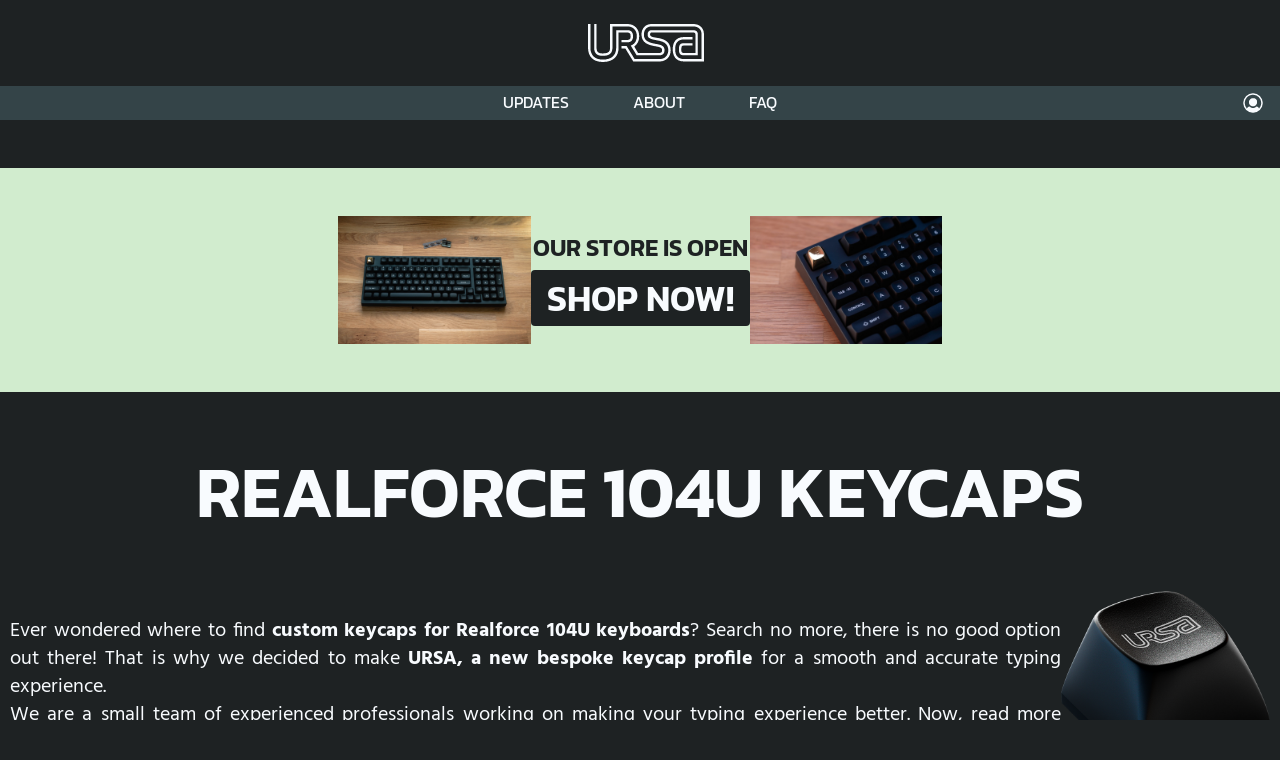

--- FILE ---
content_type: text/html;charset=utf-8
request_url: https://ursa.fkcaps.com/keyboards/realforce-104u
body_size: 15324
content:
<!DOCTYPE html><html><head><meta charset="utf-8">
<meta name="viewport" content="width=device-width, initial-scale=1">
<title>Realforce 104U custom keycaps</title>
<link rel="icon" type="image/png" sizes="32x32" href="/favicon-32x32.png">
<link rel="icon" type="image/png" sizes="16x16" href="/favicon-16x16.png">
<script type="text/javascript" data-hid="a8bc404">!function(w,d){if(!w.rdt){var p=w.rdt=function(){p.sendEvent?p.sendEvent.apply(p,arguments):p.callQueue.push(arguments)};p.callQueue=[];var t=d.createElement("script");t.src="https://www.redditstatic.com/ads/pixel.js",t.async=!0;var s=d.getElementsByTagName("script")[0];s.parentNode.insertBefore(t,s)}}(window,document);rdt('init','a2_et6fkswyqokb', {"optOut":false,"useDecimalCurrencyValues":true});</script>
<meta name="description" content="URSA is a new bespoke keycap profile for Topre keyboards. Looks better, feels better, sounds better.">
<meta property="og:image" content="/renders/og-realforce-104u.jpg">
<style>/*! tailwindcss v3.4.3 | MIT License | https://tailwindcss.com*/*,:after,:before{border:0 solid #e5e7eb;box-sizing:border-box}:after,:before{--tw-content:""}:host,html{line-height:1.5;-webkit-text-size-adjust:100%;font-family:ui-sans-serif,system-ui,sans-serif,Apple Color Emoji,Segoe UI Emoji,Segoe UI Symbol,Noto Color Emoji;font-feature-settings:normal;font-variation-settings:normal;tab-size:4;-webkit-tap-highlight-color:transparent}body{line-height:inherit;margin:0}hr{border-top-width:1px;color:inherit;height:0}abbr:where([title]){-webkit-text-decoration:underline dotted;text-decoration:underline dotted}h1,h2,h3,h4,h5,h6{font-size:inherit;font-weight:inherit}a{color:inherit;text-decoration:inherit}b,strong{font-weight:bolder}code,kbd,pre,samp{font-family:ui-monospace,SFMono-Regular,Menlo,Monaco,Consolas,Liberation Mono,Courier New,monospace;font-feature-settings:normal;font-size:1em;font-variation-settings:normal}small{font-size:80%}sub,sup{font-size:75%;line-height:0;position:relative;vertical-align:initial}sub{bottom:-.25em}sup{top:-.5em}table{border-collapse:collapse;border-color:inherit;text-indent:0}button,input,optgroup,select,textarea{color:inherit;font-family:inherit;font-feature-settings:inherit;font-size:100%;font-variation-settings:inherit;font-weight:inherit;letter-spacing:inherit;line-height:inherit;margin:0;padding:0}button,select{text-transform:none}button,input:where([type=button]),input:where([type=reset]),input:where([type=submit]){-webkit-appearance:button;background-color:initial;background-image:none}:-moz-focusring{outline:auto}:-moz-ui-invalid{box-shadow:none}progress{vertical-align:initial}::-webkit-inner-spin-button,::-webkit-outer-spin-button{height:auto}[type=search]{-webkit-appearance:textfield;outline-offset:-2px}::-webkit-search-decoration{-webkit-appearance:none}::-webkit-file-upload-button{-webkit-appearance:button;font:inherit}summary{display:list-item}blockquote,dd,dl,figure,h1,h2,h3,h4,h5,h6,hr,p,pre{margin:0}fieldset{margin:0}fieldset,legend{padding:0}menu,ol,ul{list-style:none;margin:0;padding:0}dialog{padding:0}textarea{resize:vertical}input::placeholder,textarea::placeholder{color:#9ca3af;opacity:1}[role=button],button{cursor:pointer}:disabled{cursor:default}audio,canvas,embed,iframe,img,object,svg,video{display:block;vertical-align:middle}img,video{height:auto;max-width:100%}[hidden]{display:none}*,::backdrop,:after,:before{--tw-border-spacing-x:0;--tw-border-spacing-y:0;--tw-translate-x:0;--tw-translate-y:0;--tw-rotate:0;--tw-skew-x:0;--tw-skew-y:0;--tw-scale-x:1;--tw-scale-y:1;--tw-pan-x: ;--tw-pan-y: ;--tw-pinch-zoom: ;--tw-scroll-snap-strictness:proximity;--tw-gradient-from-position: ;--tw-gradient-via-position: ;--tw-gradient-to-position: ;--tw-ordinal: ;--tw-slashed-zero: ;--tw-numeric-figure: ;--tw-numeric-spacing: ;--tw-numeric-fraction: ;--tw-ring-inset: ;--tw-ring-offset-width:0px;--tw-ring-offset-color:#fff;--tw-ring-color:#3b82f680;--tw-ring-offset-shadow:0 0 #0000;--tw-ring-shadow:0 0 #0000;--tw-shadow:0 0 #0000;--tw-shadow-colored:0 0 #0000;--tw-blur: ;--tw-brightness: ;--tw-contrast: ;--tw-grayscale: ;--tw-hue-rotate: ;--tw-invert: ;--tw-saturate: ;--tw-sepia: ;--tw-drop-shadow: ;--tw-backdrop-blur: ;--tw-backdrop-brightness: ;--tw-backdrop-contrast: ;--tw-backdrop-grayscale: ;--tw-backdrop-hue-rotate: ;--tw-backdrop-invert: ;--tw-backdrop-opacity: ;--tw-backdrop-saturate: ;--tw-backdrop-sepia: ;--tw-contain-size: ;--tw-contain-layout: ;--tw-contain-paint: ;--tw-contain-style: }.container{width:100%}@media (min-width:640px){.container{max-width:640px}}@media (min-width:768px){.container{max-width:768px}}@media (min-width:1024px){.container{max-width:1024px}}@media (min-width:1280px){.container{max-width:1280px}}@media (min-width:1536px){.container{max-width:1536px}}.invisible{visibility:hidden}.fixed{position:fixed}.absolute{position:absolute}.relative{position:relative}.bottom-1{bottom:.25rem}.left-0{left:0}.right-0{right:0}.top-0{top:0}.z-50{z-index:50}.m-2{margin:.5rem}.m-8{margin:2rem}.mx-2{margin-left:.5rem;margin-right:.5rem}.mx-auto{margin-left:auto;margin-right:auto}.my-1{margin-bottom:.25rem;margin-top:.25rem}.my-12{margin-bottom:3rem;margin-top:3rem}.my-4{margin-bottom:1rem;margin-top:1rem}.my-6{margin-bottom:1.5rem;margin-top:1.5rem}.my-8{margin-bottom:2rem;margin-top:2rem}.mb-1{margin-bottom:.25rem}.mb-10{margin-bottom:2.5rem}.mb-12{margin-bottom:3rem}.mb-2{margin-bottom:.5rem}.mb-20{margin-bottom:5rem}.mb-24{margin-bottom:6rem}.mb-3{margin-bottom:.75rem}.mb-4{margin-bottom:1rem}.mb-6{margin-bottom:1.5rem}.mb-8{margin-bottom:2rem}.ml-1{margin-left:.25rem}.ml-10{margin-left:2.5rem}.ml-2{margin-left:.5rem}.mr-2{margin-right:.5rem}.mr-3{margin-right:.75rem}.mr-4{margin-right:1rem}.mt-1{margin-top:.25rem}.mt-10{margin-top:2.5rem}.mt-12{margin-top:3rem}.mt-2{margin-top:.5rem}.mt-24{margin-top:6rem}.mt-3{margin-top:.75rem}.mt-4{margin-top:1rem}.mt-6{margin-top:1.5rem}.mt-8{margin-top:2rem}.block{display:block}.inline-block{display:inline-block}.inline{display:inline}.flex{display:flex}.inline-flex{display:inline-flex}.table{display:table}.grid{display:grid}.hidden{display:none}.h-12{height:3rem}.h-16{height:4rem}.h-2{height:.5rem}.h-2\.5{height:.625rem}.h-24{height:6rem}.h-32{height:8rem}.h-48{height:12rem}.h-6{height:1.5rem}.h-64{height:16rem}.h-full{height:100%}.h-screen{height:100vh}.max-h-48{max-height:12rem}.max-h-full{max-height:100%}.w-1\/3{width:33.333333%}.w-1\/4{width:25%}.w-10\/12{width:83.333333%}.w-12{width:3rem}.w-14{width:3.5rem}.w-16{width:4rem}.w-2\/3{width:66.666667%}.w-20{width:5rem}.w-24{width:6rem}.w-28{width:7rem}.w-32{width:8rem}.w-6{width:1.5rem}.w-64{width:16rem}.w-8{width:2rem}.w-96{width:24rem}.w-full{width:100%}.w-screen{width:100vw}.max-w-12{max-width:3rem}.max-w-2xl{max-width:42rem}.max-w-screen-lg{max-width:1024px}.max-w-screen-md{max-width:768px}.flex-shrink{flex-shrink:1}.flex-grow,.grow{flex-grow:1}.basis-1\/2{flex-basis:50%}.basis-1\/3{flex-basis:33.333333%}.table-auto{table-layout:auto}@keyframes spin{to{transform:rotate(1turn)}}.animate-spin{animation:spin 1s linear infinite}.cursor-pointer{cursor:pointer}.flex-col{flex-direction:column}.flex-wrap{flex-wrap:wrap}.items-start{align-items:flex-start}.items-center{align-items:center}.justify-start{justify-content:flex-start}.justify-end{justify-content:flex-end}.justify-center{justify-content:center}.justify-between{justify-content:space-between}.justify-evenly{justify-content:space-evenly}.gap-1{gap:.25rem}.gap-10{gap:2.5rem}.gap-12{gap:3rem}.gap-16{gap:4rem}.gap-2{gap:.5rem}.gap-20{gap:5rem}.gap-3{gap:.75rem}.gap-4{gap:1rem}.gap-6{gap:1.5rem}.gap-8{gap:2rem}.overflow-y-auto{overflow-y:auto}.whitespace-nowrap{white-space:nowrap}.rounded{border-radius:.25rem}.rounded-full{border-radius:9999px}.rounded-lg{border-radius:.5rem}.rounded-md{border-radius:.375rem}.rounded-sm{border-radius:.125rem}.rounded-r{border-bottom-right-radius:.25rem;border-top-right-radius:.25rem}.border{border-width:1px}.border-amber-400{--tw-border-opacity:1;border-color:rgb(251 191 36/var(--tw-border-opacity))}.bg-amber-100{--tw-bg-opacity:1;background-color:rgb(254 243 199/var(--tw-bg-opacity))}.bg-gray-600{--tw-bg-opacity:1;background-color:rgb(75 85 99/var(--tw-bg-opacity))}.bg-red-800{--tw-bg-opacity:1;background-color:rgb(153 27 27/var(--tw-bg-opacity))}.bg-white{--tw-bg-opacity:1;background-color:rgb(255 255 255/var(--tw-bg-opacity))}.p-1{padding:.25rem}.p-2{padding:.5rem}.p-3{padding:.75rem}.p-4{padding:1rem}.p-6{padding:1.5rem}.p-8{padding:2rem}.px-1{padding-left:.25rem;padding-right:.25rem}.px-10{padding-left:2.5rem;padding-right:2.5rem}.px-2{padding-left:.5rem;padding-right:.5rem}.px-3{padding-left:.75rem;padding-right:.75rem}.px-4{padding-left:1rem;padding-right:1rem}.px-6{padding-left:1.5rem;padding-right:1.5rem}.py-1{padding-bottom:.25rem;padding-top:.25rem}.py-12{padding-bottom:3rem;padding-top:3rem}.py-16{padding-bottom:4rem;padding-top:4rem}.py-2{padding-bottom:.5rem;padding-top:.5rem}.py-20{padding-bottom:5rem;padding-top:5rem}.py-3{padding-bottom:.75rem;padding-top:.75rem}.py-6{padding-bottom:1.5rem;padding-top:1.5rem}.py-8{padding-bottom:2rem;padding-top:2rem}.pb-10{padding-bottom:2.5rem}.pb-12{padding-bottom:3rem}.pb-16{padding-bottom:4rem}.pb-2{padding-bottom:.5rem}.pb-20{padding-bottom:5rem}.pb-24{padding-bottom:6rem}.pb-5{padding-bottom:1.25rem}.pb-6{padding-bottom:1.5rem}.pb-8{padding-bottom:2rem}.pl-3{padding-left:.75rem}.pl-4{padding-left:1rem}.pr-10{padding-right:2.5rem}.pr-6{padding-right:1.5rem}.pt-1{padding-top:.25rem}.pt-10{padding-top:2.5rem}.pt-2{padding-top:.5rem}.pt-24{padding-top:6rem}.pt-3{padding-top:.75rem}.pt-4{padding-top:1rem}.pt-6{padding-top:1.5rem}.text-left{text-align:left}.text-center{text-align:center}.text-right{text-align:right}.text-justify{text-align:justify}.font-mono{font-family:ui-monospace,SFMono-Regular,Menlo,Monaco,Consolas,Liberation Mono,Courier New,monospace}.text-2xl{font-size:1.5rem;line-height:2rem}.text-3xl{font-size:1.875rem;line-height:2.25rem}.text-4xl{font-size:2.25rem;line-height:2.5rem}.text-base{font-size:1rem;line-height:1.5rem}.text-lg{font-size:1.125rem;line-height:1.75rem}.text-sm{font-size:.875rem;line-height:1.25rem}.text-xl{font-size:1.25rem;line-height:1.75rem}.text-xs{font-size:.75rem;line-height:1rem}.font-bold{font-weight:700}.font-semibold{font-weight:600}.uppercase{text-transform:uppercase}.capitalize{text-transform:capitalize}.italic{font-style:italic}.leading-10{line-height:2.5rem}.leading-4{line-height:1rem}.leading-6{line-height:1.5rem}.text-amber-400{--tw-text-opacity:1;color:rgb(251 191 36/var(--tw-text-opacity))}.text-amber-500{--tw-text-opacity:1;color:rgb(245 158 11/var(--tw-text-opacity))}.text-black{--tw-text-opacity:1;color:rgb(0 0 0/var(--tw-text-opacity))}.text-gray-500{--tw-text-opacity:1;color:rgb(107 114 128/var(--tw-text-opacity))}.text-green-400{--tw-text-opacity:1;color:rgb(74 222 128/var(--tw-text-opacity))}.text-green-500{--tw-text-opacity:1;color:rgb(34 197 94/var(--tw-text-opacity))}.text-red-400{--tw-text-opacity:1;color:rgb(248 113 113/var(--tw-text-opacity))}.text-red-500{--tw-text-opacity:1;color:rgb(239 68 68/var(--tw-text-opacity))}.text-red-700{--tw-text-opacity:1;color:rgb(185 28 28/var(--tw-text-opacity))}.text-white{--tw-text-opacity:1;color:rgb(255 255 255/var(--tw-text-opacity))}.underline{text-decoration-line:underline}.opacity-10{opacity:.1}.opacity-20{opacity:.2}.opacity-30{opacity:.3}.opacity-50{opacity:.5}.opacity-80{opacity:.8}.shadow-xl{--tw-shadow:0 20px 25px -5px #0000001a,0 8px 10px -6px #0000001a;--tw-shadow-colored:0 20px 25px -5px var(--tw-shadow-color),0 8px 10px -6px var(--tw-shadow-color);box-shadow:var(--tw-ring-offset-shadow,0 0 #0000),var(--tw-ring-shadow,0 0 #0000),var(--tw-shadow)}.outline{outline-style:solid}.filter{filter:var(--tw-blur) var(--tw-brightness) var(--tw-contrast) var(--tw-grayscale) var(--tw-hue-rotate) var(--tw-invert) var(--tw-saturate) var(--tw-sepia) var(--tw-drop-shadow)}.transition{transition-duration:.15s;transition-property:color,background-color,border-color,text-decoration-color,fill,stroke,opacity,box-shadow,transform,filter,-webkit-backdrop-filter;transition-property:color,background-color,border-color,text-decoration-color,fill,stroke,opacity,box-shadow,transform,filter,backdrop-filter;transition-property:color,background-color,border-color,text-decoration-color,fill,stroke,opacity,box-shadow,transform,filter,backdrop-filter,-webkit-backdrop-filter;transition-timing-function:cubic-bezier(.4,0,.2,1)}.focus\:opacity-100:focus{opacity:1}@media not all and (min-width:1024px){.max-lg\:mb-4{margin-bottom:1rem}.max-lg\:flex{display:flex}.max-lg\:w-full{width:100%}.max-lg\:flex-col{flex-direction:column}.max-lg\:items-center{align-items:center}.max-lg\:gap-8{gap:2rem}.max-lg\:text-center{text-align:center}}@media not all and (min-width:768px){.max-md\:mb-12{margin-bottom:3rem}.max-md\:mt-12{margin-top:3rem}.max-md\:hidden{display:none}.max-md\:w-2\/3{width:66.666667%}.max-md\:w-full{width:100%}.max-md\:flex-col{flex-direction:column}.max-md\:gap-6{gap:1.5rem}.max-md\:pb-8{padding-bottom:2rem}.max-md\:pt-6{padding-top:1.5rem}.max-md\:text-center{text-align:center}.max-md\:text-base{font-size:1rem;line-height:1.5rem}.max-md\:text-lg{font-size:1.125rem;line-height:1.75rem}.max-md\:text-sm{font-size:.875rem;line-height:1.25rem}}@media not all and (min-width:640px){.max-sm\:w-1\/2{width:50%}.max-sm\:flex-col{flex-direction:column}}@media (min-width:640px){.sm\:flex{display:flex}.sm\:w-1\/2{width:50%}.sm\:gap-6{gap:1.5rem}.sm\:py-6{padding-bottom:1.5rem;padding-top:1.5rem}.sm\:text-center{text-align:center}}@media (min-width:768px){.md\:flex{display:flex}.md\:grid{display:grid}.md\:hidden{display:none}.md\:h-32{height:8rem}.md\:w-1\/2{width:50%}.md\:w-1\/3{width:33.333333%}.md\:w-96{width:24rem}.md\:grow{flex-grow:1}.md\:basis-1\/2{flex-basis:50%}.md\:basis-1\/3{flex-basis:33.333333%}.md\:basis-2\/3{flex-basis:66.666667%}.md\:grid-cols-2{grid-template-columns:repeat(2,minmax(0,1fr))}.md\:grid-cols-3{grid-template-columns:repeat(3,minmax(0,1fr))}.md\:flex-row-reverse{flex-direction:row-reverse}.md\:justify-center{justify-content:center}.md\:gap-10{gap:2.5rem}.md\:gap-12{gap:3rem}.md\:gap-24{gap:6rem}.md\:py-12{padding-bottom:3rem;padding-top:3rem}.md\:py-16{padding-bottom:4rem;padding-top:4rem}.md\:pb-24{padding-bottom:6rem}.md\:pr-6{padding-right:1.5rem}.md\:pt-10{padding-top:2.5rem}.md\:pt-2{padding-top:.5rem}.md\:text-right{text-align:right}.md\:text-5xl{font-size:3rem;line-height:1}}@media (min-width:1024px){.lg\:mt-8{margin-top:2rem}.lg\:flex{display:flex}.lg\:h-12{height:3rem}.lg\:w-1\/3{width:33.333333%}.lg\:w-1\/4{width:25%}.lg\:w-2\/3{width:66.666667%}.lg\:items-end{align-items:flex-end}.lg\:gap-8{gap:2rem}.lg\:p-2{padding:.5rem}.lg\:py-20{padding-bottom:5rem;padding-top:5rem}.lg\:py-4{padding-bottom:1rem;padding-top:1rem}}</style>
<style>.bg-white{background:#f8fbfe}.bg-primary{background:#39a8a1}.bg-light{background:#d1ecce}.bg-light2{background:#fffbd9}.bg-dark{background:#1e2223}.bg-dark2{background:#344448}.bg-grey{background:#8c9598}.color-white{color:#f8fbfe}.color-primary{color:#39a8a1}.color-light{color:#d1ecce}.color-light2{color:#fffbd9}.color-dark{color:#1e2223}.color-dark2{color:#344448}.color-grey{color:#8c9598}.border-white{border:1px solid #f8fbfe}.border-primary{border:1px solid #39a8a1}.border-light{border:1px solid #d1ecce}.border-light2{border:1px solid #fffbd9}.border-dark{border:1px solid #1e2223}.border-dark2{border:1px solid #344448}.border-grey{border:1px solid #8c9598}body,html{scroll-behavior:smooth}body{background:#1e2223;color:#f8fbfe;font-family:Hind,Lucida Sans,Lucida Sans Regular,Lucida Grande,Lucida Sans Unicode,Geneva,Verdana,sans-serif;font-size:20px}section.white{background:#f8fbfe}section.dark2{background:#344448}.container,.small-container{margin:0 auto;padding-left:10px;padding-right:10px}.small-container{max-width:820px}h1.main{font-family:Kanit,Impact,Haettenschweiler,Arial Narrow Bold,sans-serif;font-size:52px;font-weight:600;line-height:1.1;padding:40px 0;text-align:center;text-transform:uppercase}@media (min-width:640px){h1.main{font-size:72px;padding:60px 0}}.title-black{display:flex;justify-content:center;padding:30px 0;text-align:center}.title-black span{background:#1e2223;color:#f8fbfe;display:block;font-family:Kanit,Impact,Haettenschweiler,Arial Narrow Bold,sans-serif;font-size:32px;font-weight:600;padding:0 16px}@media (min-width:640px){.title-black{padding:50px 0}.title-black span{font-size:52px;padding:0 30px}}.font2{font-family:Kanit,Impact,Haettenschweiler,Arial Narrow Bold,sans-serif}.field{padding-bottom:10px}.field label{font-size:16px}input.input{border-radius:3px;color:#1e2223;height:36px;padding-left:.65em;padding-right:.65em}input.input.input-sm{font-size:16px;height:30px;padding-left:.5em;padding-right:.5em}input.input.input-lg{border-radius:6px;font-size:36px;height:85px;padding-left:.5em;padding-right:.5em}.button{background:#39a8a1;border-radius:3px;display:inline-block;height:36px;line-height:36px;padding-left:.65em;padding-right:.65em}.button.button-sm{font-size:16px;height:30px;line-height:30px;padding-left:.5em;padding-right:.5em}.button.button-lg{border-radius:6px;font-size:36px;height:85px;line-height:85px;padding-left:.8em;padding-right:.8em}a.infolink{background:url("data:image/svg+xml;charset=utf-8,%3Csvg xmlns='http://www.w3.org/2000/svg' width='25' height='25' fill='none'%3E%3Cpath fill='%2339A8A1' d='M12.5 2.083A10.414 10.414 0 0 0 2.084 12.5 10.414 10.414 0 0 0 12.5 22.917 10.414 10.414 0 0 0 22.917 12.5 10.414 10.414 0 0 0 12.5 2.083m1.042 15.625h-2.083v-6.25h2.083zm0-8.333h-2.083V7.292h2.083z'/%3E%3C/svg%3E") no-repeat 0;color:#39a8a1;font-size:16px;padding-left:30px;padding-top:2px;text-decoration:underline}.message{background:#d1ecce;background-image:url("data:image/svg+xml;charset=utf-8,%3Csvg xmlns='http://www.w3.org/2000/svg' width='37' height='37' fill='none'%3E%3Cpath fill='%231E2223' d='M18.5.583C8.601.583.583 8.601.583 18.5S8.601 36.417 18.5 36.417 36.417 28.399 36.417 18.5 28.399.583 18.5.583m1.792 26.875h-3.584v-10.75h3.584zm0-14.333h-3.584V9.542h3.584z'/%3E%3C/svg%3E");background-position:16px 16px;background-repeat:no-repeat;background-size:34px;border-radius:3px;color:#1e2223;line-height:1.4;padding:16px 16px 16px 66px;position:relative}.update-content p{margin-bottom:30px}.update-content img{margin:0 auto 30px;max-width:60%}ul.keyboards-support li{background-position:0;background-repeat:no-repeat;background-size:24px;margin-top:4px;padding-left:30px;padding-top:4px}ul.keyboards-support li.base{background-image:url("data:image/svg+xml;charset=utf-8,%3Csvg xmlns='http://www.w3.org/2000/svg' width='24' height='24' fill='none'%3E%3Cpath fill='%23F8FBFE' fill-rule='evenodd' d='m9 15.586 9.293-9.293 1.414 1.414-10 10a1 1 0 0 1-1.414 0l-4-4 1.414-1.414z' clip-rule='evenodd'/%3E%3C/svg%3E")}ul.keyboards-support li.ext{background-image:url("data:image/svg+xml;charset=utf-8,%3Csvg xmlns='http://www.w3.org/2000/svg' width='24' height='24' fill='none'%3E%3Cpath fill='%23F8FBFE' fill-rule='evenodd' d='m6 15.586 9.293-9.293 1.414 1.414-10 10a1 1 0 0 1-1.414 0l-4-4 1.414-1.414zM12 15.586l9.293-9.293 1.414 1.414-10 10a1 1 0 0 1-1.414 0l-1.5-1.5 1.414-1.414z' clip-rule='evenodd'/%3E%3C/svg%3E")}ul.keyboards-support.dark li.base{background-image:url("data:image/svg+xml;charset=utf-8,%3Csvg xmlns='http://www.w3.org/2000/svg' width='24' height='24' fill='none'%3E%3Cpath fill='%231E2223' fill-rule='evenodd' d='m9 15.586 9.293-9.293 1.414 1.414-10 10a1 1 0 0 1-1.414 0l-4-4 1.414-1.414z' clip-rule='evenodd'/%3E%3C/svg%3E")}ul.keyboards-support.dark li.ext{background-image:url("data:image/svg+xml;charset=utf-8,%3Csvg xmlns='http://www.w3.org/2000/svg' width='24' height='24' fill='none'%3E%3Cpath fill='%231E2223' fill-rule='evenodd' d='m6 15.586 9.293-9.293 1.414 1.414-10 10a1 1 0 0 1-1.414 0l-4-4 1.414-1.414zM12 15.586l9.293-9.293 1.414 1.414-10 10a1 1 0 0 1-1.414 0l-1.5-1.5 1.414-1.414z' clip-rule='evenodd'/%3E%3C/svg%3E")}ul.keyboards-support.dark li.later{background-image:url("data:image/svg+xml;charset=utf-8,%3Csvg xmlns='http://www.w3.org/2000/svg' width='24' height='24' fill='none'%3E%3Cpath fill='%238C9598' d='M7 4v4.21L10.75 12 7 15.79V20h10v-4.21L13.25 12 17 8.21V4zm8.333 12.21v2.106H8.667V16.21L12 12.842zM12 11.159 8.667 7.789V5.684h6.666V7.79z'/%3E%3C/svg%3E");color:#8c9598}ul.keyboards-support.dark li.none{background-image:url("data:image/svg+xml;charset=utf-8,%3Csvg xmlns='http://www.w3.org/2000/svg' width='24' height='24' fill='none'%3E%3Cpath fill='%238C9598' d='m12.873 12.008 4.932-4.91a.595.595 0 0 0 0-.847.61.61 0 0 0-.855 0l-4.927 4.906-4.973-4.98a.603.603 0 0 0-.855 0 .61.61 0 0 0 0 .859l4.97 4.975-4.988 4.966a.596.596 0 0 0 0 .847.61.61 0 0 0 .855 0l4.983-4.961 4.953 4.96a.603.603 0 0 0 .855 0 .61.61 0 0 0 0-.859z'/%3E%3C/svg%3E");color:#8c9598}.modal-close{cursor:pointer;height:36px;position:absolute;right:1em;top:1em}h2.modal-title{font-family:Kanit,Impact,Haettenschweiler,Arial Narrow Bold,sans-serif;font-size:52px;font-weight:600}.imgpreview{background-position:50%;background-repeat:no-repeat;background-size:cover}.timeline.timeline-small{cursor:pointer}.timeline.timeline-small .items{padding-bottom:20px;padding-top:30px}.timeline.timeline-small .items .line{height:calc(100% - 20px);top:10px}.timeline.timeline-small .items .view-more{background:#f8fbfe;bottom:10px;left:0;padding:5px 0;position:absolute;text-align:center;text-decoration:underline;width:100%;z-index:2}.timeline .items{padding-top:20px;position:relative}.timeline .items .line{border:4px solid #1e2223;height:calc(100% - 120px);left:calc(50% - 4px);position:absolute;top:20px;z-index:1}@media (min-width:640px){.timeline .items .line{border:7px solid #1e2223;left:calc(50% - 7px)}}.timeline .items .item{padding-bottom:80px}.timeline .item{display:flex;font-family:Kanit,Impact,Haettenschweiler,Arial Narrow Bold,sans-serif;font-size:24px;font-weight:600;justify-content:center;line-height:1;position:relative;text-transform:uppercase}.timeline .item *{z-index:2}@media (min-width:640px){.timeline .item{font-size:36px}}.timeline .item .date{color:#8c9598;left:0;padding-right:25px;position:absolute;text-align:right;top:0;width:50%}.timeline .item .date .subdate{font-size:16px;margin-top:6px}@media (min-width:640px){.timeline .item .date .subdate{font-size:24px}.timeline .item .date{padding-right:50px}}.timeline .item .dot{background-color:#8c9598;border:4px solid #1e2223;border-radius:25px;flex-grow:0;flex-shrink:0;height:25px;margin-left:25px;margin-right:25px;position:relative;top:-6px;width:25px}@media (min-width:640px){.timeline .item .dot{border:7px solid #1e2223;height:50px;width:50px}}.timeline .item .dot.is-done{background-color:#39a8a1;background-image:url("data:image/svg+xml;charset=utf-8,%3Csvg xmlns='http://www.w3.org/2000/svg' width='16' height='11' fill='none'%3E%3Cpath fill='%23F8FBFE' d='M5.17 10.784.282 5.99a.73.73 0 0 1 0-1.043l1.063-1.043a.763.763 0 0 1 1.064 0l3.293 3.23L12.756.215a.763.763 0 0 1 1.063 0l1.064 1.043a.73.73 0 0 1 0 1.043l-8.65 8.482a.763.763 0 0 1-1.063 0'/%3E%3C/svg%3E");background-position:50%;background-repeat:no-repeat;background-size:14px;border-color:#39a8a1}@media (min-width:640px){.timeline .item .dot.is-done{background-size:27px}}.timeline .item .dot.is-current{background-color:#39a8a1}.timeline .item .label{left:50%;padding-left:25px;position:absolute;text-align:left;top:0;width:50%}@media (min-width:640px){.timeline .item .label{padding-left:50px}}@media not all and (min-width:640px){.timeline .item .date,.timeline .item .label{top:-6px}}</style>
<style>@font-face{font-display:swap;font-family:Hind;font-style:normal;font-weight:400;src:url(/_nuxt/Hind-400-1.Ce8EC4-d.woff2) format("woff2");unicode-range:u+0900-097f,u+1cd0-1cf9,u+200c-200d,u+20a8,u+20b9,u+20f0,u+25cc,u+a830-a839,u+a8e0-a8ff,u+11b00-11b09}@font-face{font-display:swap;font-family:Hind;font-style:normal;font-weight:400;src:url(/_nuxt/Hind-400-2.CehS5lVz.woff2) format("woff2");unicode-range:u+0100-02ba,u+02bd-02c5,u+02c7-02cc,u+02ce-02d7,u+02dd-02ff,u+0304,u+0308,u+0329,u+1d00-1dbf,u+1e00-1e9f,u+1ef2-1eff,u+2020,u+20a0-20ab,u+20ad-20c0,u+2113,u+2c60-2c7f,u+a720-a7ff}@font-face{font-display:swap;font-family:Hind;font-style:normal;font-weight:400;src:url(/_nuxt/Hind-400-3.BqbzxKtL.woff2) format("woff2");unicode-range:u+00??,u+0131,u+0152-0153,u+02bb-02bc,u+02c6,u+02da,u+02dc,u+0304,u+0308,u+0329,u+2000-206f,u+20ac,u+2122,u+2191,u+2193,u+2212,u+2215,u+feff,u+fffd}@font-face{font-display:swap;font-family:Hind;font-style:normal;font-weight:700;src:url(/_nuxt/Hind-700-4.BC3wj4iS.woff2) format("woff2");unicode-range:u+0900-097f,u+1cd0-1cf9,u+200c-200d,u+20a8,u+20b9,u+20f0,u+25cc,u+a830-a839,u+a8e0-a8ff,u+11b00-11b09}@font-face{font-display:swap;font-family:Hind;font-style:normal;font-weight:700;src:url(/_nuxt/Hind-700-5.B58jouCY.woff2) format("woff2");unicode-range:u+0100-02ba,u+02bd-02c5,u+02c7-02cc,u+02ce-02d7,u+02dd-02ff,u+0304,u+0308,u+0329,u+1d00-1dbf,u+1e00-1e9f,u+1ef2-1eff,u+2020,u+20a0-20ab,u+20ad-20c0,u+2113,u+2c60-2c7f,u+a720-a7ff}@font-face{font-display:swap;font-family:Hind;font-style:normal;font-weight:700;src:url(/_nuxt/Hind-700-6.CufAy5uC.woff2) format("woff2");unicode-range:u+00??,u+0131,u+0152-0153,u+02bb-02bc,u+02c6,u+02da,u+02dc,u+0304,u+0308,u+0329,u+2000-206f,u+20ac,u+2122,u+2191,u+2193,u+2212,u+2215,u+feff,u+fffd}@font-face{font-display:swap;font-family:Kanit;font-style:normal;font-weight:400;src:url(/_nuxt/Kanit-400-7.D80Pglro.woff2) format("woff2");unicode-range:u+02d7,u+0303,u+0331,u+0e01-0e5b,u+200c-200d,u+25cc}@font-face{font-display:swap;font-family:Kanit;font-style:normal;font-weight:400;src:url(/_nuxt/Kanit-400-8.DRI8YWyb.woff2) format("woff2");unicode-range:u+0102-0103,u+0110-0111,u+0128-0129,u+0168-0169,u+01a0-01a1,u+01af-01b0,u+0300-0301,u+0303-0304,u+0308-0309,u+0323,u+0329,u+1ea0-1ef9,u+20ab}@font-face{font-display:swap;font-family:Kanit;font-style:normal;font-weight:400;src:url(/_nuxt/Kanit-400-9.B2xPf58u.woff2) format("woff2");unicode-range:u+0100-02ba,u+02bd-02c5,u+02c7-02cc,u+02ce-02d7,u+02dd-02ff,u+0304,u+0308,u+0329,u+1d00-1dbf,u+1e00-1e9f,u+1ef2-1eff,u+2020,u+20a0-20ab,u+20ad-20c0,u+2113,u+2c60-2c7f,u+a720-a7ff}@font-face{font-display:swap;font-family:Kanit;font-style:normal;font-weight:400;src:url(/_nuxt/Kanit-400-10.BUlsQXH3.woff2) format("woff2");unicode-range:u+00??,u+0131,u+0152-0153,u+02bb-02bc,u+02c6,u+02da,u+02dc,u+0304,u+0308,u+0329,u+2000-206f,u+20ac,u+2122,u+2191,u+2193,u+2212,u+2215,u+feff,u+fffd}@font-face{font-display:swap;font-family:Kanit;font-style:normal;font-weight:600;src:url(/_nuxt/Kanit-600-11.Bj6oiaDc.woff2) format("woff2");unicode-range:u+02d7,u+0303,u+0331,u+0e01-0e5b,u+200c-200d,u+25cc}@font-face{font-display:swap;font-family:Kanit;font-style:normal;font-weight:600;src:url(/_nuxt/Kanit-600-12.Bi7fw3I4.woff2) format("woff2");unicode-range:u+0102-0103,u+0110-0111,u+0128-0129,u+0168-0169,u+01a0-01a1,u+01af-01b0,u+0300-0301,u+0303-0304,u+0308-0309,u+0323,u+0329,u+1ea0-1ef9,u+20ab}@font-face{font-display:swap;font-family:Kanit;font-style:normal;font-weight:600;src:url(/_nuxt/Kanit-600-13.DAX3wtuq.woff2) format("woff2");unicode-range:u+0100-02ba,u+02bd-02c5,u+02c7-02cc,u+02ce-02d7,u+02dd-02ff,u+0304,u+0308,u+0329,u+1d00-1dbf,u+1e00-1e9f,u+1ef2-1eff,u+2020,u+20a0-20ab,u+20ad-20c0,u+2113,u+2c60-2c7f,u+a720-a7ff}@font-face{font-display:swap;font-family:Kanit;font-style:normal;font-weight:600;src:url(/_nuxt/Kanit-600-14.0lS78yAd.woff2) format("woff2");unicode-range:u+00??,u+0131,u+0152-0153,u+02bb-02bc,u+02c6,u+02da,u+02dc,u+0304,u+0308,u+0329,u+2000-206f,u+20ac,u+2122,u+2191,u+2193,u+2212,u+2215,u+feff,u+fffd}</style>
<style>.bg-white[data-v-9419ad50]{background:#f8fbfe}.bg-primary[data-v-9419ad50]{background:#39a8a1}.bg-light[data-v-9419ad50]{background:#d1ecce}.bg-light2[data-v-9419ad50]{background:#fffbd9}.bg-dark[data-v-9419ad50]{background:#1e2223}.bg-dark2[data-v-9419ad50]{background:#344448}.bg-grey[data-v-9419ad50]{background:#8c9598}.color-white[data-v-9419ad50]{color:#f8fbfe}.color-primary[data-v-9419ad50]{color:#39a8a1}.color-light[data-v-9419ad50]{color:#d1ecce}.color-light2[data-v-9419ad50]{color:#fffbd9}.color-dark[data-v-9419ad50]{color:#1e2223}.color-dark2[data-v-9419ad50]{color:#344448}.color-grey[data-v-9419ad50]{color:#8c9598}.border-white[data-v-9419ad50]{border:1px solid #f8fbfe}.border-primary[data-v-9419ad50]{border:1px solid #39a8a1}.border-light[data-v-9419ad50]{border:1px solid #d1ecce}.border-light2[data-v-9419ad50]{border:1px solid #fffbd9}.border-dark[data-v-9419ad50]{border:1px solid #1e2223}.border-dark2[data-v-9419ad50]{border:1px solid #344448}.border-grey[data-v-9419ad50]{border:1px solid #8c9598}p.intro[data-v-9419ad50]{margin-bottom:40px;position:relative;top:-40px}</style>
<style>.bg-white[data-v-765ba9d9]{background:#f8fbfe}.bg-primary[data-v-765ba9d9]{background:#39a8a1}.bg-light[data-v-765ba9d9]{background:#d1ecce}.bg-light2[data-v-765ba9d9]{background:#fffbd9}.bg-dark[data-v-765ba9d9]{background:#1e2223}.bg-dark2[data-v-765ba9d9]{background:#344448}.bg-grey[data-v-765ba9d9]{background:#8c9598}.color-white[data-v-765ba9d9]{color:#f8fbfe}.color-primary[data-v-765ba9d9]{color:#39a8a1}.color-light[data-v-765ba9d9]{color:#d1ecce}.color-light2[data-v-765ba9d9]{color:#fffbd9}.color-dark[data-v-765ba9d9]{color:#1e2223}.color-dark2[data-v-765ba9d9]{color:#344448}.color-grey[data-v-765ba9d9]{color:#8c9598}.border-white[data-v-765ba9d9]{border:1px solid #f8fbfe}.border-primary[data-v-765ba9d9]{border:1px solid #39a8a1}.border-light[data-v-765ba9d9]{border:1px solid #d1ecce}.border-light2[data-v-765ba9d9]{border:1px solid #fffbd9}.border-dark[data-v-765ba9d9]{border:1px solid #1e2223}.border-dark2[data-v-765ba9d9]{border:1px solid #344448}.border-grey[data-v-765ba9d9]{border:1px solid #8c9598}.logo img[data-v-765ba9d9]{height:38px}@media not all and (min-width:640px){.logo img[data-v-765ba9d9]{height:20px}}nav[data-v-765ba9d9]{position:relative}nav>a[data-v-765ba9d9]{font-family:Kanit,Impact,Haettenschweiler,Arial Narrow Bold,sans-serif;margin:0 2em}@media not all and (min-width:640px){nav>a[data-v-765ba9d9]{font-family:Kanit,Impact,Haettenschweiler,Arial Narrow Bold,sans-serif;margin:0 1.2em}}</style>
<style>.bg-white[data-v-2099efe4]{background:#f8fbfe}.bg-primary[data-v-2099efe4]{background:#39a8a1}.bg-light[data-v-2099efe4]{background:#d1ecce}.bg-light2[data-v-2099efe4]{background:#fffbd9}.bg-dark[data-v-2099efe4]{background:#1e2223}.bg-dark2[data-v-2099efe4]{background:#344448}.bg-grey[data-v-2099efe4]{background:#8c9598}.color-white[data-v-2099efe4]{color:#f8fbfe}.color-primary[data-v-2099efe4]{color:#39a8a1}.color-light[data-v-2099efe4]{color:#d1ecce}.color-light2[data-v-2099efe4]{color:#fffbd9}.color-dark[data-v-2099efe4]{color:#1e2223}.color-dark2[data-v-2099efe4]{color:#344448}.color-grey[data-v-2099efe4]{color:#8c9598}.border-white[data-v-2099efe4]{border:1px solid #f8fbfe}.border-primary[data-v-2099efe4]{border:1px solid #39a8a1}.border-light[data-v-2099efe4]{border:1px solid #d1ecce}.border-light2[data-v-2099efe4]{border:1px solid #fffbd9}.border-dark[data-v-2099efe4]{border:1px solid #1e2223}.border-dark2[data-v-2099efe4]{border:1px solid #344448}.border-grey[data-v-2099efe4]{border:1px solid #8c9598}.icons[data-v-2099efe4]{position:absolute;right:0;top:0}@media (max-width:767px){.icons[data-v-2099efe4]{top:-60px}}@media (max-width:639px){.icons[data-v-2099efe4]{top:-45px}}a[data-v-2099efe4]{align-items:center;display:flex;float:right;margin-right:5px;padding:0 10px}a div[data-v-2099efe4]{margin-left:8px;margin-top:3px}.cart-has-items[data-v-2099efe4]{background:#39a8a1}</style>
<style>.bg-white[data-v-daaa8b04]{background:#f8fbfe}.bg-primary[data-v-daaa8b04]{background:#39a8a1}.bg-light[data-v-daaa8b04]{background:#d1ecce}.bg-light2[data-v-daaa8b04]{background:#fffbd9}.bg-dark[data-v-daaa8b04]{background:#1e2223}.bg-dark2[data-v-daaa8b04]{background:#344448}.bg-grey[data-v-daaa8b04]{background:#8c9598}.color-white[data-v-daaa8b04]{color:#f8fbfe}.color-primary[data-v-daaa8b04]{color:#39a8a1}.color-light[data-v-daaa8b04]{color:#d1ecce}.color-light2[data-v-daaa8b04]{color:#fffbd9}.color-dark[data-v-daaa8b04]{color:#1e2223}.color-dark2[data-v-daaa8b04]{color:#344448}.color-grey[data-v-daaa8b04]{color:#8c9598}.border-white[data-v-daaa8b04]{border:1px solid #f8fbfe}.border-primary[data-v-daaa8b04]{border:1px solid #39a8a1}.border-light[data-v-daaa8b04]{border:1px solid #d1ecce}.border-light2[data-v-daaa8b04]{border:1px solid #fffbd9}.border-dark[data-v-daaa8b04]{border:1px solid #1e2223}.border-dark2[data-v-daaa8b04]{border:1px solid #344448}.border-grey[data-v-daaa8b04]{border:1px solid #8c9598}div[data-v-daaa8b04]{display:block;font-family:Kanit,Impact,Haettenschweiler,Arial Narrow Bold,sans-serif;font-size:24px;font-weight:600}@media not all and (min-width:640px){div[data-v-daaa8b04]{font-size:20px}}</style>
<style>.bg-white[data-v-71479a92]{background:#f8fbfe}.bg-primary[data-v-71479a92]{background:#39a8a1}.bg-light[data-v-71479a92]{background:#d1ecce}.bg-light2[data-v-71479a92]{background:#fffbd9}.bg-dark[data-v-71479a92]{background:#1e2223}.bg-dark2[data-v-71479a92]{background:#344448}.bg-grey[data-v-71479a92]{background:#8c9598}.color-white[data-v-71479a92]{color:#f8fbfe}.color-primary[data-v-71479a92]{color:#39a8a1}.color-light[data-v-71479a92]{color:#d1ecce}.color-light2[data-v-71479a92]{color:#fffbd9}.color-dark[data-v-71479a92]{color:#1e2223}.color-dark2[data-v-71479a92]{color:#344448}.color-grey[data-v-71479a92]{color:#8c9598}.border-white[data-v-71479a92]{border:1px solid #f8fbfe}.border-primary[data-v-71479a92]{border:1px solid #39a8a1}.border-light[data-v-71479a92]{border:1px solid #d1ecce}.border-light2[data-v-71479a92]{border:1px solid #fffbd9}.border-dark[data-v-71479a92]{border:1px solid #1e2223}.border-dark2[data-v-71479a92]{border:1px solid #344448}.border-grey[data-v-71479a92]{border:1px solid #8c9598}div>div[data-v-71479a92]{text-align:center}a[data-v-71479a92]{color:#f8fbfe;font-family:Kanit,Impact,Haettenschweiler,Arial Narrow Bold,sans-serif;font-size:18px}a span[data-v-71479a92]{text-transform:uppercase}a .image[data-v-71479a92]{aspect-ratio:3072/1728;background-position:50%;background-repeat:no-repeat;background-size:100%;transition:background-size .1s ease-in}a:hover .image[data-v-71479a92]{background-size:120%}</style>
<style>.bg-white[data-v-6c22f70e]{background:#f8fbfe}.bg-primary[data-v-6c22f70e]{background:#39a8a1}.bg-light[data-v-6c22f70e]{background:#d1ecce}.bg-light2[data-v-6c22f70e]{background:#fffbd9}.bg-dark[data-v-6c22f70e]{background:#1e2223}.bg-dark2[data-v-6c22f70e]{background:#344448}.bg-grey[data-v-6c22f70e]{background:#8c9598}.color-white[data-v-6c22f70e]{color:#f8fbfe}.color-primary[data-v-6c22f70e]{color:#39a8a1}.color-light[data-v-6c22f70e]{color:#d1ecce}.color-light2[data-v-6c22f70e]{color:#fffbd9}.color-dark[data-v-6c22f70e]{color:#1e2223}.color-dark2[data-v-6c22f70e]{color:#344448}.color-grey[data-v-6c22f70e]{color:#8c9598}.border-white[data-v-6c22f70e]{border:1px solid #f8fbfe}.border-primary[data-v-6c22f70e]{border:1px solid #39a8a1}.border-light[data-v-6c22f70e]{border:1px solid #d1ecce}.border-light2[data-v-6c22f70e]{border:1px solid #fffbd9}.border-dark[data-v-6c22f70e]{border:1px solid #1e2223}.border-dark2[data-v-6c22f70e]{border:1px solid #344448}.border-grey[data-v-6c22f70e]{border:1px solid #8c9598}div[data-v-6c22f70e]{color:#f8fbfe}h3[data-v-6c22f70e]{font-family:Kanit,Impact,Haettenschweiler,Arial Narrow Bold,sans-serif;font-size:42px;font-weight:600}.links>div[data-v-6c22f70e]{align-items:center;display:flex;gap:12px;justify-content:center}.links a[data-v-6c22f70e]{display:inline-block;text-decoration:underline;text-transform:uppercase;white-space:nowrap}</style>
<style>.bg-white[data-v-b722d757]{background:#f8fbfe}.bg-primary[data-v-b722d757]{background:#39a8a1}.bg-light[data-v-b722d757]{background:#d1ecce}.bg-light2[data-v-b722d757]{background:#fffbd9}.bg-dark[data-v-b722d757]{background:#1e2223}.bg-dark2[data-v-b722d757]{background:#344448}.bg-grey[data-v-b722d757]{background:#8c9598}.color-white[data-v-b722d757]{color:#f8fbfe}.color-primary[data-v-b722d757]{color:#39a8a1}.color-light[data-v-b722d757]{color:#d1ecce}.color-light2[data-v-b722d757]{color:#fffbd9}.color-dark[data-v-b722d757]{color:#1e2223}.color-dark2[data-v-b722d757]{color:#344448}.color-grey[data-v-b722d757]{color:#8c9598}.border-white[data-v-b722d757]{border:1px solid #f8fbfe}.border-primary[data-v-b722d757]{border:1px solid #39a8a1}.border-light[data-v-b722d757]{border:1px solid #d1ecce}.border-light2[data-v-b722d757]{border:1px solid #fffbd9}.border-dark[data-v-b722d757]{border:1px solid #1e2223}.border-dark2[data-v-b722d757]{border:1px solid #344448}.border-grey[data-v-b722d757]{border:1px solid #8c9598}div[data-v-b722d757]{color:#f8fbfe}.cta[data-v-b722d757]{font-family:Kanit,Impact,Haettenschweiler,Arial Narrow Bold,sans-serif;font-size:24px}</style>
<style>.bg-white[data-v-fedc4e2c]{background:#f8fbfe}.bg-primary[data-v-fedc4e2c]{background:#39a8a1}.bg-light[data-v-fedc4e2c]{background:#d1ecce}.bg-light2[data-v-fedc4e2c]{background:#fffbd9}.bg-dark[data-v-fedc4e2c]{background:#1e2223}.bg-dark2[data-v-fedc4e2c]{background:#344448}.bg-grey[data-v-fedc4e2c]{background:#8c9598}.color-white[data-v-fedc4e2c]{color:#f8fbfe}.color-primary[data-v-fedc4e2c]{color:#39a8a1}.color-light[data-v-fedc4e2c]{color:#d1ecce}.color-light2[data-v-fedc4e2c]{color:#fffbd9}.color-dark[data-v-fedc4e2c]{color:#1e2223}.color-dark2[data-v-fedc4e2c]{color:#344448}.color-grey[data-v-fedc4e2c]{color:#8c9598}.border-white[data-v-fedc4e2c]{border:1px solid #f8fbfe}.border-primary[data-v-fedc4e2c]{border:1px solid #39a8a1}.border-light[data-v-fedc4e2c]{border:1px solid #d1ecce}.border-light2[data-v-fedc4e2c]{border:1px solid #fffbd9}.border-dark[data-v-fedc4e2c]{border:1px solid #1e2223}.border-dark2[data-v-fedc4e2c]{border:1px solid #344448}.border-grey[data-v-fedc4e2c]{border:1px solid #8c9598}h4[data-v-fedc4e2c]{text-transform:uppercase}h4[data-v-fedc4e2c],strong[data-v-fedc4e2c]{font-weight:600}</style>
<style>.bg-white[data-v-eeb13e87]{background:#f8fbfe}.bg-primary[data-v-eeb13e87]{background:#39a8a1}.bg-light[data-v-eeb13e87]{background:#d1ecce}.bg-light2[data-v-eeb13e87]{background:#fffbd9}.bg-dark[data-v-eeb13e87]{background:#1e2223}.bg-dark2[data-v-eeb13e87]{background:#344448}.bg-grey[data-v-eeb13e87]{background:#8c9598}.color-white[data-v-eeb13e87]{color:#f8fbfe}.color-primary[data-v-eeb13e87]{color:#39a8a1}.color-light[data-v-eeb13e87]{color:#d1ecce}.color-light2[data-v-eeb13e87]{color:#fffbd9}.color-dark[data-v-eeb13e87]{color:#1e2223}.color-dark2[data-v-eeb13e87]{color:#344448}.color-grey[data-v-eeb13e87]{color:#8c9598}.border-white[data-v-eeb13e87]{border:1px solid #f8fbfe}.border-primary[data-v-eeb13e87]{border:1px solid #39a8a1}.border-light[data-v-eeb13e87]{border:1px solid #d1ecce}.border-light2[data-v-eeb13e87]{border:1px solid #fffbd9}.border-dark[data-v-eeb13e87]{border:1px solid #1e2223}.border-dark2[data-v-eeb13e87]{border:1px solid #344448}.border-grey[data-v-eeb13e87]{border:1px solid #8c9598}.logo[data-v-eeb13e87]{height:32px}form input[data-v-eeb13e87]{border-bottom-right-radius:0!important;border-top-right-radius:0!important}form button[data-v-eeb13e87]{border-bottom-left-radius:0!important;border-top-left-radius:0!important}</style>
<link rel="stylesheet" href="/_nuxt/Footer.D9MdK3-H.css">
<link rel="stylesheet" href="/_nuxt/AuthModal.F07yp49E.css">
<link rel="stylesheet" href="/_nuxt/Modal.C28GyuQW.css">
<link rel="stylesheet" href="/_nuxt/Colorways.ENaZQyZO.css">
<link rel="stylesheet" href="/_nuxt/BannerKeyboards.uXxlGdc4.css">
<link rel="stylesheet" href="/_nuxt/BannerAbout.CUr5o75H.css">
<link rel="stylesheet" href="/_nuxt/BannerGB.Ckzze7IV.css">
<link rel="modulepreload" as="script" crossorigin href="/_nuxt/DxJqCfoe.js">
<link rel="modulepreload" as="script" crossorigin href="/_nuxt/8LoZGPOE.js">
<link rel="modulepreload" as="script" crossorigin href="/_nuxt/CpCEVOMn.js">
<link rel="modulepreload" as="script" crossorigin href="/_nuxt/hCSWNmtc.js">
<link rel="modulepreload" as="script" crossorigin href="/_nuxt/DFHmTEBQ.js">
<link rel="modulepreload" as="script" crossorigin href="/_nuxt/D7K7_sXG.js">
<link rel="modulepreload" as="script" crossorigin href="/_nuxt/Cc0NyiUj.js">
<link rel="modulepreload" as="script" crossorigin href="/_nuxt/TcMWHQPN.js">
<link rel="modulepreload" as="script" crossorigin href="/_nuxt/CpnNdHqi.js">
<link rel="modulepreload" as="script" crossorigin href="/_nuxt/C5S46NFB.js">
<link rel="modulepreload" as="script" crossorigin href="/_nuxt/DzogCCaH.js">
<link rel="modulepreload" as="script" crossorigin href="/_nuxt/D3_3sO6-.js">
<link rel="modulepreload" as="script" crossorigin href="/_nuxt/Dx5QBmZ4.js">
<link rel="modulepreload" as="script" crossorigin href="/_nuxt/BfEhw3nM.js">
<link rel="modulepreload" as="script" crossorigin href="/_nuxt/hlNYm0ku.js">
<link rel="modulepreload" as="script" crossorigin href="/_nuxt/ZuqSKW8n.js">
<link rel="modulepreload" as="script" crossorigin href="/_nuxt/BNVzLQ7L.js">
<link rel="modulepreload" as="script" crossorigin href="/_nuxt/BLw0g77C.js">
<link rel="modulepreload" as="script" crossorigin href="/_nuxt/X0ykPjsj.js">
<link rel="modulepreload" as="script" crossorigin href="/_nuxt/B8xyGnS5.js">
<link rel="prefetch" as="script" crossorigin href="/_nuxt/D33RUghB.js">
<link rel="prefetch" as="script" crossorigin href="/_nuxt/-jtiT14Q.js">
<link rel="prefetch" as="script" crossorigin href="/_nuxt/CHHtDiPG.js">
<link rel="prefetch" as="image" type="image/jpeg" href="/_nuxt/extras-thumb1.OUEZnkZC.jpg">
<link rel="prefetch" as="image" type="image/jpeg" href="/_nuxt/extras-thumb2.Dh7l5izI.jpg">
<link rel="prefetch" as="image" type="image/png" href="/_nuxt/theverge.BawuF799.png">
<script type="module" src="/_nuxt/DxJqCfoe.js" crossorigin></script></head><body><div id="__nuxt"><!--[--><!--[--><div class="logo sm:text-center pl-3 py-3 sm:py-6" data-v-765ba9d9><a href="/" class="" data-v-765ba9d9><img src="data:image/svg+xml,%3c?xml%20version=&#39;1.0&#39;%20encoding=&#39;UTF-8&#39;?%3e%3csvg%20id=&#39;Layer_1&#39;%20xmlns=&#39;http://www.w3.org/2000/svg&#39;%20viewBox=&#39;0%200%20541.56%20177.38&#39;%3e%3cpath%20d=&#39;m11.28,0v110.1c0,18.95,5.44,32.76,15.17,41.99,9.62,9.12,23.77,14,42.51,14,20.28,0,35.61-4.78,45.99-13.72,10.8-9.29,16.75-23.19,16.75-42.27V28.74h52.01c8.27,0,15.05,2.27,19.66,7.04,4.74,4.9,7.04,12.2,7.04,21.35s-2.3,16.45-7.04,21.35c-4.61,4.77-11.39,7.04-19.66,7.04h-27.73v-11.27h27.73c9.26,0,15.42-2.91,15.42-17.11s-6.16-17.11-15.42-17.11h-40.74v70.08c0,42.75-26.98,67.27-74.01,67.27C25.14,177.38,0,152.86,0,110.11V0h11.28Zm144.7,103h24.52l37.12,60.75h116.28c12.86,0,22.95-4.51,29.92-11.75,6.95-7.21,10.88-17.3,10.88-29.05s-3.01-20.97-9.12-28.1c-8.26-9.64-23.1-15.89-47.15-19.34-12.01-2.19-21-4.5-27.58-7.48-4.98-2.25-8.33-4.72-10.19-8.17-1.66-3.07-2.14-6.75-2.14-11.16,0-6,1.58-11.17,4.88-14.77,3.11-3.4,7.72-5.18,13.39-5.18h194.39c14.96,0,21.64,7.11,21.64,19.95v97.58h-63.19c-9.37,0-15.85-1.51-19.75-6.04-4.17-4.84-5.26-12.33-5.26-22.35s1.09-17.51,5.26-22.35c3.91-4.53,10.38-6.04,19.75-6.04h38.18v11.29h-38.18c-5.13,0-11.53-.11-12.88,6.04-.78,3.55-.86,7.44-.86,11.07,0,4.49-.56,11.97,3.15,15.21,2.78,2.41,7.13,1.89,10.58,1.89h51.91V48.7c0-6.14-2.63-8.64-8.77-8.64q-195.94,0-195.97-.03c-2.95,0-6.98,0-6.98,8.67,0,11.39,15.86,12.7,24.1,14.44,2.1.44,4.23.94,6.35,1.24,19.99,2.86,65.74,9.71,65.74,58.58,0,30.67-21.42,52.08-52.08,52.08h-122.44l-37.12-60.75h-18.36v-11.29ZM28.76,0h11.28v110.11c0,20.36,7.3,27.23,28.92,27.23,31.38,0,33.98-12.88,33.98-27.23V0h80.77c33.17,0,55.45,22.97,55.45,57.15,0,21.33-8.68,38.29-23.27,48.03l17.69,29.83h100.31c5.61,0,12.05-1.37,12.05-12.05,0-8.08,0-14.46-31.75-19l-.75-.12c-30.81-5.6-63.69-14.94-63.69-55.13,0-28.68,19.33-48.7,47.02-48.7h194.39c29.65,0,50.39,18.2,50.39,48.7v126.33h-91.94c-44.44,0-53.77-31.08-53.77-57.14s9.33-57.14,53.77-57.14h38.17v11.27h-38.18c-15.95,0-26.34,4.4-32.99,12.1-6.38,7.4-9.51,18.46-9.51,33.76s3.13,26.37,9.51,33.76c6.65,7.71,17.04,12.1,32.99,12.1h80.66V48.69c0-22.64-13.87-37.43-39.11-37.43h-194.39c-11.21,0-20.1,4.12-26.27,10.85-5.98,6.53-9.47,15.7-9.47,26.58,0,7.74,1.34,14.08,4.24,19.46,6.13,11.37,20.21,19.13,50.19,24.58l.16.03c11.55,1.65,20.49,3.76,27.28,6.86,5.4,2.47,9.24,5.49,11.51,9.66,2.03,3.73,2.81,8.25,2.81,13.67,0,6.81-1.97,12.75-5.99,16.93-4,4.16-9.94,6.39-17.33,6.39h-106.48l-27.87-45.61c6.49-2.07,11.99-5.49,16.38-10.04,7.5-7.76,11.95-19.02,11.95-33.5s-4.45-25.74-11.95-33.49c-7.62-7.89-18.56-12.37-32.23-12.37h-69.49v98.84c0,12.98-3.33,22.71-10.67,29.03-7.76,6.68-19.43,9.49-34.59,9.49-13.33,0-23.64-2.71-30.48-9.2-6.73-6.38-9.72-16.2-9.72-29.31V0Z&#39;%20fill=&#39;%23F8FBFE&#39;/%3e%3c/svg%3e" alt="URSA" class="inline" data-v-765ba9d9></a></div><nav class="bg-dark2 sm:text-center text-base py-1" data-v-765ba9d9><a href="/updates" class="" data-v-765ba9d9>UPDATES</a><a href="/about" class="" data-v-765ba9d9>ABOUT</a><a href="/faq" class="" data-v-765ba9d9>FAQ</a><!--[--><div class="icons h-full" data-v-2099efe4><a class="h-full cursor-pointer" data-v-2099efe4><svg xmlns="http://www.w3.org/2000/svg" viewBox="0 0 256 256" width="24" height="24" fill="currentColor" data-v-2099efe4><!--[--><!--]--><g><path d="M172,120a44,44,0,1,1-44-44A44.05,44.05,0,0,1,172,120Zm60,8A104,104,0,1,1,128,24,104.11,104.11,0,0,1,232,128Zm-16,0a88.09,88.09,0,0,0-91.47-87.93C77.43,41.89,39.87,81.12,40,128.25a87.65,87.65,0,0,0,22.24,58.16A79.71,79.71,0,0,1,84,165.1a4,4,0,0,1,4.83.32,59.83,59.83,0,0,0,78.28,0,4,4,0,0,1,4.83-.32,79.71,79.71,0,0,1,21.79,21.31A87.62,87.62,0,0,0,216,128Z"></path></g></svg></a></div><!----><!--]--></nav><!--[--><div class="h-12" data-v-daaa8b04></div><a href="https://shop.fkcaps.com" class="flex justify-center gap-12 items-center bg-light py-12 color-dark" data-v-daaa8b04><img src="/_nuxt/extras-thumb1.OUEZnkZC.jpg" alt="URSA Extras sale" class="h-32 max-md:hidden" data-v-daaa8b04><div class="text-center" data-v-daaa8b04><div class="text-lg" data-v-daaa8b04>OUR STORE IS OPEN</div><span class="block mt-2 text-4xl font-bold bg-dark color-white px-4 py-2 rounded inline-flex" data-v-daaa8b04> SHOP NOW! </span></div><img src="/_nuxt/extras-thumb2.Dh7l5izI.jpg" alt="URSA Extras sale" class="h-32 max-md:hidden" data-v-daaa8b04></a><!--]--><!--]--><div class="container" data-v-9419ad50><h1 class="main" data-v-9419ad50>Realforce 104U keycaps</h1><div class="flex max-lg:flex-col gap-12 items-center mb-8" data-v-9419ad50><div class="text-xl text-justify flex flex-col gap-6 items-center" data-v-9419ad50><p data-v-9419ad50> Ever wondered where to find <strong data-v-9419ad50>custom keycaps for Realforce 104U keyboards</strong>? Search no more, there is no good option out there! That is why we decided to make <strong data-v-9419ad50>URSA, a new bespoke keycap profile</strong> for a smooth and accurate typing experience. </p><p data-v-9419ad50> We are a small team of experienced professionals working on making your typing experience better. Now, <a href="/about" class="underline" data-v-9419ad50>read more about URSA profile</a> or pick a colorway below to join us! </p></div><img src="https://doexyae99uah1.cloudfront.net/renders/about.png" class="h-48" data-v-9419ad50></div></div><section data-v-9419ad50 data-v-71479a92><div class="container" data-v-71479a92><div class="md:grid md:grid-cols-2 md:gap-24 pb-12 md:pb-24 md:pt-10" data-v-71479a92><!--[--><div class="max-md:mb-12" data-v-71479a92><a href="/products/classic" class="block" data-v-71479a92><div class="image mb-2" style="background-image: url(https://doexyae99uah1.cloudfront.net/renders/realforce-104u/classic.jpg)" data-v-71479a92></div><span data-v-71479a92>Classic</span><!----></a></div><div class="max-md:mb-12" data-v-71479a92><a href="/products/black" class="block" data-v-71479a92><div class="image mb-2" style="background-image: url(https://doexyae99uah1.cloudfront.net/renders/realforce-104u/black.jpg)" data-v-71479a92></div><span data-v-71479a92>Black</span><!----></a></div><div class="max-md:mb-12" data-v-71479a92><a href="/products/minicom" class="block" data-v-71479a92><div class="image mb-2" style="background-image: url(https://doexyae99uah1.cloudfront.net/renders/realforce-104u/minicom.jpg)" data-v-71479a92></div><span data-v-71479a92>Minicom</span><!--[--> x biip<!--]--></a></div><div class="max-md:mb-12" data-v-71479a92><a href="/products/artisans" class="block" data-v-71479a92><div class="image mb-2" style="background-image: url(https://doexyae99uah1.cloudfront.net/artisans/mounted.jpg)" data-v-71479a92></div><span data-v-71479a92>Artisans</span><!----></a></div><div class="max-md:mb-12" data-v-71479a92><a href="/products/blue" class="block" data-v-71479a92><div class="image mb-2" style="background-image: url(https://doexyae99uah1.cloudfront.net/renders/realforce-104u/blue.jpg)" data-v-71479a92></div><span data-v-71479a92>Blue</span><!----></a></div><div class="max-md:mb-12" data-v-71479a92><a href="/products/red" class="block" data-v-71479a92><div class="image mb-2" style="background-image: url(https://doexyae99uah1.cloudfront.net/renders/realforce-104u/red.jpg)" data-v-71479a92></div><span data-v-71479a92>Red</span><!----></a></div><!--]--></div></div></section><div class="bg-dark2 text-center p-6" data-v-9419ad50 data-v-6c22f70e><h3 data-v-6c22f70e>KEYBOARDS</h3><div class="links flex max-lg:flex-col gap-4 my-6 justify-center items-center" data-v-6c22f70e><div data-v-6c22f70e><a href="/keyboards/hhkb" class="" data-v-6c22f70e>HHKB</a></div><div data-v-6c22f70e><span class="uppercase opacity-30 font-semibold" data-v-6c22f70e>Leopold</span><a href="/keyboards/leopold-fc660c" class="" data-v-6c22f70e>FC660C</a><a href="/keyboards/leopold-fc980c" class="" data-v-6c22f70e>FC980C</a></div><div data-v-6c22f70e><span class="uppercase opacity-30 font-semibold" data-v-6c22f70e>Realforce</span><a href="/keyboards/realforce-86u" class="" data-v-6c22f70e>86U</a><a href="/keyboards/realforce-87u" class="" data-v-6c22f70e>87U</a><a aria-current="page" href="/keyboards/realforce-104u" class="router-link-active router-link-exact-active" data-v-6c22f70e>104U</a><a href="/keyboards/realforce-r2" class="" data-v-6c22f70e>R2 TKL</a><a href="/keyboards/realforce-r3" class="" data-v-6c22f70e>R3 TKL</a></div><div data-v-6c22f70e><span class="uppercase opacity-30 font-semibold" data-v-6c22f70e>Topre</span><a href="/keyboards/topre-typeheaven" class="" data-v-6c22f70e>Type Heaven</a></div></div><div class="flex justify-center" data-v-6c22f70e><a href="/faq" class="underline text-sm flex gap-1 items-center" data-v-6c22f70e><svg xmlns="http://www.w3.org/2000/svg" viewBox="0 0 256 256" width="1em" height="1em" fill="currentColor" data-v-6c22f70e><!--[--><!--]--><g><path d="M108,84a16,16,0,1,1,16,16A16,16,0,0,1,108,84Zm128,44A108,108,0,1,1,128,20,108.12,108.12,0,0,1,236,128Zm-24,0a84,84,0,1,0-84,84A84.09,84.09,0,0,0,212,128Zm-72,36.68V132a20,20,0,0,0-20-20,12,12,0,0,0-4,23.32V168a20,20,0,0,0,20,20,12,12,0,0,0,4-23.32Z"></path></g></svg> Where is my keyboard? </a></div></div><div class="container bg-dark text-center py-20" data-v-9419ad50 data-v-b722d757><div class="flex gap-8 items-center max-lg:flex-col text-left max-lg:text-center" data-v-b722d757><img src="https://doexyae99uah1.cloudfront.net/renders/about.png" class="h-48" data-v-b722d757><div data-v-b722d757><p class="mb-2" data-v-b722d757> Ever wondered where to find <strong data-v-b722d757>custom keycaps for Topre keyboards</strong>? If you own an HHKB, or a Realforce or Leopold keyboard, you may know the struggle when it comes to finding parts for your keyboard. </p><p class="mb-2" data-v-b722d757> FK has partnered with 23_Andreas to make a <strong data-v-b722d757>new keycap profile, designed specifically with Topre keyboards in mind</strong>. Joining forces between an experienced keycap manufacturer and a renowned keycaps designer, URSA is one of our first projects to bring EC keyboards customization to the next level. </p><div class="flex justify-between mt-12 max-lg:flex-col max-lg:gap-8 items-center" data-v-b722d757><div data-v-b722d757><a href="/about" class="bg-light color-dark font-semibold flex uppercase gap-3 items-center pl-4 pr-6 py-2 cta" data-v-b722d757><svg xmlns="http://www.w3.org/2000/svg" viewBox="0 0 256 256" width="24" height="24" fill="currentColor" data-v-b722d757><!--[--><!--]--><g><path d="M128,24A104,104,0,1,0,232,128,104.11,104.11,0,0,0,128,24Zm-4,48a12,12,0,1,1-12,12A12,12,0,0,1,124,72Zm12,112a16,16,0,0,1-16-16V128a8,8,0,0,1,0-16,16,16,0,0,1,16,16v40a8,8,0,0,1,0,16Z"></path></g></svg><span data-v-b722d757> About URSA </span></a></div><div data-v-b722d757><img src="https://doexyae99uah1.cloudfront.net/images/profile/profile_comparison_ursa.png" class="lg:h-12 max-lg:w-full" data-v-b722d757></div></div></div></div></div><!--[--><section data-v-fedc4e2c><div class="container text-center py-16" data-v-fedc4e2c><div class="md:flex md:justify-center md:gap-12" data-v-fedc4e2c><div class="md:w-1/2 lg:w-1/3" data-v-fedc4e2c><div class="w-full bg-dark2 rounded-full h-2.5" data-v-fedc4e2c><div class="bg-primary h-2.5 rounded-full w-full" data-v-fedc4e2c></div></div><div class="flex justify-between pt-4 mb-8" data-v-fedc4e2c><div data-v-fedc4e2c>🎉 Funded!</div><div class="text-right" data-v-fedc4e2c>Ended May 15th</div></div><p data-v-fedc4e2c>Delivery estimate Q4 2025</p><p class="cursor-pointer flex gap-1 items-center justify-center mt-2" data-v-fedc4e2c> Ships from China <svg xmlns="http://www.w3.org/2000/svg" viewBox="0 0 256 256" width="18" height="18" fill="currentColor" class="mb-1" data-v-fedc4e2c><!--[--><!--]--><g><path d="M108,84a16,16,0,1,1,16,16A16,16,0,0,1,108,84Zm128,44A108,108,0,1,1,128,20,108.12,108.12,0,0,1,236,128Zm-24,0a84,84,0,1,0-84,84A84.09,84.09,0,0,0,212,128Zm-72,36.68V132a20,20,0,0,0-20-20,12,12,0,0,0-4,23.32V168a20,20,0,0,0,20,20,12,12,0,0,0,4-23.32Z"></path></g></svg></p><a href="/faq#what-happens-if-we-dont-reach-the-goal" class="block mt-2" data-v-fedc4e2c> Pre-order &amp; refunds <svg xmlns="http://www.w3.org/2000/svg" viewBox="0 0 256 256" width="18" height="18" fill="currentColor" class="inline mb-1 ml-1" data-v-fedc4e2c><!--[--><!--]--><g><path d="M108,84a16,16,0,1,1,16,16A16,16,0,0,1,108,84Zm128,44A108,108,0,1,1,128,20,108.12,108.12,0,0,1,236,128Zm-24,0a84,84,0,1,0-84,84A84.09,84.09,0,0,0,212,128Zm-72,36.68V132a20,20,0,0,0-20-20,12,12,0,0,0-4,23.32V168a20,20,0,0,0,20,20,12,12,0,0,0,4-23.32Z"></path></g></svg></a></div><div class="md:w-1/2 lg:w-1/3 text-left max-md:mt-12" data-v-fedc4e2c><div class="flex justify-between items-center mb-4" data-v-fedc4e2c><h4 data-v-fedc4e2c>FEATURED</h4><a href="https://www.theverge.com/2024/4/18/24132042/ursa-topre-keyboard-keycaps-happy-hacking" target="_blank" class="color-light border-light rounded font-semibold uppercase gap-3 px-4 py-1 text-sm" data-v-fedc4e2c> READ ARTICLE </a></div><img src="/_nuxt/theverge.BawuF799.png" data-v-fedc4e2c></div></div></div></section><!----><!--]--><section class="footer bg-dark2 py-6 md:py-12" data-v-9419ad50 data-v-eeb13e87><div class="container md:flex" data-v-eeb13e87><div class="md:basis-1/3 md:text-right" data-v-eeb13e87><img src="data:image/svg+xml,%3c?xml%20version=&#39;1.0&#39;%20encoding=&#39;UTF-8&#39;?%3e%3csvg%20id=&#39;Layer_1&#39;%20xmlns=&#39;http://www.w3.org/2000/svg&#39;%20viewBox=&#39;0%200%20541.56%20177.38&#39;%3e%3cpath%20d=&#39;m11.28,0v110.1c0,18.95,5.44,32.76,15.17,41.99,9.62,9.12,23.77,14,42.51,14,20.28,0,35.61-4.78,45.99-13.72,10.8-9.29,16.75-23.19,16.75-42.27V28.74h52.01c8.27,0,15.05,2.27,19.66,7.04,4.74,4.9,7.04,12.2,7.04,21.35s-2.3,16.45-7.04,21.35c-4.61,4.77-11.39,7.04-19.66,7.04h-27.73v-11.27h27.73c9.26,0,15.42-2.91,15.42-17.11s-6.16-17.11-15.42-17.11h-40.74v70.08c0,42.75-26.98,67.27-74.01,67.27C25.14,177.38,0,152.86,0,110.11V0h11.28Zm144.7,103h24.52l37.12,60.75h116.28c12.86,0,22.95-4.51,29.92-11.75,6.95-7.21,10.88-17.3,10.88-29.05s-3.01-20.97-9.12-28.1c-8.26-9.64-23.1-15.89-47.15-19.34-12.01-2.19-21-4.5-27.58-7.48-4.98-2.25-8.33-4.72-10.19-8.17-1.66-3.07-2.14-6.75-2.14-11.16,0-6,1.58-11.17,4.88-14.77,3.11-3.4,7.72-5.18,13.39-5.18h194.39c14.96,0,21.64,7.11,21.64,19.95v97.58h-63.19c-9.37,0-15.85-1.51-19.75-6.04-4.17-4.84-5.26-12.33-5.26-22.35s1.09-17.51,5.26-22.35c3.91-4.53,10.38-6.04,19.75-6.04h38.18v11.29h-38.18c-5.13,0-11.53-.11-12.88,6.04-.78,3.55-.86,7.44-.86,11.07,0,4.49-.56,11.97,3.15,15.21,2.78,2.41,7.13,1.89,10.58,1.89h51.91V48.7c0-6.14-2.63-8.64-8.77-8.64q-195.94,0-195.97-.03c-2.95,0-6.98,0-6.98,8.67,0,11.39,15.86,12.7,24.1,14.44,2.1.44,4.23.94,6.35,1.24,19.99,2.86,65.74,9.71,65.74,58.58,0,30.67-21.42,52.08-52.08,52.08h-122.44l-37.12-60.75h-18.36v-11.29ZM28.76,0h11.28v110.11c0,20.36,7.3,27.23,28.92,27.23,31.38,0,33.98-12.88,33.98-27.23V0h80.77c33.17,0,55.45,22.97,55.45,57.15,0,21.33-8.68,38.29-23.27,48.03l17.69,29.83h100.31c5.61,0,12.05-1.37,12.05-12.05,0-8.08,0-14.46-31.75-19l-.75-.12c-30.81-5.6-63.69-14.94-63.69-55.13,0-28.68,19.33-48.7,47.02-48.7h194.39c29.65,0,50.39,18.2,50.39,48.7v126.33h-91.94c-44.44,0-53.77-31.08-53.77-57.14s9.33-57.14,53.77-57.14h38.17v11.27h-38.18c-15.95,0-26.34,4.4-32.99,12.1-6.38,7.4-9.51,18.46-9.51,33.76s3.13,26.37,9.51,33.76c6.65,7.71,17.04,12.1,32.99,12.1h80.66V48.69c0-22.64-13.87-37.43-39.11-37.43h-194.39c-11.21,0-20.1,4.12-26.27,10.85-5.98,6.53-9.47,15.7-9.47,26.58,0,7.74,1.34,14.08,4.24,19.46,6.13,11.37,20.21,19.13,50.19,24.58l.16.03c11.55,1.65,20.49,3.76,27.28,6.86,5.4,2.47,9.24,5.49,11.51,9.66,2.03,3.73,2.81,8.25,2.81,13.67,0,6.81-1.97,12.75-5.99,16.93-4,4.16-9.94,6.39-17.33,6.39h-106.48l-27.87-45.61c6.49-2.07,11.99-5.49,16.38-10.04,7.5-7.76,11.95-19.02,11.95-33.5s-4.45-25.74-11.95-33.49c-7.62-7.89-18.56-12.37-32.23-12.37h-69.49v98.84c0,12.98-3.33,22.71-10.67,29.03-7.76,6.68-19.43,9.49-34.59,9.49-13.33,0-23.64-2.71-30.48-9.2-6.73-6.38-9.72-16.2-9.72-29.31V0Z&#39;%20fill=&#39;%23F8FBFE&#39;/%3e%3c/svg%3e" alt="URSA" class="logo inline pr-10" data-v-eeb13e87></div><div class="md:basis-2/3 text-base pt-6 md:pt-2" data-v-eeb13e87><div class="flex justify-between" data-v-eeb13e87><p class="color-grey" data-v-eeb13e87> Designed by 23_Andreas, manufactured by <a href="https://fkcaps.com" class="underline" data-v-eeb13e87>FK</a></p><a href="https://discord.gg/xMyd2zjEqA" target="_blank" class="bg-grey color-dark2 rounded-full w-6 h-6 flex items-center justify-center" data-v-eeb13e87><svg xmlns="http://www.w3.org/2000/svg" viewBox="0 0 256 256" width="18" height="18" fill="currentColor" data-v-eeb13e87><!--[--><!--]--><g><path d="M247.51,174.39,218,58a16.08,16.08,0,0,0-13-11.88l-36.06-5.92a16.22,16.22,0,0,0-18.26,11.88l-.21.85a4,4,0,0,0,3.27,4.93,155.62,155.62,0,0,1,24.41,5.62,8.2,8.2,0,0,1,5.62,9.7,8,8,0,0,1-10.19,5.64,155.4,155.4,0,0,0-90.8-.1,8.22,8.22,0,0,1-10.28-4.81,8,8,0,0,1,5.08-10.33,156.85,156.85,0,0,1,24.72-5.72,4,4,0,0,0,3.27-4.93l-.21-.85A16.21,16.21,0,0,0,87.08,40.21L51,46.13A16.08,16.08,0,0,0,38,58L8.49,174.39a15.94,15.94,0,0,0,9.06,18.51l67,29.71a16.17,16.17,0,0,0,21.71-9.1l3.49-9.45a4,4,0,0,0-3.27-5.35,158.13,158.13,0,0,1-28.63-6.2,8.2,8.2,0,0,1-5.61-9.67,8,8,0,0,1,10.2-5.66,155.59,155.59,0,0,0,91.12,0,8,8,0,0,1,10.19,5.65,8.19,8.19,0,0,1-5.61,9.68,157.84,157.84,0,0,1-28.62,6.2,4,4,0,0,0-3.27,5.35l3.49,9.45a16.18,16.18,0,0,0,21.71,9.1l67-29.71A15.94,15.94,0,0,0,247.51,174.39ZM92,152a12,12,0,1,1,12-12A12,12,0,0,1,92,152Zm72,0a12,12,0,1,1,12-12A12,12,0,0,1,164,152Z"></path></g></svg></a></div></div></div></section><!--]--></div><div id="teleports"></div><script type="application/json" id="__NUXT_DATA__" data-ssr="true">[["Reactive",1],{"data":2,"state":3,"once":4,"_errors":5,"serverRendered":6,"path":7,"pinia":8},{},{},["Set"],{},true,"/keyboards/realforce-104u",{"products":9,"cart":12,"auth":27},{"preview":10},["Ref",11],"realforce-104u",{"items":13,"shippingAddress":16,"billingAddress":20,"billingSameAsShipping":23,"orderId":24,"message":26},["Ref",14],["Reactive",15],[],["Ref",17],["Reactive",18],{"firstName":19,"lastName":19,"company":19,"street":19,"zipcode":19,"city":19,"country":19,"phoneNumber":19,"email":19},"",["Ref",21],["Reactive",22],{"firstName":19,"lastName":19,"company":19,"street":19,"zipcode":19,"city":19,"country":19,"phoneNumber":19,"email":19},["Ref",6],["EmptyRef",25],"\"\"",["EmptyRef",25],{"user":28},["EmptyRef",29],"_"]</script>
<script>window.__NUXT__={};window.__NUXT__.config={public:{amplitudeKey:"f36ed1566b6a5c9e039d6ff92349b0c8",stripeKey:"pk_live_51IQwF4EU3wK3ymLs8HfoG9PobEheUZQnw0QFTeS15T26tJ2ZONvi0w1IqExFpvVMDcqt58608EBLz4MN8aMFbGBW00lK2cNn65",supabase:{url:"https://qaqrkbltckrwlvdlwqlw.supabase.co",key:"eyJhbGciOiJIUzI1NiIsInR5cCI6IkpXVCJ9.eyJpc3MiOiJzdXBhYmFzZSIsInJlZiI6InFhcXJrYmx0Y2tyd2x2ZGx3cWx3Iiwicm9sZSI6ImFub24iLCJpYXQiOjE3MTE1NjE3NTYsImV4cCI6MjAyNzEzNzc1Nn0.R0tSzzFEnJNd6v4QAnEV4mUheO4zFIPMYsCretOuLI4",redirect:false,redirectOptions:{login:"/login",callback:"/confirm",exclude:[],cookieRedirect:false},cookieName:"sb",cookieOptions:{maxAge:28800,sameSite:"lax",secure:true},clientOptions:{auth:{flowType:"pkce",detectSessionInUrl:true,persistSession:true,autoRefreshToken:true}}},bugsnag:{notifyReleaseStages:[],apiKey:"2ba758918a5d49679e0d0cc5d64681c8",environment:"production",appVersion:"1.0.0",releaseStage:"production"}},app:{baseURL:"/",buildAssetsDir:"/_nuxt/",cdnURL:""}}</script></body></html>

--- FILE ---
content_type: text/css; charset=utf-8
request_url: https://ursa.fkcaps.com/_nuxt/Footer.D9MdK3-H.css
body_size: 644
content:
.bg-white[data-v-2099efe4]{background:#f8fbfe}.bg-primary[data-v-2099efe4]{background:#39a8a1}.bg-light[data-v-2099efe4]{background:#d1ecce}.bg-light2[data-v-2099efe4]{background:#fffbd9}.bg-dark[data-v-2099efe4]{background:#1e2223}.bg-dark2[data-v-2099efe4]{background:#344448}.bg-grey[data-v-2099efe4]{background:#8c9598}.color-white[data-v-2099efe4]{color:#f8fbfe}.color-primary[data-v-2099efe4]{color:#39a8a1}.color-light[data-v-2099efe4]{color:#d1ecce}.color-light2[data-v-2099efe4]{color:#fffbd9}.color-dark[data-v-2099efe4]{color:#1e2223}.color-dark2[data-v-2099efe4]{color:#344448}.color-grey[data-v-2099efe4]{color:#8c9598}.border-white[data-v-2099efe4]{border:1px solid #f8fbfe}.border-primary[data-v-2099efe4]{border:1px solid #39a8a1}.border-light[data-v-2099efe4]{border:1px solid #d1ecce}.border-light2[data-v-2099efe4]{border:1px solid #fffbd9}.border-dark[data-v-2099efe4]{border:1px solid #1e2223}.border-dark2[data-v-2099efe4]{border:1px solid #344448}.border-grey[data-v-2099efe4]{border:1px solid #8c9598}.icons[data-v-2099efe4]{position:absolute;right:0;top:0}@media (max-width:767px){.icons[data-v-2099efe4]{top:-60px}}@media (max-width:639px){.icons[data-v-2099efe4]{top:-45px}}a[data-v-2099efe4]{align-items:center;display:flex;float:right;margin-right:5px;padding:0 10px}a div[data-v-2099efe4]{margin-left:8px;margin-top:3px}.cart-has-items[data-v-2099efe4]{background:#39a8a1}.bg-white[data-v-daaa8b04]{background:#f8fbfe}.bg-primary[data-v-daaa8b04]{background:#39a8a1}.bg-light[data-v-daaa8b04]{background:#d1ecce}.bg-light2[data-v-daaa8b04]{background:#fffbd9}.bg-dark[data-v-daaa8b04]{background:#1e2223}.bg-dark2[data-v-daaa8b04]{background:#344448}.bg-grey[data-v-daaa8b04]{background:#8c9598}.color-white[data-v-daaa8b04]{color:#f8fbfe}.color-primary[data-v-daaa8b04]{color:#39a8a1}.color-light[data-v-daaa8b04]{color:#d1ecce}.color-light2[data-v-daaa8b04]{color:#fffbd9}.color-dark[data-v-daaa8b04]{color:#1e2223}.color-dark2[data-v-daaa8b04]{color:#344448}.color-grey[data-v-daaa8b04]{color:#8c9598}.border-white[data-v-daaa8b04]{border:1px solid #f8fbfe}.border-primary[data-v-daaa8b04]{border:1px solid #39a8a1}.border-light[data-v-daaa8b04]{border:1px solid #d1ecce}.border-light2[data-v-daaa8b04]{border:1px solid #fffbd9}.border-dark[data-v-daaa8b04]{border:1px solid #1e2223}.border-dark2[data-v-daaa8b04]{border:1px solid #344448}.border-grey[data-v-daaa8b04]{border:1px solid #8c9598}div[data-v-daaa8b04]{display:block;font-family:Kanit,Impact,Haettenschweiler,Arial Narrow Bold,sans-serif;font-size:24px;font-weight:600}@media not all and (min-width:640px){div[data-v-daaa8b04]{font-size:20px}}.bg-white[data-v-765ba9d9]{background:#f8fbfe}.bg-primary[data-v-765ba9d9]{background:#39a8a1}.bg-light[data-v-765ba9d9]{background:#d1ecce}.bg-light2[data-v-765ba9d9]{background:#fffbd9}.bg-dark[data-v-765ba9d9]{background:#1e2223}.bg-dark2[data-v-765ba9d9]{background:#344448}.bg-grey[data-v-765ba9d9]{background:#8c9598}.color-white[data-v-765ba9d9]{color:#f8fbfe}.color-primary[data-v-765ba9d9]{color:#39a8a1}.color-light[data-v-765ba9d9]{color:#d1ecce}.color-light2[data-v-765ba9d9]{color:#fffbd9}.color-dark[data-v-765ba9d9]{color:#1e2223}.color-dark2[data-v-765ba9d9]{color:#344448}.color-grey[data-v-765ba9d9]{color:#8c9598}.border-white[data-v-765ba9d9]{border:1px solid #f8fbfe}.border-primary[data-v-765ba9d9]{border:1px solid #39a8a1}.border-light[data-v-765ba9d9]{border:1px solid #d1ecce}.border-light2[data-v-765ba9d9]{border:1px solid #fffbd9}.border-dark[data-v-765ba9d9]{border:1px solid #1e2223}.border-dark2[data-v-765ba9d9]{border:1px solid #344448}.border-grey[data-v-765ba9d9]{border:1px solid #8c9598}.logo img[data-v-765ba9d9]{height:38px}@media not all and (min-width:640px){.logo img[data-v-765ba9d9]{height:20px}}nav[data-v-765ba9d9]{position:relative}nav>a[data-v-765ba9d9]{font-family:Kanit,Impact,Haettenschweiler,Arial Narrow Bold,sans-serif;margin:0 2em}@media not all and (min-width:640px){nav>a[data-v-765ba9d9]{font-family:Kanit,Impact,Haettenschweiler,Arial Narrow Bold,sans-serif;margin:0 1.2em}}.bg-white[data-v-eeb13e87]{background:#f8fbfe}.bg-primary[data-v-eeb13e87]{background:#39a8a1}.bg-light[data-v-eeb13e87]{background:#d1ecce}.bg-light2[data-v-eeb13e87]{background:#fffbd9}.bg-dark[data-v-eeb13e87]{background:#1e2223}.bg-dark2[data-v-eeb13e87]{background:#344448}.bg-grey[data-v-eeb13e87]{background:#8c9598}.color-white[data-v-eeb13e87]{color:#f8fbfe}.color-primary[data-v-eeb13e87]{color:#39a8a1}.color-light[data-v-eeb13e87]{color:#d1ecce}.color-light2[data-v-eeb13e87]{color:#fffbd9}.color-dark[data-v-eeb13e87]{color:#1e2223}.color-dark2[data-v-eeb13e87]{color:#344448}.color-grey[data-v-eeb13e87]{color:#8c9598}.border-white[data-v-eeb13e87]{border:1px solid #f8fbfe}.border-primary[data-v-eeb13e87]{border:1px solid #39a8a1}.border-light[data-v-eeb13e87]{border:1px solid #d1ecce}.border-light2[data-v-eeb13e87]{border:1px solid #fffbd9}.border-dark[data-v-eeb13e87]{border:1px solid #1e2223}.border-dark2[data-v-eeb13e87]{border:1px solid #344448}.border-grey[data-v-eeb13e87]{border:1px solid #8c9598}.logo[data-v-eeb13e87]{height:32px}form input[data-v-eeb13e87]{border-bottom-right-radius:0!important;border-top-right-radius:0!important}form button[data-v-eeb13e87]{border-bottom-left-radius:0!important;border-top-left-radius:0!important}


--- FILE ---
content_type: text/css; charset=utf-8
request_url: https://ursa.fkcaps.com/_nuxt/AuthModal.F07yp49E.css
body_size: -148
content:
.bg-white[data-v-432d28a8]{background:#f8fbfe}.bg-primary[data-v-432d28a8]{background:#39a8a1}.bg-light[data-v-432d28a8]{background:#d1ecce}.bg-light2[data-v-432d28a8]{background:#fffbd9}.bg-dark[data-v-432d28a8]{background:#1e2223}.bg-dark2[data-v-432d28a8]{background:#344448}.bg-grey[data-v-432d28a8]{background:#8c9598}.color-white[data-v-432d28a8]{color:#f8fbfe}.color-primary[data-v-432d28a8]{color:#39a8a1}.color-light[data-v-432d28a8]{color:#d1ecce}.color-light2[data-v-432d28a8]{color:#fffbd9}.color-dark[data-v-432d28a8]{color:#1e2223}.color-dark2[data-v-432d28a8]{color:#344448}.color-grey[data-v-432d28a8]{color:#8c9598}.border-white[data-v-432d28a8]{border:1px solid #f8fbfe}.border-primary[data-v-432d28a8]{border:1px solid #39a8a1}.border-light[data-v-432d28a8]{border:1px solid #d1ecce}.border-light2[data-v-432d28a8]{border:1px solid #fffbd9}.border-dark[data-v-432d28a8]{border:1px solid #1e2223}.border-dark2[data-v-432d28a8]{border:1px solid #344448}.border-grey[data-v-432d28a8]{border:1px solid #8c9598}.dark-mode button.color-dark[data-v-432d28a8]{color:#39a8a1}


--- FILE ---
content_type: text/css; charset=utf-8
request_url: https://ursa.fkcaps.com/_nuxt/Modal.C28GyuQW.css
body_size: 10
content:
.bg-white[data-v-b16095df]{background:#f8fbfe}.bg-primary[data-v-b16095df]{background:#39a8a1}.bg-light[data-v-b16095df]{background:#d1ecce}.bg-light2[data-v-b16095df]{background:#fffbd9}.bg-dark[data-v-b16095df]{background:#1e2223}.bg-dark2[data-v-b16095df]{background:#344448}.bg-grey[data-v-b16095df]{background:#8c9598}.color-white[data-v-b16095df]{color:#f8fbfe}.color-primary[data-v-b16095df]{color:#39a8a1}.color-light[data-v-b16095df]{color:#d1ecce}.color-light2[data-v-b16095df]{color:#fffbd9}.color-dark[data-v-b16095df]{color:#1e2223}.color-dark2[data-v-b16095df]{color:#344448}.color-grey[data-v-b16095df]{color:#8c9598}.border-white[data-v-b16095df]{border:1px solid #f8fbfe}.border-primary[data-v-b16095df]{border:1px solid #39a8a1}.border-light[data-v-b16095df]{border:1px solid #d1ecce}.border-light2[data-v-b16095df]{border:1px solid #fffbd9}.border-dark[data-v-b16095df]{border:1px solid #1e2223}.border-dark2[data-v-b16095df]{border:1px solid #344448}.border-grey[data-v-b16095df]{border:1px solid #8c9598}.modal-overlay[data-v-b16095df]{background:#fffc}.modal-content[data-v-b16095df]{background:#f8fbfe;border:1px solid rgba(0,0,0,.07);color:#1e2223}.close-button[data-v-b16095df]{height:20px;position:relative}.close-button span[data-v-b16095df]{opacity:.3;position:absolute;right:-6px;top:-8px;transition:opacity .2s ease-out}.close-button span[data-v-b16095df]:hover{opacity:1}.fitted-modal .close-button[data-v-b16095df]{height:40px}.fitted-modal .close-button span[data-v-b16095df]{right:14px;top:14px}


--- FILE ---
content_type: text/css; charset=utf-8
request_url: https://ursa.fkcaps.com/_nuxt/Colorways.ENaZQyZO.css
body_size: 44
content:
.bg-white[data-v-71479a92]{background:#f8fbfe}.bg-primary[data-v-71479a92]{background:#39a8a1}.bg-light[data-v-71479a92]{background:#d1ecce}.bg-light2[data-v-71479a92]{background:#fffbd9}.bg-dark[data-v-71479a92]{background:#1e2223}.bg-dark2[data-v-71479a92]{background:#344448}.bg-grey[data-v-71479a92]{background:#8c9598}.color-white[data-v-71479a92]{color:#f8fbfe}.color-primary[data-v-71479a92]{color:#39a8a1}.color-light[data-v-71479a92]{color:#d1ecce}.color-light2[data-v-71479a92]{color:#fffbd9}.color-dark[data-v-71479a92]{color:#1e2223}.color-dark2[data-v-71479a92]{color:#344448}.color-grey[data-v-71479a92]{color:#8c9598}.border-white[data-v-71479a92]{border:1px solid #f8fbfe}.border-primary[data-v-71479a92]{border:1px solid #39a8a1}.border-light[data-v-71479a92]{border:1px solid #d1ecce}.border-light2[data-v-71479a92]{border:1px solid #fffbd9}.border-dark[data-v-71479a92]{border:1px solid #1e2223}.border-dark2[data-v-71479a92]{border:1px solid #344448}.border-grey[data-v-71479a92]{border:1px solid #8c9598}div>div[data-v-71479a92]{text-align:center}a[data-v-71479a92]{color:#f8fbfe;font-family:Kanit,Impact,Haettenschweiler,Arial Narrow Bold,sans-serif;font-size:18px}a span[data-v-71479a92]{text-transform:uppercase}a .image[data-v-71479a92]{aspect-ratio:3072/1728;background-position:50%;background-repeat:no-repeat;background-size:100%;transition:background-size .1s ease-in}a:hover .image[data-v-71479a92]{background-size:120%}


--- FILE ---
content_type: text/css; charset=utf-8
request_url: https://ursa.fkcaps.com/_nuxt/BannerKeyboards.uXxlGdc4.css
body_size: 75
content:
.bg-white[data-v-6c22f70e]{background:#f8fbfe}.bg-primary[data-v-6c22f70e]{background:#39a8a1}.bg-light[data-v-6c22f70e]{background:#d1ecce}.bg-light2[data-v-6c22f70e]{background:#fffbd9}.bg-dark[data-v-6c22f70e]{background:#1e2223}.bg-dark2[data-v-6c22f70e]{background:#344448}.bg-grey[data-v-6c22f70e]{background:#8c9598}.color-white[data-v-6c22f70e]{color:#f8fbfe}.color-primary[data-v-6c22f70e]{color:#39a8a1}.color-light[data-v-6c22f70e]{color:#d1ecce}.color-light2[data-v-6c22f70e]{color:#fffbd9}.color-dark[data-v-6c22f70e]{color:#1e2223}.color-dark2[data-v-6c22f70e]{color:#344448}.color-grey[data-v-6c22f70e]{color:#8c9598}.border-white[data-v-6c22f70e]{border:1px solid #f8fbfe}.border-primary[data-v-6c22f70e]{border:1px solid #39a8a1}.border-light[data-v-6c22f70e]{border:1px solid #d1ecce}.border-light2[data-v-6c22f70e]{border:1px solid #fffbd9}.border-dark[data-v-6c22f70e]{border:1px solid #1e2223}.border-dark2[data-v-6c22f70e]{border:1px solid #344448}.border-grey[data-v-6c22f70e]{border:1px solid #8c9598}div[data-v-6c22f70e]{color:#f8fbfe}h3[data-v-6c22f70e]{font-family:Kanit,Impact,Haettenschweiler,Arial Narrow Bold,sans-serif;font-size:42px;font-weight:600}.links>div[data-v-6c22f70e]{align-items:center;display:flex;gap:12px;justify-content:center}.links a[data-v-6c22f70e]{display:inline-block;text-decoration:underline;text-transform:uppercase;white-space:nowrap}


--- FILE ---
content_type: text/css; charset=utf-8
request_url: https://ursa.fkcaps.com/_nuxt/BannerAbout.CUr5o75H.css
body_size: -88
content:
.bg-white[data-v-b722d757]{background:#f8fbfe}.bg-primary[data-v-b722d757]{background:#39a8a1}.bg-light[data-v-b722d757]{background:#d1ecce}.bg-light2[data-v-b722d757]{background:#fffbd9}.bg-dark[data-v-b722d757]{background:#1e2223}.bg-dark2[data-v-b722d757]{background:#344448}.bg-grey[data-v-b722d757]{background:#8c9598}.color-white[data-v-b722d757]{color:#f8fbfe}.color-primary[data-v-b722d757]{color:#39a8a1}.color-light[data-v-b722d757]{color:#d1ecce}.color-light2[data-v-b722d757]{color:#fffbd9}.color-dark[data-v-b722d757]{color:#1e2223}.color-dark2[data-v-b722d757]{color:#344448}.color-grey[data-v-b722d757]{color:#8c9598}.border-white[data-v-b722d757]{border:1px solid #f8fbfe}.border-primary[data-v-b722d757]{border:1px solid #39a8a1}.border-light[data-v-b722d757]{border:1px solid #d1ecce}.border-light2[data-v-b722d757]{border:1px solid #fffbd9}.border-dark[data-v-b722d757]{border:1px solid #1e2223}.border-dark2[data-v-b722d757]{border:1px solid #344448}.border-grey[data-v-b722d757]{border:1px solid #8c9598}div[data-v-b722d757]{color:#f8fbfe}.cta[data-v-b722d757]{font-family:Kanit,Impact,Haettenschweiler,Arial Narrow Bold,sans-serif;font-size:24px}


--- FILE ---
content_type: text/css; charset=utf-8
request_url: https://ursa.fkcaps.com/_nuxt/BannerGB.Ckzze7IV.css
body_size: -76
content:
.bg-white[data-v-fedc4e2c]{background:#f8fbfe}.bg-primary[data-v-fedc4e2c]{background:#39a8a1}.bg-light[data-v-fedc4e2c]{background:#d1ecce}.bg-light2[data-v-fedc4e2c]{background:#fffbd9}.bg-dark[data-v-fedc4e2c]{background:#1e2223}.bg-dark2[data-v-fedc4e2c]{background:#344448}.bg-grey[data-v-fedc4e2c]{background:#8c9598}.color-white[data-v-fedc4e2c]{color:#f8fbfe}.color-primary[data-v-fedc4e2c]{color:#39a8a1}.color-light[data-v-fedc4e2c]{color:#d1ecce}.color-light2[data-v-fedc4e2c]{color:#fffbd9}.color-dark[data-v-fedc4e2c]{color:#1e2223}.color-dark2[data-v-fedc4e2c]{color:#344448}.color-grey[data-v-fedc4e2c]{color:#8c9598}.border-white[data-v-fedc4e2c]{border:1px solid #f8fbfe}.border-primary[data-v-fedc4e2c]{border:1px solid #39a8a1}.border-light[data-v-fedc4e2c]{border:1px solid #d1ecce}.border-light2[data-v-fedc4e2c]{border:1px solid #fffbd9}.border-dark[data-v-fedc4e2c]{border:1px solid #1e2223}.border-dark2[data-v-fedc4e2c]{border:1px solid #344448}.border-grey[data-v-fedc4e2c]{border:1px solid #8c9598}h4[data-v-fedc4e2c]{text-transform:uppercase}h4[data-v-fedc4e2c],strong[data-v-fedc4e2c]{font-weight:600}


--- FILE ---
content_type: text/css; charset=utf-8
request_url: https://ursa.fkcaps.com/_nuxt/_url_.MOwb6PTk.css
body_size: -96
content:
.bg-white[data-v-9419ad50]{background:#f8fbfe}.bg-primary[data-v-9419ad50]{background:#39a8a1}.bg-light[data-v-9419ad50]{background:#d1ecce}.bg-light2[data-v-9419ad50]{background:#fffbd9}.bg-dark[data-v-9419ad50]{background:#1e2223}.bg-dark2[data-v-9419ad50]{background:#344448}.bg-grey[data-v-9419ad50]{background:#8c9598}.color-white[data-v-9419ad50]{color:#f8fbfe}.color-primary[data-v-9419ad50]{color:#39a8a1}.color-light[data-v-9419ad50]{color:#d1ecce}.color-light2[data-v-9419ad50]{color:#fffbd9}.color-dark[data-v-9419ad50]{color:#1e2223}.color-dark2[data-v-9419ad50]{color:#344448}.color-grey[data-v-9419ad50]{color:#8c9598}.border-white[data-v-9419ad50]{border:1px solid #f8fbfe}.border-primary[data-v-9419ad50]{border:1px solid #39a8a1}.border-light[data-v-9419ad50]{border:1px solid #d1ecce}.border-light2[data-v-9419ad50]{border:1px solid #fffbd9}.border-dark[data-v-9419ad50]{border:1px solid #1e2223}.border-dark2[data-v-9419ad50]{border:1px solid #344448}.border-grey[data-v-9419ad50]{border:1px solid #8c9598}p.intro[data-v-9419ad50]{margin-bottom:40px;position:relative;top:-40px}


--- FILE ---
content_type: text/css; charset=utf-8
request_url: https://ursa.fkcaps.com/_nuxt/ModalGallery.BWlRCiDs.css
body_size: 175
content:
.bg-white[data-v-49f8cf28]{background:#f8fbfe}.bg-primary[data-v-49f8cf28]{background:#39a8a1}.bg-light[data-v-49f8cf28]{background:#d1ecce}.bg-light2[data-v-49f8cf28]{background:#fffbd9}.bg-dark[data-v-49f8cf28]{background:#1e2223}.bg-dark2[data-v-49f8cf28]{background:#344448}.bg-grey[data-v-49f8cf28]{background:#8c9598}.color-white[data-v-49f8cf28]{color:#f8fbfe}.color-primary[data-v-49f8cf28]{color:#39a8a1}.color-light[data-v-49f8cf28]{color:#d1ecce}.color-light2[data-v-49f8cf28]{color:#fffbd9}.color-dark[data-v-49f8cf28]{color:#1e2223}.color-dark2[data-v-49f8cf28]{color:#344448}.color-grey[data-v-49f8cf28]{color:#8c9598}.border-white[data-v-49f8cf28]{border:1px solid #f8fbfe}.border-primary[data-v-49f8cf28]{border:1px solid #39a8a1}.border-light[data-v-49f8cf28]{border:1px solid #d1ecce}.border-light2[data-v-49f8cf28]{border:1px solid #fffbd9}.border-dark[data-v-49f8cf28]{border:1px solid #1e2223}.border-dark2[data-v-49f8cf28]{border:1px solid #344448}.border-grey[data-v-49f8cf28]{border:1px solid #8c9598}.overlay[data-v-49f8cf28]{align-items:center;background:#1e2223e6;color:#f8fbfe;display:flex;flex-direction:column;height:100vh;justify-content:center;left:0;position:fixed;top:0;width:100vw}.overlay img[data-v-49f8cf28]{max-height:calc(100% - 80px);max-width:98%;min-width:60%}.overlay .btn[data-v-49f8cf28]{align-items:center;background:#1e2223;cursor:pointer;display:flex;font-size:2em;height:80px;justify-content:center;position:absolute;top:calc(50% - 40px);width:80px}.overlay .btn.hidden[data-v-49f8cf28]{display:none}.overlay .btn.prev[data-v-49f8cf28]{left:0}.overlay .btn.next[data-v-49f8cf28]{right:0}.overlay .btn.close[data-v-49f8cf28]{right:0;top:0}@media (max-width:639px){.overlay .btn[data-v-49f8cf28]{font-size:1.4em;height:50px;top:calc(50% - 25px);width:50px}}.photo-label[data-v-49f8cf28]{margin-top:10px}


--- FILE ---
content_type: text/css; charset=utf-8
request_url: https://ursa.fkcaps.com/_nuxt/BannerPreorder.7PvWrAdV.css
body_size: -2
content:
.bg-white[data-v-2d9f7536]{background:#f8fbfe}.bg-primary[data-v-2d9f7536]{background:#39a8a1}.bg-light[data-v-2d9f7536]{background:#d1ecce}.bg-light2[data-v-2d9f7536]{background:#fffbd9}.bg-dark[data-v-2d9f7536]{background:#1e2223}.bg-dark2[data-v-2d9f7536]{background:#344448}.bg-grey[data-v-2d9f7536]{background:#8c9598}.color-white[data-v-2d9f7536]{color:#f8fbfe}.color-primary[data-v-2d9f7536]{color:#39a8a1}.color-light[data-v-2d9f7536]{color:#d1ecce}.color-light2[data-v-2d9f7536]{color:#fffbd9}.color-dark[data-v-2d9f7536]{color:#1e2223}.color-dark2[data-v-2d9f7536]{color:#344448}.color-grey[data-v-2d9f7536]{color:#8c9598}.border-white[data-v-2d9f7536]{border:1px solid #f8fbfe}.border-primary[data-v-2d9f7536]{border:1px solid #39a8a1}.border-light[data-v-2d9f7536]{border:1px solid #d1ecce}.border-light2[data-v-2d9f7536]{border:1px solid #fffbd9}.border-dark[data-v-2d9f7536]{border:1px solid #1e2223}.border-dark2[data-v-2d9f7536]{border:1px solid #344448}.border-grey[data-v-2d9f7536]{border:1px solid #8c9598}a[data-v-2d9f7536]{color:#1e2223;display:block;font-family:Kanit,Impact,Haettenschweiler,Arial Narrow Bold,sans-serif;font-size:24px;font-weight:600}@media not all and (min-width:640px){a[data-v-2d9f7536]{font-size:20px}}


--- FILE ---
content_type: text/css; charset=utf-8
request_url: https://ursa.fkcaps.com/_nuxt/index.B1J6ldvO.css
body_size: 321
content:
.bg-white[data-v-8f6a6dff]{background:#f8fbfe}.bg-primary[data-v-8f6a6dff]{background:#39a8a1}.bg-light[data-v-8f6a6dff]{background:#d1ecce}.bg-light2[data-v-8f6a6dff]{background:#fffbd9}.bg-dark[data-v-8f6a6dff]{background:#1e2223}.bg-dark2[data-v-8f6a6dff]{background:#344448}.bg-grey[data-v-8f6a6dff]{background:#8c9598}.color-white[data-v-8f6a6dff]{color:#f8fbfe}.color-primary[data-v-8f6a6dff]{color:#39a8a1}.color-light[data-v-8f6a6dff]{color:#d1ecce}.color-light2[data-v-8f6a6dff]{color:#fffbd9}.color-dark[data-v-8f6a6dff]{color:#1e2223}.color-dark2[data-v-8f6a6dff]{color:#344448}.color-grey[data-v-8f6a6dff]{color:#8c9598}.border-white[data-v-8f6a6dff]{border:1px solid #f8fbfe}.border-primary[data-v-8f6a6dff]{border:1px solid #39a8a1}.border-light[data-v-8f6a6dff]{border:1px solid #d1ecce}.border-light2[data-v-8f6a6dff]{border:1px solid #fffbd9}.border-dark[data-v-8f6a6dff]{border:1px solid #1e2223}.border-dark2[data-v-8f6a6dff]{border:1px solid #344448}.border-grey[data-v-8f6a6dff]{border:1px solid #8c9598}section.hero[data-v-8f6a6dff]{padding:50px 0;text-align:center}section.hero img[data-v-8f6a6dff]{display:inline;height:54px;margin-bottom:45px}section.hero h1[data-v-8f6a6dff]{font-family:Kanit,Impact,Haettenschweiler,Arial Narrow Bold,sans-serif;font-size:38px;line-height:1.2}@media (min-width:640px){section.hero h1[data-v-8f6a6dff]{font-size:52px}}@media (min-width:768px){section.hero h1[data-v-8f6a6dff]{font-size:72px}}section.hero h2[data-v-8f6a6dff]{color:#d1ecce;font-family:Kanit,Impact,Haettenschweiler,Arial Narrow Bold,sans-serif;font-size:16px}@media (min-width:640px){section.hero h2[data-v-8f6a6dff]{font-size:20px}}section.hero .preorder-button[data-v-8f6a6dff]{font-family:Kanit,Impact,Haettenschweiler,Arial Narrow Bold,sans-serif;font-weight:600;padding:6px 20px 6px 10px}.bg-white[data-v-18fe33ac]{background:#f8fbfe}.bg-primary[data-v-18fe33ac]{background:#39a8a1}.bg-light[data-v-18fe33ac]{background:#d1ecce}.bg-light2[data-v-18fe33ac]{background:#fffbd9}.bg-dark[data-v-18fe33ac]{background:#1e2223}.bg-dark2[data-v-18fe33ac]{background:#344448}.bg-grey[data-v-18fe33ac]{background:#8c9598}.color-white[data-v-18fe33ac]{color:#f8fbfe}.color-primary[data-v-18fe33ac]{color:#39a8a1}.color-light[data-v-18fe33ac]{color:#d1ecce}.color-light2[data-v-18fe33ac]{color:#fffbd9}.color-dark[data-v-18fe33ac]{color:#1e2223}.color-dark2[data-v-18fe33ac]{color:#344448}.color-grey[data-v-18fe33ac]{color:#8c9598}.border-white[data-v-18fe33ac]{border:1px solid #f8fbfe}.border-primary[data-v-18fe33ac]{border:1px solid #39a8a1}.border-light[data-v-18fe33ac]{border:1px solid #d1ecce}.border-light2[data-v-18fe33ac]{border:1px solid #fffbd9}.border-dark[data-v-18fe33ac]{border:1px solid #1e2223}.border-dark2[data-v-18fe33ac]{border:1px solid #344448}.border-grey[data-v-18fe33ac]{border:1px solid #8c9598}div[data-v-18fe33ac]{display:block;font-family:Kanit,Impact,Haettenschweiler,Arial Narrow Bold,sans-serif;font-size:24px;font-weight:600}@media not all and (min-width:640px){div[data-v-18fe33ac]{font-size:20px}}


--- FILE ---
content_type: text/css; charset=utf-8
request_url: https://ursa.fkcaps.com/_nuxt/SectionCompatibility.C1suiLuM.css
body_size: 598
content:
.bg-white[data-v-803be8f4]{background:#f8fbfe}.bg-primary[data-v-803be8f4]{background:#39a8a1}.bg-light[data-v-803be8f4]{background:#d1ecce}.bg-light2[data-v-803be8f4]{background:#fffbd9}.bg-dark[data-v-803be8f4]{background:#1e2223}.bg-dark2[data-v-803be8f4]{background:#344448}.bg-grey[data-v-803be8f4]{background:#8c9598}.color-white[data-v-803be8f4]{color:#f8fbfe}.color-primary[data-v-803be8f4]{color:#39a8a1}.color-light[data-v-803be8f4]{color:#d1ecce}.color-light2[data-v-803be8f4]{color:#fffbd9}.color-dark[data-v-803be8f4]{color:#1e2223}.color-dark2[data-v-803be8f4]{color:#344448}.color-grey[data-v-803be8f4]{color:#8c9598}.border-white[data-v-803be8f4]{border:1px solid #f8fbfe}.border-primary[data-v-803be8f4]{border:1px solid #39a8a1}.border-light[data-v-803be8f4]{border:1px solid #d1ecce}.border-light2[data-v-803be8f4]{border:1px solid #fffbd9}.border-dark[data-v-803be8f4]{border:1px solid #1e2223}.border-dark2[data-v-803be8f4]{border:1px solid #344448}.border-grey[data-v-803be8f4]{border:1px solid #8c9598}.support[data-v-803be8f4]{background:#344448;border-top-left-radius:3px;border-top-right-radius:3px;color:#f8fbfe;padding-top:32px}.support h4[data-v-803be8f4]{margin-bottom:20px;text-align:center}.support h4 span[data-v-803be8f4]{background:#000;color:#f8fbfe;display:inline-block;font-family:Kanit,Impact,Haettenschweiler,Arial Narrow Bold,sans-serif;font-size:32px;font-weight:600;padding:0 14px;text-transform:uppercase}.support-info[data-v-803be8f4]{background:#d1ecce;border-bottom-left-radius:3px;border-bottom-right-radius:3px;color:#1e2223}.support-info .info-icon[data-v-803be8f4]{background-image:url("data:image/svg+xml;charset=utf-8,%3Csvg xmlns='http://www.w3.org/2000/svg' width='24' height='24' fill='none'%3E%3Cpath stroke='%231E2223' stroke-linecap='round' stroke-linejoin='round' stroke-width='1.5' d='m21 2-1 1M3 2l1 1M21 16l-1-1M3 16l1-1M9 18h6M10 21h4M12 3C8 3 5.952 4.95 6 8c.023 1.487.5 2.5 1.5 3.5S9 13 9 15h6c0-2 .5-2.5 1.5-3.5S17.977 9.487 18 8c.048-3.05-2-5-6-5'/%3E%3C/svg%3E");background-position:0 0;padding-left:40px}.keyboard-support[data-v-803be8f4],.support-info .info-icon[data-v-803be8f4]{background-repeat:no-repeat;background-size:24px}.keyboard-support[data-v-803be8f4]{background-position:0;padding-left:30px}.keyboard-support.base[data-v-803be8f4]{background-image:url("data:image/svg+xml;charset=utf-8,%3Csvg xmlns='http://www.w3.org/2000/svg' width='24' height='24' fill='none'%3E%3Cpath fill='%231E2223' fill-rule='evenodd' d='m9 15.586 9.293-9.293 1.414 1.414-10 10a1 1 0 0 1-1.414 0l-4-4 1.414-1.414z' clip-rule='evenodd'/%3E%3C/svg%3E")}.keyboard-support.ext[data-v-803be8f4]{background-image:url("data:image/svg+xml;charset=utf-8,%3Csvg xmlns='http://www.w3.org/2000/svg' width='24' height='24' fill='none'%3E%3Cpath fill='%231E2223' fill-rule='evenodd' d='m6 15.586 9.293-9.293 1.414 1.414-10 10a1 1 0 0 1-1.414 0l-4-4 1.414-1.414zM12 15.586l9.293-9.293 1.414 1.414-10 10a1 1 0 0 1-1.414 0l-1.5-1.5 1.414-1.414z' clip-rule='evenodd'/%3E%3C/svg%3E")}@media (max-width:767px){ul[data-v-803be8f4]{margin:0 auto;width:210px}}


--- FILE ---
content_type: text/css; charset=utf-8
request_url: https://ursa.fkcaps.com/_nuxt/about.CQSrJyzQ.css
body_size: 178
content:
.bg-white[data-v-5f964927]{background:#f8fbfe}.bg-primary[data-v-5f964927]{background:#39a8a1}.bg-light[data-v-5f964927]{background:#d1ecce}.bg-light2[data-v-5f964927]{background:#fffbd9}.bg-dark[data-v-5f964927]{background:#1e2223}.bg-dark2[data-v-5f964927]{background:#344448}.bg-grey[data-v-5f964927]{background:#8c9598}.color-white[data-v-5f964927]{color:#f8fbfe}.color-primary[data-v-5f964927]{color:#39a8a1}.color-light[data-v-5f964927]{color:#d1ecce}.color-light2[data-v-5f964927]{color:#fffbd9}.color-dark[data-v-5f964927]{color:#1e2223}.color-dark2[data-v-5f964927]{color:#344448}.color-grey[data-v-5f964927]{color:#8c9598}.border-white[data-v-5f964927]{border:1px solid #f8fbfe}.border-primary[data-v-5f964927]{border:1px solid #39a8a1}.border-light[data-v-5f964927]{border:1px solid #d1ecce}.border-light2[data-v-5f964927]{border:1px solid #fffbd9}.border-dark[data-v-5f964927]{border:1px solid #1e2223}.border-dark2[data-v-5f964927]{border:1px solid #344448}.border-grey[data-v-5f964927]{border:1px solid #8c9598}.about-content[data-v-5f964927]{font-size:18px;text-align:justify}.about-content h2[data-v-5f964927]{color:#d1ecce;font-family:Kanit,Impact,Haettenschweiler,Arial Narrow Bold,sans-serif;font-size:26px;font-weight:600;line-height:1;padding:60px 0 10px;text-align:left;text-transform:uppercase}.about-content h2.dark[data-v-5f964927]{color:#1e2223;padding-top:0}.about-content li[data-v-5f964927]{list-style-type:disc;margin-left:30px;margin-top:20px}.about-content a[data-v-5f964927]{cursor:pointer;text-decoration:underline}.menulinks[data-v-5f964927]{padding-top:30px}.menulinks a[data-v-5f964927]{align-items:center;display:flex;gap:3px}.menulinks a+a[data-v-5f964927]{margin-top:10px}.summary-modal-content[data-v-5f964927]{padding:0 30px 30px}


--- FILE ---
content_type: text/css; charset=utf-8
request_url: https://ursa.fkcaps.com/_nuxt/SectionKits.BJWwIx7i.css
body_size: 35
content:
.bg-white[data-v-61618fc5]{background:#f8fbfe}.bg-primary[data-v-61618fc5]{background:#39a8a1}.bg-light[data-v-61618fc5]{background:#d1ecce}.bg-light2[data-v-61618fc5]{background:#fffbd9}.bg-dark[data-v-61618fc5]{background:#1e2223}.bg-dark2[data-v-61618fc5]{background:#344448}.bg-grey[data-v-61618fc5]{background:#8c9598}.color-white[data-v-61618fc5]{color:#f8fbfe}.color-primary[data-v-61618fc5]{color:#39a8a1}.color-light[data-v-61618fc5]{color:#d1ecce}.color-light2[data-v-61618fc5]{color:#fffbd9}.color-dark[data-v-61618fc5]{color:#1e2223}.color-dark2[data-v-61618fc5]{color:#344448}.color-grey[data-v-61618fc5]{color:#8c9598}.border-white[data-v-61618fc5]{border:1px solid #f8fbfe}.border-primary[data-v-61618fc5]{border:1px solid #39a8a1}.border-light[data-v-61618fc5]{border:1px solid #d1ecce}.border-light2[data-v-61618fc5]{border:1px solid #fffbd9}.border-dark[data-v-61618fc5]{border:1px solid #1e2223}.border-dark2[data-v-61618fc5]{border:1px solid #344448}.border-grey[data-v-61618fc5]{border:1px solid #8c9598}.kit-name[data-v-61618fc5]{background:#39a8a1;color:#f8fbfe;display:inline-block align-top;font-family:Kanit,Impact,Haettenschweiler,Arial Narrow Bold,sans-serif;font-size:20px;font-weight:600;margin-bottom:12px;padding:.1em .4em;text-transform:uppercase}.bg-ultrawhite[data-v-61618fc5]{background:#fff}


--- FILE ---
content_type: text/css; charset=utf-8
request_url: https://ursa.fkcaps.com/_nuxt/faq.UC-IkAcW.css
body_size: -120
content:
.bg-white[data-v-ffb8861b]{background:#f8fbfe}.bg-primary[data-v-ffb8861b]{background:#39a8a1}.bg-light[data-v-ffb8861b]{background:#d1ecce}.bg-light2[data-v-ffb8861b]{background:#fffbd9}.bg-dark[data-v-ffb8861b]{background:#1e2223}.bg-dark2[data-v-ffb8861b]{background:#344448}.bg-grey[data-v-ffb8861b]{background:#8c9598}.color-white[data-v-ffb8861b]{color:#f8fbfe}.color-primary[data-v-ffb8861b]{color:#39a8a1}.color-light[data-v-ffb8861b]{color:#d1ecce}.color-light2[data-v-ffb8861b]{color:#fffbd9}.color-dark[data-v-ffb8861b]{color:#1e2223}.color-dark2[data-v-ffb8861b]{color:#344448}.color-grey[data-v-ffb8861b]{color:#8c9598}.border-white[data-v-ffb8861b]{border:1px solid #f8fbfe}.border-primary[data-v-ffb8861b]{border:1px solid #39a8a1}.border-light[data-v-ffb8861b]{border:1px solid #d1ecce}.border-light2[data-v-ffb8861b]{border:1px solid #fffbd9}.border-dark[data-v-ffb8861b]{border:1px solid #1e2223}.border-dark2[data-v-ffb8861b]{border:1px solid #344448}.border-grey[data-v-ffb8861b]{border:1px solid #8c9598}.faq[data-v-ffb8861b]{text-align:center}


--- FILE ---
content_type: application/javascript; charset=utf-8
request_url: https://ursa.fkcaps.com/_nuxt/hCSWNmtc.js
body_size: 1474
content:
import{ab as _,f as B,m as b,ac as q,r as P,g as w,ad as L,ae as N,a7 as T,af as j,ag as C,ah as U,ai as I,aj as O,ak as V,al as D,J as E,X as k,B as F,am as H,an as z}from"./DxJqCfoe.js";async function R(t,r=_()){const{path:s,matched:e}=r.resolve(t);if(!e.length||(r._routePreloaded||(r._routePreloaded=new Set),r._routePreloaded.has(s)))return;const n=r._preloadPromises=r._preloadPromises||[];if(n.length>4)return Promise.all(n).then(()=>R(t,r));r._routePreloaded.add(s);const i=e.map(u=>{var a;return(a=u.components)==null?void 0:a.default}).filter(u=>typeof u=="function");for(const u of i){const a=Promise.resolve(u()).catch(()=>{}).finally(()=>n.splice(n.indexOf(a)));n.push(a)}await Promise.all(n)}const M=(...t)=>t.find(r=>r!==void 0);function $(t){const r=t.componentName||"NuxtLink";function s(e,n){if(!e||t.trailingSlash!=="append"&&t.trailingSlash!=="remove")return e;if(typeof e=="string")return S(e,t.trailingSlash);const i="path"in e&&e.path!==void 0?e.path:n(e).path;return{...e,name:void 0,path:S(i,t.trailingSlash)}}return B({name:r,props:{to:{type:[String,Object],default:void 0,required:!1},href:{type:[String,Object],default:void 0,required:!1},target:{type:String,default:void 0,required:!1},rel:{type:String,default:void 0,required:!1},noRel:{type:Boolean,default:void 0,required:!1},prefetch:{type:Boolean,default:void 0,required:!1},noPrefetch:{type:Boolean,default:void 0,required:!1},activeClass:{type:String,default:void 0,required:!1},exactActiveClass:{type:String,default:void 0,required:!1},prefetchedClass:{type:String,default:void 0,required:!1},replace:{type:Boolean,default:void 0,required:!1},ariaCurrentValue:{type:String,default:void 0,required:!1},external:{type:Boolean,default:void 0,required:!1},custom:{type:Boolean,default:void 0,required:!1}},setup(e,{slots:n}){const i=_(),u=E(),a=b(()=>{const l=e.to||e.href||"";return s(l,i.resolve)}),f=b(()=>typeof a.value=="string"&&q(a.value,{acceptRelative:!0})),g=b(()=>e.target&&e.target!=="_self"),p=b(()=>e.external||g.value?!0:typeof a.value=="object"?!1:a.value===""||f.value),x=P(!1),v=P(null),A=l=>{var d;v.value=e.custom?(d=l==null?void 0:l.$el)==null?void 0:d.nextElementSibling:l==null?void 0:l.$el};if(e.prefetch!==!1&&e.noPrefetch!==!0&&e.target!=="_blank"&&!Q()){const d=k();let h,o=null;w(()=>{const y=J();L(()=>{h=N(()=>{var c;(c=v==null?void 0:v.value)!=null&&c.tagName&&(o=y.observe(v.value,async()=>{o==null||o(),o=null;const m=typeof a.value=="string"?a.value:i.resolve(a.value).fullPath;await Promise.all([d.hooks.callHook("link:prefetch",m).catch(()=>{}),!p.value&&R(a.value,i).catch(()=>{})]),x.value=!0}))})})}),T(()=>{h&&j(h),o==null||o(),o=null})}return()=>{var o,y;if(!p.value){const c={ref:A,to:a.value,activeClass:e.activeClass||t.activeClass,exactActiveClass:e.exactActiveClass||t.exactActiveClass,replace:e.replace,ariaCurrentValue:e.ariaCurrentValue,custom:e.custom};return e.custom||(x.value&&(c.class=e.prefetchedClass||t.prefetchedClass),c.rel=e.rel||void 0),C(U("RouterLink"),c,n.default)}const l=typeof a.value=="object"?((o=i.resolve(a.value))==null?void 0:o.href)??null:a.value&&!e.external&&!f.value?s(I(u.app.baseURL,a.value),i.resolve):a.value||null,d=e.target||null,h=M(e.noRel?"":e.rel,t.externalRelAttribute,f.value||g.value?"noopener noreferrer":"")||null;if(e.custom){if(!n.default)return null;const c=()=>F(l,{replace:e.replace,external:e.external});return n.default({href:l,navigate:c,get route(){if(!l)return;const m=O(l);return{path:m.pathname,fullPath:m.pathname,get query(){return V(m.search)},hash:m.hash,params:{},name:void 0,matched:[],redirectedFrom:void 0,meta:{},href:l}},rel:h,target:d,isExternal:p.value,isActive:!1,isExactActive:!1})}return C("a",{ref:v,href:l,rel:h,target:d},(y=n.default)==null?void 0:y.call(n))}}})}const X=$(D);function S(t,r){const s=r==="append"?H:z;return q(t)&&!t.startsWith("http")?t:s(t,!0)}function J(){const t=k();if(t._observer)return t._observer;let r=null;const s=new Map,e=(i,u)=>(r||(r=new IntersectionObserver(a=>{for(const f of a){const g=s.get(f.target);(f.isIntersecting||f.intersectionRatio>0)&&g&&g()}})),s.set(i,u),r.observe(i),()=>{s.delete(i),r.unobserve(i),s.size===0&&(r.disconnect(),r=null)});return t._observer={observe:e}}function Q(){const t=navigator.connection;return!!(t&&(t.saveData||/2g/.test(t.effectiveType)))}export{X as _};


--- FILE ---
content_type: application/javascript; charset=utf-8
request_url: https://ursa.fkcaps.com/_nuxt/BdjKj9j6.js
body_size: 6126
content:
import{_ as I,a as j}from"./CpCEVOMn.js";import{_ as H}from"./D7K7_sXG.js";import{G as B}from"./BCyuN3KV.js";import{_ as W}from"./DzogCCaH.js";import{_ as O}from"./hCSWNmtc.js";import{_ as U}from"./DBzztGlH.js";import{_ as P}from"./cK899sXf.js";import{_ as $}from"./KrHG8j1h.js";import{_ as K}from"./C9dV_bsv.js";import{u as D}from"./X0ykPjsj.js";import{f as L,r as b,g as z,h as F,o as l,c as v,b as s,a as e,d as t,u as d,i as p,w as c,j as y,F as x,k as N,l as q,n as V,p as G,e as X,_ as J}from"./DxJqCfoe.js";import"./DFHmTEBQ.js";import"./TcMWHQPN.js";import"./CpnNdHqi.js";import"./C5S46NFB.js";import"./Cc0NyiUj.js";import"./ClxNDHCW.js";import"./hlNYm0ku.js";import"./B8xyGnS5.js";const o=h=>(G("data-v-5f964927"),h=h(),X(),h),Y=o(()=>e("h1",{class:"main"},"ABOUT URSA",-1)),Q={class:"container about-content max-w-screen-lg"},Z=o(()=>e("p",{class:"mb-2"},[t(" Ever wondered where to find "),e("strong",null,"custom keycaps for Topre keyboards"),t("? If you own an HHKB, or a Realforce or Leopold keyboard, you may know the struggle when it comes to finding parts for your keyboard. ")],-1)),ee=o(()=>e("p",{class:"mb-2"},[t(" We have partnered with 23_Andreas to prepare a "),e("strong",null,"new keycap profile, designed specifically with Topre keyboards in mind"),t(". Joining forces between an experienced keycap manufacturer and a renowned keycaps designer, URSA is one of our first projects to bring EC keyboards customization to the next level. ")],-1)),te={class:"mb-2"},oe=o(()=>e("div",{class:"summary-modal-content"},[e("h2",{class:"dark"},"What are Topre or EC keyboards?"),e("p",{class:"mb-2"},[t(" Topre/EC keyboards use a different switch design than most mechanical keyboards. The feeling of typing on a Topre keyboards is just amazing, and "),e("strong",null,"like nothing you may have experienced before"),t(" on any keyboard. Most of those who tried never looked back. Some say it is all about that "),e("a",{href:"https://www.reddit.com/r/MechanicalKeyboards/comments/1v49zt/how_does_a_topre_feel_it_is_the_good_feeling_of/",target:"_blank"},"good feeling of oneness with the cup rubber"),t(". ")]),e("p",{class:"mb-8"},[t(" They use different switch stems, and therefore are "),e("strong",null,"not compatible with the keycaps available on the market"),t(". ")]),e("h2",{class:"dark"},"Why are there no EC-compatible keycaps yet?"),e("p",{class:"mb-2"},[t(" Well, there is "),e("em",null,"one"),t(" option, but it hasn't satisfied the community of Topre fans in terms of quality and consistency. Plus, they are hardly in stock anymore. It may be fair to say that "),e("strong",null,"there are no good options out there, yet"),t(". ")]),e("p",null,[t(" There are many challenges when making a new keycap profile. First, the market is relatively "),e("a",{href:"https://www.youtube.com/watch?v=lKie-vgUGdI",target:"_blank"},"small"),t(" compared to the MX customization scene. Second, keycap molds are prohibitively expensive. So while Topre users seemed to be condemned to wear their keycap sets down, or harvest keyboards for parts (as many do), we decided to do something about it. ")])],-1)),se={class:"lg:flex gap-4"},ae={class:"lg:w-1/3 max-lg:flex max-lg:items-center max-sm:flex-col max-md:gap-6"},ne={class:"menulinks"},re={href:"#why-ursa"},ie={href:"#comparison"},le={href:"#who-runs-ursa"},ce={href:"#whats-the-plan"},de={href:"#specs"},he={href:"#contact"},pe={class:"flex grow justify-center lg:mt-8"},me={class:"lg:w-2/3"},ue=q('<a name="why-ursa" data-v-5f964927></a><h2 style="padding-top:40px;" data-v-5f964927>Why URSA?</h2><p class="mb-2" data-v-5f964927> I am glad you ask, there are a few things that make URSA <strong data-v-5f964927>look better</strong>, <strong data-v-5f964927>feel better</strong>, and even <strong data-v-5f964927>sound better</strong>: </p><ul data-v-5f964927><li data-v-5f964927><strong data-v-5f964927>PBT</strong><br data-v-5f964927> Not all plastic polymers are born equal. Each family has its own characteristics and specs, that define how the material will behave and age. PBT is recognized as the best material for keycaps, because of its durability, sound profile (it <em data-v-5f964927>thocks</em>) and resistant to &quot;shine&quot; (ABS for instance gets shiny on the keys that are heavily pressed on). It is the same material as the OEM keycaps that come with the keyboards. </li><li data-v-5f964927><strong data-v-5f964927>Double shot</strong><br data-v-5f964927> When it comes to keycaps production there is nothing better than doubleshot on the market. It is made by injecting 2 sorts of plastic (2 shots) in a mold, where one plastic becomes the legend, and the other is the body of the keycap. The downside of this process is that it is very expensive to set up, but the upside is the ability to inject so many vibrant colors. OEM keycaps legends are made using dye sublimation, a different process that limits the colors applied (ie. the reason why there are no white-on-black keycaps). </li><li data-v-5f964927><strong data-v-5f964927>Spherical top</strong> The spherical top surface allows for a smoother and more accurate typing experience. You can read more about the design of the profile itself here. </li><li data-v-5f964927><strong data-v-5f964927>Better than what?</strong> As stated before there is not much competition out there, so we only have OEM keycaps to compare to. We will 100% do better, and plan to set the bar so high that MX users will make the switch (pun might be intended). </li></ul><a name="comparison" data-v-5f964927></a><h2 data-v-5f964927>URSA vs OEM vs Hi-Pro</h2>',6),_e={class:"flex mb-12"},fe=o(()=>e("div",{class:"flex items-center w-64 text-xl font-semibold text-left"}," URSA ",-1)),ge={class:"grow ml-10"},be={class:"flex mb-12"},ye=o(()=>e("div",{class:"flex items-center w-64 text-xl font-semibold text-left"}," TOPRE OEM ",-1)),we={class:"grow ml-10"},ke={class:"flex mb-12"},ve=o(()=>e("div",{class:"flex items-center w-64 text-xl font-semibold text-left"}," TOPRE HI-PRO ",-1)),xe={class:"grow ml-10"},Te=o(()=>e("a",{name:"who-runs-ursa"},null,-1)),Se=o(()=>e("h2",null,"Who runs the project?",-1)),Ae={class:"flex justify-center gap-4 my-4"},Me=o(()=>e("div",null,[e("strong",null,"FK"),t(" are an experienced keycaps manufacturer, that already made the "),e("a",{href:"https://fkcaps.com/keycaps/mbk",target:"_blank"},"MBK profile"),t(", "),e("a",{href:"https://fkcaps.com/keycaps/hex",target:"_blank"},"HEX keycaps"),t(", and the "),e("a",{href:"https://fkcaps.com/keycaps/slk",target:"_blank"},"SLK profile"),t(". They work with designers to bring their projects to production, and foster creativity in the keyboards community. ")],-1)),Ce={class:"flex justify-center gap-4 my-4"},Re=o(()=>e("div",null,[e("strong",null,"23_Andreas"),t(" is a renowned designer in the Topre community. He has been working on URSA "),e("a",{href:"https://www.keebtalk.com/t/project-ursa/17184",target:"_blank"},"for years"),t(" now, printing prototypes, "),e("a",{href:"https://www.keebtalk.com/t/ursa-minor-a-mini-review/18566",target:"_blank"},"sending them around"),t(" for feedback. He is also an amazing 3D artist, that made all the beautiful renders on this website. He designed URSA out of love for deep dish spherical keycaps, inspired by vintage keycaps of the 1970s and 80s. ")],-1)),Ee={class:"flex justify-center gap-4 my-4"},Ie=o(()=>e("strong",null,"biip",-1)),je=o(()=>e("p",{class:"mb-2"},[t(" After 23_Andreas did his design explorations, he got in touch with FK (kartsims) in January 2023. It couldn't be a better timing, and in March 2023, we "),e("a",{href:"https://www.reddit.com/r/HHKB/comments/11r7v3a/ursa_keycap_profile_compatible_with_hhkb/",target:"_blank"},"posted about it"),t(" on Reddit, then ran an "),e("a",{href:"https://fkcaps.com/keycaps/ursa/survey",target:"_blank"},"Interest Check"),t(" in July 2023, where we collected customers input to make sure the product fits enthusiasts' expectations. We then ordered a test mold, to "),e("strong",null,"make sure our manufacturer is able to deliver"),t(" on both the quality and colors we expect, and decided to launch the pre-orders after we got successful results. It has been quite a journey already, but the best is yet to come. ")],-1)),He={class:"mt-12 mb-4 text-sm"},Be=o(()=>e("div",null,"Andreas' 3D printed prototypes (not renders!)",-1)),We={class:"mt-12 mb-4 text-sm"},Oe=o(()=>e("div",null,"Test mold and color samples",-1)),Ue=o(()=>e("a",{name:"whats-the-plan"},null,-1)),Pe=o(()=>e("h2",null,"So, what's the plan?",-1)),$e=o(()=>e("p",{class:"mb-2"},[t(" We are now taking pre-orders, to collect funds for the expensive double shot molds. So today, we "),e("strong",null,"need your help"),t(" to get started on "),e("strong",null,"growing the Topre customization scene"),t(". Make sure to join in "),e("strong",null,"before May 15th"),t(". ")],-1)),Ke={class:"mb-2"},De=o(()=>e("strong",null,"We will communicate on progress, at every step of the way.",-1)),Le={style:{width:"90vw",height:"90vh"}},ze={class:"mb-2"},Fe=o(()=>e("p",{class:"mb-2"},[t(" After the GB is fulfilled, in a few months, we will start polling for new colorways, and looking for designers collaborations, that will hopefully be released in 2025. But you will hear more about that when the time comes. We will also "),e("strong",null,"draw the winners of the pre-orders giveaways at the end of May"),t(". ")],-1)),Ne={class:"my-4 text-sm"},qe={class:"flex mb-2 gap-4 h-48 cursor-pointer"},Ve=o(()=>e("div",null,"Concept renders (not actual future colorways!)",-1)),Ge=o(()=>e("a",{name:"specs"},null,-1)),Xe=o(()=>e("h2",null,"Technical specs",-1)),Je={class:"mb-2"},Ye={class:"flex flex-col items-center justify-center gap-4 mt-10"},Qe=o(()=>e("p",null,[t(" Rows are "),e("strong",null,'numbered from 1 ("function" or "numbers" row) to 5 (space bar)'),t(", following established standards. ")],-1)),Ze=o(()=>e("p",null,[t(" Mind that in the URSA profile, the "),e("strong",null,"bottom row's default shape is convex"),t(". This is non-standard, and makes typing on the bottom row keys with the thumbs (or pinkies) a "),e("strong",null,"more precise and comfortable experience"),t(". ")],-1)),et=o(()=>e("p",null,[t(" The row profile was developed with an "),e("strong",null,"incline of 6 degrees"),t(", a good average of popular Topre keyboards. It "),e("strong",null,"feels great on HHKB"),t(", Realforce and Leopold alike. The touch area inclination and distance was refined for short key travel. ")],-1)),tt={class:"flex flex-wrap justify-center mt-12"},ot={class:"flex flex-col items-center md:w-1/2 px-6 pb-10"},st=o(()=>e("div",{class:"font-semibold mt-3 mb-1"},"SPHERICAL DEEP DISH",-1)),at=o(()=>e("p",null," Meticulous care went into sculpting the dish as deep yet as continuous as possible for a smooth touch while still expressing character. ",-1)),nt={class:"flex flex-col items-center md:w-1/2 px-6 pb-10"},rt=o(()=>e("div",{class:"font-semibold mt-3 mb-1"},"FLAT TOP EDGE",-1)),it=o(()=>e("p",null," The flat top edge is a bespoke choice. Contrary to other designs it does not deform to serve the spherical profile of the dish. ",-1)),lt={class:"flex flex-col items-center md:w-1/2 px-6 pb-10"},ct=o(()=>e("div",{class:"font-semibold mt-3 mb-1"},"CONVEX SIDE WALLS",-1)),dt=o(()=>e("p",null," In the tradition of spherical keycaps the profile features a slight convex shape which underlines the curved nature of the top surface. ",-1)),ht={class:"flex flex-col items-center md:w-1/2 px-6 pb-10"},pt=o(()=>e("div",{class:"font-semibold mt-3 mb-1"},"SKIRT LIPS",-1)),mt=o(()=>e("p",null," The addition of the vertial extruded bottom edges imbues an exalted appearance of the overall design. ",-1)),ut={class:"flex flex-col items-center md:w-1/2 px-6 pb-10"},_t=o(()=>e("div",{class:"font-semibold mt-3 mb-1"},"CONVEX MODIFIERS",-1)),ft=o(()=>e("p",null," To maximize comfort, the bottom row features convex touch areas for the modifier keys. An increased front fillet also provides a smoother edge. ",-1)),gt=o(()=>e("a",{name:"contact"},null,-1)),bt=o(()=>e("h2",null,"How to contact the team?",-1)),yt=o(()=>e("p",{class:"mb-2"},[t(" Any question/comment/feedback, "),e("a",{href:"https://discord.gg/fAHcARheGR",target:"_blank"},"join our Discord server"),t(" or send us an email to "),e("strong",null,"contact [at] fkcaps.com"),t(". ")],-1)),wt=o(()=>e("div",{class:"h-12"},null,-1)),kt=L({__name:"about",setup(h){const w=["https://d37dh9tfveh1m1.cloudfront.net/products/ursa/prototypes/render_ursa_miami.jpg","https://d37dh9tfveh1m1.cloudfront.net/products/ursa/prototypes/render_ursa_retro_battle_station.jpg","https://d37dh9tfveh1m1.cloudfront.net/products/ursa/prototypes/render_ursa_white_on_black.jpg"].map(k=>({src:k,label:"Concept renders (not actual future colorways!)"})),m=b(!1),u=b(!1),_=b(!1);return z(()=>{F("view about"),window.rdt("track","PageVisit")}),D({title:"About URSA keycap profile",description:"Learn more about the best keycap profile for HHKB and Topre keyboards",ogImage:"/renders/about.png"}),(k,n)=>{const T=I,f=H,i=B,a=W,g=O,S=U,A=P,M=$,C=K,R=j;return l(),v(x,null,[s(T),Y,e("div",Q,[Z,ee,e("p",te,[t(" Don't know what a Topre keyboard is? "),e("a",{class:"color-primary underline",onClick:n[0]||(n[0]=r=>_.value=!0)},"Here is a summary")]),d(_)?(l(),p(f,{key:0,fit:"",closable:"",onClose:n[1]||(n[1]=r=>_.value=!1)},{default:c(()=>[oe]),_:1})):y("",!0),e("div",se,[e("div",ae,[e("div",ne,[e("a",re,[s(i),t("Why URSA?")]),e("a",ie,[s(i),t("Comparison with OEM and Hi-Pro")]),e("a",le,[s(i),t("Who runs this project?")]),e("a",ce,[s(i),t("So, what's the plan?")]),e("a",de,[s(i),t("Technical specs")]),e("a",he,[s(i),t("Contact the team")])]),e("div",pe,[s(a,{src:"/renders/about.png",class:"max-h-48"})])]),e("div",me,[ue,e("div",_e,[fe,e("div",ge,[s(a,{src:"/images/profile/profile_comparison_ursa.png",class:"w-full"})])]),e("div",be,[ye,e("div",we,[s(a,{src:"/images/profile/profile_comparison_topre_oem.png",class:"w-full"})])]),e("div",ke,[ve,e("div",xe,[s(a,{src:"/images/profile/profile_comparison_topre_hipro.png",class:"w-full"})])]),Te,Se,e("div",Ae,[s(a,{src:"/images/fk-icon.svg",class:"m-2 h-12"}),Me]),e("div",Ce,[s(a,{src:"https://d37dh9tfveh1m1.cloudfront.net/images/designers/23andreas.png",class:"m-2 h-16 rounded-full"}),Re]),e("div",Ee,[s(a,{src:"/images/biip-logo.jpg",class:"m-2 h-16 rounded-full"}),e("div",null,[Ie,t(" is a famous keycaps designer who has run many keycap sets, with original and unique legends designs. We all met at Mechanicon 2023 and he kindly agreed to run the first designer set for URSA called "),s(g,{to:"/products/minicom"},{default:c(()=>[t("Minicom")]),_:1}),t(" and we are thrilled to have him on the team. ")])]),je,e("div",He,[s(S,{class:"mb-2"}),Be]),e("div",We,[s(a,{src:"/images/updates/the-red-hhkb.jpg",class:"mb-2"}),Oe]),Ue,Pe,$e,e("p",Ke,[De,t(" Stay tuned by following the updates on this website, we will also send emails to all backers. We also put out a "),e("a",{onClick:n[2]||(n[2]=r=>m.value=!0)},"timeline of the next steps to come"),t(". ")]),d(m)?(l(),p(f,{key:0,fit:"",closable:"",onClose:n[3]||(n[3]=r=>m.value=!1)},{default:c(()=>[e("div",Le,[s(A)])]),_:1})):y("",!0),e("p",ze,[t(" Once the preorders are over and URSA molds are being produced by the factory, we will stay busy with other related projects. First of which is the "),s(g,{to:"/dao"},{default:c(()=>[t("DAO keyboard")]),_:1}),t(", a premium Topre keyboard with an HHKB layout, made of metal that can sit heavily and gloriously on your desk, coming ready to type, at a price point slightly above $300. You can subscribe to get notified about it "),s(g,{to:"/dao"},{default:c(()=>[t("here")]),_:1}),t(". ")]),Fe,e("div",Ne,[e("div",qe,[(l(!0),v(x,null,N(d(w),(r,E)=>(l(),p(M,{key:r.src,photos:d(w),i:E,style:V(`background-image: url(${r.src})`),class:"w-1/3 imgpreview"},null,8,["photos","i","style"]))),128))]),Ve]),Ge,Xe,e("p",Je,[t(" URSA is a new keycap profile, designed with Topre keyboards in mind. Compatible with "),e("a",{onClick:n[4]||(n[4]=r=>u.value=!0)},"most keyboards"),t(", it comes in 4 kits and 5 colorways (to start, for the first batch). ")]),d(u)?(l(),p(f,{key:1,closable:"",onClose:n[5]||(n[5]=r=>u.value=!1)},{default:c(()=>[s(C)]),_:1})):y("",!0),e("div",Ye,[s(a,{src:"/images/profile/row_profile_enumeration.png",class:"w-10/12 mb-6"}),Qe,Ze,s(a,{src:"/images/profile/row_profile_incline.png",class:"w-10/12 mb-6 mt-8"}),et]),e("div",tt,[e("div",ot,[s(a,{src:"/images/profile/keycap_sculpt_spherical_deep_dish.png",class:"w-2/3"}),st,at]),e("div",nt,[s(a,{src:"/images/profile/keycap_sculpt_flat_top_edge.png",class:"w-2/3"}),rt,it]),e("div",lt,[s(a,{src:"/images/profile/keycap_sculpt_convex_profile.png",class:"w-2/3"}),ct,dt]),e("div",ht,[s(a,{src:"/images/profile/keycap_sculpt_skirt_lips.png",class:"w-2/3"}),pt,mt]),e("div",ut,[s(a,{src:"/images/profile/keycap_sculpt_convex_modifiers.png",class:"w-2/3"}),_t,ft])]),gt,bt,yt])]),wt]),s(R)],64)}}}),Dt=J(kt,[["__scopeId","data-v-5f964927"]]);export{Dt as default};


--- FILE ---
content_type: application/javascript; charset=utf-8
request_url: https://ursa.fkcaps.com/_nuxt/CpCEVOMn.js
body_size: 6565
content:
import{_ as N}from"./hCSWNmtc.js";import{f as x,D as m,m as h,o as e,c as a,E as S,j as $,G as I,a as t,r as E,b as u,u as M,i as V,B as k,F as L,_ as Z,g as z,V as j,t as D,p as w,e as y,w as v,d as f}from"./DxJqCfoe.js";import{_ as F}from"./DFHmTEBQ.js";import{e as R,u as T}from"./TcMWHQPN.js";import{h as b}from"./C5S46NFB.js";const O=["width","height","fill","transform"],P={key:0},q=t("path",{d:"M128,20A108,108,0,1,0,236,128,108.12,108.12,0,0,0,128,20ZM79.57,196.57a60,60,0,0,1,96.86,0,83.72,83.72,0,0,1-96.86,0ZM100,120a28,28,0,1,1,28,28A28,28,0,0,1,100,120ZM194,179.94a83.48,83.48,0,0,0-29-23.42,52,52,0,1,0-74,0,83.48,83.48,0,0,0-29,23.42,84,84,0,1,1,131.9,0Z"},null,-1),H=[q],Q={key:1},W=t("path",{d:"M224,128a95.76,95.76,0,0,1-31.8,71.37A72,72,0,0,0,128,160a40,40,0,1,0-40-40,40,40,0,0,0,40,40,72,72,0,0,0-64.2,39.37h0A96,96,0,1,1,224,128Z",opacity:"0.2"},null,-1),G=t("path",{d:"M128,24A104,104,0,1,0,232,128,104.11,104.11,0,0,0,128,24ZM74.08,197.5a64,64,0,0,1,107.84,0,87.83,87.83,0,0,1-107.84,0ZM96,120a32,32,0,1,1,32,32A32,32,0,0,1,96,120Zm97.76,66.41a79.66,79.66,0,0,0-36.06-28.75,48,48,0,1,0-59.4,0,79.66,79.66,0,0,0-36.06,28.75,88,88,0,1,1,131.52,0Z"},null,-1),K=[W,G],X={key:2},J=t("path",{d:"M172,120a44,44,0,1,1-44-44A44.05,44.05,0,0,1,172,120Zm60,8A104,104,0,1,1,128,24,104.11,104.11,0,0,1,232,128Zm-16,0a88.09,88.09,0,0,0-91.47-87.93C77.43,41.89,39.87,81.12,40,128.25a87.65,87.65,0,0,0,22.24,58.16A79.71,79.71,0,0,1,84,165.1a4,4,0,0,1,4.83.32,59.83,59.83,0,0,0,78.28,0,4,4,0,0,1,4.83-.32,79.71,79.71,0,0,1,21.79,21.31A87.62,87.62,0,0,0,216,128Z"},null,-1),Y=[J],t1={key:3},e1=t("path",{d:"M128,26A102,102,0,1,0,230,128,102.12,102.12,0,0,0,128,26ZM71.44,198a66,66,0,0,1,113.12,0,89.8,89.8,0,0,1-113.12,0ZM94,120a34,34,0,1,1,34,34A34,34,0,0,1,94,120Zm99.51,69.64a77.53,77.53,0,0,0-40-31.38,46,46,0,1,0-51,0,77.53,77.53,0,0,0-40,31.38,90,90,0,1,1,131,0Z"},null,-1),a1=[e1],s1={key:4},o1=t("path",{d:"M128,24A104,104,0,1,0,232,128,104.11,104.11,0,0,0,128,24ZM74.08,197.5a64,64,0,0,1,107.84,0,87.83,87.83,0,0,1-107.84,0ZM96,120a32,32,0,1,1,32,32A32,32,0,0,1,96,120Zm97.76,66.41a79.66,79.66,0,0,0-36.06-28.75,48,48,0,1,0-59.4,0,79.66,79.66,0,0,0-36.06,28.75,88,88,0,1,1,131.52,0Z"},null,-1),l1=[o1],n1={key:5},c1=t("path",{d:"M128,28A100,100,0,1,0,228,128,100.11,100.11,0,0,0,128,28ZM68.87,198.42a68,68,0,0,1,118.26,0,91.8,91.8,0,0,1-118.26,0Zm124.3-5.55a75.61,75.61,0,0,0-44.51-34,44,44,0,1,0-41.32,0,75.61,75.61,0,0,0-44.51,34,92,92,0,1,1,130.34,0ZM128,156a36,36,0,1,1,36-36A36,36,0,0,1,128,156Z"},null,-1),r1=[c1],i1={name:"PhUserCircle"},d1=x({...i1,props:{weight:{type:String},size:{type:[String,Number]},color:{type:String},mirrored:{type:Boolean}},setup(s){const l=s,o=m("weight","regular"),_=m("size","1em"),i=m("color","currentColor"),r=m("mirrored",!1),n=h(()=>l.weight??o),c=h(()=>l.size??_),d=h(()=>l.color??i),g=h(()=>l.mirrored!==void 0?l.mirrored?"scale(-1, 1)":void 0:r?"scale(-1, 1)":void 0);return(p,U)=>(e(),a("svg",I({xmlns:"http://www.w3.org/2000/svg",viewBox:"0 0 256 256",width:c.value,height:c.value,fill:d.value,transform:g.value},p.$attrs),[S(p.$slots,"default"),n.value==="bold"?(e(),a("g",P,H)):n.value==="duotone"?(e(),a("g",Q,K)):n.value==="fill"?(e(),a("g",X,Y)):n.value==="light"?(e(),a("g",t1,a1)):n.value==="regular"?(e(),a("g",s1,l1)):n.value==="thin"?(e(),a("g",n1,r1)):$("",!0)],16,O))}}),h1={class:"icons h-full"},_1=x({__name:"HeaderIcons",setup(s){R();const l=T(),o=E(!1);function _(){l.loggedIn?k("/user"):o.value=!0}return(i,r)=>{const n=d1,c=F;return e(),a(L,null,[t("div",h1,[t("a",{class:"h-full cursor-pointer",onClick:r[0]||(r[0]=d=>_())},[u(n,{weight:"fill",size:"24"})])]),M(o)?(e(),V(c,{key:0,onClose:r[1]||(r[1]=d=>o.value=!1),onDone:r[2]||(r[2]=d=>("navigateTo"in i?i.navigateTo:M(k))("/user"))})):$("",!0)],64)}}}),u1=Z(_1,[["__scopeId","data-v-2099efe4"]]),m1=window.setInterval,p1=""+new URL("extras-thumb1.OUEZnkZC.jpg",import.meta.url).href,A1=""+new URL("extras-thumb2.Dh7l5izI.jpg",import.meta.url).href,A=s=>(w("data-v-daaa8b04"),s=s(),y(),s),g1=A(()=>t("div",{class:"h-12"},null,-1)),v1={href:"https://shop.fkcaps.com",class:"flex justify-center gap-12 items-center bg-light py-12 color-dark"},f1=A(()=>t("img",{src:p1,alt:"URSA Extras sale",class:"h-32 max-md:hidden"},null,-1)),x1={key:0,class:"text-center"},Z1=A(()=>t("div",{class:"text-lg"},"OUR STORE IS OPEN",-1)),$1=A(()=>t("span",{class:"block mt-2 text-4xl font-bold bg-dark color-white px-4 py-2 rounded inline-flex"}," SHOP NOW! ",-1)),L1=[Z1,$1],w1={key:1,class:"text-center"},y1=A(()=>t("div",{class:"text-xl"},"EXTRAS SALE ENDS IN",-1)),M1={class:"block mt-2 text-2xl font-bold color-dark2"},k1=A(()=>t("span",{class:"block mt-2 text-4xl font-bold bg-dark color-white px-4 py-2 rounded inline-flex"}," SHOP NOW! ",-1)),b1=A(()=>t("img",{src:A1,alt:"URSA Extras sale",class:"h-32 max-md:hidden"},null,-1)),S1=x({__name:"BannerExtras",setup(s){const l=b("2025-11-07T08:00:00+08:00"),o=E(0),_=h(()=>o.value===0);let i=null;const r=()=>{const c=b(),d=Math.max(0,l.diff(c,"seconds"));o.value=d},n=h(()=>{const c=o.value,d=Math.floor(c/3600),g=Math.floor(c%3600/60),p=c%60;return`${d}h ${g}m ${p}s`});return z(()=>{r(),i=m1(r,1e3)}),j(()=>{i&&clearInterval(i)}),(c,d)=>(e(),a(L,null,[g1,t("a",v1,[f1,_.value?(e(),a("div",x1,L1)):(e(),a("div",w1,[y1,t("span",M1,D(n.value),1),k1])),b1])],64))}}),I1=Z(S1,[["__scopeId","data-v-daaa8b04"]]),B="data:image/svg+xml,%3c?xml%20version='1.0'%20encoding='UTF-8'?%3e%3csvg%20id='Layer_1'%20xmlns='http://www.w3.org/2000/svg'%20viewBox='0%200%20541.56%20177.38'%3e%3cpath%20d='m11.28,0v110.1c0,18.95,5.44,32.76,15.17,41.99,9.62,9.12,23.77,14,42.51,14,20.28,0,35.61-4.78,45.99-13.72,10.8-9.29,16.75-23.19,16.75-42.27V28.74h52.01c8.27,0,15.05,2.27,19.66,7.04,4.74,4.9,7.04,12.2,7.04,21.35s-2.3,16.45-7.04,21.35c-4.61,4.77-11.39,7.04-19.66,7.04h-27.73v-11.27h27.73c9.26,0,15.42-2.91,15.42-17.11s-6.16-17.11-15.42-17.11h-40.74v70.08c0,42.75-26.98,67.27-74.01,67.27C25.14,177.38,0,152.86,0,110.11V0h11.28Zm144.7,103h24.52l37.12,60.75h116.28c12.86,0,22.95-4.51,29.92-11.75,6.95-7.21,10.88-17.3,10.88-29.05s-3.01-20.97-9.12-28.1c-8.26-9.64-23.1-15.89-47.15-19.34-12.01-2.19-21-4.5-27.58-7.48-4.98-2.25-8.33-4.72-10.19-8.17-1.66-3.07-2.14-6.75-2.14-11.16,0-6,1.58-11.17,4.88-14.77,3.11-3.4,7.72-5.18,13.39-5.18h194.39c14.96,0,21.64,7.11,21.64,19.95v97.58h-63.19c-9.37,0-15.85-1.51-19.75-6.04-4.17-4.84-5.26-12.33-5.26-22.35s1.09-17.51,5.26-22.35c3.91-4.53,10.38-6.04,19.75-6.04h38.18v11.29h-38.18c-5.13,0-11.53-.11-12.88,6.04-.78,3.55-.86,7.44-.86,11.07,0,4.49-.56,11.97,3.15,15.21,2.78,2.41,7.13,1.89,10.58,1.89h51.91V48.7c0-6.14-2.63-8.64-8.77-8.64q-195.94,0-195.97-.03c-2.95,0-6.98,0-6.98,8.67,0,11.39,15.86,12.7,24.1,14.44,2.1.44,4.23.94,6.35,1.24,19.99,2.86,65.74,9.71,65.74,58.58,0,30.67-21.42,52.08-52.08,52.08h-122.44l-37.12-60.75h-18.36v-11.29ZM28.76,0h11.28v110.11c0,20.36,7.3,27.23,28.92,27.23,31.38,0,33.98-12.88,33.98-27.23V0h80.77c33.17,0,55.45,22.97,55.45,57.15,0,21.33-8.68,38.29-23.27,48.03l17.69,29.83h100.31c5.61,0,12.05-1.37,12.05-12.05,0-8.08,0-14.46-31.75-19l-.75-.12c-30.81-5.6-63.69-14.94-63.69-55.13,0-28.68,19.33-48.7,47.02-48.7h194.39c29.65,0,50.39,18.2,50.39,48.7v126.33h-91.94c-44.44,0-53.77-31.08-53.77-57.14s9.33-57.14,53.77-57.14h38.17v11.27h-38.18c-15.95,0-26.34,4.4-32.99,12.1-6.38,7.4-9.51,18.46-9.51,33.76s3.13,26.37,9.51,33.76c6.65,7.71,17.04,12.1,32.99,12.1h80.66V48.69c0-22.64-13.87-37.43-39.11-37.43h-194.39c-11.21,0-20.1,4.12-26.27,10.85-5.98,6.53-9.47,15.7-9.47,26.58,0,7.74,1.34,14.08,4.24,19.46,6.13,11.37,20.21,19.13,50.19,24.58l.16.03c11.55,1.65,20.49,3.76,27.28,6.86,5.4,2.47,9.24,5.49,11.51,9.66,2.03,3.73,2.81,8.25,2.81,13.67,0,6.81-1.97,12.75-5.99,16.93-4,4.16-9.94,6.39-17.33,6.39h-106.48l-27.87-45.61c6.49-2.07,11.99-5.49,16.38-10.04,7.5-7.76,11.95-19.02,11.95-33.5s-4.45-25.74-11.95-33.49c-7.62-7.89-18.56-12.37-32.23-12.37h-69.49v98.84c0,12.98-3.33,22.71-10.67,29.03-7.76,6.68-19.43,9.49-34.59,9.49-13.33,0-23.64-2.71-30.48-9.2-6.73-6.38-9.72-16.2-9.72-29.31V0Z'%20fill='%23F8FBFE'/%3e%3c/svg%3e",E1={},B1=s=>(w("data-v-765ba9d9"),s=s(),y(),s),C1={class:"logo sm:text-center pl-3 py-3 sm:py-6"},U1=B1(()=>t("img",{src:B,alt:"URSA",class:"inline"},null,-1)),N1={class:"bg-dark2 sm:text-center text-base py-1"};function V1(s,l){const o=N,_=u1,i=I1;return e(),a(L,null,[t("div",C1,[u(o,{to:"/"},{default:v(()=>[U1]),_:1})]),t("nav",N1,[u(o,{to:"/updates"},{default:v(()=>[f("UPDATES")]),_:1}),u(o,{to:"/about"},{default:v(()=>[f("ABOUT")]),_:1}),u(o,{to:"/faq"},{default:v(()=>[f("FAQ")]),_:1}),u(_)]),u(i)],64)}const f0=Z(E1,[["render",V1],["__scopeId","data-v-765ba9d9"]]),z1=["width","height","fill","transform"],j1={key:0},D1=t("path",{d:"M108,136a16,16,0,1,1-16-16A16,16,0,0,1,108,136Zm56-16a16,16,0,1,0,16,16A16,16,0,0,0,164,120Zm76.07,76.56-67,29.71A20.15,20.15,0,0,1,146,214.9l-8.54-23.13c-3.13.14-6.27.24-9.45.24s-6.32-.1-9.45-.24L110,214.9a20.19,20.19,0,0,1-27.08,11.37l-67-29.71A19.93,19.93,0,0,1,4.62,173.41L34.15,57A20,20,0,0,1,50.37,42.19l36.06-5.93A20.26,20.26,0,0,1,109.22,51.1l4.41,17.41c4.74-.33,9.52-.51,14.37-.51s9.63.18,14.37.51l4.41-17.41a20.25,20.25,0,0,1,22.79-14.84l36.06,5.93A20,20,0,0,1,221.85,57l29.53,116.38A19.93,19.93,0,0,1,240.07,196.56ZM227.28,176,199.23,65.46l-30.07-4.94-2.84,11.17c2.9.58,5.78,1.2,8.61,1.92a12,12,0,1,1-5.86,23.27A168.43,168.43,0,0,0,128,92a168.43,168.43,0,0,0-41.07,4.88,12,12,0,0,1-5.86-23.27c2.83-.72,5.71-1.34,8.61-1.92L86.85,60.52,56.77,65.46,28.72,176l60.22,26.7,5-13.57c-4.37-.76-8.67-1.65-12.88-2.71a12,12,0,0,1,5.86-23.28A168.43,168.43,0,0,0,128,168a168.43,168.43,0,0,0,41.07-4.88,12,12,0,0,1,5.86,23.28c-4.21,1.06-8.51,1.95-12.88,2.71l5,13.57Z"},null,-1),F1=[D1],R1={key:1},T1=t("path",{d:"M235.21,185.59l-67,29.7a8.15,8.15,0,0,1-11-4.56L147,183.06a190.5,190.5,0,0,1-19,.94,190.5,190.5,0,0,1-19-.94L98.75,210.73a8.15,8.15,0,0,1-11,4.56l-67-29.7a8,8,0,0,1-4.55-9.24L45.77,60A8.08,8.08,0,0,1,52.31,54l36.06-5.92a8.1,8.1,0,0,1,9.21,6l5,19.63a192.32,192.32,0,0,1,50.88,0l5-19.63a8.1,8.1,0,0,1,9.21-6L203.69,54A8.08,8.08,0,0,1,210.23,60l29.53,116.37A8,8,0,0,1,235.21,185.59Z",opacity:"0.2"},null,-1),O1=t("path",{d:"M104,140a12,12,0,1,1-12-12A12,12,0,0,1,104,140Zm60-12a12,12,0,1,0,12,12A12,12,0,0,0,164,128Zm74.45,64.9-67,29.71a16.17,16.17,0,0,1-21.71-9.1l-8.11-22q-6.72.45-13.63.46t-13.63-.46l-8.11,22a16.18,16.18,0,0,1-21.71,9.1l-67-29.71a15.94,15.94,0,0,1-9.06-18.51L38,58A16.08,16.08,0,0,1,51,46.13l36.06-5.92a16.21,16.21,0,0,1,18.26,11.88l3.26,12.83Q118.11,64,128,64t19.4.92l3.26-12.83a16.22,16.22,0,0,1,18.26-11.88L205,46.13A16.08,16.08,0,0,1,218,58l29.53,116.38A15.94,15.94,0,0,1,238.45,192.9ZM232,178.28,202.47,62s0,0-.08,0L166.33,56a.17.17,0,0,0-.17,0l-2.83,11.14c5,.94,10,2.06,14.83,3.42A8,8,0,0,1,176,86.31a8.09,8.09,0,0,1-2.16-.3A172.25,172.25,0,0,0,128,80a172.25,172.25,0,0,0-45.84,6,8,8,0,1,1-4.32-15.4c4.82-1.36,9.78-2.48,14.82-3.42L89.83,56a.21.21,0,0,0-.12,0h0L53.61,61.92a.24.24,0,0,0-.09,0L24,178.33,91,208a.21.21,0,0,0,.22,0L98,189.72a173.2,173.2,0,0,1-20.14-4.32A8,8,0,0,1,82.16,170,171.85,171.85,0,0,0,128,176a171.85,171.85,0,0,0,45.84-6,8,8,0,0,1,4.32,15.41A173.2,173.2,0,0,1,158,189.72L164.75,208a.22.22,0,0,0,.21,0Z"},null,-1),P1=[T1,O1],q1={key:2},H1=t("path",{d:"M247.51,174.39,218,58a16.08,16.08,0,0,0-13-11.88l-36.06-5.92a16.22,16.22,0,0,0-18.26,11.88l-.21.85a4,4,0,0,0,3.27,4.93,155.62,155.62,0,0,1,24.41,5.62,8.2,8.2,0,0,1,5.62,9.7,8,8,0,0,1-10.19,5.64,155.4,155.4,0,0,0-90.8-.1,8.22,8.22,0,0,1-10.28-4.81,8,8,0,0,1,5.08-10.33,156.85,156.85,0,0,1,24.72-5.72,4,4,0,0,0,3.27-4.93l-.21-.85A16.21,16.21,0,0,0,87.08,40.21L51,46.13A16.08,16.08,0,0,0,38,58L8.49,174.39a15.94,15.94,0,0,0,9.06,18.51l67,29.71a16.17,16.17,0,0,0,21.71-9.1l3.49-9.45a4,4,0,0,0-3.27-5.35,158.13,158.13,0,0,1-28.63-6.2,8.2,8.2,0,0,1-5.61-9.67,8,8,0,0,1,10.2-5.66,155.59,155.59,0,0,0,91.12,0,8,8,0,0,1,10.19,5.65,8.19,8.19,0,0,1-5.61,9.68,157.84,157.84,0,0,1-28.62,6.2,4,4,0,0,0-3.27,5.35l3.49,9.45a16.18,16.18,0,0,0,21.71,9.1l67-29.71A15.94,15.94,0,0,0,247.51,174.39ZM92,152a12,12,0,1,1,12-12A12,12,0,0,1,92,152Zm72,0a12,12,0,1,1,12-12A12,12,0,0,1,164,152Z"},null,-1),Q1=[H1],W1={key:3},G1=t("path",{d:"M102,140a10,10,0,1,1-10-10A10,10,0,0,1,102,140Zm62-10a10,10,0,1,0,10,10A10,10,0,0,0,164,130Zm73.64,61.08-67,29.71a14.43,14.43,0,0,1-5.77,1.21,14.13,14.13,0,0,1-13.25-9.18L143,189.43c-4.93.37-9.92.58-15,.58s-10.06-.21-15-.58l-8.63,23.39A14.13,14.13,0,0,1,91.13,222a14.43,14.43,0,0,1-5.77-1.21l-67-29.71a14,14,0,0,1-7.93-16.2L40,58.5A14.07,14.07,0,0,1,51.34,48.11L87.4,42.19a14.19,14.19,0,0,1,16,10.39l3.69,14.53a197.5,197.5,0,0,1,41.82,0l3.69-14.53a14.19,14.19,0,0,1,16-10.39l36.06,5.92A14.07,14.07,0,0,1,216,58.5l29.53,116.38A14,14,0,0,1,237.64,191.08Zm-3.7-13.25L204.41,61.45a2.08,2.08,0,0,0-1.7-1.5L166.65,54a2.13,2.13,0,0,0-2.42,1.5l-3.36,13.24a169.28,169.28,0,0,1,16.75,3.76A6,6,0,0,1,176,84.31a5.71,5.71,0,0,1-1.62-.23A174.26,174.26,0,0,0,128,78a174.26,174.26,0,0,0-46.38,6.08,6,6,0,1,1-3.24-11.55,169.28,169.28,0,0,1,16.75-3.76L91.77,55.53A2.12,2.12,0,0,0,89.35,54L53.29,60a2.08,2.08,0,0,0-1.7,1.5L22.06,177.83a2,2,0,0,0,1.16,2.28l67,29.7a2.19,2.19,0,0,0,1.76,0,2.07,2.07,0,0,0,1.14-1.17l7.58-20.55a171.46,171.46,0,0,1-22.33-4.64,6,6,0,1,1,3.24-11.55A174.26,174.26,0,0,0,128,178a174.26,174.26,0,0,0,46.38-6.08,6,6,0,1,1,3.24,11.55,171.46,171.46,0,0,1-22.33,4.64l7.58,20.55a2.07,2.07,0,0,0,1.14,1.17,2.19,2.19,0,0,0,1.76,0l67-29.7A2,2,0,0,0,233.94,177.83Z"},null,-1),K1=[G1],X1={key:4},J1=t("path",{d:"M104,140a12,12,0,1,1-12-12A12,12,0,0,1,104,140Zm60-12a12,12,0,1,0,12,12A12,12,0,0,0,164,128Zm74.45,64.9-67,29.71a16.17,16.17,0,0,1-21.71-9.1l-8.11-22q-6.72.45-13.63.46t-13.63-.46l-8.11,22a16.18,16.18,0,0,1-21.71,9.1l-67-29.71a15.93,15.93,0,0,1-9.06-18.51L38,58A16.07,16.07,0,0,1,51,46.14l36.06-5.93a16.22,16.22,0,0,1,18.26,11.88l3.26,12.84Q118.11,64,128,64t19.4.93l3.26-12.84a16.21,16.21,0,0,1,18.26-11.88L205,46.14A16.07,16.07,0,0,1,218,58l29.53,116.38A15.93,15.93,0,0,1,238.45,192.9ZM232,178.28,202.47,62s0,0-.08,0L166.33,56a.17.17,0,0,0-.17,0l-2.83,11.14c5,.94,10,2.06,14.83,3.42A8,8,0,0,1,176,86.31a8.09,8.09,0,0,1-2.16-.3A172.25,172.25,0,0,0,128,80a172.25,172.25,0,0,0-45.84,6,8,8,0,1,1-4.32-15.4c4.82-1.36,9.78-2.48,14.82-3.42L89.83,56s0,0-.12,0h0L53.61,61.93a.17.17,0,0,0-.09,0L24,178.33,91,208a.23.23,0,0,0,.22,0L98,189.72a173.2,173.2,0,0,1-20.14-4.32A8,8,0,0,1,82.16,170,171.85,171.85,0,0,0,128,176a171.85,171.85,0,0,0,45.84-6,8,8,0,0,1,4.32,15.41A173.2,173.2,0,0,1,158,189.72L164.75,208a.22.22,0,0,0,.21,0Z"},null,-1),Y1=[J1],t0={key:5},e0=t("path",{d:"M100,140a8,8,0,1,1-8-8A8,8,0,0,1,100,140Zm64-8a8,8,0,1,0,8,8A8,8,0,0,0,164,132Zm72.83,57.25-67,29.71a12.36,12.36,0,0,1-5,1,12.13,12.13,0,0,1-11.38-7.88l-9.15-24.81c-5.36.45-10.81.69-16.34.69s-11-.24-16.34-.69l-9.15,24.81A12.13,12.13,0,0,1,91.13,220a12.36,12.36,0,0,1-5-1l-67-29.71a12,12,0,0,1-6.8-13.88L41.9,59a12.06,12.06,0,0,1,9.77-8.91l36.06-5.92a12.18,12.18,0,0,1,13.73,8.91l4.12,16.22a195.47,195.47,0,0,1,44.84,0l4.12-16.22a12.18,12.18,0,0,1,13.73-8.91l36.06,5.92A12.06,12.06,0,0,1,214.1,59l29.53,116.38A12,12,0,0,1,236.83,189.25Zm-1-11.91L206.35,61A4.07,4.07,0,0,0,203,58L167,52.05a4.15,4.15,0,0,0-4.69,3L158.4,70.38a166.74,166.74,0,0,1,18.68,4.08,4,4,0,1,1-2.16,7.7A176.21,176.21,0,0,0,128,76a176.21,176.21,0,0,0-46.92,6.16,4,4,0,1,1-2.16-7.7A166.74,166.74,0,0,1,97.6,70.38L93.71,55a4.15,4.15,0,0,0-4.69-3L53,58a4.07,4.07,0,0,0-3.31,3L20.12,177.34a4,4,0,0,0,2.29,4.59l67,29.71a4.16,4.16,0,0,0,3.35,0A4,4,0,0,0,95,209.35l8.45-22.88a171.49,171.49,0,0,1-24.53-4.92,4,4,0,0,1,2.16-7.71A176.21,176.21,0,0,0,128,180a176.21,176.21,0,0,0,46.92-6.16,4,4,0,0,1,2.16,7.71,171.49,171.49,0,0,1-24.53,4.92L161,209.35a4,4,0,0,0,2.23,2.32,4.16,4.16,0,0,0,3.35,0l67-29.71A4,4,0,0,0,235.88,177.34Z"},null,-1),a0=[e0],s0={name:"PhDiscordLogo"},o0=x({...s0,props:{weight:{type:String},size:{type:[String,Number]},color:{type:String},mirrored:{type:Boolean}},setup(s){const l=s,o=m("weight","regular"),_=m("size","1em"),i=m("color","currentColor"),r=m("mirrored",!1),n=h(()=>l.weight??o),c=h(()=>l.size??_),d=h(()=>l.color??i),g=h(()=>l.mirrored!==void 0?l.mirrored?"scale(-1, 1)":void 0:r?"scale(-1, 1)":void 0);return(p,U)=>(e(),a("svg",I({xmlns:"http://www.w3.org/2000/svg",viewBox:"0 0 256 256",width:c.value,height:c.value,fill:d.value,transform:g.value},p.$attrs),[S(p.$slots,"default"),n.value==="bold"?(e(),a("g",j1,F1)):n.value==="duotone"?(e(),a("g",R1,P1)):n.value==="fill"?(e(),a("g",q1,Q1)):n.value==="light"?(e(),a("g",W1,K1)):n.value==="regular"?(e(),a("g",X1,Y1)):n.value==="thin"?(e(),a("g",t0,a0)):$("",!0)],16,z1))}}),l0={},C=s=>(w("data-v-eeb13e87"),s=s(),y(),s),n0={class:"footer bg-dark2 py-6 md:py-12"},c0={class:"container md:flex"},r0=C(()=>t("div",{class:"md:basis-1/3 md:text-right"},[t("img",{src:B,alt:"URSA",class:"logo inline pr-10"})],-1)),i0={class:"md:basis-2/3 text-base pt-6 md:pt-2"},d0={class:"flex justify-between"},h0=C(()=>t("p",{class:"color-grey"},[f(" Designed by 23_Andreas, manufactured by "),t("a",{href:"https://fkcaps.com",class:"underline"},"FK")],-1)),_0={href:"https://discord.gg/xMyd2zjEqA",target:"_blank",class:"bg-grey color-dark2 rounded-full w-6 h-6 flex items-center justify-center"};function u0(s,l){const o=o0;return e(),a("section",n0,[t("div",c0,[r0,t("div",i0,[t("div",d0,[h0,t("a",_0,[u(o,{weight:"fill",size:"18"})])])])])])}const x0=Z(l0,[["render",u0],["__scopeId","data-v-eeb13e87"]]);export{f0 as _,x0 as a};


--- FILE ---
content_type: application/javascript; charset=utf-8
request_url: https://ursa.fkcaps.com/_nuxt/8LoZGPOE.js
body_size: 885
content:
import{_ as S,a as B}from"./CpCEVOMn.js";import{_ as I}from"./hCSWNmtc.js";import{_ as N}from"./DzogCCaH.js";import{_ as C}from"./D3_3sO6-.js";import{_ as U}from"./BfEhw3nM.js";import{_ as V}from"./ZuqSKW8n.js";import{_ as $}from"./BNVzLQ7L.js";import{f as j,M as A,m as R,g as F,h as M,o as c,c as i,b as o,u as a,a as t,t as l,d as n,w as T,j as u,i as E,F as L,p as P,e as D,_ as G}from"./DxJqCfoe.js";import{u as H}from"./X0ykPjsj.js";import{u as K}from"./Dx5QBmZ4.js";import"./DFHmTEBQ.js";import"./D7K7_sXG.js";import"./Cc0NyiUj.js";import"./TcMWHQPN.js";import"./CpnNdHqi.js";import"./C5S46NFB.js";import"./hlNYm0ku.js";import"./BLw0g77C.js";import"./B8xyGnS5.js";const W=s=>(P("data-v-9419ad50"),s=s(),D(),s),q={key:0,class:"container"},z={class:"main"},J={class:"flex max-lg:flex-col gap-12 items-center mb-8"},O={class:"text-xl text-justify flex flex-col gap-6 items-center"},Q=W(()=>t("strong",null,"URSA, a new bespoke keycap profile",-1)),X=j({__name:"[url]",setup(s){var _,p,m;const d=K(),f=A(),e=R(()=>d.keyboards.find(r=>r.url===f.params.url));return F(()=>{var r;M("view keyboard",{keyboard:(r=e.value)==null?void 0:r.name}),window.rdt("track","PageVisit")}),H({title:`${(_=e.value)==null?void 0:_.name} custom keycaps`,description:"URSA is a new bespoke keycap profile for Topre keyboards. Looks better, feels better, sounds better.",ogImage:`/renders/og-${((p=e.value)==null?void 0:p.fallbackUrl)??((m=e.value)==null?void 0:m.url)}.jpg`}),(r,Y)=>{const k=S,b=I,x=N,y=C,g=U,h=V,w=$,v=B;return c(),i(L,null,[o(k),a(e)?(c(),i("div",q,[t("h1",z,l(a(e).name)+" keycaps",1),t("div",J,[t("div",O,[t("p",null,[n(" Ever wondered where to find "),t("strong",null,"custom keycaps for "+l(a(e).name)+" keyboards",1),n("? Search no more, there is no good option out there! That is why we decided to make "),Q,n(" for a smooth and accurate typing experience. ")]),t("p",null,[n(" We are a small team of experienced professionals working on making your typing experience better. Now, "),o(b,{to:"/about",class:"underline"},{default:T(()=>[n("read more about URSA profile")]),_:1}),n(" or pick a colorway below to join us! ")])]),o(x,{src:"/renders/about.png",class:"h-48"})])])):u("",!0),a(e)?(c(),E(y,{key:1,keyboard:a(e).fallbackUrl??a(e).url},null,8,["keyboard"])):u("",!0),o(g),o(h),o(w),o(v)],64)}}}),xe=G(X,[["__scopeId","data-v-9419ad50"]]);export{xe as default};


--- FILE ---
content_type: application/javascript; charset=utf-8
request_url: https://ursa.fkcaps.com/_nuxt/Dx5QBmZ4.js
body_size: 809
content:
import{P as t,m as s}from"./DxJqCfoe.js";import{u as c}from"./Cc0NyiUj.js";const l=[{name:"Classic",url:"classic",description:`"Classic" colorway has been the most common and loved colorways for years now. If you are after that original vibe it is probably for you.
Alphas: Haze
Mods: Smoke`,kits:{alphas:"classic",mods:"classic",ext:"classic",blanks:"classic",spacebar:"classic"}},{name:"Black",url:"black",description:"Most simple and efficient colorway, black is the new black.",kits:{alphas:"black",mods:"black",ext:"black",blanks:"black",spacebar:"black"}},{name:"Minicom",url:"minicom",description:`Inspired by the golden age of computer terminals and taking on the colorway of the iconic Minitel, Ursa MiniCom brings a touch of nostalgia while remaining timeless paired with the new vintage-inspired URSA keycap profile.
Elegant but neutral, the brownish color scheme evokes the aesthetics of the 80s micro-computers but can also fit any Topre keyboard's color (whether it's black, white, or anything else) by offering enough contrast and depth to the overall keyboard.
And, if monochrome keycap sets aren't your thing, we've got you covered: Green accents are being offered in order to create a visually appealing contrast and add a touch of color.`,designerName:"biip",kits:{base:"minicom",ext:"minicom"}},{name:"Artisans",url:"artisans",variants:["black","silver","gold"]},{name:"Blue",url:"blue",description:'"Blue" colorway is meant to be paired with the black alphas kit.',kits:{alphas:"black",mods:"blue",ext:"blue"}},{name:"Red",url:"red",description:'"Red" colorway is meant to be paired with the black alphas kit.',kits:{alphas:"black",mods:"red",ext:"red"}}],n=[{name:"HHKB",url:"hhkb",requireExt:!1,description:"description hhkb"},{name:"Leopold FC660C",url:"leopold-fc660c",requireExt:!1,shortName:"FC660C",description:"description FC660C"},{name:"Leopold FC980C",url:"leopold-fc980c",requireExt:!0,shortName:"FC980C",description:"description FC980C",preview:"leopold-fc660c"},{name:"Realforce 86U",url:"realforce-86u",fallbackUrl:"realforce-87u",requireExt:!0,shortName:"86U",description:"description 86U",preview:"realforce-87u"},{name:"Realforce 87U",url:"realforce-87u",requireExt:!0,shortName:"87U",description:"description 87U"},{name:"Realforce 104U",url:"realforce-104u",requireExt:!0,shortName:"104U",description:"description 104U"},{name:"Realforce R2",url:"realforce-r2",requireExt:!0,description:"description realforce-r2"},{name:"Realforce R3",url:"realforce-r3",fallbackUrl:"realforce-r2",requireExt:!0,description:"description realforce-r3",preview:"realforce-r2"},{name:"Topre Type Heaven",url:"topre-typeheaven",fallbackUrl:"realforce-104u",requireExt:!0,description:"description topre-typeheaven",preview:"realforce-104u"}],u=t("products",()=>{const a=l,o=n,e=c("keyboardPreview","hhkb"),i=s(()=>r=>r==="artisans"?"/artisans/mounted.jpg":`/renders/${e.value}/${r}.jpg`);return{products:a,keyboards:o,preview:e,colorwayPreview:i}});export{l as p,u};


--- FILE ---
content_type: application/javascript; charset=utf-8
request_url: https://ursa.fkcaps.com/_nuxt/C9dV_bsv.js
body_size: 512
content:
import{H as l}from"./hlNYm0ku.js";import{_ as d,o,c as i,a as e,b as c,F as r,l as p,p as b,e as f,d as s}from"./DxJqCfoe.js";const v={},n=a=>(b("data-v-803be8f4"),a=a(),f(),a),_=p('<div class="support pb-8" data-v-803be8f4><h4 data-v-803be8f4><span data-v-803be8f4> Keyboards compatibility </span></h4><div class="md:flex text-left justify-evenly" data-v-803be8f4><ul class="keyboards-support" data-v-803be8f4><li class="base" data-v-803be8f4>HHKB Pro</li><li class="base" data-v-803be8f4>HHKB Pro 2</li><li class="base" data-v-803be8f4>HHKB Classic</li><li class="base" data-v-803be8f4>HHKB Hybrid</li><li class="base" data-v-803be8f4>Leopold FC660C</li></ul><ul class="keyboards-support" data-v-803be8f4><li class="ext" data-v-803be8f4>Realforce 86U</li><li class="ext" data-v-803be8f4>Realforce 87U</li><li class="ext" data-v-803be8f4>Realforce 104U</li><li class="ext" data-v-803be8f4>Realforce R2 TKL</li><li class="ext" data-v-803be8f4>Realforce R3 TKL</li></ul><ul class="keyboards-support" data-v-803be8f4><li class="ext" data-v-803be8f4>Leopold FC980C</li><li class="ext" data-v-803be8f4>Topre Type Heaven</li></ul></div></div><div class="support-info md:flex p-6 text-left text-base" data-v-803be8f4><div class="info-icon md:w-1/2 lg:w-2/3 md:pr-6 max-md:pb-8" data-v-803be8f4><p class="font-bold mb-1" data-v-803be8f4>Base kit = Alphas kit + Mods kit</p><p data-v-803be8f4> Base kits are available in “designers” colorways, while ”standard” colorways come separately to be mixed. </p></div><div class="md:w-1/2" data-v-803be8f4><div class="keyboard-support base mb-3" data-v-803be8f4>Supported with Base kit only</div><div class="keyboard-support ext" data-v-803be8f4>Requires Base + Extension kits</div></div></div>',2),x={class:"bg-dark2 text-white text-center text-base pt-2 py-6 flex justify-center items-center gap-2"},u=n(()=>e("span",{class:"pt-1"},[s(" URSA keycaps are for "),e("strong",null,"Topre/EC keyboards only"),s(". ")],-1));function m(a,y){const t=l;return o(),i(r,null,[_,e("div",x,[c(t,{weight:"bold",size:"16"}),u])],64)}const B=d(v,[["render",m],["__scopeId","data-v-803be8f4"]]);export{B as _};


--- FILE ---
content_type: application/javascript; charset=utf-8
request_url: https://ursa.fkcaps.com/_nuxt/DxJqCfoe.js
body_size: 135036
content:
const __vite__fileDeps=["./BdjKj9j6.js","./CpCEVOMn.js","./hCSWNmtc.js","./DFHmTEBQ.js","./D7K7_sXG.js","./Cc0NyiUj.js","./TcMWHQPN.js","./CpnNdHqi.js","./Modal.C28GyuQW.css","./AuthModal.F07yp49E.css","./C5S46NFB.js","./Footer.D9MdK3-H.css","./BCyuN3KV.js","./DzogCCaH.js","./DBzztGlH.js","./KrHG8j1h.js","./ModalGallery.BWlRCiDs.css","./cK899sXf.js","./ClxNDHCW.js","./C9dV_bsv.js","./hlNYm0ku.js","./SectionCompatibility.C1suiLuM.css","./X0ykPjsj.js","./B8xyGnS5.js","./about.CQSrJyzQ.css","./DSekSdNn.js","./xefbUWc_.js","./Header.C7q9yP-Z.css","./kIafSNAM.js","./BwIErxNm.js","./COjov8FB.js","./AddressDisplay.0HHEhqG2.css","./BhFJw78E.js","./vZPnzKdZ.js","./check.BdDpntpL.css","./CRh7W8K3.js","./BoD_dddq.js","./KitsPreview.bUSN9Zi9.css","./colorways.BKWbAoFm.css","./Dbr8CpNh.js","./extras.DFXOHlQR.css","./Dl-wcqAW.js","./iKvUF_TI.js","./Checkbox.C_XJaGxC.css","./Dk6oc6Qg.js","./final.DPm_msk7.css","./CUA_fARh.js","./lists.CiKwz0Gf.css","./n5n454F4.js","./orders.DNfVroZ-.css","./ByVDQnxW.js","./products.BPMP5Qxb.css","./PPUelf6v.js","./shipping.9NNmkee8.css","./fBA804uX.js","./BWCmz1ga.js","./BAuUEWoQ.js","./gNhlSqVN.js","./InputNumber.BG2JnZ95.css","./BLw0g77C.js","./OrderItems.DQvHb8Ai.css","./XHq-Zqbv.js","./CNsIBDVr.js","./CMWOyD6M.js","./Aik_gVg3.js","./CRpua35a.js","./DixCxLSH.js","./DpGsfEpj.js","./BannerPreorder.7PvWrAdV.css","./BfEhw3nM.js","./BannerKeyboards.uXxlGdc4.css","./ZuqSKW8n.js","./BannerAbout.CUr5o75H.css","./index.CTMO9oa8.css","./DX6RAe_K.js","./Cr9Nh0Wa.js","./BQAEZcjM.js","./DuKh6j8w.js","./DFOU5I4u.js","./Bd1Bck3N.js","./SectionKits.BJWwIx7i.css","./faq.UC-IkAcW.css","./QDcZL_a-.js","./D3_3sO6-.js","./Dx5QBmZ4.js","./Colorways.ENaZQyZO.css","./BNVzLQ7L.js","./BannerGB.Ckzze7IV.css","./index.B1J6ldvO.css","./8LoZGPOE.js","./_url_.MOwb6PTk.css","./BalZKTHw.js","./terms.DELqEE-O.css","./D8lZbT8b.js","./orders.YB-pQ3Rk.css","./DKZLcvte.js","./BaWnvMwl.js","./ColorwaysMore.DkoU_CHN.css","./_url_.B_Alrf57.css","./DV2vL4W2.js","./artisans.AHIbvU3j.css","./Dap8NjbF.js","./_url_.CEEUM0gs.css","./MWGGFO_G.js","./uKDQo810.js","./details.Dh7o1Jwo.css","./Bpb9Ba56.js","./index.CZXLytC2.css","./-jtiT14Q.js","./error-404.Cs7Z0ZwI.css","./CHHtDiPG.js","./error-500.BY691cIp.css"],__vite__mapDeps=i=>i.map(i=>__vite__fileDeps[i]);
/**
* @vue/shared v3.4.27
* (c) 2018-present Yuxi (Evan) You and Vue contributors
* @license MIT
**//*! #__NO_SIDE_EFFECTS__ */function Za(e,t){const n=new Set(e.split(","));return r=>n.has(r)}const $e={},pr=[],It=()=>{},dg=()=>!1,wi=e=>e.charCodeAt(0)===111&&e.charCodeAt(1)===110&&(e.charCodeAt(2)>122||e.charCodeAt(2)<97),ec=e=>e.startsWith("onUpdate:"),Je=Object.assign,tc=(e,t)=>{const n=e.indexOf(t);n>-1&&e.splice(n,1)},hg=Object.prototype.hasOwnProperty,Re=(e,t)=>hg.call(e,t),le=Array.isArray,gr=e=>jr(e)==="[object Map]",Nr=e=>jr(e)==="[object Set]",vu=e=>jr(e)==="[object Date]",pg=e=>jr(e)==="[object RegExp]",he=e=>typeof e=="function",je=e=>typeof e=="string",rn=e=>typeof e=="symbol",Ae=e=>e!==null&&typeof e=="object",nc=e=>(Ae(e)||he(e))&&he(e.then)&&he(e.catch),If=Object.prototype.toString,jr=e=>If.call(e),gg=e=>jr(e).slice(8,-1),xf=e=>jr(e)==="[object Object]",rc=e=>je(e)&&e!=="NaN"&&e[0]!=="-"&&""+parseInt(e,10)===e,vr=Za(",key,ref,ref_for,ref_key,onVnodeBeforeMount,onVnodeMounted,onVnodeBeforeUpdate,onVnodeUpdated,onVnodeBeforeUnmount,onVnodeUnmounted"),Ts=e=>{const t=Object.create(null);return n=>t[n]||(t[n]=e(n))},vg=/-(\w)/g,zt=Ts(e=>e.replace(vg,(t,n)=>n?n.toUpperCase():"")),mg=/\B([A-Z])/g,Zn=Ts(e=>e.replace(mg,"-$1").toLowerCase()),ks=Ts(e=>e.charAt(0).toUpperCase()+e.slice(1)),ro=Ts(e=>e?`on${ks(e)}`:""),An=(e,t)=>!Object.is(e,t),mr=(e,t)=>{for(let n=0;n<e.length;n++)e[n](t)},Lf=(e,t,n,r=!1)=>{Object.defineProperty(e,t,{configurable:!0,enumerable:!1,writable:r,value:n})},as=e=>{const t=parseFloat(e);return isNaN(t)?e:t},$f=e=>{const t=je(e)?Number(e):NaN;return isNaN(t)?e:t};let mu;const Nf=()=>mu||(mu=typeof globalThis<"u"?globalThis:typeof self<"u"?self:typeof window<"u"?window:typeof global<"u"?global:{});function Rs(e){if(le(e)){const t={};for(let n=0;n<e.length;n++){const r=e[n],i=je(r)?wg(r):Rs(r);if(i)for(const s in i)t[s]=i[s]}return t}else if(je(e)||Ae(e))return e}const yg=/;(?![^(]*\))/g,_g=/:([^]+)/,bg=/\/\*[^]*?\*\//g;function wg(e){const t={};return e.replace(bg,"").split(yg).forEach(n=>{if(n){const r=n.split(_g);r.length>1&&(t[r[0].trim()]=r[1].trim())}}),t}function Cs(e){let t="";if(je(e))t=e;else if(le(e))for(let n=0;n<e.length;n++){const r=Cs(e[n]);r&&(t+=r+" ")}else if(Ae(e))for(const n in e)e[n]&&(t+=n+" ");return t.trim()}function Eg(e){if(!e)return null;let{class:t,style:n}=e;return t&&!je(t)&&(e.class=Cs(t)),n&&(e.style=Rs(n)),e}const Sg="itemscope,allowfullscreen,formnovalidate,ismap,nomodule,novalidate,readonly",Tg=Za(Sg);function jf(e){return!!e||e===""}function kg(e,t){if(e.length!==t.length)return!1;let n=!0;for(let r=0;n&&r<e.length;r++)n=Ei(e[r],t[r]);return n}function Ei(e,t){if(e===t)return!0;let n=vu(e),r=vu(t);if(n||r)return n&&r?e.getTime()===t.getTime():!1;if(n=rn(e),r=rn(t),n||r)return e===t;if(n=le(e),r=le(t),n||r)return n&&r?kg(e,t):!1;if(n=Ae(e),r=Ae(t),n||r){if(!n||!r)return!1;const i=Object.keys(e).length,s=Object.keys(t).length;if(i!==s)return!1;for(const o in e){const a=e.hasOwnProperty(o),c=t.hasOwnProperty(o);if(a&&!c||!a&&c||!Ei(e[o],t[o]))return!1}}return String(e)===String(t)}function ic(e,t){return e.findIndex(n=>Ei(n,t))}const rk=e=>je(e)?e:e==null?"":le(e)||Ae(e)&&(e.toString===If||!he(e.toString))?JSON.stringify(e,Df,2):String(e),Df=(e,t)=>t&&t.__v_isRef?Df(e,t.value):gr(t)?{[`Map(${t.size})`]:[...t.entries()].reduce((n,[r,i],s)=>(n[io(r,s)+" =>"]=i,n),{})}:Nr(t)?{[`Set(${t.size})`]:[...t.values()].map(n=>io(n))}:rn(t)?io(t):Ae(t)&&!le(t)&&!xf(t)?String(t):t,io=(e,t="")=>{var n;return rn(e)?`Symbol(${(n=e.description)!=null?n:t})`:e};/**
* @vue/reactivity v3.4.27
* (c) 2018-present Yuxi (Evan) You and Vue contributors
* @license MIT
**/let St;class Uf{constructor(t=!1){this.detached=t,this._active=!0,this.effects=[],this.cleanups=[],this.parent=St,!t&&St&&(this.index=(St.scopes||(St.scopes=[])).push(this)-1)}get active(){return this._active}run(t){if(this._active){const n=St;try{return St=this,t()}finally{St=n}}}on(){St=this}off(){St=this.parent}stop(t){if(this._active){let n,r;for(n=0,r=this.effects.length;n<r;n++)this.effects[n].stop();for(n=0,r=this.cleanups.length;n<r;n++)this.cleanups[n]();if(this.scopes)for(n=0,r=this.scopes.length;n<r;n++)this.scopes[n].stop(!0);if(!this.detached&&this.parent&&!t){const i=this.parent.scopes.pop();i&&i!==this&&(this.parent.scopes[this.index]=i,i.index=this.index)}this.parent=void 0,this._active=!1}}}function sc(e){return new Uf(e)}function Rg(e,t=St){t&&t.active&&t.effects.push(e)}function Os(){return St}function oc(e){St&&St.cleanups.push(e)}let Gn;class ac{constructor(t,n,r,i){this.fn=t,this.trigger=n,this.scheduler=r,this.active=!0,this.deps=[],this._dirtyLevel=4,this._trackId=0,this._runnings=0,this._shouldSchedule=!1,this._depsLength=0,Rg(this,i)}get dirty(){if(this._dirtyLevel===2||this._dirtyLevel===3){this._dirtyLevel=1,In();for(let t=0;t<this._depsLength;t++){const n=this.deps[t];if(n.computed&&(Cg(n.computed),this._dirtyLevel>=4))break}this._dirtyLevel===1&&(this._dirtyLevel=0),xn()}return this._dirtyLevel>=4}set dirty(t){this._dirtyLevel=t?4:0}run(){if(this._dirtyLevel=0,!this.active)return this.fn();let t=Cn,n=Gn;try{return Cn=!0,Gn=this,this._runnings++,yu(this),this.fn()}finally{_u(this),this._runnings--,Gn=n,Cn=t}}stop(){this.active&&(yu(this),_u(this),this.onStop&&this.onStop(),this.active=!1)}}function Cg(e){return e.value}function yu(e){e._trackId++,e._depsLength=0}function _u(e){if(e.deps.length>e._depsLength){for(let t=e._depsLength;t<e.deps.length;t++)Mf(e.deps[t],e);e.deps.length=e._depsLength}}function Mf(e,t){const n=e.get(t);n!==void 0&&t._trackId!==n&&(e.delete(t),e.size===0&&e.cleanup())}let Cn=!0,aa=0;const Ff=[];function In(){Ff.push(Cn),Cn=!1}function xn(){const e=Ff.pop();Cn=e===void 0?!0:e}function cc(){aa++}function uc(){for(aa--;!aa&&ca.length;)ca.shift()()}function Hf(e,t,n){if(t.get(e)!==e._trackId){t.set(e,e._trackId);const r=e.deps[e._depsLength];r!==t?(r&&Mf(r,e),e.deps[e._depsLength++]=t):e._depsLength++}}const ca=[];function Bf(e,t,n){cc();for(const r of e.keys()){let i;r._dirtyLevel<t&&(i??(i=e.get(r)===r._trackId))&&(r._shouldSchedule||(r._shouldSchedule=r._dirtyLevel===0),r._dirtyLevel=t),r._shouldSchedule&&(i??(i=e.get(r)===r._trackId))&&(r.trigger(),(!r._runnings||r.allowRecurse)&&r._dirtyLevel!==2&&(r._shouldSchedule=!1,r.scheduler&&ca.push(r.scheduler)))}uc()}const Vf=(e,t)=>{const n=new Map;return n.cleanup=e,n.computed=t,n},cs=new WeakMap,Jn=Symbol(""),ua=Symbol("");function yt(e,t,n){if(Cn&&Gn){let r=cs.get(e);r||cs.set(e,r=new Map);let i=r.get(n);i||r.set(n,i=Vf(()=>r.delete(n))),Hf(Gn,i)}}function Yt(e,t,n,r,i,s){const o=cs.get(e);if(!o)return;let a=[];if(t==="clear")a=[...o.values()];else if(n==="length"&&le(e)){const c=Number(r);o.forEach((u,l)=>{(l==="length"||!rn(l)&&l>=c)&&a.push(u)})}else switch(n!==void 0&&a.push(o.get(n)),t){case"add":le(e)?rc(n)&&a.push(o.get("length")):(a.push(o.get(Jn)),gr(e)&&a.push(o.get(ua)));break;case"delete":le(e)||(a.push(o.get(Jn)),gr(e)&&a.push(o.get(ua)));break;case"set":gr(e)&&a.push(o.get(Jn));break}cc();for(const c of a)c&&Bf(c,4);uc()}function Og(e,t){const n=cs.get(e);return n&&n.get(t)}const Pg=Za("__proto__,__v_isRef,__isVue"),qf=new Set(Object.getOwnPropertyNames(Symbol).filter(e=>e!=="arguments"&&e!=="caller").map(e=>Symbol[e]).filter(rn)),bu=Ag();function Ag(){const e={};return["includes","indexOf","lastIndexOf"].forEach(t=>{e[t]=function(...n){const r=Ce(this);for(let s=0,o=this.length;s<o;s++)yt(r,"get",s+"");const i=r[t](...n);return i===-1||i===!1?r[t](...n.map(Ce)):i}}),["push","pop","shift","unshift","splice"].forEach(t=>{e[t]=function(...n){In(),cc();const r=Ce(this)[t].apply(this,n);return uc(),xn(),r}}),e}function Ig(e){rn(e)||(e=String(e));const t=Ce(this);return yt(t,"has",e),t.hasOwnProperty(e)}class Kf{constructor(t=!1,n=!1){this._isReadonly=t,this._isShallow=n}get(t,n,r){const i=this._isReadonly,s=this._isShallow;if(n==="__v_isReactive")return!i;if(n==="__v_isReadonly")return i;if(n==="__v_isShallow")return s;if(n==="__v_raw")return r===(i?s?qg:Jf:s?Gf:zf).get(t)||Object.getPrototypeOf(t)===Object.getPrototypeOf(r)?t:void 0;const o=le(t);if(!i){if(o&&Re(bu,n))return Reflect.get(bu,n,r);if(n==="hasOwnProperty")return Ig}const a=Reflect.get(t,n,r);return(rn(n)?qf.has(n):Pg(n))||(i||yt(t,"get",n),s)?a:Be(a)?o&&rc(n)?a:a.value:Ae(a)?i?Xf(a):on(a):a}}class Wf extends Kf{constructor(t=!1){super(!1,t)}set(t,n,r,i){let s=t[n];if(!this._isShallow){const c=Tr(s);if(!us(r)&&!Tr(r)&&(s=Ce(s),r=Ce(r)),!le(t)&&Be(s)&&!Be(r))return c?!1:(s.value=r,!0)}const o=le(t)&&rc(n)?Number(n)<t.length:Re(t,n),a=Reflect.set(t,n,r,i);return t===Ce(i)&&(o?An(r,s)&&Yt(t,"set",n,r):Yt(t,"add",n,r)),a}deleteProperty(t,n){const r=Re(t,n);t[n];const i=Reflect.deleteProperty(t,n);return i&&r&&Yt(t,"delete",n,void 0),i}has(t,n){const r=Reflect.has(t,n);return(!rn(n)||!qf.has(n))&&yt(t,"has",n),r}ownKeys(t){return yt(t,"iterate",le(t)?"length":Jn),Reflect.ownKeys(t)}}class xg extends Kf{constructor(t=!1){super(!0,t)}set(t,n){return!0}deleteProperty(t,n){return!0}}const Lg=new Wf,$g=new xg,Ng=new Wf(!0);const lc=e=>e,Ps=e=>Reflect.getPrototypeOf(e);function $i(e,t,n=!1,r=!1){e=e.__v_raw;const i=Ce(e),s=Ce(t);n||(An(t,s)&&yt(i,"get",t),yt(i,"get",s));const{has:o}=Ps(i),a=r?lc:n?pc:ui;if(o.call(i,t))return a(e.get(t));if(o.call(i,s))return a(e.get(s));e!==i&&e.get(t)}function Ni(e,t=!1){const n=this.__v_raw,r=Ce(n),i=Ce(e);return t||(An(e,i)&&yt(r,"has",e),yt(r,"has",i)),e===i?n.has(e):n.has(e)||n.has(i)}function ji(e,t=!1){return e=e.__v_raw,!t&&yt(Ce(e),"iterate",Jn),Reflect.get(e,"size",e)}function wu(e){e=Ce(e);const t=Ce(this);return Ps(t).has.call(t,e)||(t.add(e),Yt(t,"add",e,e)),this}function Eu(e,t){t=Ce(t);const n=Ce(this),{has:r,get:i}=Ps(n);let s=r.call(n,e);s||(e=Ce(e),s=r.call(n,e));const o=i.call(n,e);return n.set(e,t),s?An(t,o)&&Yt(n,"set",e,t):Yt(n,"add",e,t),this}function Su(e){const t=Ce(this),{has:n,get:r}=Ps(t);let i=n.call(t,e);i||(e=Ce(e),i=n.call(t,e)),r&&r.call(t,e);const s=t.delete(e);return i&&Yt(t,"delete",e,void 0),s}function Tu(){const e=Ce(this),t=e.size!==0,n=e.clear();return t&&Yt(e,"clear",void 0,void 0),n}function Di(e,t){return function(r,i){const s=this,o=s.__v_raw,a=Ce(o),c=t?lc:e?pc:ui;return!e&&yt(a,"iterate",Jn),o.forEach((u,l)=>r.call(i,c(u),c(l),s))}}function Ui(e,t,n){return function(...r){const i=this.__v_raw,s=Ce(i),o=gr(s),a=e==="entries"||e===Symbol.iterator&&o,c=e==="keys"&&o,u=i[e](...r),l=n?lc:t?pc:ui;return!t&&yt(s,"iterate",c?ua:Jn),{next(){const{value:f,done:h}=u.next();return h?{value:f,done:h}:{value:a?[l(f[0]),l(f[1])]:l(f),done:h}},[Symbol.iterator](){return this}}}}function fn(e){return function(...t){return e==="delete"?!1:e==="clear"?void 0:this}}function jg(){const e={get(s){return $i(this,s)},get size(){return ji(this)},has:Ni,add:wu,set:Eu,delete:Su,clear:Tu,forEach:Di(!1,!1)},t={get(s){return $i(this,s,!1,!0)},get size(){return ji(this)},has:Ni,add:wu,set:Eu,delete:Su,clear:Tu,forEach:Di(!1,!0)},n={get(s){return $i(this,s,!0)},get size(){return ji(this,!0)},has(s){return Ni.call(this,s,!0)},add:fn("add"),set:fn("set"),delete:fn("delete"),clear:fn("clear"),forEach:Di(!0,!1)},r={get(s){return $i(this,s,!0,!0)},get size(){return ji(this,!0)},has(s){return Ni.call(this,s,!0)},add:fn("add"),set:fn("set"),delete:fn("delete"),clear:fn("clear"),forEach:Di(!0,!0)};return["keys","values","entries",Symbol.iterator].forEach(s=>{e[s]=Ui(s,!1,!1),n[s]=Ui(s,!0,!1),t[s]=Ui(s,!1,!0),r[s]=Ui(s,!0,!0)}),[e,n,t,r]}const[Dg,Ug,Mg,Fg]=jg();function fc(e,t){const n=t?e?Fg:Mg:e?Ug:Dg;return(r,i,s)=>i==="__v_isReactive"?!e:i==="__v_isReadonly"?e:i==="__v_raw"?r:Reflect.get(Re(n,i)&&i in r?n:r,i,s)}const Hg={get:fc(!1,!1)},Bg={get:fc(!1,!0)},Vg={get:fc(!0,!1)};const zf=new WeakMap,Gf=new WeakMap,Jf=new WeakMap,qg=new WeakMap;function Kg(e){switch(e){case"Object":case"Array":return 1;case"Map":case"Set":case"WeakMap":case"WeakSet":return 2;default:return 0}}function Wg(e){return e.__v_skip||!Object.isExtensible(e)?0:Kg(gg(e))}function on(e){return Tr(e)?e:dc(e,!1,Lg,Hg,zf)}function Si(e){return dc(e,!1,Ng,Bg,Gf)}function Xf(e){return dc(e,!0,$g,Vg,Jf)}function dc(e,t,n,r,i){if(!Ae(e)||e.__v_raw&&!(t&&e.__v_isReactive))return e;const s=i.get(e);if(s)return s;const o=Wg(e);if(o===0)return e;const a=new Proxy(e,o===2?r:n);return i.set(e,a),a}function Xn(e){return Tr(e)?Xn(e.__v_raw):!!(e&&e.__v_isReactive)}function Tr(e){return!!(e&&e.__v_isReadonly)}function us(e){return!!(e&&e.__v_isShallow)}function Qf(e){return e?!!e.__v_raw:!1}function Ce(e){const t=e&&e.__v_raw;return t?Ce(t):e}function hc(e){return Object.isExtensible(e)&&Lf(e,"__v_skip",!0),e}const ui=e=>Ae(e)?on(e):e,pc=e=>Ae(e)?Xf(e):e;class Yf{constructor(t,n,r,i){this.getter=t,this._setter=n,this.dep=void 0,this.__v_isRef=!0,this.__v_isReadonly=!1,this.effect=new ac(()=>t(this._value),()=>Yr(this,this.effect._dirtyLevel===2?2:3)),this.effect.computed=this,this.effect.active=this._cacheable=!i,this.__v_isReadonly=r}get value(){const t=Ce(this);return(!t._cacheable||t.effect.dirty)&&An(t._value,t._value=t.effect.run())&&Yr(t,4),gc(t),t.effect._dirtyLevel>=2&&Yr(t,2),t._value}set value(t){this._setter(t)}get _dirty(){return this.effect.dirty}set _dirty(t){this.effect.dirty=t}}function zg(e,t,n=!1){let r,i;const s=he(e);return s?(r=e,i=It):(r=e.get,i=e.set),new Yf(r,i,s||!i,n)}function gc(e){var t;Cn&&Gn&&(e=Ce(e),Hf(Gn,(t=e.dep)!=null?t:e.dep=Vf(()=>e.dep=void 0,e instanceof Yf?e:void 0)))}function Yr(e,t=4,n){e=Ce(e);const r=e.dep;r&&Bf(r,t)}function Be(e){return!!(e&&e.__v_isRef===!0)}function Lt(e){return Zf(e,!1)}function li(e){return Zf(e,!0)}function Zf(e,t){return Be(e)?e:new Gg(e,t)}class Gg{constructor(t,n){this.__v_isShallow=n,this.dep=void 0,this.__v_isRef=!0,this._rawValue=n?t:Ce(t),this._value=n?t:ui(t)}get value(){return gc(this),this._value}set value(t){const n=this.__v_isShallow||us(t)||Tr(t);t=n?t:Ce(t),An(t,this._rawValue)&&(this._rawValue=t,this._value=n?t:ui(t),Yr(this,4))}}function Ne(e){return Be(e)?e.value:e}function ik(e){return he(e)?e():Ne(e)}const Jg={get:(e,t,n)=>Ne(Reflect.get(e,t,n)),set:(e,t,n,r)=>{const i=e[t];return Be(i)&&!Be(n)?(i.value=n,!0):Reflect.set(e,t,n,r)}};function ed(e){return Xn(e)?e:new Proxy(e,Jg)}class Xg{constructor(t){this.dep=void 0,this.__v_isRef=!0;const{get:n,set:r}=t(()=>gc(this),()=>Yr(this));this._get=n,this._set=r}get value(){return this._get()}set value(t){this._set(t)}}function Qg(e){return new Xg(e)}function Yg(e){const t=le(e)?new Array(e.length):{};for(const n in e)t[n]=nd(e,n);return t}class Zg{constructor(t,n,r){this._object=t,this._key=n,this._defaultValue=r,this.__v_isRef=!0}get value(){const t=this._object[this._key];return t===void 0?this._defaultValue:t}set value(t){this._object[this._key]=t}get dep(){return Og(Ce(this._object),this._key)}}class ev{constructor(t){this._getter=t,this.__v_isRef=!0,this.__v_isReadonly=!0}get value(){return this._getter()}}function td(e,t,n){return Be(e)?e:he(e)?new ev(e):Ae(e)&&arguments.length>1?nd(e,t,n):Lt(e)}function nd(e,t,n){const r=e[t];return Be(r)?r:new Zg(e,t,n)}/**
* @vue/runtime-core v3.4.27
* (c) 2018-present Yuxi (Evan) You and Vue contributors
* @license MIT
**/function On(e,t,n,r){try{return r?e(...r):e()}catch(i){Dr(i,t,n)}}function $t(e,t,n,r){if(he(e)){const i=On(e,t,n,r);return i&&nc(i)&&i.catch(s=>{Dr(s,t,n)}),i}if(le(e)){const i=[];for(let s=0;s<e.length;s++)i.push($t(e[s],t,n,r));return i}}function Dr(e,t,n,r=!0){const i=t?t.vnode:null;if(t){let s=t.parent;const o=t.proxy,a=`https://vuejs.org/error-reference/#runtime-${n}`;for(;s;){const u=s.ec;if(u){for(let l=0;l<u.length;l++)if(u[l](e,o,a)===!1)return}s=s.parent}const c=t.appContext.config.errorHandler;if(c){In(),On(c,null,10,[e,o,a]),xn();return}}tv(e,n,i,r)}function tv(e,t,n,r=!0){console.error(e)}let fi=!1,la=!1;const it=[];let Kt=0;const yr=[];let yn=null,qn=0;const rd=Promise.resolve();let vc=null;function Ln(e){const t=vc||rd;return e?t.then(this?e.bind(this):e):t}function nv(e){let t=Kt+1,n=it.length;for(;t<n;){const r=t+n>>>1,i=it[r],s=di(i);s<e||s===e&&i.pre?t=r+1:n=r}return t}function As(e){(!it.length||!it.includes(e,fi&&e.allowRecurse?Kt+1:Kt))&&(e.id==null?it.push(e):it.splice(nv(e.id),0,e),id())}function id(){!fi&&!la&&(la=!0,vc=rd.then(sd))}function rv(e){const t=it.indexOf(e);t>Kt&&it.splice(t,1)}function fa(e){le(e)?yr.push(...e):(!yn||!yn.includes(e,e.allowRecurse?qn+1:qn))&&yr.push(e),id()}function ku(e,t,n=fi?Kt+1:0){for(;n<it.length;n++){const r=it[n];if(r&&r.pre){if(e&&r.id!==e.uid)continue;it.splice(n,1),n--,r()}}}function ls(e){if(yr.length){const t=[...new Set(yr)].sort((n,r)=>di(n)-di(r));if(yr.length=0,yn){yn.push(...t);return}for(yn=t,qn=0;qn<yn.length;qn++)yn[qn]();yn=null,qn=0}}const di=e=>e.id==null?1/0:e.id,iv=(e,t)=>{const n=di(e)-di(t);if(n===0){if(e.pre&&!t.pre)return-1;if(t.pre&&!e.pre)return 1}return n};function sd(e){la=!1,fi=!0,it.sort(iv);try{for(Kt=0;Kt<it.length;Kt++){const t=it[Kt];t&&t.active!==!1&&On(t,null,14)}}finally{Kt=0,it.length=0,ls(),fi=!1,vc=null,(it.length||yr.length)&&sd()}}function sv(e,t,...n){if(e.isUnmounted)return;const r=e.vnode.props||$e;let i=n;const s=t.startsWith("update:"),o=s&&t.slice(7);if(o&&o in r){const l=`${o==="modelValue"?"model":o}Modifiers`,{number:f,trim:h}=r[l]||$e;h&&(i=n.map(v=>je(v)?v.trim():v)),f&&(i=n.map(as))}let a,c=r[a=ro(t)]||r[a=ro(zt(t))];!c&&s&&(c=r[a=ro(Zn(t))]),c&&$t(c,e,6,i);const u=r[a+"Once"];if(u){if(!e.emitted)e.emitted={};else if(e.emitted[a])return;e.emitted[a]=!0,$t(u,e,6,i)}}function od(e,t,n=!1){const r=t.emitsCache,i=r.get(e);if(i!==void 0)return i;const s=e.emits;let o={},a=!1;if(!he(e)){const c=u=>{const l=od(u,t,!0);l&&(a=!0,Je(o,l))};!n&&t.mixins.length&&t.mixins.forEach(c),e.extends&&c(e.extends),e.mixins&&e.mixins.forEach(c)}return!s&&!a?(Ae(e)&&r.set(e,null),null):(le(s)?s.forEach(c=>o[c]=null):Je(o,s),Ae(e)&&r.set(e,o),o)}function Is(e,t){return!e||!wi(t)?!1:(t=t.slice(2).replace(/Once$/,""),Re(e,t[0].toLowerCase()+t.slice(1))||Re(e,Zn(t))||Re(e,t))}let Ge=null,xs=null;function fs(e){const t=Ge;return Ge=e,xs=e&&e.type.__scopeId||null,t}function sk(e){xs=e}function ok(){xs=null}function ad(e,t=Ge,n){if(!t||e._n)return e;const r=(...i)=>{r._d&&Mu(-1);const s=fs(t);let o;try{o=e(...i)}finally{fs(s),r._d&&Mu(1)}return o};return r._n=!0,r._c=!0,r._d=!0,r}function so(e){const{type:t,vnode:n,proxy:r,withProxy:i,propsOptions:[s],slots:o,attrs:a,emit:c,render:u,renderCache:l,props:f,data:h,setupState:v,ctx:y,inheritAttrs:w}=e,k=fs(e);let C,E;try{if(n.shapeFlag&4){const R=i||r,P=R;C=Pt(u.call(P,R,l,f,v,h,y)),E=a}else{const R=t;C=Pt(R.length>1?R(f,{attrs:a,slots:o,emit:c}):R(f,null)),E=t.props?a:av(a)}}catch(R){ti.length=0,Dr(R,e,1),C=Me(st)}let b=C;if(E&&w!==!1){const R=Object.keys(E),{shapeFlag:P}=b;R.length&&P&7&&(s&&R.some(ec)&&(E=cv(E,s)),b=sn(b,E,!1,!0))}return n.dirs&&(b=sn(b,null,!1,!0),b.dirs=b.dirs?b.dirs.concat(n.dirs):n.dirs),n.transition&&(b.transition=n.transition),C=b,fs(k),C}function ov(e,t=!0){let n;for(let r=0;r<e.length;r++){const i=e[r];if(Cr(i)){if(i.type!==st||i.children==="v-if"){if(n)return;n=i}}else return}return n}const av=e=>{let t;for(const n in e)(n==="class"||n==="style"||wi(n))&&((t||(t={}))[n]=e[n]);return t},cv=(e,t)=>{const n={};for(const r in e)(!ec(r)||!(r.slice(9)in t))&&(n[r]=e[r]);return n};function uv(e,t,n){const{props:r,children:i,component:s}=e,{props:o,children:a,patchFlag:c}=t,u=s.emitsOptions;if(t.dirs||t.transition)return!0;if(n&&c>=0){if(c&1024)return!0;if(c&16)return r?Ru(r,o,u):!!o;if(c&8){const l=t.dynamicProps;for(let f=0;f<l.length;f++){const h=l[f];if(o[h]!==r[h]&&!Is(u,h))return!0}}}else return(i||a)&&(!a||!a.$stable)?!0:r===o?!1:r?o?Ru(r,o,u):!0:!!o;return!1}function Ru(e,t,n){const r=Object.keys(t);if(r.length!==Object.keys(e).length)return!0;for(let i=0;i<r.length;i++){const s=r[i];if(t[s]!==e[s]&&!Is(n,s))return!0}return!1}function mc({vnode:e,parent:t},n){for(;t;){const r=t.subTree;if(r.suspense&&r.suspense.activeBranch===e&&(r.el=e.el),r===e)(e=t.vnode).el=n,t=t.parent;else break}}const cd="components";function ak(e,t){return ld(cd,e,!0,t)||e}const ud=Symbol.for("v-ndc");function lv(e){return je(e)?ld(cd,e,!1)||e:e||ud}function ld(e,t,n=!0,r=!1){const i=Ge||Xe;if(i){const s=i.type;{const a=wa(s,!1);if(a&&(a===t||a===zt(t)||a===ks(zt(t))))return s}const o=Cu(i[e]||s[e],t)||Cu(i.appContext[e],t);return!o&&r?s:o}}function Cu(e,t){return e&&(e[t]||e[zt(t)]||e[ks(zt(t))])}const fd=e=>e.__isSuspense;let da=0;const fv={name:"Suspense",__isSuspense:!0,process(e,t,n,r,i,s,o,a,c,u){if(e==null)dv(t,n,r,i,s,o,a,c,u);else{if(s&&s.deps>0&&!e.suspense.isInFallback){t.suspense=e.suspense,t.suspense.vnode=t,t.el=e.el;return}hv(e,t,n,r,i,o,a,c,u)}},hydrate:pv,create:yc,normalize:gv},dd=fv;function hi(e,t){const n=e.props&&e.props[t];he(n)&&n()}function dv(e,t,n,r,i,s,o,a,c){const{p:u,o:{createElement:l}}=c,f=l("div"),h=e.suspense=yc(e,i,r,t,f,n,s,o,a,c);u(null,h.pendingBranch=e.ssContent,f,null,r,h,s,o),h.deps>0?(hi(e,"onPending"),hi(e,"onFallback"),u(null,e.ssFallback,t,n,r,null,s,o),_r(h,e.ssFallback)):h.resolve(!1,!0)}function hv(e,t,n,r,i,s,o,a,{p:c,um:u,o:{createElement:l}}){const f=t.suspense=e.suspense;f.vnode=t,t.el=e.el;const h=t.ssContent,v=t.ssFallback,{activeBranch:y,pendingBranch:w,isInFallback:k,isHydrating:C}=f;if(w)f.pendingBranch=h,Mt(h,w)?(c(w,h,f.hiddenContainer,null,i,f,s,o,a),f.deps<=0?f.resolve():k&&(C||(c(y,v,n,r,i,null,s,o,a),_r(f,v)))):(f.pendingId=da++,C?(f.isHydrating=!1,f.activeBranch=w):u(w,i,f),f.deps=0,f.effects.length=0,f.hiddenContainer=l("div"),k?(c(null,h,f.hiddenContainer,null,i,f,s,o,a),f.deps<=0?f.resolve():(c(y,v,n,r,i,null,s,o,a),_r(f,v))):y&&Mt(h,y)?(c(y,h,n,r,i,f,s,o,a),f.resolve(!0)):(c(null,h,f.hiddenContainer,null,i,f,s,o,a),f.deps<=0&&f.resolve()));else if(y&&Mt(h,y))c(y,h,n,r,i,f,s,o,a),_r(f,h);else if(hi(t,"onPending"),f.pendingBranch=h,h.shapeFlag&512?f.pendingId=h.component.suspenseId:f.pendingId=da++,c(null,h,f.hiddenContainer,null,i,f,s,o,a),f.deps<=0)f.resolve();else{const{timeout:E,pendingId:b}=f;E>0?setTimeout(()=>{f.pendingId===b&&f.fallback(v)},E):E===0&&f.fallback(v)}}function yc(e,t,n,r,i,s,o,a,c,u,l=!1){const{p:f,m:h,um:v,n:y,o:{parentNode:w,remove:k}}=u;let C;const E=vv(e);E&&t&&t.pendingBranch&&(C=t.pendingId,t.deps++);const b=e.props?$f(e.props.timeout):void 0,R=s,P={vnode:e,parent:t,parentComponent:n,namespace:o,container:r,hiddenContainer:i,deps:0,pendingId:da++,timeout:typeof b=="number"?b:-1,activeBranch:null,pendingBranch:null,isInFallback:!l,isHydrating:l,isUnmounted:!1,effects:[],resolve(A=!1,D=!1){const{vnode:x,activeBranch:N,pendingBranch:F,pendingId:te,effects:H,parentComponent:ie,container:ve}=P;let ye=!1;P.isHydrating?P.isHydrating=!1:A||(ye=N&&F.transition&&F.transition.mode==="out-in",ye&&(N.transition.afterLeave=()=>{te===P.pendingId&&(h(F,ve,s===R?y(N):s,0),fa(H))}),N&&(w(N.el)!==P.hiddenContainer&&(s=y(N)),v(N,ie,P,!0)),ye||h(F,ve,s,0)),_r(P,F),P.pendingBranch=null,P.isInFallback=!1;let z=P.parent,K=!1;for(;z;){if(z.pendingBranch){z.effects.push(...H),K=!0;break}z=z.parent}!K&&!ye&&fa(H),P.effects=[],E&&t&&t.pendingBranch&&C===t.pendingId&&(t.deps--,t.deps===0&&!D&&t.resolve()),hi(x,"onResolve")},fallback(A){if(!P.pendingBranch)return;const{vnode:D,activeBranch:x,parentComponent:N,container:F,namespace:te}=P;hi(D,"onFallback");const H=y(x),ie=()=>{P.isInFallback&&(f(null,A,F,H,N,null,te,a,c),_r(P,A))},ve=A.transition&&A.transition.mode==="out-in";ve&&(x.transition.afterLeave=ie),P.isInFallback=!0,v(x,N,null,!0),ve||ie()},move(A,D,x){P.activeBranch&&h(P.activeBranch,A,D,x),P.container=A},next(){return P.activeBranch&&y(P.activeBranch)},registerDep(A,D){const x=!!P.pendingBranch;x&&P.deps++;const N=A.vnode.el;A.asyncDep.catch(F=>{Dr(F,A,0)}).then(F=>{if(A.isUnmounted||P.isUnmounted||P.pendingId!==A.suspenseId)return;A.asyncResolved=!0;const{vnode:te}=A;ba(A,F,!1),N&&(te.el=N);const H=!N&&A.subTree.el;D(A,te,w(N||A.subTree.el),N?null:y(A.subTree),P,o,c),H&&k(H),mc(A,te.el),x&&--P.deps===0&&P.resolve()})},unmount(A,D){P.isUnmounted=!0,P.activeBranch&&v(P.activeBranch,n,A,D),P.pendingBranch&&v(P.pendingBranch,n,A,D)}};return P}function pv(e,t,n,r,i,s,o,a,c){const u=t.suspense=yc(t,r,n,e.parentNode,document.createElement("div"),null,i,s,o,a,!0),l=c(e,u.pendingBranch=t.ssContent,n,u,s,o);return u.deps===0&&u.resolve(!1,!0),l}function gv(e){const{shapeFlag:t,children:n}=e,r=t&32;e.ssContent=Ou(r?n.default:n),e.ssFallback=r?Ou(n.fallback):Me(st)}function Ou(e){let t;if(he(e)){const n=Rr&&e._c;n&&(e._d=!1,Wt()),e=e(),n&&(e._d=!0,t=xt,Dd())}return le(e)&&(e=ov(e)),e=Pt(e),t&&!e.dynamicChildren&&(e.dynamicChildren=t.filter(n=>n!==e)),e}function hd(e,t){t&&t.pendingBranch?le(e)?t.effects.push(...e):t.effects.push(e):fa(e)}function _r(e,t){e.activeBranch=t;const{vnode:n,parentComponent:r}=e;let i=t.el;for(;!i&&t.component;)t=t.component.subTree,i=t.el;n.el=i,r&&r.subTree===n&&(r.vnode.el=i,mc(r,i))}function vv(e){const t=e.props&&e.props.suspensible;return t!=null&&t!==!1}const mv=Symbol.for("v-scx"),yv=()=>dt(mv);function ck(e,t){return _c(e,null,t)}const Mi={};function Zt(e,t,n){return _c(e,t,n)}function _c(e,t,{immediate:n,deep:r,flush:i,once:s,onTrack:o,onTrigger:a}=$e){if(t&&s){const A=t;t=(...D)=>{A(...D),P()}}const c=Xe,u=A=>r===!0?A:zn(A,r===!1?1:void 0);let l,f=!1,h=!1;if(Be(e)?(l=()=>e.value,f=us(e)):Xn(e)?(l=()=>u(e),f=!0):le(e)?(h=!0,f=e.some(A=>Xn(A)||us(A)),l=()=>e.map(A=>{if(Be(A))return A.value;if(Xn(A))return u(A);if(he(A))return On(A,c,2)})):he(e)?t?l=()=>On(e,c,2):l=()=>(v&&v(),$t(e,c,3,[y])):l=It,t&&r){const A=l;l=()=>zn(A())}let v,y=A=>{v=b.onStop=()=>{On(A,c,4),v=b.onStop=void 0}},w;if(Ri)if(y=It,t?n&&$t(t,c,3,[l(),h?[]:void 0,y]):l(),i==="sync"){const A=yv();w=A.__watcherHandles||(A.__watcherHandles=[])}else return It;let k=h?new Array(e.length).fill(Mi):Mi;const C=()=>{if(!(!b.active||!b.dirty))if(t){const A=b.run();(r||f||(h?A.some((D,x)=>An(D,k[x])):An(A,k)))&&(v&&v(),$t(t,c,3,[A,k===Mi?void 0:h&&k[0]===Mi?[]:k,y]),k=A)}else b.run()};C.allowRecurse=!!t;let E;i==="sync"?E=C:i==="post"?E=()=>tt(C,c&&c.suspense):(C.pre=!0,c&&(C.id=c.uid),E=()=>As(C));const b=new ac(l,It,E),R=Os(),P=()=>{b.stop(),R&&tc(R.effects,b)};return t?n?C():k=b.run():i==="post"?tt(b.run.bind(b),c&&c.suspense):b.run(),w&&w.push(P),P}function _v(e,t,n){const r=this.proxy,i=je(e)?e.includes(".")?pd(r,e):()=>r[e]:e.bind(r,r);let s;he(t)?s=t:(s=t.handler,n=t);const o=Yn(this),a=_c(i,s.bind(r),n);return o(),a}function pd(e,t){const n=t.split(".");return()=>{let r=e;for(let i=0;i<n.length&&r;i++)r=r[n[i]];return r}}function zn(e,t=1/0,n){if(t<=0||!Ae(e)||e.__v_skip||(n=n||new Set,n.has(e)))return e;if(n.add(e),t--,Be(e))zn(e.value,t,n);else if(le(e))for(let r=0;r<e.length;r++)zn(e[r],t,n);else if(Nr(e)||gr(e))e.forEach(r=>{zn(r,t,n)});else if(xf(e))for(const r in e)zn(e[r],t,n);return e}function uk(e,t){if(Ge===null)return e;const n=Ns(Ge)||Ge.proxy,r=e.dirs||(e.dirs=[]);for(let i=0;i<t.length;i++){let[s,o,a,c=$e]=t[i];s&&(he(s)&&(s={mounted:s,updated:s}),s.deep&&zn(o),r.push({dir:s,instance:n,value:o,oldValue:void 0,arg:a,modifiers:c}))}return e}function qt(e,t,n,r){const i=e.dirs,s=t&&t.dirs;for(let o=0;o<i.length;o++){const a=i[o];s&&(a.oldValue=s[o].value);let c=a.dir[r];c&&(In(),$t(c,n,8,[e.el,a,e,t]),xn())}}const _n=Symbol("_leaveCb"),Fi=Symbol("_enterCb");function bv(){const e={isMounted:!1,isLeaving:!1,isUnmounting:!1,leavingVNodes:new Map};return bc(()=>{e.isMounted=!0}),wc(()=>{e.isUnmounting=!0}),e}const Rt=[Function,Array],gd={mode:String,appear:Boolean,persisted:Boolean,onBeforeEnter:Rt,onEnter:Rt,onAfterEnter:Rt,onEnterCancelled:Rt,onBeforeLeave:Rt,onLeave:Rt,onAfterLeave:Rt,onLeaveCancelled:Rt,onBeforeAppear:Rt,onAppear:Rt,onAfterAppear:Rt,onAppearCancelled:Rt},wv={name:"BaseTransition",props:gd,setup(e,{slots:t}){const n=$s(),r=bv();return()=>{const i=t.default&&md(t.default(),!0);if(!i||!i.length)return;let s=i[0];if(i.length>1){for(const h of i)if(h.type!==st){s=h;break}}const o=Ce(e),{mode:a}=o;if(r.isLeaving)return oo(s);const c=Pu(s);if(!c)return oo(s);const u=ha(c,o,r,n);ds(c,u);const l=n.subTree,f=l&&Pu(l);if(f&&f.type!==st&&!Mt(c,f)){const h=ha(f,o,r,n);if(ds(f,h),a==="out-in"&&c.type!==st)return r.isLeaving=!0,h.afterLeave=()=>{r.isLeaving=!1,n.update.active!==!1&&(n.effect.dirty=!0,n.update())},oo(s);a==="in-out"&&c.type!==st&&(h.delayLeave=(v,y,w)=>{const k=vd(r,f);k[String(f.key)]=f,v[_n]=()=>{y(),v[_n]=void 0,delete u.delayedLeave},u.delayedLeave=w})}return s}}},Ev=wv;function vd(e,t){const{leavingVNodes:n}=e;let r=n.get(t.type);return r||(r=Object.create(null),n.set(t.type,r)),r}function ha(e,t,n,r){const{appear:i,mode:s,persisted:o=!1,onBeforeEnter:a,onEnter:c,onAfterEnter:u,onEnterCancelled:l,onBeforeLeave:f,onLeave:h,onAfterLeave:v,onLeaveCancelled:y,onBeforeAppear:w,onAppear:k,onAfterAppear:C,onAppearCancelled:E}=t,b=String(e.key),R=vd(n,e),P=(x,N)=>{x&&$t(x,r,9,N)},A=(x,N)=>{const F=N[1];P(x,N),le(x)?x.every(te=>te.length<=1)&&F():x.length<=1&&F()},D={mode:s,persisted:o,beforeEnter(x){let N=a;if(!n.isMounted)if(i)N=w||a;else return;x[_n]&&x[_n](!0);const F=R[b];F&&Mt(e,F)&&F.el[_n]&&F.el[_n](),P(N,[x])},enter(x){let N=c,F=u,te=l;if(!n.isMounted)if(i)N=k||c,F=C||u,te=E||l;else return;let H=!1;const ie=x[Fi]=ve=>{H||(H=!0,ve?P(te,[x]):P(F,[x]),D.delayedLeave&&D.delayedLeave(),x[Fi]=void 0)};N?A(N,[x,ie]):ie()},leave(x,N){const F=String(e.key);if(x[Fi]&&x[Fi](!0),n.isUnmounting)return N();P(f,[x]);let te=!1;const H=x[_n]=ie=>{te||(te=!0,N(),ie?P(y,[x]):P(v,[x]),x[_n]=void 0,R[F]===e&&delete R[F])};R[F]=e,h?A(h,[x,H]):H()},clone(x){return ha(x,t,n,r)}};return D}function oo(e){if(ki(e))return e=sn(e),e.children=null,e}function Pu(e){if(!ki(e))return e;const{shapeFlag:t,children:n}=e;if(n){if(t&16)return n[0];if(t&32&&he(n.default))return n.default()}}function ds(e,t){e.shapeFlag&6&&e.component?ds(e.component.subTree,t):e.shapeFlag&128?(e.ssContent.transition=t.clone(e.ssContent),e.ssFallback.transition=t.clone(e.ssFallback)):e.transition=t}function md(e,t=!1,n){let r=[],i=0;for(let s=0;s<e.length;s++){let o=e[s];const a=n==null?o.key:String(n)+String(o.key!=null?o.key:s);o.type===mt?(o.patchFlag&128&&i++,r=r.concat(md(o.children,t,a))):(t||o.type!==st)&&r.push(a!=null?sn(o,{key:a}):o)}if(i>1)for(let s=0;s<r.length;s++)r[s].patchFlag=-2;return r}/*! #__NO_SIDE_EFFECTS__ */function Ti(e,t){return he(e)?Je({name:e.name},t,{setup:e}):e}const Qn=e=>!!e.type.__asyncLoader;/*! #__NO_SIDE_EFFECTS__ */function Au(e){he(e)&&(e={loader:e});const{loader:t,loadingComponent:n,errorComponent:r,delay:i=200,timeout:s,suspensible:o=!0,onError:a}=e;let c=null,u,l=0;const f=()=>(l++,c=null,h()),h=()=>{let v;return c||(v=c=t().catch(y=>{if(y=y instanceof Error?y:new Error(String(y)),a)return new Promise((w,k)=>{a(y,()=>w(f()),()=>k(y),l+1)});throw y}).then(y=>v!==c&&c?c:(y&&(y.__esModule||y[Symbol.toStringTag]==="Module")&&(y=y.default),u=y,y)))};return Ti({name:"AsyncComponentWrapper",__asyncLoader:h,get __asyncResolved(){return u},setup(){const v=Xe;if(u)return()=>ao(u,v);const y=E=>{c=null,Dr(E,v,13,!r)};if(o&&v.suspense||Ri)return h().then(E=>()=>ao(E,v)).catch(E=>(y(E),()=>r?Me(r,{error:E}):null));const w=Lt(!1),k=Lt(),C=Lt(!!i);return i&&setTimeout(()=>{C.value=!1},i),s!=null&&setTimeout(()=>{if(!w.value&&!k.value){const E=new Error(`Async component timed out after ${s}ms.`);y(E),k.value=E}},s),h().then(()=>{w.value=!0,v.parent&&ki(v.parent.vnode)&&(v.parent.effect.dirty=!0,As(v.parent.update))}).catch(E=>{y(E),k.value=E}),()=>{if(w.value&&u)return ao(u,v);if(k.value&&r)return Me(r,{error:k.value});if(n&&!C.value)return Me(n)}}})}function ao(e,t){const{ref:n,props:r,children:i,ce:s}=t.vnode,o=Me(e,r,i);return o.ref=n,o.ce=s,delete t.vnode.ce,o}const ki=e=>e.type.__isKeepAlive,Sv={name:"KeepAlive",__isKeepAlive:!0,props:{include:[String,RegExp,Array],exclude:[String,RegExp,Array],max:[String,Number]},setup(e,{slots:t}){const n=$s(),r=n.ctx;if(!r.renderer)return()=>{const E=t.default&&t.default();return E&&E.length===1?E[0]:E};const i=new Map,s=new Set;let o=null;const a=n.suspense,{renderer:{p:c,m:u,um:l,o:{createElement:f}}}=r,h=f("div");r.activate=(E,b,R,P,A)=>{const D=E.component;u(E,b,R,0,a),c(D.vnode,E,b,R,D,a,P,E.slotScopeIds,A),tt(()=>{D.isDeactivated=!1,D.a&&mr(D.a);const x=E.props&&E.props.onVnodeMounted;x&&gt(x,D.parent,E)},a)},r.deactivate=E=>{const b=E.component;u(E,h,null,1,a),tt(()=>{b.da&&mr(b.da);const R=E.props&&E.props.onVnodeUnmounted;R&&gt(R,b.parent,E),b.isDeactivated=!0},a)};function v(E){co(E),l(E,n,a,!0)}function y(E){i.forEach((b,R)=>{const P=wa(b.type);P&&(!E||!E(P))&&w(R)})}function w(E){const b=i.get(E);!o||!Mt(b,o)?v(b):o&&co(o),i.delete(E),s.delete(E)}Zt(()=>[e.include,e.exclude],([E,b])=>{E&&y(R=>Jr(E,R)),b&&y(R=>!Jr(b,R))},{flush:"post",deep:!0});let k=null;const C=()=>{k!=null&&i.set(k,uo(n.subTree))};return bc(C),_d(C),wc(()=>{i.forEach(E=>{const{subTree:b,suspense:R}=n,P=uo(b);if(E.type===P.type&&E.key===P.key){co(P);const A=P.component.da;A&&tt(A,R);return}v(E)})}),()=>{if(k=null,!t.default)return null;const E=t.default(),b=E[0];if(E.length>1)return o=null,E;if(!Cr(b)||!(b.shapeFlag&4)&&!(b.shapeFlag&128))return o=null,b;let R=uo(b);const P=R.type,A=wa(Qn(R)?R.type.__asyncResolved||{}:P),{include:D,exclude:x,max:N}=e;if(D&&(!A||!Jr(D,A))||x&&A&&Jr(x,A))return o=R,b;const F=R.key==null?P:R.key,te=i.get(F);return R.el&&(R=sn(R),b.shapeFlag&128&&(b.ssContent=R)),k=F,te?(R.el=te.el,R.component=te.component,R.transition&&ds(R,R.transition),R.shapeFlag|=512,s.delete(F),s.add(F)):(s.add(F),N&&s.size>parseInt(N,10)&&w(s.values().next().value)),R.shapeFlag|=256,o=R,fd(b.type)?b:R}}},Tv=Sv;function Jr(e,t){return le(e)?e.some(n=>Jr(n,t)):je(e)?e.split(",").includes(t):pg(e)?e.test(t):!1}function kv(e,t){yd(e,"a",t)}function Rv(e,t){yd(e,"da",t)}function yd(e,t,n=Xe){const r=e.__wdc||(e.__wdc=()=>{let i=n;for(;i;){if(i.isDeactivated)return;i=i.parent}return e()});if(Ls(t,r,n),n){let i=n.parent;for(;i&&i.parent;)ki(i.parent.vnode)&&Cv(r,t,n,i),i=i.parent}}function Cv(e,t,n,r){const i=Ls(t,e,r,!0);bd(()=>{tc(r[t],i)},n)}function co(e){e.shapeFlag&=-257,e.shapeFlag&=-513}function uo(e){return e.shapeFlag&128?e.ssContent:e}function Ls(e,t,n=Xe,r=!1){if(n){const i=n[e]||(n[e]=[]),s=t.__weh||(t.__weh=(...o)=>{if(n.isUnmounted)return;In();const a=Yn(n),c=$t(t,n,e,o);return a(),xn(),c});return r?i.unshift(s):i.push(s),s}}const an=e=>(t,n=Xe)=>(!Ri||e==="sp")&&Ls(e,(...r)=>t(...r),n),Ov=an("bm"),bc=an("m"),Pv=an("bu"),_d=an("u"),wc=an("bum"),bd=an("um"),Av=an("sp"),Iv=an("rtg"),xv=an("rtc");function wd(e,t=Xe){Ls("ec",e,t)}function lk(e,t,n,r){let i;const s=n;if(le(e)||je(e)){i=new Array(e.length);for(let o=0,a=e.length;o<a;o++)i[o]=t(e[o],o,void 0,s)}else if(typeof e=="number"){i=new Array(e);for(let o=0;o<e;o++)i[o]=t(o+1,o,void 0,s)}else if(Ae(e))if(e[Symbol.iterator])i=Array.from(e,(o,a)=>t(o,a,void 0,s));else{const o=Object.keys(e);i=new Array(o.length);for(let a=0,c=o.length;a<c;a++){const u=o[a];i[a]=t(e[u],u,a,s)}}else i=[];return i}function fk(e,t,n={},r,i){if(Ge.isCE||Ge.parent&&Qn(Ge.parent)&&Ge.parent.isCE)return t!=="default"&&(n.name=t),Me("slot",n,r&&r());let s=e[t];s&&s._c&&(s._d=!1),Wt();const o=s&&Ed(s(n)),a=Xt(mt,{key:n.key||o&&o.key||`_${t}`},o||(r?r():[]),o&&e._===1?64:-2);return!i&&a.scopeId&&(a.slotScopeIds=[a.scopeId+"-s"]),s&&s._c&&(s._d=!0),a}function Ed(e){return e.some(t=>Cr(t)?!(t.type===st||t.type===mt&&!Ed(t.children)):!0)?e:null}const pa=e=>e?Vd(e)?Ns(e)||e.proxy:pa(e.parent):null,Zr=Je(Object.create(null),{$:e=>e,$el:e=>e.vnode.el,$data:e=>e.data,$props:e=>e.props,$attrs:e=>e.attrs,$slots:e=>e.slots,$refs:e=>e.refs,$parent:e=>pa(e.parent),$root:e=>pa(e.root),$emit:e=>e.emit,$options:e=>Ec(e),$forceUpdate:e=>e.f||(e.f=()=>{e.effect.dirty=!0,As(e.update)}),$nextTick:e=>e.n||(e.n=Ln.bind(e.proxy)),$watch:e=>_v.bind(e)}),lo=(e,t)=>e!==$e&&!e.__isScriptSetup&&Re(e,t),Lv={get({_:e},t){if(t==="__v_skip")return!0;const{ctx:n,setupState:r,data:i,props:s,accessCache:o,type:a,appContext:c}=e;let u;if(t[0]!=="$"){const v=o[t];if(v!==void 0)switch(v){case 1:return r[t];case 2:return i[t];case 4:return n[t];case 3:return s[t]}else{if(lo(r,t))return o[t]=1,r[t];if(i!==$e&&Re(i,t))return o[t]=2,i[t];if((u=e.propsOptions[0])&&Re(u,t))return o[t]=3,s[t];if(n!==$e&&Re(n,t))return o[t]=4,n[t];ga&&(o[t]=0)}}const l=Zr[t];let f,h;if(l)return t==="$attrs"&&yt(e.attrs,"get",""),l(e);if((f=a.__cssModules)&&(f=f[t]))return f;if(n!==$e&&Re(n,t))return o[t]=4,n[t];if(h=c.config.globalProperties,Re(h,t))return h[t]},set({_:e},t,n){const{data:r,setupState:i,ctx:s}=e;return lo(i,t)?(i[t]=n,!0):r!==$e&&Re(r,t)?(r[t]=n,!0):Re(e.props,t)||t[0]==="$"&&t.slice(1)in e?!1:(s[t]=n,!0)},has({_:{data:e,setupState:t,accessCache:n,ctx:r,appContext:i,propsOptions:s}},o){let a;return!!n[o]||e!==$e&&Re(e,o)||lo(t,o)||(a=s[0])&&Re(a,o)||Re(r,o)||Re(Zr,o)||Re(i.config.globalProperties,o)},defineProperty(e,t,n){return n.get!=null?e._.accessCache[t]=0:Re(n,"value")&&this.set(e,t,n.value,null),Reflect.defineProperty(e,t,n)}};function Iu(e){return le(e)?e.reduce((t,n)=>(t[n]=null,t),{}):e}function dk(e){const t=$s();let n=e();return _a(),nc(n)&&(n=n.catch(r=>{throw Yn(t),r})),[n,()=>Yn(t)]}let ga=!0;function $v(e){const t=Ec(e),n=e.proxy,r=e.ctx;ga=!1,t.beforeCreate&&xu(t.beforeCreate,e,"bc");const{data:i,computed:s,methods:o,watch:a,provide:c,inject:u,created:l,beforeMount:f,mounted:h,beforeUpdate:v,updated:y,activated:w,deactivated:k,beforeDestroy:C,beforeUnmount:E,destroyed:b,unmounted:R,render:P,renderTracked:A,renderTriggered:D,errorCaptured:x,serverPrefetch:N,expose:F,inheritAttrs:te,components:H,directives:ie,filters:ve}=t;if(u&&Nv(u,r,null),o)for(const K in o){const re=o[K];he(re)&&(r[K]=re.bind(n))}if(i){const K=i.call(n,n);Ae(K)&&(e.data=on(K))}if(ga=!0,s)for(const K in s){const re=s[K],Ze=he(re)?re.bind(n,n):he(re.get)?re.get.bind(n,n):It,ht=!he(re)&&he(re.set)?re.set.bind(n):It,nt=At({get:Ze,set:ht});Object.defineProperty(r,K,{enumerable:!0,configurable:!0,get:()=>nt.value,set:Ve=>nt.value=Ve})}if(a)for(const K in a)Sd(a[K],r,n,K);if(c){const K=he(c)?c.call(n):c;Reflect.ownKeys(K).forEach(re=>{wr(re,K[re])})}l&&xu(l,e,"c");function z(K,re){le(re)?re.forEach(Ze=>K(Ze.bind(n))):re&&K(re.bind(n))}if(z(Ov,f),z(bc,h),z(Pv,v),z(_d,y),z(kv,w),z(Rv,k),z(wd,x),z(xv,A),z(Iv,D),z(wc,E),z(bd,R),z(Av,N),le(F))if(F.length){const K=e.exposed||(e.exposed={});F.forEach(re=>{Object.defineProperty(K,re,{get:()=>n[re],set:Ze=>n[re]=Ze})})}else e.exposed||(e.exposed={});P&&e.render===It&&(e.render=P),te!=null&&(e.inheritAttrs=te),H&&(e.components=H),ie&&(e.directives=ie)}function Nv(e,t,n=It){le(e)&&(e=va(e));for(const r in e){const i=e[r];let s;Ae(i)?"default"in i?s=dt(i.from||r,i.default,!0):s=dt(i.from||r):s=dt(i),Be(s)?Object.defineProperty(t,r,{enumerable:!0,configurable:!0,get:()=>s.value,set:o=>s.value=o}):t[r]=s}}function xu(e,t,n){$t(le(e)?e.map(r=>r.bind(t.proxy)):e.bind(t.proxy),t,n)}function Sd(e,t,n,r){const i=r.includes(".")?pd(n,r):()=>n[r];if(je(e)){const s=t[e];he(s)&&Zt(i,s)}else if(he(e))Zt(i,e.bind(n));else if(Ae(e))if(le(e))e.forEach(s=>Sd(s,t,n,r));else{const s=he(e.handler)?e.handler.bind(n):t[e.handler];he(s)&&Zt(i,s,e)}}function Ec(e){const t=e.type,{mixins:n,extends:r}=t,{mixins:i,optionsCache:s,config:{optionMergeStrategies:o}}=e.appContext,a=s.get(t);let c;return a?c=a:!i.length&&!n&&!r?c=t:(c={},i.length&&i.forEach(u=>hs(c,u,o,!0)),hs(c,t,o)),Ae(t)&&s.set(t,c),c}function hs(e,t,n,r=!1){const{mixins:i,extends:s}=t;s&&hs(e,s,n,!0),i&&i.forEach(o=>hs(e,o,n,!0));for(const o in t)if(!(r&&o==="expose")){const a=jv[o]||n&&n[o];e[o]=a?a(e[o],t[o]):t[o]}return e}const jv={data:Lu,props:$u,emits:$u,methods:Xr,computed:Xr,beforeCreate:ft,created:ft,beforeMount:ft,mounted:ft,beforeUpdate:ft,updated:ft,beforeDestroy:ft,beforeUnmount:ft,destroyed:ft,unmounted:ft,activated:ft,deactivated:ft,errorCaptured:ft,serverPrefetch:ft,components:Xr,directives:Xr,watch:Uv,provide:Lu,inject:Dv};function Lu(e,t){return t?e?function(){return Je(he(e)?e.call(this,this):e,he(t)?t.call(this,this):t)}:t:e}function Dv(e,t){return Xr(va(e),va(t))}function va(e){if(le(e)){const t={};for(let n=0;n<e.length;n++)t[e[n]]=e[n];return t}return e}function ft(e,t){return e?[...new Set([].concat(e,t))]:t}function Xr(e,t){return e?Je(Object.create(null),e,t):t}function $u(e,t){return e?le(e)&&le(t)?[...new Set([...e,...t])]:Je(Object.create(null),Iu(e),Iu(t??{})):t}function Uv(e,t){if(!e)return t;if(!t)return e;const n=Je(Object.create(null),e);for(const r in t)n[r]=ft(e[r],t[r]);return n}function Td(){return{app:null,config:{isNativeTag:dg,performance:!1,globalProperties:{},optionMergeStrategies:{},errorHandler:void 0,warnHandler:void 0,compilerOptions:{}},mixins:[],components:{},directives:{},provides:Object.create(null),optionsCache:new WeakMap,propsCache:new WeakMap,emitsCache:new WeakMap}}let Mv=0;function Fv(e,t){return function(r,i=null){he(r)||(r=Je({},r)),i!=null&&!Ae(i)&&(i=null);const s=Td(),o=new WeakSet;let a=!1;const c=s.app={_uid:Mv++,_component:r,_props:i,_container:null,_context:s,_instance:null,version:Kd,get config(){return s.config},set config(u){},use(u,...l){return o.has(u)||(u&&he(u.install)?(o.add(u),u.install(c,...l)):he(u)&&(o.add(u),u(c,...l))),c},mixin(u){return s.mixins.includes(u)||s.mixins.push(u),c},component(u,l){return l?(s.components[u]=l,c):s.components[u]},directive(u,l){return l?(s.directives[u]=l,c):s.directives[u]},mount(u,l,f){if(!a){const h=Me(r,i);return h.appContext=s,f===!0?f="svg":f===!1&&(f=void 0),l&&t?t(h,u):e(h,u,f),a=!0,c._container=u,u.__vue_app__=c,Ns(h.component)||h.component.proxy}},unmount(){a&&(e(null,c._container),delete c._container.__vue_app__)},provide(u,l){return s.provides[u]=l,c},runWithContext(u){const l=br;br=c;try{return u()}finally{br=l}}};return c}}let br=null;function wr(e,t){if(Xe){let n=Xe.provides;const r=Xe.parent&&Xe.parent.provides;r===n&&(n=Xe.provides=Object.create(r)),n[e]=t}}function dt(e,t,n=!1){const r=Xe||Ge;if(r||br){const i=r?r.parent==null?r.vnode.appContext&&r.vnode.appContext.provides:r.parent.provides:br._context.provides;if(i&&e in i)return i[e];if(arguments.length>1)return n&&he(t)?t.call(r&&r.proxy):t}}function Sc(){return!!(Xe||Ge||br)}const kd={},Rd=()=>Object.create(kd),Cd=e=>Object.getPrototypeOf(e)===kd;function Hv(e,t,n,r=!1){const i={},s=Rd();e.propsDefaults=Object.create(null),Od(e,t,i,s);for(const o in e.propsOptions[0])o in i||(i[o]=void 0);n?e.props=r?i:Si(i):e.type.props?e.props=i:e.props=s,e.attrs=s}function Bv(e,t,n,r){const{props:i,attrs:s,vnode:{patchFlag:o}}=e,a=Ce(i),[c]=e.propsOptions;let u=!1;if((r||o>0)&&!(o&16)){if(o&8){const l=e.vnode.dynamicProps;for(let f=0;f<l.length;f++){let h=l[f];if(Is(e.emitsOptions,h))continue;const v=t[h];if(c)if(Re(s,h))v!==s[h]&&(s[h]=v,u=!0);else{const y=zt(h);i[y]=ma(c,a,y,v,e,!1)}else v!==s[h]&&(s[h]=v,u=!0)}}}else{Od(e,t,i,s)&&(u=!0);let l;for(const f in a)(!t||!Re(t,f)&&((l=Zn(f))===f||!Re(t,l)))&&(c?n&&(n[f]!==void 0||n[l]!==void 0)&&(i[f]=ma(c,a,f,void 0,e,!0)):delete i[f]);if(s!==a)for(const f in s)(!t||!Re(t,f))&&(delete s[f],u=!0)}u&&Yt(e.attrs,"set","")}function Od(e,t,n,r){const[i,s]=e.propsOptions;let o=!1,a;if(t)for(let c in t){if(vr(c))continue;const u=t[c];let l;i&&Re(i,l=zt(c))?!s||!s.includes(l)?n[l]=u:(a||(a={}))[l]=u:Is(e.emitsOptions,c)||(!(c in r)||u!==r[c])&&(r[c]=u,o=!0)}if(s){const c=Ce(n),u=a||$e;for(let l=0;l<s.length;l++){const f=s[l];n[f]=ma(i,c,f,u[f],e,!Re(u,f))}}return o}function ma(e,t,n,r,i,s){const o=e[n];if(o!=null){const a=Re(o,"default");if(a&&r===void 0){const c=o.default;if(o.type!==Function&&!o.skipFactory&&he(c)){const{propsDefaults:u}=i;if(n in u)r=u[n];else{const l=Yn(i);r=u[n]=c.call(null,t),l()}}else r=c}o[0]&&(s&&!a?r=!1:o[1]&&(r===""||r===Zn(n))&&(r=!0))}return r}function Pd(e,t,n=!1){const r=t.propsCache,i=r.get(e);if(i)return i;const s=e.props,o={},a=[];let c=!1;if(!he(e)){const l=f=>{c=!0;const[h,v]=Pd(f,t,!0);Je(o,h),v&&a.push(...v)};!n&&t.mixins.length&&t.mixins.forEach(l),e.extends&&l(e.extends),e.mixins&&e.mixins.forEach(l)}if(!s&&!c)return Ae(e)&&r.set(e,pr),pr;if(le(s))for(let l=0;l<s.length;l++){const f=zt(s[l]);Nu(f)&&(o[f]=$e)}else if(s)for(const l in s){const f=zt(l);if(Nu(f)){const h=s[l],v=o[f]=le(h)||he(h)?{type:h}:Je({},h);if(v){const y=Uu(Boolean,v.type),w=Uu(String,v.type);v[0]=y>-1,v[1]=w<0||y<w,(y>-1||Re(v,"default"))&&a.push(f)}}}const u=[o,a];return Ae(e)&&r.set(e,u),u}function Nu(e){return e[0]!=="$"&&!vr(e)}function ju(e){return e===null?"null":typeof e=="function"?e.name||"":typeof e=="object"&&e.constructor&&e.constructor.name||""}function Du(e,t){return ju(e)===ju(t)}function Uu(e,t){return le(t)?t.findIndex(n=>Du(n,e)):he(t)&&Du(t,e)?0:-1}const Ad=e=>e[0]==="_"||e==="$stable",Tc=e=>le(e)?e.map(Pt):[Pt(e)],Vv=(e,t,n)=>{if(t._n)return t;const r=ad((...i)=>Tc(t(...i)),n);return r._c=!1,r},Id=(e,t,n)=>{const r=e._ctx;for(const i in e){if(Ad(i))continue;const s=e[i];if(he(s))t[i]=Vv(i,s,r);else if(s!=null){const o=Tc(s);t[i]=()=>o}}},xd=(e,t)=>{const n=Tc(t);e.slots.default=()=>n},qv=(e,t)=>{const n=e.slots=Rd();if(e.vnode.shapeFlag&32){const r=t._;r?(Je(n,t),Lf(n,"_",r,!0)):Id(t,n)}else t&&xd(e,t)},Kv=(e,t,n)=>{const{vnode:r,slots:i}=e;let s=!0,o=$e;if(r.shapeFlag&32){const a=t._;a?n&&a===1?s=!1:(Je(i,t),!n&&a===1&&delete i._):(s=!t.$stable,Id(t,i)),o=t}else t&&(xd(e,t),o={default:1});if(s)for(const a in i)!Ad(a)&&o[a]==null&&delete i[a]};function ps(e,t,n,r,i=!1){if(le(e)){e.forEach((h,v)=>ps(h,t&&(le(t)?t[v]:t),n,r,i));return}if(Qn(r)&&!i)return;const s=r.shapeFlag&4?Ns(r.component)||r.component.proxy:r.el,o=i?null:s,{i:a,r:c}=e,u=t&&t.r,l=a.refs===$e?a.refs={}:a.refs,f=a.setupState;if(u!=null&&u!==c&&(je(u)?(l[u]=null,Re(f,u)&&(f[u]=null)):Be(u)&&(u.value=null)),he(c))On(c,a,12,[o,l]);else{const h=je(c),v=Be(c);if(h||v){const y=()=>{if(e.f){const w=h?Re(f,c)?f[c]:l[c]:c.value;i?le(w)&&tc(w,s):le(w)?w.includes(s)||w.push(s):h?(l[c]=[s],Re(f,c)&&(f[c]=l[c])):(c.value=[s],e.k&&(l[e.k]=c.value))}else h?(l[c]=o,Re(f,c)&&(f[c]=o)):v&&(c.value=o,e.k&&(l[e.k]=o))};o?(y.id=-1,tt(y,n)):y()}}}let dn=!1;const Wv=e=>e.namespaceURI.includes("svg")&&e.tagName!=="foreignObject",zv=e=>e.namespaceURI.includes("MathML"),Hi=e=>{if(Wv(e))return"svg";if(zv(e))return"mathml"},Bi=e=>e.nodeType===8;function Gv(e){const{mt:t,p:n,o:{patchProp:r,createText:i,nextSibling:s,parentNode:o,remove:a,insert:c,createComment:u}}=e,l=(b,R)=>{if(!R.hasChildNodes()){n(null,b,R),ls(),R._vnode=b;return}dn=!1,f(R.firstChild,b,null,null,null),ls(),R._vnode=b,dn&&console.error("Hydration completed but contains mismatches.")},f=(b,R,P,A,D,x=!1)=>{x=x||!!R.dynamicChildren;const N=Bi(b)&&b.data==="[",F=()=>w(b,R,P,A,D,N),{type:te,ref:H,shapeFlag:ie,patchFlag:ve}=R;let ye=b.nodeType;R.el=b,ve===-2&&(x=!1,R.dynamicChildren=null);let z=null;switch(te){case kr:ye!==3?R.children===""?(c(R.el=i(""),o(b),b),z=b):z=F():(b.data!==R.children&&(dn=!0,b.data=R.children),z=s(b));break;case st:E(b)?(z=s(b),C(R.el=b.content.firstChild,b,P)):ye!==8||N?z=F():z=s(b);break;case ei:if(N&&(b=s(b),ye=b.nodeType),ye===1||ye===3){z=b;const K=!R.children.length;for(let re=0;re<R.staticCount;re++)K&&(R.children+=z.nodeType===1?z.outerHTML:z.data),re===R.staticCount-1&&(R.anchor=z),z=s(z);return N?s(z):z}else F();break;case mt:N?z=y(b,R,P,A,D,x):z=F();break;default:if(ie&1)(ye!==1||R.type.toLowerCase()!==b.tagName.toLowerCase())&&!E(b)?z=F():z=h(b,R,P,A,D,x);else if(ie&6){R.slotScopeIds=D;const K=o(b);if(N?z=k(b):Bi(b)&&b.data==="teleport start"?z=k(b,b.data,"teleport end"):z=s(b),t(R,K,null,P,A,Hi(K),x),Qn(R)){let re;N?(re=Me(mt),re.anchor=z?z.previousSibling:K.lastChild):re=b.nodeType===3?Bd(""):Me("div"),re.el=b,R.component.subTree=re}}else ie&64?ye!==8?z=F():z=R.type.hydrate(b,R,P,A,D,x,e,v):ie&128&&(z=R.type.hydrate(b,R,P,A,Hi(o(b)),D,x,e,f))}return H!=null&&ps(H,null,A,R),z},h=(b,R,P,A,D,x)=>{x=x||!!R.dynamicChildren;const{type:N,props:F,patchFlag:te,shapeFlag:H,dirs:ie,transition:ve}=R,ye=N==="input"||N==="option";if(ye||te!==-1){ie&&qt(R,null,P,"created");let z=!1;if(E(b)){z=$d(A,ve)&&P&&P.vnode.props&&P.vnode.props.appear;const re=b.content.firstChild;z&&ve.beforeEnter(re),C(re,b,P),R.el=b=re}if(H&16&&!(F&&(F.innerHTML||F.textContent))){let re=v(b.firstChild,R,b,P,A,D,x);for(;re;){dn=!0;const Ze=re;re=re.nextSibling,a(Ze)}}else H&8&&b.textContent!==R.children&&(dn=!0,b.textContent=R.children);if(F)if(ye||!x||te&48)for(const re in F)(ye&&(re.endsWith("value")||re==="indeterminate")||wi(re)&&!vr(re)||re[0]===".")&&r(b,re,null,F[re],void 0,void 0,P);else F.onClick&&r(b,"onClick",null,F.onClick,void 0,void 0,P);let K;(K=F&&F.onVnodeBeforeMount)&&gt(K,P,R),ie&&qt(R,null,P,"beforeMount"),((K=F&&F.onVnodeMounted)||ie||z)&&hd(()=>{K&&gt(K,P,R),z&&ve.enter(b),ie&&qt(R,null,P,"mounted")},A)}return b.nextSibling},v=(b,R,P,A,D,x,N)=>{N=N||!!R.dynamicChildren;const F=R.children,te=F.length;for(let H=0;H<te;H++){const ie=N?F[H]:F[H]=Pt(F[H]);if(b)b=f(b,ie,A,D,x,N);else{if(ie.type===kr&&!ie.children)continue;dn=!0,n(null,ie,P,null,A,D,Hi(P),x)}}return b},y=(b,R,P,A,D,x)=>{const{slotScopeIds:N}=R;N&&(D=D?D.concat(N):N);const F=o(b),te=v(s(b),R,F,P,A,D,x);return te&&Bi(te)&&te.data==="]"?s(R.anchor=te):(dn=!0,c(R.anchor=u("]"),F,te),te)},w=(b,R,P,A,D,x)=>{if(dn=!0,R.el=null,x){const te=k(b);for(;;){const H=s(b);if(H&&H!==te)a(H);else break}}const N=s(b),F=o(b);return a(b),n(null,R,F,N,P,A,Hi(F),D),N},k=(b,R="[",P="]")=>{let A=0;for(;b;)if(b=s(b),b&&Bi(b)&&(b.data===R&&A++,b.data===P)){if(A===0)return s(b);A--}return b},C=(b,R,P)=>{const A=R.parentNode;A&&A.replaceChild(b,R);let D=P;for(;D;)D.vnode.el===R&&(D.vnode.el=D.subTree.el=b),D=D.parent},E=b=>b.nodeType===1&&b.tagName.toLowerCase()==="template";return[l,f]}const tt=hd;function Jv(e){return Ld(e)}function Xv(e){return Ld(e,Gv)}function Ld(e,t){const n=Nf();n.__VUE__=!0;const{insert:r,remove:i,patchProp:s,createElement:o,createText:a,createComment:c,setText:u,setElementText:l,parentNode:f,nextSibling:h,setScopeId:v=It,insertStaticContent:y}=e,w=(_,S,I,M=null,$=null,W=null,Y=void 0,q=null,G=!!S.dynamicChildren)=>{if(_===S)return;_&&!Mt(_,S)&&(M=j(_),Ve(_,$,W,!0),_=null),S.patchFlag===-2&&(G=!1,S.dynamicChildren=null);const{type:B,ref:ee,shapeFlag:fe}=S;switch(B){case kr:k(_,S,I,M);break;case st:C(_,S,I,M);break;case ei:_==null&&E(S,I,M,Y);break;case mt:H(_,S,I,M,$,W,Y,q,G);break;default:fe&1?P(_,S,I,M,$,W,Y,q,G):fe&6?ie(_,S,I,M,$,W,Y,q,G):(fe&64||fe&128)&&B.process(_,S,I,M,$,W,Y,q,G,se)}ee!=null&&$&&ps(ee,_&&_.ref,W,S||_,!S)},k=(_,S,I,M)=>{if(_==null)r(S.el=a(S.children),I,M);else{const $=S.el=_.el;S.children!==_.children&&u($,S.children)}},C=(_,S,I,M)=>{_==null?r(S.el=c(S.children||""),I,M):S.el=_.el},E=(_,S,I,M)=>{[_.el,_.anchor]=y(_.children,S,I,M,_.el,_.anchor)},b=({el:_,anchor:S},I,M)=>{let $;for(;_&&_!==S;)$=h(_),r(_,I,M),_=$;r(S,I,M)},R=({el:_,anchor:S})=>{let I;for(;_&&_!==S;)I=h(_),i(_),_=I;i(S)},P=(_,S,I,M,$,W,Y,q,G)=>{S.type==="svg"?Y="svg":S.type==="math"&&(Y="mathml"),_==null?A(S,I,M,$,W,Y,q,G):N(_,S,$,W,Y,q,G)},A=(_,S,I,M,$,W,Y,q)=>{let G,B;const{props:ee,shapeFlag:fe,transition:ce,dirs:ge}=_;if(G=_.el=o(_.type,W,ee&&ee.is,ee),fe&8?l(G,_.children):fe&16&&x(_.children,G,null,M,$,fo(_,W),Y,q),ge&&qt(_,null,M,"created"),D(G,_,_.scopeId,Y,M),ee){for(const Oe in ee)Oe!=="value"&&!vr(Oe)&&s(G,Oe,null,ee[Oe],W,_.children,M,$,Ue);"value"in ee&&s(G,"value",null,ee.value,W),(B=ee.onVnodeBeforeMount)&&gt(B,M,_)}ge&&qt(_,null,M,"beforeMount");const _e=$d($,ce);_e&&ce.beforeEnter(G),r(G,S,I),((B=ee&&ee.onVnodeMounted)||_e||ge)&&tt(()=>{B&&gt(B,M,_),_e&&ce.enter(G),ge&&qt(_,null,M,"mounted")},$)},D=(_,S,I,M,$)=>{if(I&&v(_,I),M)for(let W=0;W<M.length;W++)v(_,M[W]);if($){let W=$.subTree;if(S===W){const Y=$.vnode;D(_,Y,Y.scopeId,Y.slotScopeIds,$.parent)}}},x=(_,S,I,M,$,W,Y,q,G=0)=>{for(let B=G;B<_.length;B++){const ee=_[B]=q?bn(_[B]):Pt(_[B]);w(null,ee,S,I,M,$,W,Y,q)}},N=(_,S,I,M,$,W,Y)=>{const q=S.el=_.el;let{patchFlag:G,dynamicChildren:B,dirs:ee}=S;G|=_.patchFlag&16;const fe=_.props||$e,ce=S.props||$e;let ge;if(I&&jn(I,!1),(ge=ce.onVnodeBeforeUpdate)&&gt(ge,I,S,_),ee&&qt(S,_,I,"beforeUpdate"),I&&jn(I,!0),B?F(_.dynamicChildren,B,q,I,M,fo(S,$),W):Y||re(_,S,q,null,I,M,fo(S,$),W,!1),G>0){if(G&16)te(q,S,fe,ce,I,M,$);else if(G&2&&fe.class!==ce.class&&s(q,"class",null,ce.class,$),G&4&&s(q,"style",fe.style,ce.style,$),G&8){const _e=S.dynamicProps;for(let Oe=0;Oe<_e.length;Oe++){const xe=_e[Oe],Fe=fe[xe],ot=ce[xe];(ot!==Fe||xe==="value")&&s(q,xe,Fe,ot,$,_.children,I,M,Ue)}}G&1&&_.children!==S.children&&l(q,S.children)}else!Y&&B==null&&te(q,S,fe,ce,I,M,$);((ge=ce.onVnodeUpdated)||ee)&&tt(()=>{ge&&gt(ge,I,S,_),ee&&qt(S,_,I,"updated")},M)},F=(_,S,I,M,$,W,Y)=>{for(let q=0;q<S.length;q++){const G=_[q],B=S[q],ee=G.el&&(G.type===mt||!Mt(G,B)||G.shapeFlag&70)?f(G.el):I;w(G,B,ee,null,M,$,W,Y,!0)}},te=(_,S,I,M,$,W,Y)=>{if(I!==M){if(I!==$e)for(const q in I)!vr(q)&&!(q in M)&&s(_,q,I[q],null,Y,S.children,$,W,Ue);for(const q in M){if(vr(q))continue;const G=M[q],B=I[q];G!==B&&q!=="value"&&s(_,q,B,G,Y,S.children,$,W,Ue)}"value"in M&&s(_,"value",I.value,M.value,Y)}},H=(_,S,I,M,$,W,Y,q,G)=>{const B=S.el=_?_.el:a(""),ee=S.anchor=_?_.anchor:a("");let{patchFlag:fe,dynamicChildren:ce,slotScopeIds:ge}=S;ge&&(q=q?q.concat(ge):ge),_==null?(r(B,I,M),r(ee,I,M),x(S.children||[],I,ee,$,W,Y,q,G)):fe>0&&fe&64&&ce&&_.dynamicChildren?(F(_.dynamicChildren,ce,I,$,W,Y,q),(S.key!=null||$&&S===$.subTree)&&Nd(_,S,!0)):re(_,S,I,ee,$,W,Y,q,G)},ie=(_,S,I,M,$,W,Y,q,G)=>{S.slotScopeIds=q,_==null?S.shapeFlag&512?$.ctx.activate(S,I,M,Y,G):ve(S,I,M,$,W,Y,G):ye(_,S,G)},ve=(_,S,I,M,$,W,Y)=>{const q=_.component=rm(_,M,$);if(ki(_)&&(q.ctx.renderer=se),im(q),q.asyncDep){if($&&$.registerDep(q,z),!_.el){const G=q.subTree=Me(st);C(null,G,S,I)}}else z(q,_,S,I,$,W,Y)},ye=(_,S,I)=>{const M=S.component=_.component;if(uv(_,S,I))if(M.asyncDep&&!M.asyncResolved){K(M,S,I);return}else M.next=S,rv(M.update),M.effect.dirty=!0,M.update();else S.el=_.el,M.vnode=S},z=(_,S,I,M,$,W,Y)=>{const q=()=>{if(_.isMounted){let{next:ee,bu:fe,u:ce,parent:ge,vnode:_e}=_;{const Gt=jd(_);if(Gt){ee&&(ee.el=_e.el,K(_,ee,Y)),Gt.asyncDep.then(()=>{_.isUnmounted||q()});return}}let Oe=ee,xe;jn(_,!1),ee?(ee.el=_e.el,K(_,ee,Y)):ee=_e,fe&&mr(fe),(xe=ee.props&&ee.props.onVnodeBeforeUpdate)&&gt(xe,ge,ee,_e),jn(_,!0);const Fe=so(_),ot=_.subTree;_.subTree=Fe,w(ot,Fe,f(ot.el),j(ot),_,$,W),ee.el=Fe.el,Oe===null&&mc(_,Fe.el),ce&&tt(ce,$),(xe=ee.props&&ee.props.onVnodeUpdated)&&tt(()=>gt(xe,ge,ee,_e),$)}else{let ee;const{el:fe,props:ce}=S,{bm:ge,m:_e,parent:Oe}=_,xe=Qn(S);if(jn(_,!1),ge&&mr(ge),!xe&&(ee=ce&&ce.onVnodeBeforeMount)&&gt(ee,Oe,S),jn(_,!0),fe&&Ie){const Fe=()=>{_.subTree=so(_),Ie(fe,_.subTree,_,$,null)};xe?S.type.__asyncLoader().then(()=>!_.isUnmounted&&Fe()):Fe()}else{const Fe=_.subTree=so(_);w(null,Fe,I,M,_,$,W),S.el=Fe.el}if(_e&&tt(_e,$),!xe&&(ee=ce&&ce.onVnodeMounted)){const Fe=S;tt(()=>gt(ee,Oe,Fe),$)}(S.shapeFlag&256||Oe&&Qn(Oe.vnode)&&Oe.vnode.shapeFlag&256)&&_.a&&tt(_.a,$),_.isMounted=!0,S=I=M=null}},G=_.effect=new ac(q,It,()=>As(B),_.scope),B=_.update=()=>{G.dirty&&G.run()};B.id=_.uid,jn(_,!0),B()},K=(_,S,I)=>{S.component=_;const M=_.vnode.props;_.vnode=S,_.next=null,Bv(_,S.props,M,I),Kv(_,S.children,I),In(),ku(_),xn()},re=(_,S,I,M,$,W,Y,q,G=!1)=>{const B=_&&_.children,ee=_?_.shapeFlag:0,fe=S.children,{patchFlag:ce,shapeFlag:ge}=S;if(ce>0){if(ce&128){ht(B,fe,I,M,$,W,Y,q,G);return}else if(ce&256){Ze(B,fe,I,M,$,W,Y,q,G);return}}ge&8?(ee&16&&Ue(B,$,W),fe!==B&&l(I,fe)):ee&16?ge&16?ht(B,fe,I,M,$,W,Y,q,G):Ue(B,$,W,!0):(ee&8&&l(I,""),ge&16&&x(fe,I,M,$,W,Y,q,G))},Ze=(_,S,I,M,$,W,Y,q,G)=>{_=_||pr,S=S||pr;const B=_.length,ee=S.length,fe=Math.min(B,ee);let ce;for(ce=0;ce<fe;ce++){const ge=S[ce]=G?bn(S[ce]):Pt(S[ce]);w(_[ce],ge,I,null,$,W,Y,q,G)}B>ee?Ue(_,$,W,!0,!1,fe):x(S,I,M,$,W,Y,q,G,fe)},ht=(_,S,I,M,$,W,Y,q,G)=>{let B=0;const ee=S.length;let fe=_.length-1,ce=ee-1;for(;B<=fe&&B<=ce;){const ge=_[B],_e=S[B]=G?bn(S[B]):Pt(S[B]);if(Mt(ge,_e))w(ge,_e,I,null,$,W,Y,q,G);else break;B++}for(;B<=fe&&B<=ce;){const ge=_[fe],_e=S[ce]=G?bn(S[ce]):Pt(S[ce]);if(Mt(ge,_e))w(ge,_e,I,null,$,W,Y,q,G);else break;fe--,ce--}if(B>fe){if(B<=ce){const ge=ce+1,_e=ge<ee?S[ge].el:M;for(;B<=ce;)w(null,S[B]=G?bn(S[B]):Pt(S[B]),I,_e,$,W,Y,q,G),B++}}else if(B>ce)for(;B<=fe;)Ve(_[B],$,W,!0),B++;else{const ge=B,_e=B,Oe=new Map;for(B=_e;B<=ce;B++){const at=S[B]=G?bn(S[B]):Pt(S[B]);at.key!=null&&Oe.set(at.key,B)}let xe,Fe=0;const ot=ce-_e+1;let Gt=!1,Hr=0;const $n=new Array(ot);for(B=0;B<ot;B++)$n[B]=0;for(B=ge;B<=fe;B++){const at=_[B];if(Fe>=ot){Ve(at,$,W,!0);continue}let bt;if(at.key!=null)bt=Oe.get(at.key);else for(xe=_e;xe<=ce;xe++)if($n[xe-_e]===0&&Mt(at,S[xe])){bt=xe;break}bt===void 0?Ve(at,$,W,!0):($n[bt-_e]=B+1,bt>=Hr?Hr=bt:Gt=!0,w(at,S[bt],I,null,$,W,Y,q,G),Fe++)}const Ai=Gt?Qv($n):pr;for(xe=Ai.length-1,B=ot-1;B>=0;B--){const at=_e+B,bt=S[at],un=at+1<ee?S[at+1].el:M;$n[B]===0?w(null,bt,I,un,$,W,Y,q,G):Gt&&(xe<0||B!==Ai[xe]?nt(bt,I,un,2):xe--)}}},nt=(_,S,I,M,$=null)=>{const{el:W,type:Y,transition:q,children:G,shapeFlag:B}=_;if(B&6){nt(_.component.subTree,S,I,M);return}if(B&128){_.suspense.move(S,I,M);return}if(B&64){Y.move(_,S,I,se);return}if(Y===mt){r(W,S,I);for(let fe=0;fe<G.length;fe++)nt(G[fe],S,I,M);r(_.anchor,S,I);return}if(Y===ei){b(_,S,I);return}if(M!==2&&B&1&&q)if(M===0)q.beforeEnter(W),r(W,S,I),tt(()=>q.enter(W),$);else{const{leave:fe,delayLeave:ce,afterLeave:ge}=q,_e=()=>r(W,S,I),Oe=()=>{fe(W,()=>{_e(),ge&&ge()})};ce?ce(W,_e,Oe):Oe()}else r(W,S,I)},Ve=(_,S,I,M=!1,$=!1)=>{const{type:W,props:Y,ref:q,children:G,dynamicChildren:B,shapeFlag:ee,patchFlag:fe,dirs:ce}=_;if(q!=null&&ps(q,null,I,_,!0),ee&256){S.ctx.deactivate(_);return}const ge=ee&1&&ce,_e=!Qn(_);let Oe;if(_e&&(Oe=Y&&Y.onVnodeBeforeUnmount)&&gt(Oe,S,_),ee&6)Bt(_.component,I,M);else{if(ee&128){_.suspense.unmount(I,M);return}ge&&qt(_,null,S,"beforeUnmount"),ee&64?_.type.remove(_,S,I,$,se,M):B&&(W!==mt||fe>0&&fe&64)?Ue(B,S,I,!1,!0):(W===mt&&fe&384||!$&&ee&16)&&Ue(G,S,I),M&&_t(_)}(_e&&(Oe=Y&&Y.onVnodeUnmounted)||ge)&&tt(()=>{Oe&&gt(Oe,S,_),ge&&qt(_,null,S,"unmounted")},I)},_t=_=>{const{type:S,el:I,anchor:M,transition:$}=_;if(S===mt){kt(I,M);return}if(S===ei){R(_);return}const W=()=>{i(I),$&&!$.persisted&&$.afterLeave&&$.afterLeave()};if(_.shapeFlag&1&&$&&!$.persisted){const{leave:Y,delayLeave:q}=$,G=()=>Y(I,W);q?q(_.el,W,G):G()}else W()},kt=(_,S)=>{let I;for(;_!==S;)I=h(_),i(_),_=I;i(S)},Bt=(_,S,I)=>{const{bum:M,scope:$,update:W,subTree:Y,um:q}=_;M&&mr(M),$.stop(),W&&(W.active=!1,Ve(Y,_,S,I)),q&&tt(q,S),tt(()=>{_.isUnmounted=!0},S),S&&S.pendingBranch&&!S.isUnmounted&&_.asyncDep&&!_.asyncResolved&&_.suspenseId===S.pendingId&&(S.deps--,S.deps===0&&S.resolve())},Ue=(_,S,I,M=!1,$=!1,W=0)=>{for(let Y=W;Y<_.length;Y++)Ve(_[Y],S,I,M,$)},j=_=>_.shapeFlag&6?j(_.component.subTree):_.shapeFlag&128?_.suspense.next():h(_.anchor||_.el);let X=!1;const Q=(_,S,I)=>{_==null?S._vnode&&Ve(S._vnode,null,null,!0):w(S._vnode||null,_,S,null,null,null,I),X||(X=!0,ku(),ls(),X=!1),S._vnode=_},se={p:w,um:Ve,m:nt,r:_t,mt:ve,mc:x,pc:re,pbc:F,n:j,o:e};let Ee,Ie;return t&&([Ee,Ie]=t(se)),{render:Q,hydrate:Ee,createApp:Fv(Q,Ee)}}function fo({type:e,props:t},n){return n==="svg"&&e==="foreignObject"||n==="mathml"&&e==="annotation-xml"&&t&&t.encoding&&t.encoding.includes("html")?void 0:n}function jn({effect:e,update:t},n){e.allowRecurse=t.allowRecurse=n}function $d(e,t){return(!e||e&&!e.pendingBranch)&&t&&!t.persisted}function Nd(e,t,n=!1){const r=e.children,i=t.children;if(le(r)&&le(i))for(let s=0;s<r.length;s++){const o=r[s];let a=i[s];a.shapeFlag&1&&!a.dynamicChildren&&((a.patchFlag<=0||a.patchFlag===32)&&(a=i[s]=bn(i[s]),a.el=o.el),n||Nd(o,a)),a.type===kr&&(a.el=o.el)}}function Qv(e){const t=e.slice(),n=[0];let r,i,s,o,a;const c=e.length;for(r=0;r<c;r++){const u=e[r];if(u!==0){if(i=n[n.length-1],e[i]<u){t[r]=i,n.push(r);continue}for(s=0,o=n.length-1;s<o;)a=s+o>>1,e[n[a]]<u?s=a+1:o=a;u<e[n[s]]&&(s>0&&(t[r]=n[s-1]),n[s]=r)}}for(s=n.length,o=n[s-1];s-- >0;)n[s]=o,o=t[o];return n}function jd(e){const t=e.subTree.component;if(t)return t.asyncDep&&!t.asyncResolved?t:jd(t)}const Yv=e=>e.__isTeleport,mt=Symbol.for("v-fgt"),kr=Symbol.for("v-txt"),st=Symbol.for("v-cmt"),ei=Symbol.for("v-stc"),ti=[];let xt=null;function Wt(e=!1){ti.push(xt=e?null:[])}function Dd(){ti.pop(),xt=ti[ti.length-1]||null}let Rr=1;function Mu(e){Rr+=e}function Ud(e){return e.dynamicChildren=Rr>0?xt||pr:null,Dd(),Rr>0&&xt&&xt.push(e),e}function hk(e,t,n,r,i,s){return Ud(Fd(e,t,n,r,i,s,!0))}function Xt(e,t,n,r,i){return Ud(Me(e,t,n,r,i,!0))}function Cr(e){return e?e.__v_isVNode===!0:!1}function Mt(e,t){return e.type===t.type&&e.key===t.key}const Md=({key:e})=>e??null,es=({ref:e,ref_key:t,ref_for:n})=>(typeof e=="number"&&(e=""+e),e!=null?je(e)||Be(e)||he(e)?{i:Ge,r:e,k:t,f:!!n}:e:null);function Fd(e,t=null,n=null,r=0,i=null,s=e===mt?0:1,o=!1,a=!1){const c={__v_isVNode:!0,__v_skip:!0,type:e,props:t,key:t&&Md(t),ref:t&&es(t),scopeId:xs,slotScopeIds:null,children:n,component:null,suspense:null,ssContent:null,ssFallback:null,dirs:null,transition:null,el:null,anchor:null,target:null,targetAnchor:null,staticCount:0,shapeFlag:s,patchFlag:r,dynamicProps:i,dynamicChildren:null,appContext:null,ctx:Ge};return a?(kc(c,n),s&128&&e.normalize(c)):n&&(c.shapeFlag|=je(n)?8:16),Rr>0&&!o&&xt&&(c.patchFlag>0||s&6)&&c.patchFlag!==32&&xt.push(c),c}const Me=Zv;function Zv(e,t=null,n=null,r=0,i=null,s=!1){if((!e||e===ud)&&(e=st),Cr(e)){const a=sn(e,t,!0);return n&&kc(a,n),Rr>0&&!s&&xt&&(a.shapeFlag&6?xt[xt.indexOf(e)]=a:xt.push(a)),a.patchFlag|=-2,a}if(cm(e)&&(e=e.__vccOpts),t){t=Hd(t);let{class:a,style:c}=t;a&&!je(a)&&(t.class=Cs(a)),Ae(c)&&(Qf(c)&&!le(c)&&(c=Je({},c)),t.style=Rs(c))}const o=je(e)?1:fd(e)?128:Yv(e)?64:Ae(e)?4:he(e)?2:0;return Fd(e,t,n,r,i,o,s,!0)}function Hd(e){return e?Qf(e)||Cd(e)?Je({},e):e:null}function sn(e,t,n=!1,r=!1){const{props:i,ref:s,patchFlag:o,children:a,transition:c}=e,u=t?em(i||{},t):i,l={__v_isVNode:!0,__v_skip:!0,type:e.type,props:u,key:u&&Md(u),ref:t&&t.ref?n&&s?le(s)?s.concat(es(t)):[s,es(t)]:es(t):s,scopeId:e.scopeId,slotScopeIds:e.slotScopeIds,children:a,target:e.target,targetAnchor:e.targetAnchor,staticCount:e.staticCount,shapeFlag:e.shapeFlag,patchFlag:t&&e.type!==mt?o===-1?16:o|16:o,dynamicProps:e.dynamicProps,dynamicChildren:e.dynamicChildren,appContext:e.appContext,dirs:e.dirs,transition:c,component:e.component,suspense:e.suspense,ssContent:e.ssContent&&sn(e.ssContent),ssFallback:e.ssFallback&&sn(e.ssFallback),el:e.el,anchor:e.anchor,ctx:e.ctx,ce:e.ce};return c&&r&&(l.transition=c.clone(l)),l}function Bd(e=" ",t=0){return Me(kr,null,e,t)}function pk(e,t){const n=Me(ei,null,e);return n.staticCount=t,n}function gk(e="",t=!1){return t?(Wt(),Xt(st,null,e)):Me(st,null,e)}function Pt(e){return e==null||typeof e=="boolean"?Me(st):le(e)?Me(mt,null,e.slice()):typeof e=="object"?bn(e):Me(kr,null,String(e))}function bn(e){return e.el===null&&e.patchFlag!==-1||e.memo?e:sn(e)}function kc(e,t){let n=0;const{shapeFlag:r}=e;if(t==null)t=null;else if(le(t))n=16;else if(typeof t=="object")if(r&65){const i=t.default;i&&(i._c&&(i._d=!1),kc(e,i()),i._c&&(i._d=!0));return}else{n=32;const i=t._;!i&&!Cd(t)?t._ctx=Ge:i===3&&Ge&&(Ge.slots._===1?t._=1:(t._=2,e.patchFlag|=1024))}else he(t)?(t={default:t,_ctx:Ge},n=32):(t=String(t),r&64?(n=16,t=[Bd(t)]):n=8);e.children=t,e.shapeFlag|=n}function em(...e){const t={};for(let n=0;n<e.length;n++){const r=e[n];for(const i in r)if(i==="class")t.class!==r.class&&(t.class=Cs([t.class,r.class]));else if(i==="style")t.style=Rs([t.style,r.style]);else if(wi(i)){const s=t[i],o=r[i];o&&s!==o&&!(le(s)&&s.includes(o))&&(t[i]=s?[].concat(s,o):o)}else i!==""&&(t[i]=r[i])}return t}function gt(e,t,n,r=null){$t(e,t,7,[n,r])}const tm=Td();let nm=0;function rm(e,t,n){const r=e.type,i=(t?t.appContext:e.appContext)||tm,s={uid:nm++,vnode:e,type:r,parent:t,appContext:i,root:null,next:null,subTree:null,effect:null,update:null,scope:new Uf(!0),render:null,proxy:null,exposed:null,exposeProxy:null,withProxy:null,provides:t?t.provides:Object.create(i.provides),accessCache:null,renderCache:[],components:null,directives:null,propsOptions:Pd(r,i),emitsOptions:od(r,i),emit:null,emitted:null,propsDefaults:$e,inheritAttrs:r.inheritAttrs,ctx:$e,data:$e,props:$e,attrs:$e,slots:$e,refs:$e,setupState:$e,setupContext:null,attrsProxy:null,slotsProxy:null,suspense:n,suspenseId:n?n.pendingId:0,asyncDep:null,asyncResolved:!1,isMounted:!1,isUnmounted:!1,isDeactivated:!1,bc:null,c:null,bm:null,m:null,bu:null,u:null,um:null,bum:null,da:null,a:null,rtg:null,rtc:null,ec:null,sp:null};return s.ctx={_:s},s.root=t?t.root:s,s.emit=sv.bind(null,s),e.ce&&e.ce(s),s}let Xe=null;const $s=()=>Xe||Ge;let gs,ya;{const e=Nf(),t=(n,r)=>{let i;return(i=e[n])||(i=e[n]=[]),i.push(r),s=>{i.length>1?i.forEach(o=>o(s)):i[0](s)}};gs=t("__VUE_INSTANCE_SETTERS__",n=>Xe=n),ya=t("__VUE_SSR_SETTERS__",n=>Ri=n)}const Yn=e=>{const t=Xe;return gs(e),e.scope.on(),()=>{e.scope.off(),gs(t)}},_a=()=>{Xe&&Xe.scope.off(),gs(null)};function Vd(e){return e.vnode.shapeFlag&4}let Ri=!1;function im(e,t=!1){t&&ya(t);const{props:n,children:r}=e.vnode,i=Vd(e);Hv(e,n,i,t),qv(e,r);const s=i?sm(e,t):void 0;return t&&ya(!1),s}function sm(e,t){const n=e.type;e.accessCache=Object.create(null),e.proxy=new Proxy(e.ctx,Lv);const{setup:r}=n;if(r){const i=e.setupContext=r.length>1?am(e):null,s=Yn(e);In();const o=On(r,e,0,[e.props,i]);if(xn(),s(),nc(o)){if(o.then(_a,_a),t)return o.then(a=>{ba(e,a,t)}).catch(a=>{Dr(a,e,0)});e.asyncDep=o}else ba(e,o,t)}else qd(e,t)}function ba(e,t,n){he(t)?e.type.__ssrInlineRender?e.ssrRender=t:e.render=t:Ae(t)&&(e.setupState=ed(t)),qd(e,n)}let Fu;function qd(e,t,n){const r=e.type;if(!e.render){if(!t&&Fu&&!r.render){const i=r.template||Ec(e).template;if(i){const{isCustomElement:s,compilerOptions:o}=e.appContext.config,{delimiters:a,compilerOptions:c}=r,u=Je(Je({isCustomElement:s,delimiters:a},o),c);r.render=Fu(i,u)}}e.render=r.render||It}{const i=Yn(e);In();try{$v(e)}finally{xn(),i()}}}const om={get(e,t){return yt(e,"get",""),e[t]}};function am(e){const t=n=>{e.exposed=n||{}};return{attrs:new Proxy(e.attrs,om),slots:e.slots,emit:e.emit,expose:t}}function Ns(e){if(e.exposed)return e.exposeProxy||(e.exposeProxy=new Proxy(ed(hc(e.exposed)),{get(t,n){if(n in t)return t[n];if(n in Zr)return Zr[n](e)},has(t,n){return n in t||n in Zr}}))}function wa(e,t=!0){return he(e)?e.displayName||e.name:e.name||t&&e.__name}function cm(e){return he(e)&&"__vccOpts"in e}const At=(e,t)=>zg(e,t,Ri);function en(e,t,n){const r=arguments.length;return r===2?Ae(t)&&!le(t)?Cr(t)?Me(e,null,[t]):Me(e,t):Me(e,null,t):(r>3?n=Array.prototype.slice.call(arguments,2):r===3&&Cr(n)&&(n=[n]),Me(e,t,n))}const Kd="3.4.27";/**
* @vue/runtime-dom v3.4.27
* (c) 2018-present Yuxi (Evan) You and Vue contributors
* @license MIT
**/const um="http://www.w3.org/2000/svg",lm="http://www.w3.org/1998/Math/MathML",wn=typeof document<"u"?document:null,Hu=wn&&wn.createElement("template"),fm={insert:(e,t,n)=>{t.insertBefore(e,n||null)},remove:e=>{const t=e.parentNode;t&&t.removeChild(e)},createElement:(e,t,n,r)=>{const i=t==="svg"?wn.createElementNS(um,e):t==="mathml"?wn.createElementNS(lm,e):wn.createElement(e,n?{is:n}:void 0);return e==="select"&&r&&r.multiple!=null&&i.setAttribute("multiple",r.multiple),i},createText:e=>wn.createTextNode(e),createComment:e=>wn.createComment(e),setText:(e,t)=>{e.nodeValue=t},setElementText:(e,t)=>{e.textContent=t},parentNode:e=>e.parentNode,nextSibling:e=>e.nextSibling,querySelector:e=>wn.querySelector(e),setScopeId(e,t){e.setAttribute(t,"")},insertStaticContent(e,t,n,r,i,s){const o=n?n.previousSibling:t.lastChild;if(i&&(i===s||i.nextSibling))for(;t.insertBefore(i.cloneNode(!0),n),!(i===s||!(i=i.nextSibling)););else{Hu.innerHTML=r==="svg"?`<svg>${e}</svg>`:r==="mathml"?`<math>${e}</math>`:e;const a=Hu.content;if(r==="svg"||r==="mathml"){const c=a.firstChild;for(;c.firstChild;)a.appendChild(c.firstChild);a.removeChild(c)}t.insertBefore(a,n)}return[o?o.nextSibling:t.firstChild,n?n.previousSibling:t.lastChild]}},hn="transition",qr="animation",pi=Symbol("_vtc"),Rc=(e,{slots:t})=>en(Ev,dm(e),t);Rc.displayName="Transition";const Wd={name:String,type:String,css:{type:Boolean,default:!0},duration:[String,Number,Object],enterFromClass:String,enterActiveClass:String,enterToClass:String,appearFromClass:String,appearActiveClass:String,appearToClass:String,leaveFromClass:String,leaveActiveClass:String,leaveToClass:String};Rc.props=Je({},gd,Wd);const Dn=(e,t=[])=>{le(e)?e.forEach(n=>n(...t)):e&&e(...t)},Bu=e=>e?le(e)?e.some(t=>t.length>1):e.length>1:!1;function dm(e){const t={};for(const H in e)H in Wd||(t[H]=e[H]);if(e.css===!1)return t;const{name:n="v",type:r,duration:i,enterFromClass:s=`${n}-enter-from`,enterActiveClass:o=`${n}-enter-active`,enterToClass:a=`${n}-enter-to`,appearFromClass:c=s,appearActiveClass:u=o,appearToClass:l=a,leaveFromClass:f=`${n}-leave-from`,leaveActiveClass:h=`${n}-leave-active`,leaveToClass:v=`${n}-leave-to`}=e,y=hm(i),w=y&&y[0],k=y&&y[1],{onBeforeEnter:C,onEnter:E,onEnterCancelled:b,onLeave:R,onLeaveCancelled:P,onBeforeAppear:A=C,onAppear:D=E,onAppearCancelled:x=b}=t,N=(H,ie,ve)=>{Un(H,ie?l:a),Un(H,ie?u:o),ve&&ve()},F=(H,ie)=>{H._isLeaving=!1,Un(H,f),Un(H,v),Un(H,h),ie&&ie()},te=H=>(ie,ve)=>{const ye=H?D:E,z=()=>N(ie,H,ve);Dn(ye,[ie,z]),Vu(()=>{Un(ie,H?c:s),pn(ie,H?l:a),Bu(ye)||qu(ie,r,w,z)})};return Je(t,{onBeforeEnter(H){Dn(C,[H]),pn(H,s),pn(H,o)},onBeforeAppear(H){Dn(A,[H]),pn(H,c),pn(H,u)},onEnter:te(!1),onAppear:te(!0),onLeave(H,ie){H._isLeaving=!0;const ve=()=>F(H,ie);pn(H,f),pn(H,h),vm(),Vu(()=>{H._isLeaving&&(Un(H,f),pn(H,v),Bu(R)||qu(H,r,k,ve))}),Dn(R,[H,ve])},onEnterCancelled(H){N(H,!1),Dn(b,[H])},onAppearCancelled(H){N(H,!0),Dn(x,[H])},onLeaveCancelled(H){F(H),Dn(P,[H])}})}function hm(e){if(e==null)return null;if(Ae(e))return[ho(e.enter),ho(e.leave)];{const t=ho(e);return[t,t]}}function ho(e){return $f(e)}function pn(e,t){t.split(/\s+/).forEach(n=>n&&e.classList.add(n)),(e[pi]||(e[pi]=new Set)).add(t)}function Un(e,t){t.split(/\s+/).forEach(r=>r&&e.classList.remove(r));const n=e[pi];n&&(n.delete(t),n.size||(e[pi]=void 0))}function Vu(e){requestAnimationFrame(()=>{requestAnimationFrame(e)})}let pm=0;function qu(e,t,n,r){const i=e._endId=++pm,s=()=>{i===e._endId&&r()};if(n)return setTimeout(s,n);const{type:o,timeout:a,propCount:c}=gm(e,t);if(!o)return r();const u=o+"end";let l=0;const f=()=>{e.removeEventListener(u,h),s()},h=v=>{v.target===e&&++l>=c&&f()};setTimeout(()=>{l<c&&f()},a+1),e.addEventListener(u,h)}function gm(e,t){const n=window.getComputedStyle(e),r=y=>(n[y]||"").split(", "),i=r(`${hn}Delay`),s=r(`${hn}Duration`),o=Ku(i,s),a=r(`${qr}Delay`),c=r(`${qr}Duration`),u=Ku(a,c);let l=null,f=0,h=0;t===hn?o>0&&(l=hn,f=o,h=s.length):t===qr?u>0&&(l=qr,f=u,h=c.length):(f=Math.max(o,u),l=f>0?o>u?hn:qr:null,h=l?l===hn?s.length:c.length:0);const v=l===hn&&/\b(transform|all)(,|$)/.test(r(`${hn}Property`).toString());return{type:l,timeout:f,propCount:h,hasTransform:v}}function Ku(e,t){for(;e.length<t.length;)e=e.concat(e);return Math.max(...t.map((n,r)=>Wu(n)+Wu(e[r])))}function Wu(e){return e==="auto"?0:Number(e.slice(0,-1).replace(",","."))*1e3}function vm(){return document.body.offsetHeight}function mm(e,t,n){const r=e[pi];r&&(t=(t?[t,...r]:[...r]).join(" ")),t==null?e.removeAttribute("class"):n?e.setAttribute("class",t):e.className=t}const vs=Symbol("_vod"),zd=Symbol("_vsh"),vk={beforeMount(e,{value:t},{transition:n}){e[vs]=e.style.display==="none"?"":e.style.display,n&&t?n.beforeEnter(e):Kr(e,t)},mounted(e,{value:t},{transition:n}){n&&t&&n.enter(e)},updated(e,{value:t,oldValue:n},{transition:r}){!t!=!n&&(r?t?(r.beforeEnter(e),Kr(e,!0),r.enter(e)):r.leave(e,()=>{Kr(e,!1)}):Kr(e,t))},beforeUnmount(e,{value:t}){Kr(e,t)}};function Kr(e,t){e.style.display=t?e[vs]:"none",e[zd]=!t}const ym=Symbol(""),_m=/(^|;)\s*display\s*:/;function bm(e,t,n){const r=e.style,i=je(n);let s=!1;if(n&&!i){if(t)if(je(t))for(const o of t.split(";")){const a=o.slice(0,o.indexOf(":")).trim();n[a]==null&&ts(r,a,"")}else for(const o in t)n[o]==null&&ts(r,o,"");for(const o in n)o==="display"&&(s=!0),ts(r,o,n[o])}else if(i){if(t!==n){const o=r[ym];o&&(n+=";"+o),r.cssText=n,s=_m.test(n)}}else t&&e.removeAttribute("style");vs in e&&(e[vs]=s?r.display:"",e[zd]&&(r.display="none"))}const zu=/\s*!important$/;function ts(e,t,n){if(le(n))n.forEach(r=>ts(e,t,r));else if(n==null&&(n=""),t.startsWith("--"))e.setProperty(t,n);else{const r=wm(e,t);zu.test(n)?e.setProperty(Zn(r),n.replace(zu,""),"important"):e[r]=n}}const Gu=["Webkit","Moz","ms"],po={};function wm(e,t){const n=po[t];if(n)return n;let r=zt(t);if(r!=="filter"&&r in e)return po[t]=r;r=ks(r);for(let i=0;i<Gu.length;i++){const s=Gu[i]+r;if(s in e)return po[t]=s}return t}const Ju="http://www.w3.org/1999/xlink";function Em(e,t,n,r,i){if(r&&t.startsWith("xlink:"))n==null?e.removeAttributeNS(Ju,t.slice(6,t.length)):e.setAttributeNS(Ju,t,n);else{const s=Tg(t);n==null||s&&!jf(n)?e.removeAttribute(t):e.setAttribute(t,s?"":n)}}function Sm(e,t,n,r,i,s,o){if(t==="innerHTML"||t==="textContent"){r&&o(r,i,s),e[t]=n??"";return}const a=e.tagName;if(t==="value"&&a!=="PROGRESS"&&!a.includes("-")){const u=a==="OPTION"?e.getAttribute("value")||"":e.value,l=n??"";(u!==l||!("_value"in e))&&(e.value=l),n==null&&e.removeAttribute(t),e._value=n;return}let c=!1;if(n===""||n==null){const u=typeof e[t];u==="boolean"?n=jf(n):n==null&&u==="string"?(n="",c=!0):u==="number"&&(n=0,c=!0)}try{e[t]=n}catch{}c&&e.removeAttribute(t)}function kn(e,t,n,r){e.addEventListener(t,n,r)}function Tm(e,t,n,r){e.removeEventListener(t,n,r)}const Xu=Symbol("_vei");function km(e,t,n,r,i=null){const s=e[Xu]||(e[Xu]={}),o=s[t];if(r&&o)o.value=r;else{const[a,c]=Rm(t);if(r){const u=s[t]=Pm(r,i);kn(e,a,u,c)}else o&&(Tm(e,a,o,c),s[t]=void 0)}}const Qu=/(?:Once|Passive|Capture)$/;function Rm(e){let t;if(Qu.test(e)){t={};let r;for(;r=e.match(Qu);)e=e.slice(0,e.length-r[0].length),t[r[0].toLowerCase()]=!0}return[e[2]===":"?e.slice(3):Zn(e.slice(2)),t]}let go=0;const Cm=Promise.resolve(),Om=()=>go||(Cm.then(()=>go=0),go=Date.now());function Pm(e,t){const n=r=>{if(!r._vts)r._vts=Date.now();else if(r._vts<=n.attached)return;$t(Am(r,n.value),t,5,[r])};return n.value=e,n.attached=Om(),n}function Am(e,t){if(le(t)){const n=e.stopImmediatePropagation;return e.stopImmediatePropagation=()=>{n.call(e),e._stopped=!0},t.map(r=>i=>!i._stopped&&r&&r(i))}else return t}const Yu=e=>e.charCodeAt(0)===111&&e.charCodeAt(1)===110&&e.charCodeAt(2)>96&&e.charCodeAt(2)<123,Im=(e,t,n,r,i,s,o,a,c)=>{const u=i==="svg";t==="class"?mm(e,r,u):t==="style"?bm(e,n,r):wi(t)?ec(t)||km(e,t,n,r,o):(t[0]==="."?(t=t.slice(1),!0):t[0]==="^"?(t=t.slice(1),!1):xm(e,t,r,u))?Sm(e,t,r,s,o,a,c):(t==="true-value"?e._trueValue=r:t==="false-value"&&(e._falseValue=r),Em(e,t,r,u))};function xm(e,t,n,r){if(r)return!!(t==="innerHTML"||t==="textContent"||t in e&&Yu(t)&&he(n));if(t==="spellcheck"||t==="draggable"||t==="translate"||t==="form"||t==="list"&&e.tagName==="INPUT"||t==="type"&&e.tagName==="TEXTAREA")return!1;if(t==="width"||t==="height"){const i=e.tagName;if(i==="IMG"||i==="VIDEO"||i==="CANVAS"||i==="SOURCE")return!1}return Yu(t)&&je(n)?!1:t in e}const Or=e=>{const t=e.props["onUpdate:modelValue"]||!1;return le(t)?n=>mr(t,n):t};function Lm(e){e.target.composing=!0}function Zu(e){const t=e.target;t.composing&&(t.composing=!1,t.dispatchEvent(new Event("input")))}const tn=Symbol("_assign"),mk={created(e,{modifiers:{lazy:t,trim:n,number:r}},i){e[tn]=Or(i);const s=r||i.props&&i.props.type==="number";kn(e,t?"change":"input",o=>{if(o.target.composing)return;let a=e.value;n&&(a=a.trim()),s&&(a=as(a)),e[tn](a)}),n&&kn(e,"change",()=>{e.value=e.value.trim()}),t||(kn(e,"compositionstart",Lm),kn(e,"compositionend",Zu),kn(e,"change",Zu))},mounted(e,{value:t}){e.value=t??""},beforeUpdate(e,{value:t,modifiers:{lazy:n,trim:r,number:i}},s){if(e[tn]=Or(s),e.composing)return;const o=(i||e.type==="number")&&!/^0\d/.test(e.value)?as(e.value):e.value,a=t??"";o!==a&&(document.activeElement===e&&e.type!=="range"&&(n||r&&e.value.trim()===a)||(e.value=a))}},yk={deep:!0,created(e,t,n){e[tn]=Or(n),kn(e,"change",()=>{const r=e._modelValue,i=gi(e),s=e.checked,o=e[tn];if(le(r)){const a=ic(r,i),c=a!==-1;if(s&&!c)o(r.concat(i));else if(!s&&c){const u=[...r];u.splice(a,1),o(u)}}else if(Nr(r)){const a=new Set(r);s?a.add(i):a.delete(i),o(a)}else o(Gd(e,s))})},mounted:el,beforeUpdate(e,t,n){e[tn]=Or(n),el(e,t,n)}};function el(e,{value:t,oldValue:n},r){e._modelValue=t,le(t)?e.checked=ic(t,r.props.value)>-1:Nr(t)?e.checked=t.has(r.props.value):t!==n&&(e.checked=Ei(t,Gd(e,!0)))}const _k={deep:!0,created(e,{value:t,modifiers:{number:n}},r){const i=Nr(t);kn(e,"change",()=>{const s=Array.prototype.filter.call(e.options,o=>o.selected).map(o=>n?as(gi(o)):gi(o));e[tn](e.multiple?i?new Set(s):s:s[0]),e._assigning=!0,Ln(()=>{e._assigning=!1})}),e[tn]=Or(r)},mounted(e,{value:t,modifiers:{number:n}}){tl(e,t)},beforeUpdate(e,t,n){e[tn]=Or(n)},updated(e,{value:t,modifiers:{number:n}}){e._assigning||tl(e,t)}};function tl(e,t,n){const r=e.multiple,i=le(t);if(!(r&&!i&&!Nr(t))){for(let s=0,o=e.options.length;s<o;s++){const a=e.options[s],c=gi(a);if(r)if(i){const u=typeof c;u==="string"||u==="number"?a.selected=t.some(l=>String(l)===String(c)):a.selected=ic(t,c)>-1}else a.selected=t.has(c);else if(Ei(gi(a),t)){e.selectedIndex!==s&&(e.selectedIndex=s);return}}!r&&e.selectedIndex!==-1&&(e.selectedIndex=-1)}}function gi(e){return"_value"in e?e._value:e.value}function Gd(e,t){const n=t?"_trueValue":"_falseValue";return n in e?e[n]:t}const $m=["ctrl","shift","alt","meta"],Nm={stop:e=>e.stopPropagation(),prevent:e=>e.preventDefault(),self:e=>e.target!==e.currentTarget,ctrl:e=>!e.ctrlKey,shift:e=>!e.shiftKey,alt:e=>!e.altKey,meta:e=>!e.metaKey,left:e=>"button"in e&&e.button!==0,middle:e=>"button"in e&&e.button!==1,right:e=>"button"in e&&e.button!==2,exact:(e,t)=>$m.some(n=>e[`${n}Key`]&&!t.includes(n))},bk=(e,t)=>{const n=e._withMods||(e._withMods={}),r=t.join(".");return n[r]||(n[r]=(i,...s)=>{for(let o=0;o<t.length;o++){const a=Nm[t[o]];if(a&&a(i,t))return}return e(i,...s)})},jm={esc:"escape",space:" ",up:"arrow-up",left:"arrow-left",right:"arrow-right",down:"arrow-down",delete:"backspace"},wk=(e,t)=>{const n=e._withKeys||(e._withKeys={}),r=t.join(".");return n[r]||(n[r]=i=>{if(!("key"in i))return;const s=Zn(i.key);if(t.some(o=>o===s||jm[o]===s))return e(i)})},Jd=Je({patchProp:Im},fm);let ni,nl=!1;function Dm(){return ni||(ni=Jv(Jd))}function Um(){return ni=nl?ni:Xv(Jd),nl=!0,ni}const Mm=(...e)=>{const t=Dm().createApp(...e),{mount:n}=t;return t.mount=r=>{const i=Qd(r);if(!i)return;const s=t._component;!he(s)&&!s.render&&!s.template&&(s.template=i.innerHTML),i.innerHTML="";const o=n(i,!1,Xd(i));return i instanceof Element&&(i.removeAttribute("v-cloak"),i.setAttribute("data-v-app","")),o},t},Fm=(...e)=>{const t=Um().createApp(...e),{mount:n}=t;return t.mount=r=>{const i=Qd(r);if(i)return n(i,!0,Xd(i))},t};function Xd(e){if(e instanceof SVGElement)return"svg";if(typeof MathMLElement=="function"&&e instanceof MathMLElement)return"mathml"}function Qd(e){return je(e)?document.querySelector(e):e}const Hm=/"(?:_|\\u0{2}5[Ff]){2}(?:p|\\u0{2}70)(?:r|\\u0{2}72)(?:o|\\u0{2}6[Ff])(?:t|\\u0{2}74)(?:o|\\u0{2}6[Ff])(?:_|\\u0{2}5[Ff]){2}"\s*:/,Bm=/"(?:c|\\u0063)(?:o|\\u006[Ff])(?:n|\\u006[Ee])(?:s|\\u0073)(?:t|\\u0074)(?:r|\\u0072)(?:u|\\u0075)(?:c|\\u0063)(?:t|\\u0074)(?:o|\\u006[Ff])(?:r|\\u0072)"\s*:/,Vm=/^\s*["[{]|^\s*-?\d{1,16}(\.\d{1,17})?([Ee][+-]?\d+)?\s*$/;function qm(e,t){if(e==="__proto__"||e==="constructor"&&t&&typeof t=="object"&&"prototype"in t){Km(e);return}return t}function Km(e){console.warn(`[destr] Dropping "${e}" key to prevent prototype pollution.`)}function vi(e,t={}){if(typeof e!="string")return e;const n=e.trim();if(e[0]==='"'&&e.endsWith('"')&&!e.includes("\\"))return n.slice(1,-1);if(n.length<=9){const r=n.toLowerCase();if(r==="true")return!0;if(r==="false")return!1;if(r==="undefined")return;if(r==="null")return null;if(r==="nan")return Number.NaN;if(r==="infinity")return Number.POSITIVE_INFINITY;if(r==="-infinity")return Number.NEGATIVE_INFINITY}if(!Vm.test(e)){if(t.strict)throw new SyntaxError("[destr] Invalid JSON");return e}try{if(Hm.test(e)||Bm.test(e)){if(t.strict)throw new Error("[destr] Possible prototype pollution");return JSON.parse(e,qm)}return JSON.parse(e)}catch(r){if(t.strict)throw r;return e}}const Wm=/#/g,zm=/&/g,Gm=/\//g,Jm=/=/g,Cc=/\+/g,Xm=/%5e/gi,Qm=/%60/gi,Ym=/%7c/gi,Zm=/%20/gi;function ey(e){return encodeURI(""+e).replace(Ym,"|")}function Ea(e){return ey(typeof e=="string"?e:JSON.stringify(e)).replace(Cc,"%2B").replace(Zm,"+").replace(Wm,"%23").replace(zm,"%26").replace(Qm,"`").replace(Xm,"^").replace(Gm,"%2F")}function vo(e){return Ea(e).replace(Jm,"%3D")}function ms(e=""){try{return decodeURIComponent(""+e)}catch{return""+e}}function ty(e){return ms(e.replace(Cc," "))}function ny(e){return ms(e.replace(Cc," "))}function ry(e=""){const t={};e[0]==="?"&&(e=e.slice(1));for(const n of e.split("&")){const r=n.match(/([^=]+)=?(.*)/)||[];if(r.length<2)continue;const i=ty(r[1]);if(i==="__proto__"||i==="constructor")continue;const s=ny(r[2]||"");t[i]===void 0?t[i]=s:Array.isArray(t[i])?t[i].push(s):t[i]=[t[i],s]}return t}function iy(e,t){return(typeof t=="number"||typeof t=="boolean")&&(t=String(t)),t?Array.isArray(t)?t.map(n=>`${vo(e)}=${Ea(n)}`).join("&"):`${vo(e)}=${Ea(t)}`:vo(e)}function sy(e){return Object.keys(e).filter(t=>e[t]!==void 0).map(t=>iy(t,e[t])).filter(Boolean).join("&")}const oy=/^[\s\w\0+.-]{2,}:([/\\]{1,2})/,ay=/^[\s\w\0+.-]{2,}:([/\\]{2})?/,cy=/^([/\\]\s*){2,}[^/\\]/,uy=/^[\s\0]*(blob|data|javascript|vbscript):$/i,ly=/\/$|\/\?|\/#/,fy=/^\.?\//;function er(e,t={}){return typeof t=="boolean"&&(t={acceptRelative:t}),t.strict?oy.test(e):ay.test(e)||(t.acceptRelative?cy.test(e):!1)}function dy(e){return!!e&&uy.test(e)}function Sa(e="",t){return t?ly.test(e):e.endsWith("/")}function Oc(e="",t){if(!t)return(Sa(e)?e.slice(0,-1):e)||"/";if(!Sa(e,!0))return e||"/";let n=e,r="";const i=e.indexOf("#");i>=0&&(n=e.slice(0,i),r=e.slice(i));const[s,...o]=n.split("?");return((s.endsWith("/")?s.slice(0,-1):s)||"/")+(o.length>0?`?${o.join("?")}`:"")+r}function Ta(e="",t){if(!t)return e.endsWith("/")?e:e+"/";if(Sa(e,!0))return e||"/";let n=e,r="";const i=e.indexOf("#");if(i>=0&&(n=e.slice(0,i),r=e.slice(i),!n))return r;const[s,...o]=n.split("?");return s+"/"+(o.length>0?`?${o.join("?")}`:"")+r}function hy(e=""){return e.startsWith("/")}function rl(e=""){return hy(e)?e:"/"+e}function py(e,t){if(Zd(t)||er(e))return e;const n=Oc(t);return e.startsWith(n)?e:Pc(n,e)}function il(e,t){if(Zd(t))return e;const n=Oc(t);if(!e.startsWith(n))return e;const r=e.slice(n.length);return r[0]==="/"?r:"/"+r}function Yd(e,t){const n=js(e),r={...ry(n.search),...t};return n.search=sy(r),my(n)}function Zd(e){return!e||e==="/"}function gy(e){return e&&e!=="/"}function Pc(e,...t){let n=e||"";for(const r of t.filter(i=>gy(i)))if(n){const i=r.replace(fy,"");n=Ta(n)+i}else n=r;return n}function eh(...e){var o,a,c,u;const t=/\/(?!\/)/,n=e.filter(Boolean),r=[];let i=0;for(const l of n)if(!(!l||l==="/")){for(const[f,h]of l.split(t).entries())if(!(!h||h===".")){if(h===".."){if(r.length===1&&er(r[0]))continue;r.pop(),i--;continue}if(f===1&&((o=r[r.length-1])!=null&&o.endsWith(":/"))){r[r.length-1]+="/"+h;continue}r.push(h),i++}}let s=r.join("/");return i>=0?(a=n[0])!=null&&a.startsWith("/")&&!s.startsWith("/")?s="/"+s:(c=n[0])!=null&&c.startsWith("./")&&!s.startsWith("./")&&(s="./"+s):s="../".repeat(-1*i)+s,(u=n[n.length-1])!=null&&u.endsWith("/")&&!s.endsWith("/")&&(s+="/"),s}function vy(e,t,n={}){return n.trailingSlash||(e=Ta(e),t=Ta(t)),n.leadingSlash||(e=rl(e),t=rl(t)),n.encoding||(e=ms(e),t=ms(t)),e===t}const th=Symbol.for("ufo:protocolRelative");function js(e="",t){const n=e.match(/^[\s\0]*(blob:|data:|javascript:|vbscript:)(.*)/i);if(n){const[,f,h=""]=n;return{protocol:f.toLowerCase(),pathname:h,href:f+h,auth:"",host:"",search:"",hash:""}}if(!er(e,{acceptRelative:!0}))return t?js(t+e):sl(e);const[,r="",i,s=""]=e.replace(/\\/g,"/").match(/^[\s\0]*([\w+.-]{2,}:)?\/\/([^/@]+@)?(.*)/)||[],[,o="",a=""]=s.match(/([^#/?]*)(.*)?/)||[],{pathname:c,search:u,hash:l}=sl(a.replace(/\/(?=[A-Za-z]:)/,""));return{protocol:r.toLowerCase(),auth:i?i.slice(0,Math.max(0,i.length-1)):"",host:o,pathname:c,search:u,hash:l,[th]:!r}}function sl(e=""){const[t="",n="",r=""]=(e.match(/([^#?]*)(\?[^#]*)?(#.*)?/)||[]).splice(1);return{pathname:t,search:n,hash:r}}function my(e){const t=e.pathname||"",n=e.search?(e.search.startsWith("?")?"":"?")+e.search:"",r=e.hash||"",i=e.auth?e.auth+"@":"",s=e.host||"";return(e.protocol||e[th]?(e.protocol||"")+"//":"")+i+s+t+n+r}class yy extends Error{constructor(t,n){super(t,n),this.name="FetchError",n!=null&&n.cause&&!this.cause&&(this.cause=n.cause)}}function _y(e){var c,u,l,f,h;const t=((c=e.error)==null?void 0:c.message)||((u=e.error)==null?void 0:u.toString())||"",n=((l=e.request)==null?void 0:l.method)||((f=e.options)==null?void 0:f.method)||"GET",r=((h=e.request)==null?void 0:h.url)||String(e.request)||"/",i=`[${n}] ${JSON.stringify(r)}`,s=e.response?`${e.response.status} ${e.response.statusText}`:"<no response>",o=`${i}: ${s}${t?` ${t}`:""}`,a=new yy(o,e.error?{cause:e.error}:void 0);for(const v of["request","options","response"])Object.defineProperty(a,v,{get(){return e[v]}});for(const[v,y]of[["data","_data"],["status","status"],["statusCode","status"],["statusText","statusText"],["statusMessage","statusText"]])Object.defineProperty(a,v,{get(){return e.response&&e.response[y]}});return a}const by=new Set(Object.freeze(["PATCH","POST","PUT","DELETE"]));function ol(e="GET"){return by.has(e.toUpperCase())}function wy(e){if(e===void 0)return!1;const t=typeof e;return t==="string"||t==="number"||t==="boolean"||t===null?!0:t!=="object"?!1:Array.isArray(e)?!0:e.buffer?!1:e.constructor&&e.constructor.name==="Object"||typeof e.toJSON=="function"}const Ey=new Set(["image/svg","application/xml","application/xhtml","application/html"]),Sy=/^application\/(?:[\w!#$%&*.^`~-]*\+)?json(;.+)?$/i;function Ty(e=""){if(!e)return"json";const t=e.split(";").shift()||"";return Sy.test(t)?"json":Ey.has(t)||t.startsWith("text/")?"text":"blob"}function ky(e,t,n=globalThis.Headers){const r={...t,...e};if(t!=null&&t.params&&(e!=null&&e.params)&&(r.params={...t==null?void 0:t.params,...e==null?void 0:e.params}),t!=null&&t.query&&(e!=null&&e.query)&&(r.query={...t==null?void 0:t.query,...e==null?void 0:e.query}),t!=null&&t.headers&&(e!=null&&e.headers)){r.headers=new n((t==null?void 0:t.headers)||{});for(const[i,s]of new n((e==null?void 0:e.headers)||{}))r.headers.set(i,s)}return r}const Ry=new Set([408,409,425,429,500,502,503,504]),Cy=new Set([101,204,205,304]);function nh(e={}){const{fetch:t=globalThis.fetch,Headers:n=globalThis.Headers,AbortController:r=globalThis.AbortController}=e;async function i(a){const c=a.error&&a.error.name==="AbortError"&&!a.options.timeout||!1;if(a.options.retry!==!1&&!c){let l;typeof a.options.retry=="number"?l=a.options.retry:l=ol(a.options.method)?0:1;const f=a.response&&a.response.status||500;if(l>0&&(Array.isArray(a.options.retryStatusCodes)?a.options.retryStatusCodes.includes(f):Ry.has(f))){const h=a.options.retryDelay||0;return h>0&&await new Promise(v=>setTimeout(v,h)),s(a.request,{...a.options,retry:l-1})}}const u=_y(a);throw Error.captureStackTrace&&Error.captureStackTrace(u,s),u}const s=async function(c,u={}){var v;const l={request:c,options:ky(u,e.defaults,n),response:void 0,error:void 0};l.options.method=(v=l.options.method)==null?void 0:v.toUpperCase(),l.options.onRequest&&await l.options.onRequest(l),typeof l.request=="string"&&(l.options.baseURL&&(l.request=py(l.request,l.options.baseURL)),(l.options.query||l.options.params)&&(l.request=Yd(l.request,{...l.options.params,...l.options.query}))),l.options.body&&ol(l.options.method)&&(wy(l.options.body)?(l.options.body=typeof l.options.body=="string"?l.options.body:JSON.stringify(l.options.body),l.options.headers=new n(l.options.headers||{}),l.options.headers.has("content-type")||l.options.headers.set("content-type","application/json"),l.options.headers.has("accept")||l.options.headers.set("accept","application/json")):("pipeTo"in l.options.body&&typeof l.options.body.pipeTo=="function"||typeof l.options.body.pipe=="function")&&("duplex"in l.options||(l.options.duplex="half")));let f;if(!l.options.signal&&l.options.timeout){const y=new r;f=setTimeout(()=>y.abort(),l.options.timeout),l.options.signal=y.signal}try{l.response=await t(l.request,l.options)}catch(y){return l.error=y,l.options.onRequestError&&await l.options.onRequestError(l),await i(l)}finally{f&&clearTimeout(f)}if(l.response.body&&!Cy.has(l.response.status)&&l.options.method!=="HEAD"){const y=(l.options.parseResponse?"json":l.options.responseType)||Ty(l.response.headers.get("content-type")||"");switch(y){case"json":{const w=await l.response.text(),k=l.options.parseResponse||vi;l.response._data=k(w);break}case"stream":{l.response._data=l.response.body;break}default:l.response._data=await l.response[y]()}}return l.options.onResponse&&await l.options.onResponse(l),!l.options.ignoreResponseError&&l.response.status>=400&&l.response.status<600?(l.options.onResponseError&&await l.options.onResponseError(l),await i(l)):l.response},o=async function(c,u){return(await s(c,u))._data};return o.raw=s,o.native=(...a)=>t(...a),o.create=(a={})=>nh({...e,defaults:{...e.defaults,...a}}),o}const Ac=function(){if(typeof globalThis<"u")return globalThis;if(typeof self<"u")return self;if(typeof window<"u")return window;if(typeof global<"u")return global;throw new Error("unable to locate global object")}(),Oy=Ac.fetch||(()=>Promise.reject(new Error("[ofetch] global.fetch is not supported!"))),Py=Ac.Headers,Ay=Ac.AbortController,Iy=nh({fetch:Oy,Headers:Py,AbortController:Ay}),xy=Iy,Ly=()=>{var e;return((e=window==null?void 0:window.__NUXT__)==null?void 0:e.config)||{}},ys=Ly().app,$y=()=>ys.baseURL,Ny=()=>ys.buildAssetsDir,Ic=(...e)=>eh(rh(),Ny(),...e),rh=(...e)=>{const t=ys.cdnURL||ys.baseURL;return e.length?eh(t,...e):t};globalThis.__buildAssetsURL=Ic,globalThis.__publicAssetsURL=rh;globalThis.$fetch||(globalThis.$fetch=xy.create({baseURL:$y()}));function ka(e,t={},n){for(const r in e){const i=e[r],s=n?`${n}:${r}`:r;typeof i=="object"&&i!==null?ka(i,t,s):typeof i=="function"&&(t[s]=i)}return t}const jy={run:e=>e()},Dy=()=>jy,ih=typeof console.createTask<"u"?console.createTask:Dy;function Uy(e,t){const n=t.shift(),r=ih(n);return e.reduce((i,s)=>i.then(()=>r.run(()=>s(...t))),Promise.resolve())}function My(e,t){const n=t.shift(),r=ih(n);return Promise.all(e.map(i=>r.run(()=>i(...t))))}function mo(e,t){for(const n of[...e])n(t)}class Fy{constructor(){this._hooks={},this._before=void 0,this._after=void 0,this._deprecatedMessages=void 0,this._deprecatedHooks={},this.hook=this.hook.bind(this),this.callHook=this.callHook.bind(this),this.callHookWith=this.callHookWith.bind(this)}hook(t,n,r={}){if(!t||typeof n!="function")return()=>{};const i=t;let s;for(;this._deprecatedHooks[t];)s=this._deprecatedHooks[t],t=s.to;if(s&&!r.allowDeprecated){let o=s.message;o||(o=`${i} hook has been deprecated`+(s.to?`, please use ${s.to}`:"")),this._deprecatedMessages||(this._deprecatedMessages=new Set),this._deprecatedMessages.has(o)||(console.warn(o),this._deprecatedMessages.add(o))}if(!n.name)try{Object.defineProperty(n,"name",{get:()=>"_"+t.replace(/\W+/g,"_")+"_hook_cb",configurable:!0})}catch{}return this._hooks[t]=this._hooks[t]||[],this._hooks[t].push(n),()=>{n&&(this.removeHook(t,n),n=void 0)}}hookOnce(t,n){let r,i=(...s)=>(typeof r=="function"&&r(),r=void 0,i=void 0,n(...s));return r=this.hook(t,i),r}removeHook(t,n){if(this._hooks[t]){const r=this._hooks[t].indexOf(n);r!==-1&&this._hooks[t].splice(r,1),this._hooks[t].length===0&&delete this._hooks[t]}}deprecateHook(t,n){this._deprecatedHooks[t]=typeof n=="string"?{to:n}:n;const r=this._hooks[t]||[];delete this._hooks[t];for(const i of r)this.hook(t,i)}deprecateHooks(t){Object.assign(this._deprecatedHooks,t);for(const n in t)this.deprecateHook(n,t[n])}addHooks(t){const n=ka(t),r=Object.keys(n).map(i=>this.hook(i,n[i]));return()=>{for(const i of r.splice(0,r.length))i()}}removeHooks(t){const n=ka(t);for(const r in n)this.removeHook(r,n[r])}removeAllHooks(){for(const t in this._hooks)delete this._hooks[t]}callHook(t,...n){return n.unshift(t),this.callHookWith(Uy,t,...n)}callHookParallel(t,...n){return n.unshift(t),this.callHookWith(My,t,...n)}callHookWith(t,n,...r){const i=this._before||this._after?{name:n,args:r,context:{}}:void 0;this._before&&mo(this._before,i);const s=t(n in this._hooks?[...this._hooks[n]]:[],r);return s instanceof Promise?s.finally(()=>{this._after&&i&&mo(this._after,i)}):(this._after&&i&&mo(this._after,i),s)}beforeEach(t){return this._before=this._before||[],this._before.push(t),()=>{if(this._before!==void 0){const n=this._before.indexOf(t);n!==-1&&this._before.splice(n,1)}}}afterEach(t){return this._after=this._after||[],this._after.push(t),()=>{if(this._after!==void 0){const n=this._after.indexOf(t);n!==-1&&this._after.splice(n,1)}}}}function sh(){return new Fy}function Hy(e={}){let t,n=!1;const r=o=>{if(t&&t!==o)throw new Error("Context conflict")};let i;if(e.asyncContext){const o=e.AsyncLocalStorage||globalThis.AsyncLocalStorage;o?i=new o:console.warn("[unctx] `AsyncLocalStorage` is not provided.")}const s=()=>{if(i&&t===void 0){const o=i.getStore();if(o!==void 0)return o}return t};return{use:()=>{const o=s();if(o===void 0)throw new Error("Context is not available");return o},tryUse:()=>s(),set:(o,a)=>{a||r(o),t=o,n=!0},unset:()=>{t=void 0,n=!1},call:(o,a)=>{r(o),t=o;try{return i?i.run(o,a):a()}finally{n||(t=void 0)}},async callAsync(o,a){t=o;const c=()=>{t=o},u=()=>t===o?c:void 0;Ra.add(u);try{const l=i?i.run(o,a):a();return n||(t=void 0),await l}finally{Ra.delete(u)}}}}function By(e={}){const t={};return{get(n,r={}){return t[n]||(t[n]=Hy({...e,...r})),t[n],t[n]}}}const _s=typeof globalThis<"u"?globalThis:typeof self<"u"?self:typeof global<"u"?global:typeof window<"u"?window:{},al="__unctx__",Vy=_s[al]||(_s[al]=By()),qy=(e,t={})=>Vy.get(e,t),cl="__unctx_async_handlers__",Ra=_s[cl]||(_s[cl]=new Set);function Pr(e){const t=[];for(const i of Ra){const s=i();s&&t.push(s)}const n=()=>{for(const i of t)i()};let r=e();return r&&typeof r=="object"&&"catch"in r&&(r=r.catch(i=>{throw n(),i})),[r,n]}const oh=qy("nuxt-app",{asyncContext:!1}),Ky="__nuxt_plugin";function Wy(e){let t=0;const n={_scope:sc(),provide:void 0,globalName:"nuxt",versions:{get nuxt(){return"3.11.2"},get vue(){return n.vueApp.version}},payload:on({data:{},state:{},once:new Set,_errors:{},...window.__NUXT__??{}}),static:{data:{}},runWithContext:i=>n._scope.run(()=>Jy(n,i)),isHydrating:!0,deferHydration(){if(!n.isHydrating)return()=>{};t++;let i=!1;return()=>{if(!i&&(i=!0,t--,t===0))return n.isHydrating=!1,n.callHook("app:suspense:resolve")}},_asyncDataPromises:{},_asyncData:{},_payloadRevivers:{},...e};n.hooks=sh(),n.hook=n.hooks.hook,n.callHook=n.hooks.callHook,n.provide=(i,s)=>{const o="$"+i;Vi(n,o,s),Vi(n.vueApp.config.globalProperties,o,s)},Vi(n.vueApp,"$nuxt",n),Vi(n.vueApp.config.globalProperties,"$nuxt",n);{window.addEventListener("nuxt.preloadError",s=>{n.callHook("app:chunkError",{error:s.payload})}),window.useNuxtApp=window.useNuxtApp||De;const i=n.hook("app:error",(...s)=>{console.error("[nuxt] error caught during app initialization",...s)});n.hook("app:mounted",i)}const r=n.payload.config;return n.provide("config",r),n}async function zy(e,t){if(t.hooks&&e.hooks.addHooks(t.hooks),typeof t=="function"){const{provide:n}=await e.runWithContext(()=>t(e))||{};if(n&&typeof n=="object")for(const r in n)e.provide(r,n[r])}}async function Gy(e,t){const n=[],r=[],i=[],s=[];let o=0;async function a(c){var l;const u=((l=c.dependsOn)==null?void 0:l.filter(f=>t.some(h=>h._name===f)&&!n.includes(f)))??[];if(u.length>0)r.push([new Set(u),c]);else{const f=zy(e,c).then(async()=>{c._name&&(n.push(c._name),await Promise.all(r.map(async([h,v])=>{h.has(c._name)&&(h.delete(c._name),h.size===0&&(o++,await a(v)))})))});c.parallel?i.push(f.catch(h=>s.push(h))):await f}}for(const c of t)await a(c);if(await Promise.all(i),o)for(let c=0;c<o;c++)await Promise.all(i);if(s.length)throw s[0]}function Nt(e){if(typeof e=="function")return e;const t=e._name||e.name;return delete e.name,Object.assign(e.setup||(()=>{}),e,{[Ky]:!0,_name:t})}function Jy(e,t,n){const r=()=>t();return oh.set(e),e.vueApp.runWithContext(r)}function Xy(){var t;let e;return Sc()&&(e=(t=$s())==null?void 0:t.appContext.app.$nuxt),e=e||oh.tryUse(),e||null}function De(){const e=Xy();if(!e)throw new Error("[nuxt] instance unavailable");return e}function Ur(e){return De().$config}function Vi(e,t,n){Object.defineProperty(e,t,{get:()=>n})}const qi=/^[\u0009\u0020-\u007E\u0080-\u00FF]+$/;function Qy(e,t){if(typeof e!="string")throw new TypeError("argument str must be a string");const n={},i=(t||{}).decode||e_;let s=0;for(;s<e.length;){const o=e.indexOf("=",s);if(o===-1)break;let a=e.indexOf(";",s);if(a===-1)a=e.length;else if(a<o){s=e.lastIndexOf(";",o-1)+1;continue}const c=e.slice(s,o).trim();if(n[c]===void 0){let u=e.slice(o+1,a).trim();u.codePointAt(0)===34&&(u=u.slice(1,-1)),n[c]=Zy(u,i)}s=a+1}return n}function ul(e,t,n){const r=n||{},i=r.encode||t_;if(typeof i!="function")throw new TypeError("option encode is invalid");if(!qi.test(e))throw new TypeError("argument name is invalid");const s=i(t);if(s&&!qi.test(s))throw new TypeError("argument val is invalid");let o=e+"="+s;if(r.maxAge!==void 0&&r.maxAge!==null){const a=r.maxAge-0;if(Number.isNaN(a)||!Number.isFinite(a))throw new TypeError("option maxAge is invalid");o+="; Max-Age="+Math.floor(a)}if(r.domain){if(!qi.test(r.domain))throw new TypeError("option domain is invalid");o+="; Domain="+r.domain}if(r.path){if(!qi.test(r.path))throw new TypeError("option path is invalid");o+="; Path="+r.path}if(r.expires){if(!Yy(r.expires)||Number.isNaN(r.expires.valueOf()))throw new TypeError("option expires is invalid");o+="; Expires="+r.expires.toUTCString()}if(r.httpOnly&&(o+="; HttpOnly"),r.secure&&(o+="; Secure"),r.priority)switch(typeof r.priority=="string"?r.priority.toLowerCase():r.priority){case"low":{o+="; Priority=Low";break}case"medium":{o+="; Priority=Medium";break}case"high":{o+="; Priority=High";break}default:throw new TypeError("option priority is invalid")}if(r.sameSite)switch(typeof r.sameSite=="string"?r.sameSite.toLowerCase():r.sameSite){case!0:{o+="; SameSite=Strict";break}case"lax":{o+="; SameSite=Lax";break}case"strict":{o+="; SameSite=Strict";break}case"none":{o+="; SameSite=None";break}default:throw new TypeError("option sameSite is invalid")}return r.partitioned&&(o+="; Partitioned"),o}function Yy(e){return Object.prototype.toString.call(e)==="[object Date]"||e instanceof Date}function Zy(e,t){try{return t(e)}catch{return e}}function e_(e){return e.includes("%")?decodeURIComponent(e):e}function t_(e){return encodeURIComponent(e)}const ll=Object.freeze({ignoreUnknown:!1,respectType:!1,respectFunctionNames:!1,respectFunctionProperties:!1,unorderedObjects:!0,unorderedArrays:!1,unorderedSets:!1,excludeKeys:void 0,excludeValues:void 0,replacer:void 0});function Ca(e,t){t?t={...ll,...t}:t=ll;const n=ah(t);return n.dispatch(e),n.toString()}const n_=Object.freeze(["prototype","__proto__","constructor"]);function ah(e){let t="",n=new Map;const r=i=>{t+=i};return{toString(){return t},getContext(){return n},dispatch(i){return e.replacer&&(i=e.replacer(i)),this[i===null?"null":typeof i](i)},object(i){if(i&&typeof i.toJSON=="function")return this.object(i.toJSON());const s=Object.prototype.toString.call(i);let o="";const a=s.length;a<10?o="unknown:["+s+"]":o=s.slice(8,a-1),o=o.toLowerCase();let c=null;if((c=n.get(i))===void 0)n.set(i,n.size);else return this.dispatch("[CIRCULAR:"+c+"]");if(typeof Buffer<"u"&&Buffer.isBuffer&&Buffer.isBuffer(i))return r("buffer:"),r(i.toString("utf8"));if(o!=="object"&&o!=="function"&&o!=="asyncfunction")this[o]?this[o](i):e.ignoreUnknown||this.unkown(i,o);else{let u=Object.keys(i);e.unorderedObjects&&(u=u.sort());let l=[];e.respectType!==!1&&!fl(i)&&(l=n_),e.excludeKeys&&(u=u.filter(h=>!e.excludeKeys(h)),l=l.filter(h=>!e.excludeKeys(h))),r("object:"+(u.length+l.length)+":");const f=h=>{this.dispatch(h),r(":"),e.excludeValues||this.dispatch(i[h]),r(",")};for(const h of u)f(h);for(const h of l)f(h)}},array(i,s){if(s=s===void 0?e.unorderedArrays!==!1:s,r("array:"+i.length+":"),!s||i.length<=1){for(const c of i)this.dispatch(c);return}const o=new Map,a=i.map(c=>{const u=ah(e);u.dispatch(c);for(const[l,f]of u.getContext())o.set(l,f);return u.toString()});return n=o,a.sort(),this.array(a,!1)},date(i){return r("date:"+i.toJSON())},symbol(i){return r("symbol:"+i.toString())},unkown(i,s){if(r(s),!!i&&(r(":"),i&&typeof i.entries=="function"))return this.array(Array.from(i.entries()),!0)},error(i){return r("error:"+i.toString())},boolean(i){return r("bool:"+i)},string(i){r("string:"+i.length+":"),r(i)},function(i){r("fn:"),fl(i)?this.dispatch("[native]"):this.dispatch(i.toString()),e.respectFunctionNames!==!1&&this.dispatch("function-name:"+String(i.name)),e.respectFunctionProperties&&this.object(i)},number(i){return r("number:"+i)},xml(i){return r("xml:"+i.toString())},null(){return r("Null")},undefined(){return r("Undefined")},regexp(i){return r("regex:"+i.toString())},uint8array(i){return r("uint8array:"),this.dispatch(Array.prototype.slice.call(i))},uint8clampedarray(i){return r("uint8clampedarray:"),this.dispatch(Array.prototype.slice.call(i))},int8array(i){return r("int8array:"),this.dispatch(Array.prototype.slice.call(i))},uint16array(i){return r("uint16array:"),this.dispatch(Array.prototype.slice.call(i))},int16array(i){return r("int16array:"),this.dispatch(Array.prototype.slice.call(i))},uint32array(i){return r("uint32array:"),this.dispatch(Array.prototype.slice.call(i))},int32array(i){return r("int32array:"),this.dispatch(Array.prototype.slice.call(i))},float32array(i){return r("float32array:"),this.dispatch(Array.prototype.slice.call(i))},float64array(i){return r("float64array:"),this.dispatch(Array.prototype.slice.call(i))},arraybuffer(i){return r("arraybuffer:"),this.dispatch(new Uint8Array(i))},url(i){return r("url:"+i.toString())},map(i){r("map:");const s=[...i];return this.array(s,e.unorderedSets!==!1)},set(i){r("set:");const s=[...i];return this.array(s,e.unorderedSets!==!1)},file(i){return r("file:"),this.dispatch([i.name,i.size,i.type,i.lastModfied])},blob(){if(e.ignoreUnknown)return r("[blob]");throw new Error(`Hashing Blob objects is currently not supported
Use "options.replacer" or "options.ignoreUnknown"
`)},domwindow(){return r("domwindow")},bigint(i){return r("bigint:"+i.toString())},process(){return r("process")},timer(){return r("timer")},pipe(){return r("pipe")},tcp(){return r("tcp")},udp(){return r("udp")},tty(){return r("tty")},statwatcher(){return r("statwatcher")},securecontext(){return r("securecontext")},connection(){return r("connection")},zlib(){return r("zlib")},context(){return r("context")},nodescript(){return r("nodescript")},httpparser(){return r("httpparser")},dataview(){return r("dataview")},signal(){return r("signal")},fsevent(){return r("fsevent")},tlswrap(){return r("tlswrap")}}}const ch="[native code] }",r_=ch.length;function fl(e){return typeof e!="function"?!1:Function.prototype.toString.call(e).slice(-r_)===ch}class Pn{constructor(t,n){t=this.words=t||[],this.sigBytes=n===void 0?t.length*4:n}toString(t){return(t||i_).stringify(this)}concat(t){if(this.clamp(),this.sigBytes%4)for(let n=0;n<t.sigBytes;n++){const r=t.words[n>>>2]>>>24-n%4*8&255;this.words[this.sigBytes+n>>>2]|=r<<24-(this.sigBytes+n)%4*8}else for(let n=0;n<t.sigBytes;n+=4)this.words[this.sigBytes+n>>>2]=t.words[n>>>2];return this.sigBytes+=t.sigBytes,this}clamp(){this.words[this.sigBytes>>>2]&=4294967295<<32-this.sigBytes%4*8,this.words.length=Math.ceil(this.sigBytes/4)}clone(){return new Pn([...this.words])}}const i_={stringify(e){const t=[];for(let n=0;n<e.sigBytes;n++){const r=e.words[n>>>2]>>>24-n%4*8&255;t.push((r>>>4).toString(16),(r&15).toString(16))}return t.join("")}},s_={stringify(e){const t="ABCDEFGHIJKLMNOPQRSTUVWXYZabcdefghijklmnopqrstuvwxyz0123456789",n=[];for(let r=0;r<e.sigBytes;r+=3){const i=e.words[r>>>2]>>>24-r%4*8&255,s=e.words[r+1>>>2]>>>24-(r+1)%4*8&255,o=e.words[r+2>>>2]>>>24-(r+2)%4*8&255,a=i<<16|s<<8|o;for(let c=0;c<4&&r*8+c*6<e.sigBytes*8;c++)n.push(t.charAt(a>>>6*(3-c)&63))}return n.join("")}},o_={parse(e){const t=e.length,n=[];for(let r=0;r<t;r++)n[r>>>2]|=(e.charCodeAt(r)&255)<<24-r%4*8;return new Pn(n,t)}},a_={parse(e){return o_.parse(unescape(encodeURIComponent(e)))}};class c_{constructor(){this._data=new Pn,this._nDataBytes=0,this._minBufferSize=0,this.blockSize=512/32}reset(){this._data=new Pn,this._nDataBytes=0}_append(t){typeof t=="string"&&(t=a_.parse(t)),this._data.concat(t),this._nDataBytes+=t.sigBytes}_doProcessBlock(t,n){}_process(t){let n,r=this._data.sigBytes/(this.blockSize*4);t?r=Math.ceil(r):r=Math.max((r|0)-this._minBufferSize,0);const i=r*this.blockSize,s=Math.min(i*4,this._data.sigBytes);if(i){for(let o=0;o<i;o+=this.blockSize)this._doProcessBlock(this._data.words,o);n=this._data.words.splice(0,i),this._data.sigBytes-=s}return new Pn(n,s)}}class u_ extends c_{update(t){return this._append(t),this._process(),this}finalize(t){t&&this._append(t)}}const dl=[1779033703,-1150833019,1013904242,-1521486534,1359893119,-1694144372,528734635,1541459225],l_=[1116352408,1899447441,-1245643825,-373957723,961987163,1508970993,-1841331548,-1424204075,-670586216,310598401,607225278,1426881987,1925078388,-2132889090,-1680079193,-1046744716,-459576895,-272742522,264347078,604807628,770255983,1249150122,1555081692,1996064986,-1740746414,-1473132947,-1341970488,-1084653625,-958395405,-710438585,113926993,338241895,666307205,773529912,1294757372,1396182291,1695183700,1986661051,-2117940946,-1838011259,-1564481375,-1474664885,-1035236496,-949202525,-778901479,-694614492,-200395387,275423344,430227734,506948616,659060556,883997877,958139571,1322822218,1537002063,1747873779,1955562222,2024104815,-2067236844,-1933114872,-1866530822,-1538233109,-1090935817,-965641998],Mn=[];class f_ extends u_{constructor(){super(...arguments),this._hash=new Pn([...dl])}reset(){super.reset(),this._hash=new Pn([...dl])}_doProcessBlock(t,n){const r=this._hash.words;let i=r[0],s=r[1],o=r[2],a=r[3],c=r[4],u=r[5],l=r[6],f=r[7];for(let h=0;h<64;h++){if(h<16)Mn[h]=t[n+h]|0;else{const b=Mn[h-15],R=(b<<25|b>>>7)^(b<<14|b>>>18)^b>>>3,P=Mn[h-2],A=(P<<15|P>>>17)^(P<<13|P>>>19)^P>>>10;Mn[h]=R+Mn[h-7]+A+Mn[h-16]}const v=c&u^~c&l,y=i&s^i&o^s&o,w=(i<<30|i>>>2)^(i<<19|i>>>13)^(i<<10|i>>>22),k=(c<<26|c>>>6)^(c<<21|c>>>11)^(c<<7|c>>>25),C=f+k+v+l_[h]+Mn[h],E=w+y;f=l,l=u,u=c,c=a+C|0,a=o,o=s,s=i,i=C+E|0}r[0]=r[0]+i|0,r[1]=r[1]+s|0,r[2]=r[2]+o|0,r[3]=r[3]+a|0,r[4]=r[4]+c|0,r[5]=r[5]+u|0,r[6]=r[6]+l|0,r[7]=r[7]+f|0}finalize(t){super.finalize(t);const n=this._nDataBytes*8,r=this._data.sigBytes*8;return this._data.words[r>>>5]|=128<<24-r%32,this._data.words[(r+64>>>9<<4)+14]=Math.floor(n/4294967296),this._data.words[(r+64>>>9<<4)+15]=n,this._data.sigBytes=this._data.words.length*4,this._process(),this._hash}}function d_(e){return new f_().finalize(e).toString(s_)}function Ek(e,t={}){const n=typeof e=="string"?e:Ca(e,t);return d_(n).slice(0,10)}function h_(e,t,n={}){return e===t||Ca(e,n)===Ca(t,n)}function p_(e,t){return{ctx:{table:e},matchAll:n=>lh(n,e)}}function uh(e){const t={};for(const n in e)t[n]=n==="dynamic"?new Map(Object.entries(e[n]).map(([r,i])=>[r,uh(i)])):new Map(Object.entries(e[n]));return t}function g_(e){return p_(uh(e))}function lh(e,t,n){e.endsWith("/")&&(e=e.slice(0,-1)||"/");const r=[];for(const[s,o]of hl(t.wildcard))(e===s||e.startsWith(s+"/"))&&r.push(o);for(const[s,o]of hl(t.dynamic))if(e.startsWith(s+"/")){const a="/"+e.slice(s.length).split("/").splice(2).join("/");r.push(...lh(a,o))}const i=t.static.get(e);return i&&r.push(i),r.filter(Boolean)}function hl(e){return[...e.entries()].sort((t,n)=>t[0].length-n[0].length)}function yo(e){if(e===null||typeof e!="object")return!1;const t=Object.getPrototypeOf(e);return t!==null&&t!==Object.prototype&&Object.getPrototypeOf(t)!==null||Symbol.iterator in e?!1:Symbol.toStringTag in e?Object.prototype.toString.call(e)==="[object Module]":!0}function Oa(e,t,n=".",r){if(!yo(t))return Oa(e,{},n,r);const i=Object.assign({},t);for(const s in e){if(s==="__proto__"||s==="constructor")continue;const o=e[s];o!=null&&(r&&r(i,s,o,n)||(Array.isArray(o)&&Array.isArray(i[s])?i[s]=[...o,...i[s]]:yo(o)&&yo(i[s])?i[s]=Oa(o,i[s],(n?`${n}.`:"")+s.toString(),r):i[s]=o))}return i}function fh(e){return(...t)=>t.reduce((n,r)=>Oa(n,r,"",e),{})}const dh=fh(),v_=fh((e,t,n)=>{if(e[t]!==void 0&&typeof n=="function")return e[t]=n(e[t]),!0});function m_(e,t){try{return t in e}catch{return!1}}var y_=Object.defineProperty,__=(e,t,n)=>t in e?y_(e,t,{enumerable:!0,configurable:!0,writable:!0,value:n}):e[t]=n,Bn=(e,t,n)=>(__(e,typeof t!="symbol"?t+"":t,n),n);class Pa extends Error{constructor(t,n={}){super(t,n),Bn(this,"statusCode",500),Bn(this,"fatal",!1),Bn(this,"unhandled",!1),Bn(this,"statusMessage"),Bn(this,"data"),Bn(this,"cause"),n.cause&&!this.cause&&(this.cause=n.cause)}toJSON(){const t={message:this.message,statusCode:Ia(this.statusCode,500)};return this.statusMessage&&(t.statusMessage=hh(this.statusMessage)),this.data!==void 0&&(t.data=this.data),t}}Bn(Pa,"__h3_error__",!0);function Aa(e){if(typeof e=="string")return new Pa(e);if(b_(e))return e;const t=new Pa(e.message??e.statusMessage??"",{cause:e.cause||e});if(m_(e,"stack"))try{Object.defineProperty(t,"stack",{get(){return e.stack}})}catch{try{t.stack=e.stack}catch{}}if(e.data&&(t.data=e.data),e.statusCode?t.statusCode=Ia(e.statusCode,t.statusCode):e.status&&(t.statusCode=Ia(e.status,t.statusCode)),e.statusMessage?t.statusMessage=e.statusMessage:e.statusText&&(t.statusMessage=e.statusText),t.statusMessage){const n=t.statusMessage;hh(t.statusMessage)!==n&&console.warn("[h3] Please prefer using `message` for longer error messages instead of `statusMessage`. In the future, `statusMessage` will be sanitized by default.")}return e.fatal!==void 0&&(t.fatal=e.fatal),e.unhandled!==void 0&&(t.unhandled=e.unhandled),t}function b_(e){var t;return((t=e==null?void 0:e.constructor)==null?void 0:t.__h3_error__)===!0}const w_=/[^\u0009\u0020-\u007E]/g;function hh(e=""){return e.replace(w_,"")}function Ia(e,t=200){return!e||(typeof e=="string"&&(e=Number.parseInt(e,10)),e<100||e>999)?t:e}const E_=Symbol("layout-meta"),Ds=Symbol("route"),cn=()=>{var e;return(e=De())==null?void 0:e.$router},ph=()=>Sc()?dt(Ds,De()._route):De()._route;const S_=()=>{try{if(De()._processingMiddleware)return!0}catch{return!1}return!1},Sk=(e,t)=>{e||(e="/");const n=typeof e=="string"?e:Yd(e.path||"/",e.query||{})+(e.hash||"");if(t!=null&&t.open){const{target:a="_blank",windowFeatures:c={}}=t.open,u=Object.entries(c).filter(([l,f])=>f!==void 0).map(([l,f])=>`${l.toLowerCase()}=${f}`).join(", ");return open(n,a,u),Promise.resolve()}const r=(t==null?void 0:t.external)||er(n,{acceptRelative:!0});if(r){if(!(t!=null&&t.external))throw new Error("Navigating to an external URL is not allowed by default. Use `navigateTo(url, { external: true })`.");const a=js(n).protocol;if(a&&dy(a))throw new Error(`Cannot navigate to a URL with '${a}' protocol.`)}const i=S_();if(!r&&i)return e;const s=cn(),o=De();return r?(o._scope.stop(),t!=null&&t.replace?location.replace(n):location.href=n,i?o.isHydrating?new Promise(()=>{}):!1:Promise.resolve()):t!=null&&t.replace?s.replace(e):s.push(e)},gh="__nuxt_error",Us=()=>td(De().payload,"error"),dr=e=>{const t=Ms(e);try{const n=De(),r=Us();n.hooks.callHook("app:error",t),r.value=r.value||t}catch{throw t}return t},T_=async(e={})=>{const t=De(),n=Us();t.callHook("app:error:cleared",e),e.redirect&&await cn().replace(e.redirect),n.value=null},k_=e=>!!e&&typeof e=="object"&&gh in e,Ms=e=>{const t=Aa(e);return Object.defineProperty(t,gh,{value:!0,configurable:!1,writable:!1}),t},R_=-1,C_=-2,O_=-3,P_=-4,A_=-5,I_=-6;function x_(e,t){return L_(JSON.parse(e),t)}function L_(e,t){if(typeof e=="number")return i(e,!0);if(!Array.isArray(e)||e.length===0)throw new Error("Invalid input");const n=e,r=Array(n.length);function i(s,o=!1){if(s===R_)return;if(s===O_)return NaN;if(s===P_)return 1/0;if(s===A_)return-1/0;if(s===I_)return-0;if(o)throw new Error("Invalid input");if(s in r)return r[s];const a=n[s];if(!a||typeof a!="object")r[s]=a;else if(Array.isArray(a))if(typeof a[0]=="string"){const c=a[0],u=t==null?void 0:t[c];if(u)return r[s]=u(i(a[1]));switch(c){case"Date":r[s]=new Date(a[1]);break;case"Set":const l=new Set;r[s]=l;for(let v=1;v<a.length;v+=1)l.add(i(a[v]));break;case"Map":const f=new Map;r[s]=f;for(let v=1;v<a.length;v+=2)f.set(i(a[v]),i(a[v+1]));break;case"RegExp":r[s]=new RegExp(a[1],a[2]);break;case"Object":r[s]=Object(a[1]);break;case"BigInt":r[s]=BigInt(a[1]);break;case"null":const h=Object.create(null);r[s]=h;for(let v=1;v<a.length;v+=2)h[a[v]]=i(a[v+1]);break;default:throw new Error(`Unknown type ${c}`)}}else{const c=new Array(a.length);r[s]=c;for(let u=0;u<a.length;u+=1){const l=a[u];l!==C_&&(c[u]=i(l))}}else{const c={};r[s]=c;for(const u in a){const l=a[u];c[u]=i(l)}}return r[s]}return i(0)}function $_(e){return Array.isArray(e)?e:[e]}const N_=["title","titleTemplate","script","style","noscript"],ns=["base","meta","link","style","script","noscript"],j_=["title","titleTemplate","templateParams","base","htmlAttrs","bodyAttrs","meta","link","style","script","noscript"],D_=["base","title","titleTemplate","bodyAttrs","htmlAttrs","templateParams"],vh=["tagPosition","tagPriority","tagDuplicateStrategy","children","innerHTML","textContent","processTemplateParams"],U_=typeof window<"u";function xc(e){let t=9;for(let n=0;n<e.length;)t=Math.imul(t^e.charCodeAt(n++),9**9);return((t^t>>>9)+65536).toString(16).substring(1,8).toLowerCase()}function pl(e){return e._h||xc(e._d?e._d:`${e.tag}:${e.textContent||e.innerHTML||""}:${Object.entries(e.props).map(([t,n])=>`${t}:${String(n)}`).join(",")}`)}function mh(e,t){const{props:n,tag:r}=e;if(D_.includes(r))return r;if(r==="link"&&n.rel==="canonical")return"canonical";if(n.charset)return"charset";const i=["id"];r==="meta"&&i.push("name","property","http-equiv");for(const s of i)if(typeof n[s]<"u"){const o=String(n[s]);return`${r}:${s}:${o}`}return!1}function gl(e,t){return e==null?t||null:typeof e=="function"?e(t):e}function yh(e,t){const n=[],r=t.resolveKeyData||(s=>s.key),i=t.resolveValueData||(s=>s.value);for(const[s,o]of Object.entries(e))n.push(...(Array.isArray(o)?o:[o]).map(a=>{const c={key:s,value:a},u=i(c);return typeof u=="object"?yh(u,t):Array.isArray(u)?u:{[typeof t.key=="function"?t.key(c):t.key]:r(c),[typeof t.value=="function"?t.value(c):t.value]:u}}).flat());return n}function _h(e,t){return Object.entries(e).map(([n,r])=>{if(typeof r=="object"&&(r=_h(r,t)),t.resolve){const i=t.resolve({key:n,value:r});if(typeof i<"u")return i}return typeof r=="number"&&(r=r.toString()),typeof r=="string"&&t.wrapValue&&(r=r.replace(new RegExp(t.wrapValue,"g"),`\\${t.wrapValue}`),r=`${t.wrapValue}${r}${t.wrapValue}`),`${n}${t.keyValueSeparator||""}${r}`}).join(t.entrySeparator||"")}const lt=e=>({keyValue:e,metaKey:"property"}),_o=e=>({keyValue:e}),Lc={appleItunesApp:{unpack:{entrySeparator:", ",resolve({key:e,value:t}){return`${Qt(e)}=${t}`}}},articleExpirationTime:lt("article:expiration_time"),articleModifiedTime:lt("article:modified_time"),articlePublishedTime:lt("article:published_time"),bookReleaseDate:lt("book:release_date"),charset:{metaKey:"charset"},contentSecurityPolicy:{unpack:{entrySeparator:"; ",resolve({key:e,value:t}){return`${Qt(e)} ${t}`}},metaKey:"http-equiv"},contentType:{metaKey:"http-equiv"},defaultStyle:{metaKey:"http-equiv"},fbAppId:lt("fb:app_id"),msapplicationConfig:_o("msapplication-Config"),msapplicationTileColor:_o("msapplication-TileColor"),msapplicationTileImage:_o("msapplication-TileImage"),ogAudioSecureUrl:lt("og:audio:secure_url"),ogAudioUrl:lt("og:audio"),ogImageSecureUrl:lt("og:image:secure_url"),ogImageUrl:lt("og:image"),ogSiteName:lt("og:site_name"),ogVideoSecureUrl:lt("og:video:secure_url"),ogVideoUrl:lt("og:video"),profileFirstName:lt("profile:first_name"),profileLastName:lt("profile:last_name"),profileUsername:lt("profile:username"),refresh:{metaKey:"http-equiv",unpack:{entrySeparator:";",resolve({key:e,value:t}){if(e==="seconds")return`${t}`}}},robots:{unpack:{entrySeparator:", ",resolve({key:e,value:t}){return typeof t=="boolean"?`${Qt(e)}`:`${Qt(e)}:${t}`}}},xUaCompatible:{metaKey:"http-equiv"}},bh=["og","book","article","profile"];function wh(e){var n;const t=Qt(e).split(":")[0];return bh.includes(t)?"property":((n=Lc[e])==null?void 0:n.metaKey)||"name"}function M_(e){var t;return((t=Lc[e])==null?void 0:t.keyValue)||Qt(e)}function Qt(e){const t=e.replace(/([A-Z])/g,"-$1").toLowerCase(),n=t.split("-")[0];return bh.includes(n)||n==="twitter"?e.replace(/([A-Z])/g,":$1").toLowerCase():t}function xa(e){if(Array.isArray(e))return e.map(n=>xa(n));if(typeof e!="object"||Array.isArray(e))return e;const t={};for(const[n,r]of Object.entries(e))t[Qt(n)]=xa(r);return t}function F_(e,t){const n=Lc[t];return t==="refresh"?`${e.seconds};url=${e.url}`:_h(xa(e),{keyValueSeparator:"=",entrySeparator:", ",resolve({value:r,key:i}){if(r===null)return"";if(typeof r=="boolean")return`${i}`},...n==null?void 0:n.unpack})}const Eh=["og:image","og:video","og:audio","twitter:image"];function Sh(e){const t={};return Object.entries(e).forEach(([n,r])=>{String(r)!=="false"&&n&&(t[n]=r)}),t}function vl(e,t){const n=Sh(t),r=Qt(e),i=wh(r);if(Eh.includes(r)){const s={};return Object.entries(n).forEach(([o,a])=>{s[`${e}${o==="url"?"":`${o.charAt(0).toUpperCase()}${o.slice(1)}`}`]=a}),Th(s).sort((o,a)=>{var c,u;return(((c=o[i])==null?void 0:c.length)||0)-(((u=a[i])==null?void 0:u.length)||0)})}return[{[i]:r,...n}]}function Th(e){const t=[],n={};Object.entries(e).forEach(([i,s])=>{if(!Array.isArray(s)){if(typeof s=="object"&&s){if(Eh.includes(Qt(i))){t.push(...vl(i,s));return}n[i]=Sh(s)}else n[i]=s;return}s.forEach(o=>{t.push(...typeof o=="string"?Th({[i]:o}):vl(i,o))})});const r=yh(n,{key({key:i}){return wh(i)},value({key:i}){return i==="charset"?"charset":"content"},resolveKeyData({key:i}){return M_(i)},resolveValueData({value:i,key:s}){return i===null?"_null":typeof i=="object"?F_(i,s):typeof i=="number"?i.toString():i}});return[...t,...r].map(i=>(i.content==="_null"&&(i.content=null),i))}async function H_(e,t,n){const r={tag:e,props:await kh(typeof t=="object"&&typeof t!="function"&&!(t instanceof Promise)?{...t}:{[["script","noscript","style"].includes(e)?"innerHTML":"textContent"]:t},["templateParams","titleTemplate"].includes(e))};return vh.forEach(i=>{const s=typeof r.props[i]<"u"?r.props[i]:n[i];typeof s<"u"&&((!["innerHTML","textContent","children"].includes(i)||N_.includes(r.tag))&&(r[i==="children"?"innerHTML":i]=s),delete r.props[i])}),r.props.body&&(r.tagPosition="bodyClose",delete r.props.body),r.tag==="script"&&typeof r.innerHTML=="object"&&(r.innerHTML=JSON.stringify(r.innerHTML),r.props.type=r.props.type||"application/json"),Array.isArray(r.props.content)?r.props.content.map(i=>({...r,props:{...r.props,content:i}})):r}function B_(e,t){var r;const n=e==="class"?" ":";";return typeof t=="object"&&!Array.isArray(t)&&(t=Object.entries(t).filter(([,i])=>i).map(([i,s])=>e==="style"?`${i}:${s}`:i)),(r=Array.isArray(t)?t.join(n):t)==null?void 0:r.split(n).filter(i=>i.trim()).filter(Boolean).join(n)}async function kh(e,t){for(const n of Object.keys(e)){if(["class","style"].includes(n)){e[n]=B_(n,e[n]);continue}if(e[n]instanceof Promise&&(e[n]=await e[n]),!t&&!vh.includes(n)){const r=String(e[n]),i=n.startsWith("data-");r==="true"||r===""?e[n]=i?"true":!0:e[n]||(i&&r==="false"?e[n]="false":delete e[n])}}return e}const V_=10;async function q_(e){const t=[];return Object.entries(e.resolvedInput).filter(([n,r])=>typeof r<"u"&&j_.includes(n)).forEach(([n,r])=>{const i=$_(r);t.push(...i.map(s=>H_(n,s,e)).flat())}),(await Promise.all(t)).flat().filter(Boolean).map((n,r)=>(n._e=e._i,e.mode&&(n._m=e.mode),n._p=(e._i<<V_)+r,n))}const ml={base:-10,title:10},yl={critical:-80,high:-10,low:20};function bs(e){let t=100;const n=e.tagPriority;return typeof n=="number"?n:(e.tag==="meta"?(e.props["http-equiv"]==="content-security-policy"&&(t=-30),e.props.charset&&(t=-20),e.props.name==="viewport"&&(t=-15)):e.tag==="link"&&e.props.rel==="preconnect"?t=20:e.tag in ml&&(t=ml[e.tag]),typeof n=="string"&&n in yl?t+yl[n]:t)}const K_=[{prefix:"before:",offset:-1},{prefix:"after:",offset:1}],_l=["onload","onerror","onabort","onprogress","onloadstart"],gn="%separator";function rs(e,t,n){if(typeof e!="string"||!e.includes("%"))return e;function r(o){let a;return["s","pageTitle"].includes(o)?a=t.pageTitle:o.includes(".")?a=o.split(".").reduce((c,u)=>c&&c[u]||void 0,t):a=t[o],typeof a<"u"?(a||"").replace(/"/g,'\\"'):!1}let i=e;try{i=decodeURI(e)}catch{}return(i.match(/%(\w+\.+\w+)|%(\w+)/g)||[]).sort().reverse().forEach(o=>{const a=r(o.slice(1));typeof a=="string"&&(e=e.replace(new RegExp(`\\${o}(\\W|$)`,"g"),(c,u)=>`${a}${u}`).trim())}),e.includes(gn)&&(e.endsWith(gn)&&(e=e.slice(0,-gn.length).trim()),e.startsWith(gn)&&(e=e.slice(gn.length).trim()),e=e.replace(new RegExp(`\\${gn}\\s*\\${gn}`,"g"),gn),e=rs(e,{separator:n},n)),e}async function Rh(e,t={}){var l;const n=t.document||e.resolvedOptions.document;if(!n||!e.dirty)return;const r={shouldRender:!0,tags:[]};if(await e.hooks.callHook("dom:beforeRender",r),!r.shouldRender)return;const i=(await e.resolveTags()).map(f=>({tag:f,id:ns.includes(f.tag)?pl(f):f.tag,shouldRender:!0}));let s=e._dom;if(!s){s={elMap:{htmlAttrs:n.documentElement,bodyAttrs:n.body}};for(const f of["body","head"]){const h=(l=n[f])==null?void 0:l.children,v=[];for(const y of[...h].filter(w=>ns.includes(w.tagName.toLowerCase()))){const w={tag:y.tagName.toLowerCase(),props:await kh(y.getAttributeNames().reduce((E,b)=>({...E,[b]:y.getAttribute(b)}),{})),innerHTML:y.innerHTML};let k=1,C=mh(w);for(;C&&v.find(E=>E._d===C);)C=`${C}:${k++}`;w._d=C||void 0,v.push(w),s.elMap[y.getAttribute("data-hid")||pl(w)]=y}}}s.pendingSideEffects={...s.sideEffects||{}},s.sideEffects={};function o(f,h,v){const y=`${f}:${h}`;s.sideEffects[y]=v,delete s.pendingSideEffects[y]}function a({id:f,$el:h,tag:v}){const y=v.tag.endsWith("Attrs");s.elMap[f]=h,y||(["textContent","innerHTML"].forEach(w=>{v[w]&&v[w]!==h[w]&&(h[w]=v[w])}),o(f,"el",()=>{var w;(w=s.elMap[f])==null||w.remove(),delete s.elMap[f]}));for(const[w,k]of Object.entries(v._eventHandlers||{}))h.getAttribute(`data-${w}`)!==""&&((v.tag==="bodyAttrs"?n.defaultView:h).addEventListener(w.replace("on",""),k.bind(h)),h.setAttribute(`data-${w}`,""));Object.entries(v.props).forEach(([w,k])=>{const C=`attr:${w}`;if(w==="class")for(const E of(k||"").split(" ").filter(Boolean))y&&o(f,`${C}:${E}`,()=>h.classList.remove(E)),!h.classList.contains(E)&&h.classList.add(E);else if(w==="style")for(const E of(k||"").split(";").filter(Boolean)){const[b,...R]=E.split(":").map(P=>P.trim());o(f,`${C}:${E}:${b}`,()=>{h.style.removeProperty(b)}),h.style.setProperty(b,R.join(":"))}else h.getAttribute(w)!==k&&h.setAttribute(w,k===!0?"":String(k)),y&&o(f,C,()=>h.removeAttribute(w))})}const c=[],u={bodyClose:void 0,bodyOpen:void 0,head:void 0};for(const f of i){const{tag:h,shouldRender:v,id:y}=f;if(v){if(h.tag==="title"){n.title=h.textContent;continue}f.$el=f.$el||s.elMap[y],f.$el?a(f):ns.includes(h.tag)&&c.push(f)}}for(const f of c){const h=f.tag.tagPosition||"head";f.$el=n.createElement(f.tag.tag),a(f),u[h]=u[h]||n.createDocumentFragment(),u[h].appendChild(f.$el)}for(const f of i)await e.hooks.callHook("dom:renderTag",f,n,o);u.head&&n.head.appendChild(u.head),u.bodyOpen&&n.body.insertBefore(u.bodyOpen,n.body.firstChild),u.bodyClose&&n.body.appendChild(u.bodyClose),Object.values(s.pendingSideEffects).forEach(f=>f()),e._dom=s,e.dirty=!1,await e.hooks.callHook("dom:rendered",{renders:i})}async function W_(e,t={}){const n=t.delayFn||(r=>setTimeout(r,10));return e._domUpdatePromise=e._domUpdatePromise||new Promise(r=>n(async()=>{await Rh(e,t),delete e._domUpdatePromise,r()}))}function z_(e){return t=>{var r,i;const n=((i=(r=t.resolvedOptions.document)==null?void 0:r.head.querySelector('script[id="unhead:payload"]'))==null?void 0:i.innerHTML)||!1;return n&&t.push(JSON.parse(n)),{mode:"client",hooks:{"entries:updated":function(s){W_(s,e)}}}}}const G_=["templateParams","htmlAttrs","bodyAttrs"],J_={hooks:{"tag:normalise":function({tag:e}){["hid","vmid","key"].forEach(r=>{e.props[r]&&(e.key=e.props[r],delete e.props[r])});const n=mh(e)||(e.key?`${e.tag}:${e.key}`:!1);n&&(e._d=n)},"tags:resolve":function(e){const t={};e.tags.forEach(r=>{const i=(r.key?`${r.tag}:${r.key}`:r._d)||r._p,s=t[i];if(s){let a=r==null?void 0:r.tagDuplicateStrategy;if(!a&&G_.includes(r.tag)&&(a="merge"),a==="merge"){const c=s.props;["class","style"].forEach(u=>{c[u]&&(r.props[u]?(u==="style"&&!c[u].endsWith(";")&&(c[u]+=";"),r.props[u]=`${c[u]} ${r.props[u]}`):r.props[u]=c[u])}),t[i].props={...c,...r.props};return}else if(r._e===s._e){s._duped=s._duped||[],r._d=`${s._d}:${s._duped.length+1}`,s._duped.push(r);return}else if(bs(r)>bs(s))return}const o=Object.keys(r.props).length+(r.innerHTML?1:0)+(r.textContent?1:0);if(ns.includes(r.tag)&&o===0){delete t[i];return}t[i]=r});const n=[];Object.values(t).forEach(r=>{const i=r._duped;delete r._duped,n.push(r),i&&n.push(...i)}),e.tags=n,e.tags=e.tags.filter(r=>!(r.tag==="meta"&&(r.props.name||r.props.property)&&!r.props.content))}}},X_={mode:"server",hooks:{"tags:resolve":function(e){const t={};e.tags.filter(n=>["titleTemplate","templateParams","title"].includes(n.tag)&&n._m==="server").forEach(n=>{t[n.tag]=n.tag.startsWith("title")?n.textContent:n.props}),Object.keys(t).length&&e.tags.push({tag:"script",innerHTML:JSON.stringify(t),props:{id:"unhead:payload",type:"application/json"}})}}},Q_=["script","link","bodyAttrs"],Y_=e=>({hooks:{"tags:resolve":function(t){for(const n of t.tags.filter(r=>Q_.includes(r.tag)))Object.entries(n.props).forEach(([r,i])=>{r.startsWith("on")&&typeof i=="function"&&(e.ssr&&_l.includes(r)?n.props[r]=`this.dataset.${r}fired = true`:delete n.props[r],n._eventHandlers=n._eventHandlers||{},n._eventHandlers[r]=i)}),e.ssr&&n._eventHandlers&&(n.props.src||n.props.href)&&(n.key=n.key||xc(n.props.src||n.props.href))},"dom:renderTag":function({$el:t,tag:n}){var r,i;for(const s of Object.keys((t==null?void 0:t.dataset)||{}).filter(o=>_l.some(a=>`${a}fired`===o))){const o=s.replace("fired","");(i=(r=n._eventHandlers)==null?void 0:r[o])==null||i.call(t,new Event(o.replace("on","")))}}}}),Z_=["link","style","script","noscript"],e0={hooks:{"tag:normalise":({tag:e})=>{e.key&&Z_.includes(e.tag)&&(e.props["data-hid"]=e._h=xc(e.key))}}},t0={hooks:{"tags:resolve":e=>{const t=n=>{var r;return(r=e.tags.find(i=>i._d===n))==null?void 0:r._p};for(const{prefix:n,offset:r}of K_)for(const i of e.tags.filter(s=>typeof s.tagPriority=="string"&&s.tagPriority.startsWith(n))){const s=t(i.tagPriority.replace(n,""));typeof s<"u"&&(i._p=s+r)}e.tags.sort((n,r)=>n._p-r._p).sort((n,r)=>bs(n)-bs(r))}}},n0={meta:"content",link:"href",htmlAttrs:"lang"},r0=e=>({hooks:{"tags:resolve":t=>{var a;const{tags:n}=t,r=(a=n.find(c=>c.tag==="title"))==null?void 0:a.textContent,i=n.findIndex(c=>c.tag==="templateParams"),s=i!==-1?n[i].props:{},o=s.separator||"|";delete s.separator,s.pageTitle=rs(s.pageTitle||r||"",s,o);for(const c of n.filter(u=>u.processTemplateParams!==!1)){const u=n0[c.tag];u&&typeof c.props[u]=="string"?c.props[u]=rs(c.props[u],s,o):(c.processTemplateParams===!0||["titleTemplate","title"].includes(c.tag))&&["innerHTML","textContent"].forEach(l=>{typeof c[l]=="string"&&(c[l]=rs(c[l],s,o))})}e._templateParams=s,e._separator=o,t.tags=n.filter(c=>c.tag!=="templateParams")}}}),i0={hooks:{"tags:resolve":e=>{const{tags:t}=e;let n=t.findIndex(i=>i.tag==="titleTemplate");const r=t.findIndex(i=>i.tag==="title");if(r!==-1&&n!==-1){const i=gl(t[n].textContent,t[r].textContent);i!==null?t[r].textContent=i||t[r].textContent:delete t[r]}else if(n!==-1){const i=gl(t[n].textContent);i!==null&&(t[n].textContent=i,t[n].tag="title",n=-1)}n!==-1&&delete t[n],e.tags=t.filter(Boolean)}}},s0={hooks:{"tags:afterResolve":function(e){for(const t of e.tags)typeof t.innerHTML=="string"&&(t.innerHTML&&["application/ld+json","application/json"].includes(t.props.type)?t.innerHTML=t.innerHTML.replace(/</g,"\\u003C"):t.innerHTML=t.innerHTML.replace(new RegExp(`</${t.tag}`,"g"),`<\\/${t.tag}`))}}};let Ch;function o0(e={}){const t=a0(e);return t.use(z_()),Ch=t}function bl(e,t){return!e||e==="server"&&t||e==="client"&&!t}function a0(e={}){const t=sh();t.addHooks(e.hooks||{}),e.document=e.document||(U_?document:void 0);const n=!e.document,r=()=>{a.dirty=!0,t.callHook("entries:updated",a)};let i=0,s=[];const o=[],a={plugins:o,dirty:!1,resolvedOptions:e,hooks:t,headEntries(){return s},use(c){const u=typeof c=="function"?c(a):c;(!u.key||!o.some(l=>l.key===u.key))&&(o.push(u),bl(u.mode,n)&&t.addHooks(u.hooks||{}))},push(c,u){u==null||delete u.head;const l={_i:i++,input:c,...u};return bl(l.mode,n)&&(s.push(l),r()),{dispose(){s=s.filter(f=>f._i!==l._i),t.callHook("entries:updated",a),r()},patch(f){s=s.map(h=>(h._i===l._i&&(h.input=l.input=f),h)),r()}}},async resolveTags(){const c={tags:[],entries:[...s]};await t.callHook("entries:resolve",c);for(const u of c.entries){const l=u.resolvedInput||u.input;if(u.resolvedInput=await(u.transform?u.transform(l):l),u.resolvedInput)for(const f of await q_(u)){const h={tag:f,entry:u,resolvedOptions:a.resolvedOptions};await t.callHook("tag:normalise",h),c.tags.push(h.tag)}}return await t.callHook("tags:beforeResolve",c),await t.callHook("tags:resolve",c),await t.callHook("tags:afterResolve",c),c.tags},ssr:n};return[J_,X_,Y_,e0,t0,r0,i0,s0,...(e==null?void 0:e.plugins)||[]].forEach(c=>a.use(c)),a.hooks.callHook("init",a),a}function c0(){return Ch}const u0=Kd.startsWith("3");function l0(e){return typeof e=="function"?e():Ne(e)}function La(e,t=""){if(e instanceof Promise)return e;const n=l0(e);return!e||!n?n:Array.isArray(n)?n.map(r=>La(r,t)):typeof n=="object"?Object.fromEntries(Object.entries(n).map(([r,i])=>r==="titleTemplate"||r.startsWith("on")?[r,Ne(i)]:[r,La(i,r)])):n}const f0={hooks:{"entries:resolve":function(e){for(const t of e.entries)t.resolvedInput=La(t.input)}}},Oh="usehead";function d0(e){return{install(n){u0&&(n.config.globalProperties.$unhead=e,n.config.globalProperties.$head=e,n.provide(Oh,e))}}.install}function h0(e={}){e.domDelayFn=e.domDelayFn||(n=>Ln(()=>setTimeout(()=>n(),0)));const t=o0(e);return t.use(f0),t.install=d0(t),t}const $a=typeof globalThis<"u"?globalThis:typeof window<"u"?window:typeof global<"u"?global:typeof self<"u"?self:{},Na="__unhead_injection_handler__";function p0(e){$a[Na]=e}function Tk(){if(Na in $a)return $a[Na]();const e=dt(Oh);return e||c0()}function Vt(e){if(typeof e!="object")return e;var t,n,r=Object.prototype.toString.call(e);if(r==="[object Object]"){if(e.constructor!==Object&&typeof e.constructor=="function"){n=new e.constructor;for(t in e)e.hasOwnProperty(t)&&n[t]!==e[t]&&(n[t]=Vt(e[t]))}else{n={};for(t in e)t==="__proto__"?Object.defineProperty(n,t,{value:Vt(e[t]),configurable:!0,enumerable:!0,writable:!0}):n[t]=Vt(e[t])}return n}if(r==="[object Array]"){for(t=e.length,n=Array(t);t--;)n[t]=Vt(e[t]);return n}return r==="[object Set]"?(n=new Set,e.forEach(function(i){n.add(Vt(i))}),n):r==="[object Map]"?(n=new Map,e.forEach(function(i,s){n.set(Vt(s),Vt(i))}),n):r==="[object Date]"?new Date(+e):r==="[object RegExp]"?(n=new RegExp(e.source,e.flags),n.lastIndex=e.lastIndex,n):r==="[object DataView]"?new e.constructor(Vt(e.buffer)):r==="[object ArrayBuffer]"?e.slice(0):r.slice(-6)==="Array]"?new e.constructor(e):e}const g0={nuxt:{buildId:"ae634eb0-1bd0-43ed-baac-7d87bf8d0e71"}},v0=v_(g0);function Ph(){const e=De();return e._appConfig||(e._appConfig=on(v0)),e._appConfig}const ja=!1,m0=!1,kk={componentName:"NuxtLink"},Rk={deep:!0},Ck={},y0="#__nuxt";let is,Ah;function _0(){var t;const e=(t=Ph().nuxt)==null?void 0:t.buildId;return is=$fetch(Ic(`builds/meta/${e}.json`)),is.then(n=>{Ah=g_(n.matcher)}),is}function Fs(){return is||_0()}async function $c(e){return await Fs(),dh({},...Ah.matchAll(e).reverse())}function wl(e,t={}){const n=w0(e,t),r=De(),i=r._payloadCache=r._payloadCache||{};return n in i||(i[n]=E0(e).then(s=>s?Ih(n).then(o=>o||(delete i[n],null)):(i[n]=null,null))),i[n]}const b0="_payload.json";function w0(e,t={}){var i;const n=new URL(e,"http://localhost");if(n.host!=="localhost"||er(n.pathname,{acceptRelative:!0}))throw new Error("Payload URL must not include hostname: "+e);const r=t.hash||(t.fresh?Date.now():(i=Ph().nuxt)==null?void 0:i.buildId);return Pc(Ur().app.baseURL,n.pathname,b0+(r?`?${r}`:""))}async function Ih(e){const t=fetch(e).then(n=>n.text().then(xh));try{return await t}catch(n){console.warn("[nuxt] Cannot load payload ",e,n)}return null}async function E0(e=ph().path){if(e=Oc(e),(await Fs()).prerendered.includes(e))return!0;const n=await $c(e);return!!n.prerender&&!n.redirect}let Ki=null;async function S0(){if(Ki)return Ki;const e=document.getElementById("__NUXT_DATA__");if(!e)return{};const t=await xh(e.textContent||""),n=e.dataset.src?await Ih(e.dataset.src):void 0;return Ki={...t,...n,...window.__NUXT__},Ki}async function xh(e){return await x_(e,De()._payloadRevivers)}function T0(e,t){De()._payloadRevivers[e]=t}const El={NuxtError:e=>Ms(e),EmptyShallowRef:e=>li(e==="_"?void 0:e==="0n"?BigInt(0):vi(e)),EmptyRef:e=>Lt(e==="_"?void 0:e==="0n"?BigInt(0):vi(e)),ShallowRef:e=>li(e),ShallowReactive:e=>Si(e),Ref:e=>Lt(e),Reactive:e=>on(e)},k0=Nt({name:"nuxt:revive-payload:client",order:-30,async setup(e){let t,n;for(const r in El)T0(r,El[r]);Object.assign(e.payload,([t,n]=Pr(()=>e.runWithContext(S0)),t=await t,n(),t)),window.__NUXT__=e.payload}}),R0=[],C0=Nt({name:"nuxt:head",enforce:"pre",setup(e){const t=h0({plugins:R0});p0(()=>De().vueApp._context.provides.usehead),e.vueApp.use(t);{let n=!0;const r=async()=>{n=!1,await Rh(t)};t.hooks.hook("dom:beforeRender",i=>{i.shouldRender=!n}),e.hooks.hook("page:start",()=>{n=!0}),e.hooks.hook("page:finish",()=>{e.isHydrating||r()}),e.hooks.hook("app:error",r),e.hooks.hook("app:suspense:resolve",r)}}});/*!
  * vue-router v4.3.2
  * (c) 2024 Eduardo San Martin Morote
  * @license MIT
  */const lr=typeof document<"u";function O0(e){return e.__esModule||e[Symbol.toStringTag]==="Module"}const Pe=Object.assign;function bo(e,t){const n={};for(const r in t){const i=t[r];n[r]=Ft(i)?i.map(e):e(i)}return n}const ri=()=>{},Ft=Array.isArray,Lh=/#/g,P0=/&/g,A0=/\//g,I0=/=/g,x0=/\?/g,$h=/\+/g,L0=/%5B/g,$0=/%5D/g,Nh=/%5E/g,N0=/%60/g,jh=/%7B/g,j0=/%7C/g,Dh=/%7D/g,D0=/%20/g;function Nc(e){return encodeURI(""+e).replace(j0,"|").replace(L0,"[").replace($0,"]")}function U0(e){return Nc(e).replace(jh,"{").replace(Dh,"}").replace(Nh,"^")}function Da(e){return Nc(e).replace($h,"%2B").replace(D0,"+").replace(Lh,"%23").replace(P0,"%26").replace(N0,"`").replace(jh,"{").replace(Dh,"}").replace(Nh,"^")}function M0(e){return Da(e).replace(I0,"%3D")}function F0(e){return Nc(e).replace(Lh,"%23").replace(x0,"%3F")}function H0(e){return e==null?"":F0(e).replace(A0,"%2F")}function mi(e){try{return decodeURIComponent(""+e)}catch{}return""+e}const B0=/\/$/,V0=e=>e.replace(B0,"");function wo(e,t,n="/"){let r,i={},s="",o="";const a=t.indexOf("#");let c=t.indexOf("?");return a<c&&a>=0&&(c=-1),c>-1&&(r=t.slice(0,c),s=t.slice(c+1,a>-1?a:t.length),i=e(s)),a>-1&&(r=r||t.slice(0,a),o=t.slice(a,t.length)),r=z0(r??t,n),{fullPath:r+(s&&"?")+s+o,path:r,query:i,hash:mi(o)}}function q0(e,t){const n=t.query?e(t.query):"";return t.path+(n&&"?")+n+(t.hash||"")}function Sl(e,t){return!t||!e.toLowerCase().startsWith(t.toLowerCase())?e:e.slice(t.length)||"/"}function K0(e,t,n){const r=t.matched.length-1,i=n.matched.length-1;return r>-1&&r===i&&Ar(t.matched[r],n.matched[i])&&Uh(t.params,n.params)&&e(t.query)===e(n.query)&&t.hash===n.hash}function Ar(e,t){return(e.aliasOf||e)===(t.aliasOf||t)}function Uh(e,t){if(Object.keys(e).length!==Object.keys(t).length)return!1;for(const n in e)if(!W0(e[n],t[n]))return!1;return!0}function W0(e,t){return Ft(e)?Tl(e,t):Ft(t)?Tl(t,e):e===t}function Tl(e,t){return Ft(t)?e.length===t.length&&e.every((n,r)=>n===t[r]):e.length===1&&e[0]===t}function z0(e,t){if(e.startsWith("/"))return e;if(!e)return t;const n=t.split("/"),r=e.split("/"),i=r[r.length-1];(i===".."||i===".")&&r.push("");let s=n.length-1,o,a;for(o=0;o<r.length;o++)if(a=r[o],a!==".")if(a==="..")s>1&&s--;else break;return n.slice(0,s).join("/")+"/"+r.slice(o).join("/")}var yi;(function(e){e.pop="pop",e.push="push"})(yi||(yi={}));var ii;(function(e){e.back="back",e.forward="forward",e.unknown=""})(ii||(ii={}));function G0(e){if(!e)if(lr){const t=document.querySelector("base");e=t&&t.getAttribute("href")||"/",e=e.replace(/^\w+:\/\/[^\/]+/,"")}else e="/";return e[0]!=="/"&&e[0]!=="#"&&(e="/"+e),V0(e)}const J0=/^[^#]+#/;function X0(e,t){return e.replace(J0,"#")+t}function Q0(e,t){const n=document.documentElement.getBoundingClientRect(),r=e.getBoundingClientRect();return{behavior:t.behavior,left:r.left-n.left-(t.left||0),top:r.top-n.top-(t.top||0)}}const Hs=()=>({left:window.scrollX,top:window.scrollY});function Y0(e){let t;if("el"in e){const n=e.el,r=typeof n=="string"&&n.startsWith("#"),i=typeof n=="string"?r?document.getElementById(n.slice(1)):document.querySelector(n):n;if(!i)return;t=Q0(i,e)}else t=e;"scrollBehavior"in document.documentElement.style?window.scrollTo(t):window.scrollTo(t.left!=null?t.left:window.scrollX,t.top!=null?t.top:window.scrollY)}function kl(e,t){return(history.state?history.state.position-t:-1)+e}const Ua=new Map;function Z0(e,t){Ua.set(e,t)}function eb(e){const t=Ua.get(e);return Ua.delete(e),t}let tb=()=>location.protocol+"//"+location.host;function Mh(e,t){const{pathname:n,search:r,hash:i}=t,s=e.indexOf("#");if(s>-1){let a=i.includes(e.slice(s))?e.slice(s).length:1,c=i.slice(a);return c[0]!=="/"&&(c="/"+c),Sl(c,"")}return Sl(n,e)+r+i}function nb(e,t,n,r){let i=[],s=[],o=null;const a=({state:h})=>{const v=Mh(e,location),y=n.value,w=t.value;let k=0;if(h){if(n.value=v,t.value=h,o&&o===y){o=null;return}k=w?h.position-w.position:0}else r(v);i.forEach(C=>{C(n.value,y,{delta:k,type:yi.pop,direction:k?k>0?ii.forward:ii.back:ii.unknown})})};function c(){o=n.value}function u(h){i.push(h);const v=()=>{const y=i.indexOf(h);y>-1&&i.splice(y,1)};return s.push(v),v}function l(){const{history:h}=window;h.state&&h.replaceState(Pe({},h.state,{scroll:Hs()}),"")}function f(){for(const h of s)h();s=[],window.removeEventListener("popstate",a),window.removeEventListener("beforeunload",l)}return window.addEventListener("popstate",a),window.addEventListener("beforeunload",l,{passive:!0}),{pauseListeners:c,listen:u,destroy:f}}function Rl(e,t,n,r=!1,i=!1){return{back:e,current:t,forward:n,replaced:r,position:window.history.length,scroll:i?Hs():null}}function rb(e){const{history:t,location:n}=window,r={value:Mh(e,n)},i={value:t.state};i.value||s(r.value,{back:null,current:r.value,forward:null,position:t.length-1,replaced:!0,scroll:null},!0);function s(c,u,l){const f=e.indexOf("#"),h=f>-1?(n.host&&document.querySelector("base")?e:e.slice(f))+c:tb()+e+c;try{t[l?"replaceState":"pushState"](u,"",h),i.value=u}catch(v){console.error(v),n[l?"replace":"assign"](h)}}function o(c,u){const l=Pe({},t.state,Rl(i.value.back,c,i.value.forward,!0),u,{position:i.value.position});s(c,l,!0),r.value=c}function a(c,u){const l=Pe({},i.value,t.state,{forward:c,scroll:Hs()});s(l.current,l,!0);const f=Pe({},Rl(r.value,c,null),{position:l.position+1},u);s(c,f,!1),r.value=c}return{location:r,state:i,push:a,replace:o}}function Fh(e){e=G0(e);const t=rb(e),n=nb(e,t.state,t.location,t.replace);function r(s,o=!0){o||n.pauseListeners(),history.go(s)}const i=Pe({location:"",base:e,go:r,createHref:X0.bind(null,e)},t,n);return Object.defineProperty(i,"location",{enumerable:!0,get:()=>t.location.value}),Object.defineProperty(i,"state",{enumerable:!0,get:()=>t.state.value}),i}function ib(e){return e=location.host?e||location.pathname+location.search:"",e.includes("#")||(e+="#"),Fh(e)}function sb(e){return typeof e=="string"||e&&typeof e=="object"}function Hh(e){return typeof e=="string"||typeof e=="symbol"}const Dt={path:"/",name:void 0,params:{},query:{},hash:"",fullPath:"/",matched:[],meta:{},redirectedFrom:void 0},Bh=Symbol("");var Cl;(function(e){e[e.aborted=4]="aborted",e[e.cancelled=8]="cancelled",e[e.duplicated=16]="duplicated"})(Cl||(Cl={}));function Ir(e,t){return Pe(new Error,{type:e,[Bh]:!0},t)}function Jt(e,t){return e instanceof Error&&Bh in e&&(t==null||!!(e.type&t))}const Ol="[^/]+?",ob={sensitive:!1,strict:!1,start:!0,end:!0},ab=/[.+*?^${}()[\]/\\]/g;function cb(e,t){const n=Pe({},ob,t),r=[];let i=n.start?"^":"";const s=[];for(const u of e){const l=u.length?[]:[90];n.strict&&!u.length&&(i+="/");for(let f=0;f<u.length;f++){const h=u[f];let v=40+(n.sensitive?.25:0);if(h.type===0)f||(i+="/"),i+=h.value.replace(ab,"\\$&"),v+=40;else if(h.type===1){const{value:y,repeatable:w,optional:k,regexp:C}=h;s.push({name:y,repeatable:w,optional:k});const E=C||Ol;if(E!==Ol){v+=10;try{new RegExp(`(${E})`)}catch(R){throw new Error(`Invalid custom RegExp for param "${y}" (${E}): `+R.message)}}let b=w?`((?:${E})(?:/(?:${E}))*)`:`(${E})`;f||(b=k&&u.length<2?`(?:/${b})`:"/"+b),k&&(b+="?"),i+=b,v+=20,k&&(v+=-8),w&&(v+=-20),E===".*"&&(v+=-50)}l.push(v)}r.push(l)}if(n.strict&&n.end){const u=r.length-1;r[u][r[u].length-1]+=.7000000000000001}n.strict||(i+="/?"),n.end?i+="$":n.strict&&(i+="(?:/|$)");const o=new RegExp(i,n.sensitive?"":"i");function a(u){const l=u.match(o),f={};if(!l)return null;for(let h=1;h<l.length;h++){const v=l[h]||"",y=s[h-1];f[y.name]=v&&y.repeatable?v.split("/"):v}return f}function c(u){let l="",f=!1;for(const h of e){(!f||!l.endsWith("/"))&&(l+="/"),f=!1;for(const v of h)if(v.type===0)l+=v.value;else if(v.type===1){const{value:y,repeatable:w,optional:k}=v,C=y in u?u[y]:"";if(Ft(C)&&!w)throw new Error(`Provided param "${y}" is an array but it is not repeatable (* or + modifiers)`);const E=Ft(C)?C.join("/"):C;if(!E)if(k)h.length<2&&(l.endsWith("/")?l=l.slice(0,-1):f=!0);else throw new Error(`Missing required param "${y}"`);l+=E}}return l||"/"}return{re:o,score:r,keys:s,parse:a,stringify:c}}function ub(e,t){let n=0;for(;n<e.length&&n<t.length;){const r=t[n]-e[n];if(r)return r;n++}return e.length<t.length?e.length===1&&e[0]===80?-1:1:e.length>t.length?t.length===1&&t[0]===80?1:-1:0}function lb(e,t){let n=0;const r=e.score,i=t.score;for(;n<r.length&&n<i.length;){const s=ub(r[n],i[n]);if(s)return s;n++}if(Math.abs(i.length-r.length)===1){if(Pl(r))return 1;if(Pl(i))return-1}return i.length-r.length}function Pl(e){const t=e[e.length-1];return e.length>0&&t[t.length-1]<0}const fb={type:0,value:""},db=/[a-zA-Z0-9_]/;function hb(e){if(!e)return[[]];if(e==="/")return[[fb]];if(!e.startsWith("/"))throw new Error(`Invalid path "${e}"`);function t(v){throw new Error(`ERR (${n})/"${u}": ${v}`)}let n=0,r=n;const i=[];let s;function o(){s&&i.push(s),s=[]}let a=0,c,u="",l="";function f(){u&&(n===0?s.push({type:0,value:u}):n===1||n===2||n===3?(s.length>1&&(c==="*"||c==="+")&&t(`A repeatable param (${u}) must be alone in its segment. eg: '/:ids+.`),s.push({type:1,value:u,regexp:l,repeatable:c==="*"||c==="+",optional:c==="*"||c==="?"})):t("Invalid state to consume buffer"),u="")}function h(){u+=c}for(;a<e.length;){if(c=e[a++],c==="\\"&&n!==2){r=n,n=4;continue}switch(n){case 0:c==="/"?(u&&f(),o()):c===":"?(f(),n=1):h();break;case 4:h(),n=r;break;case 1:c==="("?n=2:db.test(c)?h():(f(),n=0,c!=="*"&&c!=="?"&&c!=="+"&&a--);break;case 2:c===")"?l[l.length-1]=="\\"?l=l.slice(0,-1)+c:n=3:l+=c;break;case 3:f(),n=0,c!=="*"&&c!=="?"&&c!=="+"&&a--,l="";break;default:t("Unknown state");break}}return n===2&&t(`Unfinished custom RegExp for param "${u}"`),f(),o(),i}function pb(e,t,n){const r=cb(hb(e.path),n),i=Pe(r,{record:e,parent:t,children:[],alias:[]});return t&&!i.record.aliasOf==!t.record.aliasOf&&t.children.push(i),i}function gb(e,t){const n=[],r=new Map;t=xl({strict:!1,end:!0,sensitive:!1},t);function i(l){return r.get(l)}function s(l,f,h){const v=!h,y=vb(l);y.aliasOf=h&&h.record;const w=xl(t,l),k=[y];if("alias"in l){const b=typeof l.alias=="string"?[l.alias]:l.alias;for(const R of b)k.push(Pe({},y,{components:h?h.record.components:y.components,path:R,aliasOf:h?h.record:y}))}let C,E;for(const b of k){const{path:R}=b;if(f&&R[0]!=="/"){const P=f.record.path,A=P[P.length-1]==="/"?"":"/";b.path=f.record.path+(R&&A+R)}if(C=pb(b,f,w),h?h.alias.push(C):(E=E||C,E!==C&&E.alias.push(C),v&&l.name&&!Il(C)&&o(l.name)),y.children){const P=y.children;for(let A=0;A<P.length;A++)s(P[A],C,h&&h.children[A])}h=h||C,(C.record.components&&Object.keys(C.record.components).length||C.record.name||C.record.redirect)&&c(C)}return E?()=>{o(E)}:ri}function o(l){if(Hh(l)){const f=r.get(l);f&&(r.delete(l),n.splice(n.indexOf(f),1),f.children.forEach(o),f.alias.forEach(o))}else{const f=n.indexOf(l);f>-1&&(n.splice(f,1),l.record.name&&r.delete(l.record.name),l.children.forEach(o),l.alias.forEach(o))}}function a(){return n}function c(l){let f=0;for(;f<n.length&&lb(l,n[f])>=0&&(l.record.path!==n[f].record.path||!Vh(l,n[f]));)f++;n.splice(f,0,l),l.record.name&&!Il(l)&&r.set(l.record.name,l)}function u(l,f){let h,v={},y,w;if("name"in l&&l.name){if(h=r.get(l.name),!h)throw Ir(1,{location:l});w=h.record.name,v=Pe(Al(f.params,h.keys.filter(E=>!E.optional).concat(h.parent?h.parent.keys.filter(E=>E.optional):[]).map(E=>E.name)),l.params&&Al(l.params,h.keys.map(E=>E.name))),y=h.stringify(v)}else if(l.path!=null)y=l.path,h=n.find(E=>E.re.test(y)),h&&(v=h.parse(y),w=h.record.name);else{if(h=f.name?r.get(f.name):n.find(E=>E.re.test(f.path)),!h)throw Ir(1,{location:l,currentLocation:f});w=h.record.name,v=Pe({},f.params,l.params),y=h.stringify(v)}const k=[];let C=h;for(;C;)k.unshift(C.record),C=C.parent;return{name:w,path:y,params:v,matched:k,meta:yb(k)}}return e.forEach(l=>s(l)),{addRoute:s,resolve:u,removeRoute:o,getRoutes:a,getRecordMatcher:i}}function Al(e,t){const n={};for(const r of t)r in e&&(n[r]=e[r]);return n}function vb(e){return{path:e.path,redirect:e.redirect,name:e.name,meta:e.meta||{},aliasOf:void 0,beforeEnter:e.beforeEnter,props:mb(e),children:e.children||[],instances:{},leaveGuards:new Set,updateGuards:new Set,enterCallbacks:{},components:"components"in e?e.components||null:e.component&&{default:e.component}}}function mb(e){const t={},n=e.props||!1;if("component"in e)t.default=n;else for(const r in e.components)t[r]=typeof n=="object"?n[r]:n;return t}function Il(e){for(;e;){if(e.record.aliasOf)return!0;e=e.parent}return!1}function yb(e){return e.reduce((t,n)=>Pe(t,n.meta),{})}function xl(e,t){const n={};for(const r in e)n[r]=r in t?t[r]:e[r];return n}function Vh(e,t){return t.children.some(n=>n===e||Vh(e,n))}function _b(e){const t={};if(e===""||e==="?")return t;const r=(e[0]==="?"?e.slice(1):e).split("&");for(let i=0;i<r.length;++i){const s=r[i].replace($h," "),o=s.indexOf("="),a=mi(o<0?s:s.slice(0,o)),c=o<0?null:mi(s.slice(o+1));if(a in t){let u=t[a];Ft(u)||(u=t[a]=[u]),u.push(c)}else t[a]=c}return t}function Ll(e){let t="";for(let n in e){const r=e[n];if(n=M0(n),r==null){r!==void 0&&(t+=(t.length?"&":"")+n);continue}(Ft(r)?r.map(s=>s&&Da(s)):[r&&Da(r)]).forEach(s=>{s!==void 0&&(t+=(t.length?"&":"")+n,s!=null&&(t+="="+s))})}return t}function bb(e){const t={};for(const n in e){const r=e[n];r!==void 0&&(t[n]=Ft(r)?r.map(i=>i==null?null:""+i):r==null?r:""+r)}return t}const wb=Symbol(""),$l=Symbol(""),jc=Symbol(""),Dc=Symbol(""),Ma=Symbol("");function Wr(){let e=[];function t(r){return e.push(r),()=>{const i=e.indexOf(r);i>-1&&e.splice(i,1)}}function n(){e=[]}return{add:t,list:()=>e.slice(),reset:n}}function En(e,t,n,r,i,s=o=>o()){const o=r&&(r.enterCallbacks[i]=r.enterCallbacks[i]||[]);return()=>new Promise((a,c)=>{const u=h=>{h===!1?c(Ir(4,{from:n,to:t})):h instanceof Error?c(h):sb(h)?c(Ir(2,{from:t,to:h})):(o&&r.enterCallbacks[i]===o&&typeof h=="function"&&o.push(h),a())},l=s(()=>e.call(r&&r.instances[i],t,n,u));let f=Promise.resolve(l);e.length<3&&(f=f.then(u)),f.catch(h=>c(h))})}function Eo(e,t,n,r,i=s=>s()){const s=[];for(const o of e)for(const a in o.components){let c=o.components[a];if(!(t!=="beforeRouteEnter"&&!o.instances[a]))if(Eb(c)){const l=(c.__vccOpts||c)[t];l&&s.push(En(l,n,r,o,a,i))}else{let u=c();s.push(()=>u.then(l=>{if(!l)return Promise.reject(new Error(`Couldn't resolve component "${a}" at "${o.path}"`));const f=O0(l)?l.default:l;o.components[a]=f;const v=(f.__vccOpts||f)[t];return v&&En(v,n,r,o,a,i)()}))}}return s}function Eb(e){return typeof e=="object"||"displayName"in e||"props"in e||"__vccOpts"in e}function Nl(e){const t=dt(jc),n=dt(Dc),r=At(()=>{const c=Ne(e.to);return t.resolve(c)}),i=At(()=>{const{matched:c}=r.value,{length:u}=c,l=c[u-1],f=n.matched;if(!l||!f.length)return-1;const h=f.findIndex(Ar.bind(null,l));if(h>-1)return h;const v=jl(c[u-2]);return u>1&&jl(l)===v&&f[f.length-1].path!==v?f.findIndex(Ar.bind(null,c[u-2])):h}),s=At(()=>i.value>-1&&Rb(n.params,r.value.params)),o=At(()=>i.value>-1&&i.value===n.matched.length-1&&Uh(n.params,r.value.params));function a(c={}){return kb(c)?t[Ne(e.replace)?"replace":"push"](Ne(e.to)).catch(ri):Promise.resolve()}return{route:r,href:At(()=>r.value.href),isActive:s,isExactActive:o,navigate:a}}const Sb=Ti({name:"RouterLink",compatConfig:{MODE:3},props:{to:{type:[String,Object],required:!0},replace:Boolean,activeClass:String,exactActiveClass:String,custom:Boolean,ariaCurrentValue:{type:String,default:"page"}},useLink:Nl,setup(e,{slots:t}){const n=on(Nl(e)),{options:r}=dt(jc),i=At(()=>({[Dl(e.activeClass,r.linkActiveClass,"router-link-active")]:n.isActive,[Dl(e.exactActiveClass,r.linkExactActiveClass,"router-link-exact-active")]:n.isExactActive}));return()=>{const s=t.default&&t.default(n);return e.custom?s:en("a",{"aria-current":n.isExactActive?e.ariaCurrentValue:null,href:n.href,onClick:n.navigate,class:i.value},s)}}}),Tb=Sb;function kb(e){if(!(e.metaKey||e.altKey||e.ctrlKey||e.shiftKey)&&!e.defaultPrevented&&!(e.button!==void 0&&e.button!==0)){if(e.currentTarget&&e.currentTarget.getAttribute){const t=e.currentTarget.getAttribute("target");if(/\b_blank\b/i.test(t))return}return e.preventDefault&&e.preventDefault(),!0}}function Rb(e,t){for(const n in t){const r=t[n],i=e[n];if(typeof r=="string"){if(r!==i)return!1}else if(!Ft(i)||i.length!==r.length||r.some((s,o)=>s!==i[o]))return!1}return!0}function jl(e){return e?e.aliasOf?e.aliasOf.path:e.path:""}const Dl=(e,t,n)=>e??t??n,Cb=Ti({name:"RouterView",inheritAttrs:!1,props:{name:{type:String,default:"default"},route:Object},compatConfig:{MODE:3},setup(e,{attrs:t,slots:n}){const r=dt(Ma),i=At(()=>e.route||r.value),s=dt($l,0),o=At(()=>{let u=Ne(s);const{matched:l}=i.value;let f;for(;(f=l[u])&&!f.components;)u++;return u}),a=At(()=>i.value.matched[o.value]);wr($l,At(()=>o.value+1)),wr(wb,a),wr(Ma,i);const c=Lt();return Zt(()=>[c.value,a.value,e.name],([u,l,f],[h,v,y])=>{l&&(l.instances[f]=u,v&&v!==l&&u&&u===h&&(l.leaveGuards.size||(l.leaveGuards=v.leaveGuards),l.updateGuards.size||(l.updateGuards=v.updateGuards))),u&&l&&(!v||!Ar(l,v)||!h)&&(l.enterCallbacks[f]||[]).forEach(w=>w(u))},{flush:"post"}),()=>{const u=i.value,l=e.name,f=a.value,h=f&&f.components[l];if(!h)return Ul(n.default,{Component:h,route:u});const v=f.props[l],y=v?v===!0?u.params:typeof v=="function"?v(u):v:null,k=en(h,Pe({},y,t,{onVnodeUnmounted:C=>{C.component.isUnmounted&&(f.instances[l]=null)},ref:c}));return Ul(n.default,{Component:k,route:u})||k}}});function Ul(e,t){if(!e)return null;const n=e(t);return n.length===1?n[0]:n}const qh=Cb;function Ob(e){const t=gb(e.routes,e),n=e.parseQuery||_b,r=e.stringifyQuery||Ll,i=e.history,s=Wr(),o=Wr(),a=Wr(),c=li(Dt);let u=Dt;lr&&e.scrollBehavior&&"scrollRestoration"in history&&(history.scrollRestoration="manual");const l=bo.bind(null,j=>""+j),f=bo.bind(null,H0),h=bo.bind(null,mi);function v(j,X){let Q,se;return Hh(j)?(Q=t.getRecordMatcher(j),se=X):se=j,t.addRoute(se,Q)}function y(j){const X=t.getRecordMatcher(j);X&&t.removeRoute(X)}function w(){return t.getRoutes().map(j=>j.record)}function k(j){return!!t.getRecordMatcher(j)}function C(j,X){if(X=Pe({},X||c.value),typeof j=="string"){const S=wo(n,j,X.path),I=t.resolve({path:S.path},X),M=i.createHref(S.fullPath);return Pe(S,I,{params:h(I.params),hash:mi(S.hash),redirectedFrom:void 0,href:M})}let Q;if(j.path!=null)Q=Pe({},j,{path:wo(n,j.path,X.path).path});else{const S=Pe({},j.params);for(const I in S)S[I]==null&&delete S[I];Q=Pe({},j,{params:f(S)}),X.params=f(X.params)}const se=t.resolve(Q,X),Ee=j.hash||"";se.params=l(h(se.params));const Ie=q0(r,Pe({},j,{hash:U0(Ee),path:se.path})),_=i.createHref(Ie);return Pe({fullPath:Ie,hash:Ee,query:r===Ll?bb(j.query):j.query||{}},se,{redirectedFrom:void 0,href:_})}function E(j){return typeof j=="string"?wo(n,j,c.value.path):Pe({},j)}function b(j,X){if(u!==j)return Ir(8,{from:X,to:j})}function R(j){return D(j)}function P(j){return R(Pe(E(j),{replace:!0}))}function A(j){const X=j.matched[j.matched.length-1];if(X&&X.redirect){const{redirect:Q}=X;let se=typeof Q=="function"?Q(j):Q;return typeof se=="string"&&(se=se.includes("?")||se.includes("#")?se=E(se):{path:se},se.params={}),Pe({query:j.query,hash:j.hash,params:se.path!=null?{}:j.params},se)}}function D(j,X){const Q=u=C(j),se=c.value,Ee=j.state,Ie=j.force,_=j.replace===!0,S=A(Q);if(S)return D(Pe(E(S),{state:typeof S=="object"?Pe({},Ee,S.state):Ee,force:Ie,replace:_}),X||Q);const I=Q;I.redirectedFrom=X;let M;return!Ie&&K0(r,se,Q)&&(M=Ir(16,{to:I,from:se}),nt(se,se,!0,!1)),(M?Promise.resolve(M):F(I,se)).catch($=>Jt($)?Jt($,2)?$:ht($):re($,I,se)).then($=>{if($){if(Jt($,2))return D(Pe({replace:_},E($.to),{state:typeof $.to=="object"?Pe({},Ee,$.to.state):Ee,force:Ie}),X||I)}else $=H(I,se,!0,_,Ee);return te(I,se,$),$})}function x(j,X){const Q=b(j,X);return Q?Promise.reject(Q):Promise.resolve()}function N(j){const X=kt.values().next().value;return X&&typeof X.runWithContext=="function"?X.runWithContext(j):j()}function F(j,X){let Q;const[se,Ee,Ie]=Pb(j,X);Q=Eo(se.reverse(),"beforeRouteLeave",j,X);for(const S of se)S.leaveGuards.forEach(I=>{Q.push(En(I,j,X))});const _=x.bind(null,j,X);return Q.push(_),Ue(Q).then(()=>{Q=[];for(const S of s.list())Q.push(En(S,j,X));return Q.push(_),Ue(Q)}).then(()=>{Q=Eo(Ee,"beforeRouteUpdate",j,X);for(const S of Ee)S.updateGuards.forEach(I=>{Q.push(En(I,j,X))});return Q.push(_),Ue(Q)}).then(()=>{Q=[];for(const S of Ie)if(S.beforeEnter)if(Ft(S.beforeEnter))for(const I of S.beforeEnter)Q.push(En(I,j,X));else Q.push(En(S.beforeEnter,j,X));return Q.push(_),Ue(Q)}).then(()=>(j.matched.forEach(S=>S.enterCallbacks={}),Q=Eo(Ie,"beforeRouteEnter",j,X,N),Q.push(_),Ue(Q))).then(()=>{Q=[];for(const S of o.list())Q.push(En(S,j,X));return Q.push(_),Ue(Q)}).catch(S=>Jt(S,8)?S:Promise.reject(S))}function te(j,X,Q){a.list().forEach(se=>N(()=>se(j,X,Q)))}function H(j,X,Q,se,Ee){const Ie=b(j,X);if(Ie)return Ie;const _=X===Dt,S=lr?history.state:{};Q&&(se||_?i.replace(j.fullPath,Pe({scroll:_&&S&&S.scroll},Ee)):i.push(j.fullPath,Ee)),c.value=j,nt(j,X,Q,_),ht()}let ie;function ve(){ie||(ie=i.listen((j,X,Q)=>{if(!Bt.listening)return;const se=C(j),Ee=A(se);if(Ee){D(Pe(Ee,{replace:!0}),se).catch(ri);return}u=se;const Ie=c.value;lr&&Z0(kl(Ie.fullPath,Q.delta),Hs()),F(se,Ie).catch(_=>Jt(_,12)?_:Jt(_,2)?(D(_.to,se).then(S=>{Jt(S,20)&&!Q.delta&&Q.type===yi.pop&&i.go(-1,!1)}).catch(ri),Promise.reject()):(Q.delta&&i.go(-Q.delta,!1),re(_,se,Ie))).then(_=>{_=_||H(se,Ie,!1),_&&(Q.delta&&!Jt(_,8)?i.go(-Q.delta,!1):Q.type===yi.pop&&Jt(_,20)&&i.go(-1,!1)),te(se,Ie,_)}).catch(ri)}))}let ye=Wr(),z=Wr(),K;function re(j,X,Q){ht(j);const se=z.list();return se.length?se.forEach(Ee=>Ee(j,X,Q)):console.error(j),Promise.reject(j)}function Ze(){return K&&c.value!==Dt?Promise.resolve():new Promise((j,X)=>{ye.add([j,X])})}function ht(j){return K||(K=!j,ve(),ye.list().forEach(([X,Q])=>j?Q(j):X()),ye.reset()),j}function nt(j,X,Q,se){const{scrollBehavior:Ee}=e;if(!lr||!Ee)return Promise.resolve();const Ie=!Q&&eb(kl(j.fullPath,0))||(se||!Q)&&history.state&&history.state.scroll||null;return Ln().then(()=>Ee(j,X,Ie)).then(_=>_&&Y0(_)).catch(_=>re(_,j,X))}const Ve=j=>i.go(j);let _t;const kt=new Set,Bt={currentRoute:c,listening:!0,addRoute:v,removeRoute:y,hasRoute:k,getRoutes:w,resolve:C,options:e,push:R,replace:P,go:Ve,back:()=>Ve(-1),forward:()=>Ve(1),beforeEach:s.add,beforeResolve:o.add,afterEach:a.add,onError:z.add,isReady:Ze,install(j){const X=this;j.component("RouterLink",Tb),j.component("RouterView",qh),j.config.globalProperties.$router=X,Object.defineProperty(j.config.globalProperties,"$route",{enumerable:!0,get:()=>Ne(c)}),lr&&!_t&&c.value===Dt&&(_t=!0,R(i.location).catch(Ee=>{}));const Q={};for(const Ee in Dt)Object.defineProperty(Q,Ee,{get:()=>c.value[Ee],enumerable:!0});j.provide(jc,X),j.provide(Dc,Si(Q)),j.provide(Ma,c);const se=j.unmount;kt.add(j),j.unmount=function(){kt.delete(j),kt.size<1&&(u=Dt,ie&&ie(),ie=null,c.value=Dt,_t=!1,K=!1),se()}}};function Ue(j){return j.reduce((X,Q)=>X.then(()=>N(Q)),Promise.resolve())}return Bt}function Pb(e,t){const n=[],r=[],i=[],s=Math.max(t.matched.length,e.matched.length);for(let o=0;o<s;o++){const a=t.matched[o];a&&(e.matched.find(u=>Ar(u,a))?r.push(a):n.push(a));const c=e.matched[o];c&&(t.matched.find(u=>Ar(u,c))||i.push(c))}return[n,r,i]}function Ok(){return dt(Dc)}const Ab=(e,t)=>t.path.replace(/(:\w+)\([^)]+\)/g,"$1").replace(/(:\w+)[?+*]/g,"$1").replace(/:\w+/g,n=>{var r;return((r=e.params[n.slice(1)])==null?void 0:r.toString())||""}),Fa=(e,t)=>{const n=e.route.matched.find(i=>{var s;return((s=i.components)==null?void 0:s.default)===e.Component.type}),r=t??(n==null?void 0:n.meta.key)??(n&&Ab(e.route,n));return typeof r=="function"?r(e.route):r},Ib=(e,t)=>({default:()=>e?en(Tv,e===!0?{}:e,t):t});function Uc(e){return Array.isArray(e)?e:[e]}const xb="modulepreload",Lb=function(e,t){return e[0]==="."?new URL(e,t).href:e},Ml={},$b=function(t,n,r){let i=Promise.resolve();if(n&&n.length>0){const s=document.getElementsByTagName("link"),o=document.querySelector("meta[property=csp-nonce]"),a=(o==null?void 0:o.nonce)||(o==null?void 0:o.getAttribute("nonce"));i=Promise.all(n.map(c=>{if(c=Lb(c,r),c in Ml)return;Ml[c]=!0;const u=c.endsWith(".css"),l=u?'[rel="stylesheet"]':"";if(!!r)for(let v=s.length-1;v>=0;v--){const y=s[v];if(y.href===c&&(!u||y.rel==="stylesheet"))return}else if(document.querySelector(`link[href="${c}"]${l}`))return;const h=document.createElement("link");if(h.rel=u?"stylesheet":xb,u||(h.as="script",h.crossOrigin=""),h.href=c,a&&h.setAttribute("nonce",a),document.head.appendChild(h),u)return new Promise((v,y)=>{h.addEventListener("load",v),h.addEventListener("error",()=>y(new Error(`Unable to preload CSS for ${c}`)))})}))}return i.then(()=>t()).catch(s=>{const o=new Event("vite:preloadError",{cancelable:!0});if(o.payload=s,window.dispatchEvent(o),!o.defaultPrevented)throw s})},ke=(...e)=>$b(...e).catch(t=>{const n=new Event("nuxt.preloadError");throw n.payload=t,window.dispatchEvent(n),t}),So=null,To=null,ko=null,Ro=null,Co=null,Oo=null,Po=null,Ao=null,Io=null,xo=null,Lo=null,$o=null,No=null,jo=null,Do=null,Uo=null,Mo=null,Fo=null,Ho=null,Bo=null,Vo=null,qo=null,Ko=null,Wo=null,zo=null,Fl=[{name:"about",path:"/about",meta:{},alias:[],redirect:So==null?void 0:So.redirect,component:()=>ke(()=>import("./BdjKj9j6.js"),__vite__mapDeps([0,1,2,3,4,5,6,7,8,9,10,11,12,13,14,15,16,17,18,19,20,21,22,23,24]),import.meta.url).then(e=>e.default||e)},{name:"admin-check",path:"/admin/check",meta:{},alias:[],redirect:To==null?void 0:To.redirect,component:()=>ke(()=>import("./DSekSdNn.js"),__vite__mapDeps([25,26,2,6,7,27,12,28,29,30,31,32,22,23,33,5,34]),import.meta.url).then(e=>e.default||e)},{name:"admin-colorways",path:"/admin/colorways",meta:{},alias:[],redirect:ko==null?void 0:ko.redirect,component:()=>ke(()=>import("./CRh7W8K3.js"),__vite__mapDeps([35,26,2,6,7,27,36,13,37,22,23,38]),import.meta.url).then(e=>e.default||e)},{name:"admin-extras",path:"/admin/extras",meta:{},alias:[],redirect:Ro==null?void 0:Ro.redirect,component:()=>ke(()=>import("./Dbr8CpNh.js"),__vite__mapDeps([39,26,2,6,7,27,32,22,23,40]),import.meta.url).then(e=>e.default||e)},{name:"admin-final",path:"/admin/final",meta:{},alias:[],redirect:Co==null?void 0:Co.redirect,component:()=>ke(()=>import("./Dl-wcqAW.js"),__vite__mapDeps([41,26,2,6,7,27,42,43,33,44,30,31,4,5,8,32,22,23,45]),import.meta.url).then(e=>e.default||e)},{name:"admin-lists",path:"/admin/lists",meta:{},alias:[],redirect:Oo==null?void 0:Oo.redirect,component:()=>ke(()=>import("./CUA_fARh.js"),__vite__mapDeps([46,26,2,6,7,27,32,22,23,10,47]),import.meta.url).then(e=>e.default||e)},{name:"admin-orders",path:"/admin/orders",meta:{},alias:[],redirect:Po==null?void 0:Po.redirect,component:()=>ke(()=>import("./n5n454F4.js"),__vite__mapDeps([48,26,2,6,7,27,12,28,29,44,30,31,32,22,23,5,10,49]),import.meta.url).then(e=>e.default||e)},{name:"admin-products",path:"/admin/products",meta:{},alias:[],redirect:Ao==null?void 0:Ao.redirect,component:()=>ke(()=>import("./ByVDQnxW.js"),__vite__mapDeps([50,26,2,6,7,27,32,22,23,51]),import.meta.url).then(e=>e.default||e)},{name:"admin-shipping",path:"/admin/shipping",meta:{},alias:[],redirect:Io==null?void 0:Io.redirect,component:()=>ke(()=>import("./PPUelf6v.js"),__vite__mapDeps([52,26,2,6,7,27,32,22,23,53]),import.meta.url).then(e=>e.default||e)},{name:"cart-confirm",path:"/cart/confirm",meta:{},alias:[],redirect:xo==null?void 0:xo.redirect,component:()=>ke(()=>import("./fBA804uX.js"),__vite__mapDeps([54,1,2,3,4,5,6,7,8,9,10,11]),import.meta.url).then(e=>e.default||e)},{name:"cart",path:"/cart",meta:{},alias:[],redirect:Lo==null?void 0:Lo.redirect,component:()=>ke(()=>import("./BWCmz1ga.js"),__vite__mapDeps([55,1,2,3,4,5,6,7,8,9,10,11,56,57,58,20,59,60,13,61,42,43,17,18,62,63,64,65,66,67,68,69,70,71,72,22,23,73]),import.meta.url).then(e=>e.default||e)},{name:"colorpicker-id",path:"/colorpicker/:id()",meta:{},alias:[],redirect:$o==null?void 0:$o.redirect,component:()=>ke(()=>import("./DX6RAe_K.js"),__vite__mapDeps([74,36,13,37,6,7]),import.meta.url).then(e=>e.default||e)},{name:"colorpicker",path:"/colorpicker",meta:{},alias:[],redirect:No==null?void 0:No.redirect,component:()=>ke(()=>import("./Cr9Nh0Wa.js"),__vite__mapDeps([75,36,13,37,3,4,5,6,7,8,9,63,76,28]),import.meta.url).then(e=>e.default||e)},{name:"countries",path:"/countries",meta:{},alias:[],redirect:jo==null?void 0:jo.redirect,component:()=>ke(()=>import("./DuKh6j8w.js"),__vite__mapDeps([77,42,43,7]),import.meta.url).then(e=>e.default||e)},{name:"faq",path:"/faq",meta:{},alias:[],redirect:Do==null?void 0:Do.redirect,component:()=>ke(()=>import("./DFOU5I4u.js"),__vite__mapDeps([78,1,2,3,4,5,6,7,8,9,10,11,79,19,20,21,13,15,12,16,80,17,18,59,22,23,81]),import.meta.url).then(e=>e.default||e)},{name:"index",path:"/",meta:{},alias:[],redirect:Uo==null?void 0:Uo.redirect,component:()=>ke(()=>import("./QDcZL_a-.js"),__vite__mapDeps([82,1,2,3,4,5,6,7,8,9,10,11,20,18,83,84,85,69,70,71,13,72,14,15,12,16,67,68,86,59,87,22,23,88]),import.meta.url).then(e=>e.default||e)},{name:"keyboards-url",path:"/keyboards/:url()",meta:{},alias:[],redirect:Mo==null?void 0:Mo.redirect,component:()=>ke(()=>import("./8LoZGPOE.js"),__vite__mapDeps([89,1,2,3,4,5,6,7,8,9,10,11,13,83,84,85,69,20,70,71,72,86,59,87,22,23,90]),import.meta.url).then(e=>e.default||e)},{name:"legal-terms",path:"/legal/terms",meta:{},alias:[],redirect:Fo==null?void 0:Fo.redirect,component:()=>ke(()=>import("./BalZKTHw.js"),__vite__mapDeps([91,1,2,3,4,5,6,7,8,9,10,11,92]),import.meta.url).then(e=>e.default||e)},{name:"orders",path:"/orders",meta:{},alias:[],redirect:Ho==null?void 0:Ho.redirect,component:()=>ke(()=>import("./D8lZbT8b.js"),__vite__mapDeps([93,1,2,3,4,5,6,7,8,9,10,11,30,31,56,57,58,20,59,60,64,61,22,23,94]),import.meta.url).then(e=>e.default||e)},{name:"products-url",path:"/products/:url()",meta:{},alias:[],redirect:Bo==null?void 0:Bo.redirect,component:()=>ke(()=>import("./DKZLcvte.js"),__vite__mapDeps([95,1,2,3,4,5,6,7,8,9,10,11,36,13,37,15,12,16,42,43,79,19,20,21,80,57,58,64,65,96,84,97,59,17,18,86,87,22,23,98]),import.meta.url).then(e=>e.default||e)},{name:"products-artisans",path:"/products/artisans",meta:{},alias:[],redirect:Vo==null?void 0:Vo.redirect,component:()=>ke(()=>import("./DV2vL4W2.js"),__vite__mapDeps([99,1,2,3,4,5,6,7,8,9,10,11,13,76,28,57,58,96,64,84,97,59,17,18,71,20,72,67,68,86,87,22,23,100]),import.meta.url).then(e=>e.default||e)},{name:"updates-url",path:"/updates/:url()",meta:{},alias:[],redirect:qo==null?void 0:qo.redirect,component:()=>ke(()=>import("./Dap8NjbF.js"),__vite__mapDeps([101,1,2,3,4,5,6,7,8,9,10,11,67,68,86,20,59,87,66,22,23,18,102]),import.meta.url).then(e=>e.default||e)},{name:"updates",path:"/updates",meta:{},alias:[],redirect:Ko==null?void 0:Ko.redirect,component:()=>ke(()=>import("./MWGGFO_G.js"),__vite__mapDeps([103,1,2,3,4,5,6,7,8,9,10,11,17,18,67,68,86,20,59,87,22,23]),import.meta.url).then(e=>e.default||e)},{name:"user-details",path:"/user/details",meta:{},alias:[],redirect:Wo==null?void 0:Wo.redirect,component:()=>ke(()=>import("./uKDQo810.js"),__vite__mapDeps([104,1,2,3,4,5,6,7,8,9,10,11,62,63,22,23,105]),import.meta.url).then(e=>e.default||e)},{name:"user",path:"/user",meta:{},alias:[],redirect:zo==null?void 0:zo.redirect,component:()=>ke(()=>import("./Bpb9Ba56.js"),__vite__mapDeps([106,1,2,3,4,5,6,7,8,9,10,11,30,31,28,56,57,58,20,59,60,22,23,107]),import.meta.url).then(e=>e.default||e)}],Nb=(e,t,n)=>(t=t===!0?{}:t,{default:()=>{var r;return t?en(e,t,n):(r=n.default)==null?void 0:r.call(n)}});function Hl(e){const t=(e==null?void 0:e.meta.key)??e.path.replace(/(:\w+)\([^)]+\)/g,"$1").replace(/(:\w+)[?+*]/g,"$1").replace(/:\w+/g,n=>{var r;return((r=e.params[n.slice(1)])==null?void 0:r.toString())||""});return typeof t=="function"?t(e):t}function jb(e,t){return e===t||t===Dt?!1:Hl(e)!==Hl(t)?!0:!e.matched.every((r,i)=>{var s,o;return r.components&&r.components.default===((o=(s=t.matched[i])==null?void 0:s.components)==null?void 0:o.default)})}const Db={scrollBehavior(e,t,n){var u;const r=De(),i=((u=cn().options)==null?void 0:u.scrollBehaviorType)??"auto";let s=n||void 0;const o=typeof e.meta.scrollToTop=="function"?e.meta.scrollToTop(e,t):e.meta.scrollToTop;if(!s&&t&&e&&o!==!1&&jb(e,t)&&(s={left:0,top:0}),e.path===t.path)return t.hash&&!e.hash?{left:0,top:0}:e.hash?{el:e.hash,top:Bl(e.hash),behavior:i}:!1;const a=l=>!!(l.meta.pageTransition??ja),c=a(t)&&a(e)?"page:transition:finish":"page:finish";return new Promise(l=>{r.hooks.hookOnce(c,async()=>{await new Promise(f=>setTimeout(f,0)),e.hash&&(s={el:e.hash,top:Bl(e.hash),behavior:i}),l(s)})})}};function Bl(e){try{const t=document.querySelector(e);if(t)return parseFloat(getComputedStyle(t).scrollMarginTop)}catch{}return 0}const Ub={hashMode:!1,scrollBehaviorType:"auto"},wt={...Ub,...Db},Mb=async e=>{var c;let t,n;if(!((c=e.meta)!=null&&c.validate))return;const r=De(),i=cn();if(([t,n]=Pr(()=>Promise.resolve(e.meta.validate(e))),t=await t,n(),t)===!0)return;const o=Ms({statusCode:404,statusMessage:`Page Not Found: ${e.fullPath}`,data:{path:e.fullPath}}),a=i.beforeResolve(u=>{if(a(),u===e){const l=i.afterEach(async()=>{l(),await r.runWithContext(()=>dr(o)),window.history.pushState({},"",e.fullPath)});return!1}})},Fb=async e=>{let t,n;const r=([t,n]=Pr(()=>$c(e.path)),t=await t,n(),t);if(r.redirect)return er(r.redirect,{acceptRelative:!0})?(window.location.href=r.redirect,!1):r.redirect},Hb=[Mb,Fb],si={};function Bb(e,t,n){const{pathname:r,search:i,hash:s}=t,o=e.indexOf("#");if(o>-1){const u=s.includes(e.slice(o))?e.slice(o).length:1;let l=s.slice(u);return l[0]!=="/"&&(l="/"+l),il(l,"")}const a=il(r,e),c=!n||vy(a,n,{trailingSlash:!0})?a:n;return c+(c.includes("?")?"":i)+s}const Vb=Nt({name:"nuxt:router",enforce:"pre",async setup(e){var k,C;let t,n,r=Ur().app.baseURL;wt.hashMode&&!r.includes("#")&&(r+="#");const i=((k=wt.history)==null?void 0:k.call(wt,r))??(wt.hashMode?ib(r):Fh(r)),s=((C=wt.routes)==null?void 0:C.call(wt,Fl))??Fl;let o;const a=Ob({...wt,scrollBehavior:(E,b,R)=>{if(b===Dt){o=R;return}if(wt.scrollBehavior){if(a.options.scrollBehavior=wt.scrollBehavior,"scrollRestoration"in window.history){const P=a.beforeEach(()=>{P(),window.history.scrollRestoration="manual"})}return wt.scrollBehavior(E,Dt,o||R)}},history:i,routes:s});"scrollRestoration"in window.history&&(window.history.scrollRestoration="auto"),e.vueApp.use(a);const c=li(a.currentRoute.value);a.afterEach((E,b)=>{c.value=b}),Object.defineProperty(e.vueApp.config.globalProperties,"previousRoute",{get:()=>c.value});const u=Bb(r,window.location,e.payload.path),l=li(a.currentRoute.value),f=()=>{l.value=a.currentRoute.value};e.hook("page:finish",f),a.afterEach((E,b)=>{var R,P,A,D;((P=(R=E.matched[0])==null?void 0:R.components)==null?void 0:P.default)===((D=(A=b.matched[0])==null?void 0:A.components)==null?void 0:D.default)&&f()});const h={};for(const E in l.value)Object.defineProperty(h,E,{get:()=>l.value[E]});e._route=Si(h),e._middleware=e._middleware||{global:[],named:{}};try{[t,n]=Pr(()=>a.isReady()),await t,n()}catch(E){[t,n]=Pr(()=>e.runWithContext(()=>dr(E))),await t,n()}const v=u!==a.currentRoute.value.fullPath?a.resolve(u):a.currentRoute.value;f();const y=e.payload.state._layout;a.beforeEach(async(E,b)=>{var R;await e.callHook("page:loading:start"),E.meta=on(E.meta),e.isHydrating&&y&&!Tr(E.meta.layout)&&(E.meta.layout=y),e._processingMiddleware=!0;{const P=new Set([...Hb,...e._middleware.global]);for(const A of E.matched){const D=A.meta.middleware;if(D)for(const x of Uc(D))P.add(x)}{const A=await e.runWithContext(()=>$c(E.path));if(A.appMiddleware)for(const D in A.appMiddleware)A.appMiddleware[D]?P.add(D):P.delete(D)}for(const A of P){const D=typeof A=="string"?e._middleware.named[A]||await((R=si[A])==null?void 0:R.call(si).then(N=>N.default||N)):A;if(!D)throw new Error(`Unknown route middleware: '${A}'.`);const x=await e.runWithContext(()=>D(E,b));if(!e.payload.serverRendered&&e.isHydrating&&(x===!1||x instanceof Error)){const N=x||Aa({statusCode:404,statusMessage:`Page Not Found: ${u}`});return await e.runWithContext(()=>dr(N)),!1}if(x!==!0&&(x||x===!1))return x}}}),a.onError(async()=>{delete e._processingMiddleware,await e.callHook("page:loading:end")});const w=Us();return a.afterEach(async(E,b,R)=>{delete e._processingMiddleware,!e.isHydrating&&w.value&&await e.runWithContext(T_),R&&await e.callHook("page:loading:end"),E.matched.length===0&&await e.runWithContext(()=>dr(Aa({statusCode:404,fatal:!1,statusMessage:`Page not found: ${E.fullPath}`,data:{path:E.fullPath}})))}),e.hooks.hookOnce("app:created",async()=>{try{"name"in v&&(v.name=void 0),await a.replace({...v,force:!0}),a.options.scrollBehavior=wt.scrollBehavior}catch(E){await e.runWithContext(()=>dr(E))}}),{provide:{router:a}}}}),qb={path:"/",watch:!0,decode:e=>vi(decodeURIComponent(e)),encode:e=>encodeURIComponent(typeof e=="string"?e:JSON.stringify(e))},Kb=void 0;function Wi(e,t){var c;const n={...qb,...t},r=Vl(n)||{};let i;n.maxAge!==void 0?i=n.maxAge*1e3:n.expires&&(i=n.expires.getTime()-Date.now());const s=i!==void 0&&i<=0,o=Vt(s?void 0:r[e]??((c=n.default)==null?void 0:c.call(n))),a=i&&!s?Gb(o,i,n.watch&&n.watch!=="shallow"):Lt(o);{let u=null;try{!Kb&&typeof BroadcastChannel<"u"&&(u=new BroadcastChannel(`nuxt:cookies:${e}`))}catch{}const l=()=>{n.readonly||h_(a.value,r[e])||(zb(e,a.value,n),r[e]=Vt(a.value),u==null||u.postMessage({value:n.encode(a.value)}))},f=v=>{var w;const y=v.refresh?(w=Vl(n))==null?void 0:w[e]:n.decode(v.value);h=!0,r[e]=a.value=y,Ln(()=>{h=!1})};let h=!1;Os()&&oc(()=>{h=!0,l(),u==null||u.close()}),u&&(u.onmessage=({data:v})=>f(v)),n.watch?Zt(a,()=>{h||l()},{deep:n.watch!=="shallow"}):l()}return a}function Vl(e={}){return Qy(document.cookie,e)}function Wb(e,t,n={}){return t==null?ul(e,t,{...n,maxAge:-1}):ul(e,t,n)}function zb(e,t,n={}){document.cookie=Wb(e,t,n)}const ql=2147483647;function Gb(e,t,n){let r,i,s=0;const o=n?Lt(e):{value:e};return Os()&&oc(()=>{i==null||i(),clearTimeout(r)}),Qg((a,c)=>{n&&(i=Zt(o,c));function u(){clearTimeout(r);const l=t-s,f=l<ql?l:ql;r=setTimeout(()=>{if(s+=f,s<t)return u();o.value=void 0,c()},f)}return{get(){return a(),o.value},set(l){u(),o.value=l,c()}}})}const Jb=e=>{let t;return e?t=e:typeof fetch>"u"?t=(...n)=>ke(()=>Promise.resolve().then(()=>Ci),void 0,import.meta.url).then(({default:r})=>r(...n)):t=fetch,(...n)=>t(...n)};class Mc extends Error{constructor(t,n="FunctionsError",r){super(t),this.name=n,this.context=r}}class Xb extends Mc{constructor(t){super("Failed to send a request to the Edge Function","FunctionsFetchError",t)}}class Qb extends Mc{constructor(t){super("Relay Error invoking the Edge Function","FunctionsRelayError",t)}}class Yb extends Mc{constructor(t){super("Edge Function returned a non-2xx status code","FunctionsHttpError",t)}}var Ha;(function(e){e.Any="any",e.ApNortheast1="ap-northeast-1",e.ApNortheast2="ap-northeast-2",e.ApSouth1="ap-south-1",e.ApSoutheast1="ap-southeast-1",e.ApSoutheast2="ap-southeast-2",e.CaCentral1="ca-central-1",e.EuCentral1="eu-central-1",e.EuWest1="eu-west-1",e.EuWest2="eu-west-2",e.EuWest3="eu-west-3",e.SaEast1="sa-east-1",e.UsEast1="us-east-1",e.UsWest1="us-west-1",e.UsWest2="us-west-2"})(Ha||(Ha={}));var Zb=function(e,t,n,r){function i(s){return s instanceof n?s:new n(function(o){o(s)})}return new(n||(n=Promise))(function(s,o){function a(l){try{u(r.next(l))}catch(f){o(f)}}function c(l){try{u(r.throw(l))}catch(f){o(f)}}function u(l){l.done?s(l.value):i(l.value).then(a,c)}u((r=r.apply(e,t||[])).next())})};class ew{constructor(t,{headers:n={},customFetch:r,region:i=Ha.Any}={}){this.url=t,this.headers=n,this.region=i,this.fetch=Jb(r)}setAuth(t){this.headers.Authorization=`Bearer ${t}`}invoke(t,n={}){var r;return Zb(this,void 0,void 0,function*(){try{const{headers:i,method:s,body:o}=n;let a={},{region:c}=n;c||(c=this.region),c&&c!=="any"&&(a["x-region"]=c);let u;o&&(i&&!Object.prototype.hasOwnProperty.call(i,"Content-Type")||!i)&&(typeof Blob<"u"&&o instanceof Blob||o instanceof ArrayBuffer?(a["Content-Type"]="application/octet-stream",u=o):typeof o=="string"?(a["Content-Type"]="text/plain",u=o):typeof FormData<"u"&&o instanceof FormData?u=o:(a["Content-Type"]="application/json",u=JSON.stringify(o)));const l=yield this.fetch(`${this.url}/${t}`,{method:s||"POST",headers:Object.assign(Object.assign(Object.assign({},a),this.headers),i),body:u}).catch(y=>{throw new Xb(y)}),f=l.headers.get("x-relay-error");if(f&&f==="true")throw new Qb(l);if(!l.ok)throw new Yb(l);let h=((r=l.headers.get("Content-Type"))!==null&&r!==void 0?r:"text/plain").split(";")[0].trim(),v;return h==="application/json"?v=yield l.json():h==="application/octet-stream"?v=yield l.blob():h==="text/event-stream"?v=l:h==="multipart/form-data"?v=yield l.formData():v=yield l.text(),{data:v,error:null}}catch(i){return{data:null,error:i}}})}}var tw=function(){if(typeof self<"u")return self;if(typeof window<"u")return window;if(typeof global<"u")return global;throw new Error("unable to locate global object")},xr=tw();const nw=xr.fetch,Fc=xr.fetch.bind(xr),Kh=xr.Headers,rw=xr.Request,iw=xr.Response,Ci=Object.freeze(Object.defineProperty({__proto__:null,Headers:Kh,Request:rw,Response:iw,default:Fc,fetch:nw},Symbol.toStringTag,{value:"Module"}));class sw extends Error{constructor(t){super(t.message),this.name="PostgrestError",this.details=t.details,this.hint=t.hint,this.code=t.code}}class ow{constructor(t){this.shouldThrowOnError=!1,this.method=t.method,this.url=t.url,this.headers=t.headers,this.schema=t.schema,this.body=t.body,this.shouldThrowOnError=t.shouldThrowOnError,this.signal=t.signal,this.isMaybeSingle=t.isMaybeSingle,t.fetch?this.fetch=t.fetch:typeof fetch>"u"?this.fetch=Fc:this.fetch=fetch}throwOnError(){return this.shouldThrowOnError=!0,this}then(t,n){this.schema===void 0||(["GET","HEAD"].includes(this.method)?this.headers["Accept-Profile"]=this.schema:this.headers["Content-Profile"]=this.schema),this.method!=="GET"&&this.method!=="HEAD"&&(this.headers["Content-Type"]="application/json");const r=this.fetch;let i=r(this.url.toString(),{method:this.method,headers:this.headers,body:JSON.stringify(this.body),signal:this.signal}).then(async s=>{var o,a,c;let u=null,l=null,f=null,h=s.status,v=s.statusText;if(s.ok){if(this.method!=="HEAD"){const C=await s.text();C===""||(this.headers.Accept==="text/csv"||this.headers.Accept&&this.headers.Accept.includes("application/vnd.pgrst.plan+text")?l=C:l=JSON.parse(C))}const w=(o=this.headers.Prefer)===null||o===void 0?void 0:o.match(/count=(exact|planned|estimated)/),k=(a=s.headers.get("content-range"))===null||a===void 0?void 0:a.split("/");w&&k&&k.length>1&&(f=parseInt(k[1])),this.isMaybeSingle&&this.method==="GET"&&Array.isArray(l)&&(l.length>1?(u={code:"PGRST116",details:`Results contain ${l.length} rows, application/vnd.pgrst.object+json requires 1 row`,hint:null,message:"JSON object requested, multiple (or no) rows returned"},l=null,f=null,h=406,v="Not Acceptable"):l.length===1?l=l[0]:l=null)}else{const w=await s.text();try{u=JSON.parse(w),Array.isArray(u)&&s.status===404&&(l=[],u=null,h=200,v="OK")}catch{s.status===404&&w===""?(h=204,v="No Content"):u={message:w}}if(u&&this.isMaybeSingle&&(!((c=u==null?void 0:u.details)===null||c===void 0)&&c.includes("0 rows"))&&(u=null,h=200,v="OK"),u&&this.shouldThrowOnError)throw new sw(u)}return{error:u,data:l,count:f,status:h,statusText:v}});return this.shouldThrowOnError||(i=i.catch(s=>{var o,a,c;return{error:{message:`${(o=s==null?void 0:s.name)!==null&&o!==void 0?o:"FetchError"}: ${s==null?void 0:s.message}`,details:`${(a=s==null?void 0:s.stack)!==null&&a!==void 0?a:""}`,hint:"",code:`${(c=s==null?void 0:s.code)!==null&&c!==void 0?c:""}`},data:null,count:null,status:0,statusText:""}})),i.then(t,n)}}class aw extends ow{select(t){let n=!1;const r=(t??"*").split("").map(i=>/\s/.test(i)&&!n?"":(i==='"'&&(n=!n),i)).join("");return this.url.searchParams.set("select",r),this.headers.Prefer&&(this.headers.Prefer+=","),this.headers.Prefer+="return=representation",this}order(t,{ascending:n=!0,nullsFirst:r,foreignTable:i,referencedTable:s=i}={}){const o=s?`${s}.order`:"order",a=this.url.searchParams.get(o);return this.url.searchParams.set(o,`${a?`${a},`:""}${t}.${n?"asc":"desc"}${r===void 0?"":r?".nullsfirst":".nullslast"}`),this}limit(t,{foreignTable:n,referencedTable:r=n}={}){const i=typeof r>"u"?"limit":`${r}.limit`;return this.url.searchParams.set(i,`${t}`),this}range(t,n,{foreignTable:r,referencedTable:i=r}={}){const s=typeof i>"u"?"offset":`${i}.offset`,o=typeof i>"u"?"limit":`${i}.limit`;return this.url.searchParams.set(s,`${t}`),this.url.searchParams.set(o,`${n-t+1}`),this}abortSignal(t){return this.signal=t,this}single(){return this.headers.Accept="application/vnd.pgrst.object+json",this}maybeSingle(){return this.method==="GET"?this.headers.Accept="application/json":this.headers.Accept="application/vnd.pgrst.object+json",this.isMaybeSingle=!0,this}csv(){return this.headers.Accept="text/csv",this}geojson(){return this.headers.Accept="application/geo+json",this}explain({analyze:t=!1,verbose:n=!1,settings:r=!1,buffers:i=!1,wal:s=!1,format:o="text"}={}){var a;const c=[t?"analyze":null,n?"verbose":null,r?"settings":null,i?"buffers":null,s?"wal":null].filter(Boolean).join("|"),u=(a=this.headers.Accept)!==null&&a!==void 0?a:"application/json";return this.headers.Accept=`application/vnd.pgrst.plan+${o}; for="${u}"; options=${c};`,o==="json"?this:this}rollback(){var t;return((t=this.headers.Prefer)!==null&&t!==void 0?t:"").trim().length>0?this.headers.Prefer+=",tx=rollback":this.headers.Prefer="tx=rollback",this}returns(){return this}}class fr extends aw{eq(t,n){return this.url.searchParams.append(t,`eq.${n}`),this}neq(t,n){return this.url.searchParams.append(t,`neq.${n}`),this}gt(t,n){return this.url.searchParams.append(t,`gt.${n}`),this}gte(t,n){return this.url.searchParams.append(t,`gte.${n}`),this}lt(t,n){return this.url.searchParams.append(t,`lt.${n}`),this}lte(t,n){return this.url.searchParams.append(t,`lte.${n}`),this}like(t,n){return this.url.searchParams.append(t,`like.${n}`),this}likeAllOf(t,n){return this.url.searchParams.append(t,`like(all).{${n.join(",")}}`),this}likeAnyOf(t,n){return this.url.searchParams.append(t,`like(any).{${n.join(",")}}`),this}ilike(t,n){return this.url.searchParams.append(t,`ilike.${n}`),this}ilikeAllOf(t,n){return this.url.searchParams.append(t,`ilike(all).{${n.join(",")}}`),this}ilikeAnyOf(t,n){return this.url.searchParams.append(t,`ilike(any).{${n.join(",")}}`),this}is(t,n){return this.url.searchParams.append(t,`is.${n}`),this}in(t,n){const r=Array.from(new Set(n)).map(i=>typeof i=="string"&&new RegExp("[,()]").test(i)?`"${i}"`:`${i}`).join(",");return this.url.searchParams.append(t,`in.(${r})`),this}contains(t,n){return typeof n=="string"?this.url.searchParams.append(t,`cs.${n}`):Array.isArray(n)?this.url.searchParams.append(t,`cs.{${n.join(",")}}`):this.url.searchParams.append(t,`cs.${JSON.stringify(n)}`),this}containedBy(t,n){return typeof n=="string"?this.url.searchParams.append(t,`cd.${n}`):Array.isArray(n)?this.url.searchParams.append(t,`cd.{${n.join(",")}}`):this.url.searchParams.append(t,`cd.${JSON.stringify(n)}`),this}rangeGt(t,n){return this.url.searchParams.append(t,`sr.${n}`),this}rangeGte(t,n){return this.url.searchParams.append(t,`nxl.${n}`),this}rangeLt(t,n){return this.url.searchParams.append(t,`sl.${n}`),this}rangeLte(t,n){return this.url.searchParams.append(t,`nxr.${n}`),this}rangeAdjacent(t,n){return this.url.searchParams.append(t,`adj.${n}`),this}overlaps(t,n){return typeof n=="string"?this.url.searchParams.append(t,`ov.${n}`):this.url.searchParams.append(t,`ov.{${n.join(",")}}`),this}textSearch(t,n,{config:r,type:i}={}){let s="";i==="plain"?s="pl":i==="phrase"?s="ph":i==="websearch"&&(s="w");const o=r===void 0?"":`(${r})`;return this.url.searchParams.append(t,`${s}fts${o}.${n}`),this}match(t){return Object.entries(t).forEach(([n,r])=>{this.url.searchParams.append(n,`eq.${r}`)}),this}not(t,n,r){return this.url.searchParams.append(t,`not.${n}.${r}`),this}or(t,{foreignTable:n,referencedTable:r=n}={}){const i=r?`${r}.or`:"or";return this.url.searchParams.append(i,`(${t})`),this}filter(t,n,r){return this.url.searchParams.append(t,`${n}.${r}`),this}}class cw{constructor(t,{headers:n={},schema:r,fetch:i}){this.url=t,this.headers=n,this.schema=r,this.fetch=i}select(t,{head:n=!1,count:r}={}){const i=n?"HEAD":"GET";let s=!1;const o=(t??"*").split("").map(a=>/\s/.test(a)&&!s?"":(a==='"'&&(s=!s),a)).join("");return this.url.searchParams.set("select",o),r&&(this.headers.Prefer=`count=${r}`),new fr({method:i,url:this.url,headers:this.headers,schema:this.schema,fetch:this.fetch,allowEmpty:!1})}insert(t,{count:n,defaultToNull:r=!0}={}){const i="POST",s=[];if(this.headers.Prefer&&s.push(this.headers.Prefer),n&&s.push(`count=${n}`),r||s.push("missing=default"),this.headers.Prefer=s.join(","),Array.isArray(t)){const o=t.reduce((a,c)=>a.concat(Object.keys(c)),[]);if(o.length>0){const a=[...new Set(o)].map(c=>`"${c}"`);this.url.searchParams.set("columns",a.join(","))}}return new fr({method:i,url:this.url,headers:this.headers,schema:this.schema,body:t,fetch:this.fetch,allowEmpty:!1})}upsert(t,{onConflict:n,ignoreDuplicates:r=!1,count:i,defaultToNull:s=!0}={}){const o="POST",a=[`resolution=${r?"ignore":"merge"}-duplicates`];if(n!==void 0&&this.url.searchParams.set("on_conflict",n),this.headers.Prefer&&a.push(this.headers.Prefer),i&&a.push(`count=${i}`),s||a.push("missing=default"),this.headers.Prefer=a.join(","),Array.isArray(t)){const c=t.reduce((u,l)=>u.concat(Object.keys(l)),[]);if(c.length>0){const u=[...new Set(c)].map(l=>`"${l}"`);this.url.searchParams.set("columns",u.join(","))}}return new fr({method:o,url:this.url,headers:this.headers,schema:this.schema,body:t,fetch:this.fetch,allowEmpty:!1})}update(t,{count:n}={}){const r="PATCH",i=[];return this.headers.Prefer&&i.push(this.headers.Prefer),n&&i.push(`count=${n}`),this.headers.Prefer=i.join(","),new fr({method:r,url:this.url,headers:this.headers,schema:this.schema,body:t,fetch:this.fetch,allowEmpty:!1})}delete({count:t}={}){const n="DELETE",r=[];return t&&r.push(`count=${t}`),this.headers.Prefer&&r.unshift(this.headers.Prefer),this.headers.Prefer=r.join(","),new fr({method:n,url:this.url,headers:this.headers,schema:this.schema,fetch:this.fetch,allowEmpty:!1})}}const uw="1.15.2",lw={"X-Client-Info":`postgrest-js/${uw}`};class Hc{constructor(t,{headers:n={},schema:r,fetch:i}={}){this.url=t,this.headers=Object.assign(Object.assign({},lw),n),this.schemaName=r,this.fetch=i}from(t){const n=new URL(`${this.url}/${t}`);return new cw(n,{headers:Object.assign({},this.headers),schema:this.schemaName,fetch:this.fetch})}schema(t){return new Hc(this.url,{headers:this.headers,schema:t,fetch:this.fetch})}rpc(t,n={},{head:r=!1,get:i=!1,count:s}={}){let o;const a=new URL(`${this.url}/rpc/${t}`);let c;r||i?(o=r?"HEAD":"GET",Object.entries(n).filter(([l,f])=>f!==void 0).map(([l,f])=>[l,Array.isArray(f)?`{${f.join(",")}}`:`${f}`]).forEach(([l,f])=>{a.searchParams.append(l,f)})):(o="POST",c=n);const u=Object.assign({},this.headers);return s&&(u.Prefer=`count=${s}`),new fr({method:o,url:a,headers:u,schema:this.schemaName,body:c,fetch:this.fetch,allowEmpty:!1})}}const fw="2.9.5",dw={"X-Client-Info":`realtime-js/${fw}`},hw="1.0.0",Wh=1e4,pw=1e3;var Er;(function(e){e[e.connecting=0]="connecting",e[e.open=1]="open",e[e.closing=2]="closing",e[e.closed=3]="closed"})(Er||(Er={}));var Et;(function(e){e.closed="closed",e.errored="errored",e.joined="joined",e.joining="joining",e.leaving="leaving"})(Et||(Et={}));var Ut;(function(e){e.close="phx_close",e.error="phx_error",e.join="phx_join",e.reply="phx_reply",e.leave="phx_leave",e.access_token="access_token"})(Ut||(Ut={}));var Ba;(function(e){e.websocket="websocket"})(Ba||(Ba={}));var Kn;(function(e){e.Connecting="connecting",e.Open="open",e.Closing="closing",e.Closed="closed"})(Kn||(Kn={}));class zh{constructor(t,n){this.callback=t,this.timerCalc=n,this.timer=void 0,this.tries=0,this.callback=t,this.timerCalc=n}reset(){this.tries=0,clearTimeout(this.timer)}scheduleTimeout(){clearTimeout(this.timer),this.timer=setTimeout(()=>{this.tries=this.tries+1,this.callback()},this.timerCalc(this.tries+1))}}class gw{constructor(){this.HEADER_LENGTH=1}decode(t,n){return t.constructor===ArrayBuffer?n(this._binaryDecode(t)):n(typeof t=="string"?JSON.parse(t):{})}_binaryDecode(t){const n=new DataView(t),r=new TextDecoder;return this._decodeBroadcast(t,n,r)}_decodeBroadcast(t,n,r){const i=n.getUint8(1),s=n.getUint8(2);let o=this.HEADER_LENGTH+2;const a=r.decode(t.slice(o,o+i));o=o+i;const c=r.decode(t.slice(o,o+s));o=o+s;const u=JSON.parse(r.decode(t.slice(o,t.byteLength)));return{ref:null,topic:a,event:c,payload:u}}}class Go{constructor(t,n,r={},i=Wh){this.channel=t,this.event=n,this.payload=r,this.timeout=i,this.sent=!1,this.timeoutTimer=void 0,this.ref="",this.receivedResp=null,this.recHooks=[],this.refEvent=null}resend(t){this.timeout=t,this._cancelRefEvent(),this.ref="",this.refEvent=null,this.receivedResp=null,this.sent=!1,this.send()}send(){this._hasReceived("timeout")||(this.startTimeout(),this.sent=!0,this.channel.socket.push({topic:this.channel.topic,event:this.event,payload:this.payload,ref:this.ref,join_ref:this.channel._joinRef()}))}updatePayload(t){this.payload=Object.assign(Object.assign({},this.payload),t)}receive(t,n){var r;return this._hasReceived(t)&&n((r=this.receivedResp)===null||r===void 0?void 0:r.response),this.recHooks.push({status:t,callback:n}),this}startTimeout(){if(this.timeoutTimer)return;this.ref=this.channel.socket._makeRef(),this.refEvent=this.channel._replyEventName(this.ref);const t=n=>{this._cancelRefEvent(),this._cancelTimeout(),this.receivedResp=n,this._matchReceive(n)};this.channel._on(this.refEvent,{},t),this.timeoutTimer=setTimeout(()=>{this.trigger("timeout",{})},this.timeout)}trigger(t,n){this.refEvent&&this.channel._trigger(this.refEvent,{status:t,response:n})}destroy(){this._cancelRefEvent(),this._cancelTimeout()}_cancelRefEvent(){this.refEvent&&this.channel._off(this.refEvent,{})}_cancelTimeout(){clearTimeout(this.timeoutTimer),this.timeoutTimer=void 0}_matchReceive({status:t,response:n}){this.recHooks.filter(r=>r.status===t).forEach(r=>r.callback(n))}_hasReceived(t){return this.receivedResp&&this.receivedResp.status===t}}var Kl;(function(e){e.SYNC="sync",e.JOIN="join",e.LEAVE="leave"})(Kl||(Kl={}));class oi{constructor(t,n){this.channel=t,this.state={},this.pendingDiffs=[],this.joinRef=null,this.caller={onJoin:()=>{},onLeave:()=>{},onSync:()=>{}};const r=(n==null?void 0:n.events)||{state:"presence_state",diff:"presence_diff"};this.channel._on(r.state,{},i=>{const{onJoin:s,onLeave:o,onSync:a}=this.caller;this.joinRef=this.channel._joinRef(),this.state=oi.syncState(this.state,i,s,o),this.pendingDiffs.forEach(c=>{this.state=oi.syncDiff(this.state,c,s,o)}),this.pendingDiffs=[],a()}),this.channel._on(r.diff,{},i=>{const{onJoin:s,onLeave:o,onSync:a}=this.caller;this.inPendingSyncState()?this.pendingDiffs.push(i):(this.state=oi.syncDiff(this.state,i,s,o),a())}),this.onJoin((i,s,o)=>{this.channel._trigger("presence",{event:"join",key:i,currentPresences:s,newPresences:o})}),this.onLeave((i,s,o)=>{this.channel._trigger("presence",{event:"leave",key:i,currentPresences:s,leftPresences:o})}),this.onSync(()=>{this.channel._trigger("presence",{event:"sync"})})}static syncState(t,n,r,i){const s=this.cloneDeep(t),o=this.transformState(n),a={},c={};return this.map(s,(u,l)=>{o[u]||(c[u]=l)}),this.map(o,(u,l)=>{const f=s[u];if(f){const h=l.map(k=>k.presence_ref),v=f.map(k=>k.presence_ref),y=l.filter(k=>v.indexOf(k.presence_ref)<0),w=f.filter(k=>h.indexOf(k.presence_ref)<0);y.length>0&&(a[u]=y),w.length>0&&(c[u]=w)}else a[u]=l}),this.syncDiff(s,{joins:a,leaves:c},r,i)}static syncDiff(t,n,r,i){const{joins:s,leaves:o}={joins:this.transformState(n.joins),leaves:this.transformState(n.leaves)};return r||(r=()=>{}),i||(i=()=>{}),this.map(s,(a,c)=>{var u;const l=(u=t[a])!==null&&u!==void 0?u:[];if(t[a]=this.cloneDeep(c),l.length>0){const f=t[a].map(v=>v.presence_ref),h=l.filter(v=>f.indexOf(v.presence_ref)<0);t[a].unshift(...h)}r(a,l,c)}),this.map(o,(a,c)=>{let u=t[a];if(!u)return;const l=c.map(f=>f.presence_ref);u=u.filter(f=>l.indexOf(f.presence_ref)<0),t[a]=u,i(a,u,c),u.length===0&&delete t[a]}),t}static map(t,n){return Object.getOwnPropertyNames(t).map(r=>n(r,t[r]))}static transformState(t){return t=this.cloneDeep(t),Object.getOwnPropertyNames(t).reduce((n,r)=>{const i=t[r];return"metas"in i?n[r]=i.metas.map(s=>(s.presence_ref=s.phx_ref,delete s.phx_ref,delete s.phx_ref_prev,s)):n[r]=i,n},{})}static cloneDeep(t){return JSON.parse(JSON.stringify(t))}onJoin(t){this.caller.onJoin=t}onLeave(t){this.caller.onLeave=t}onSync(t){this.caller.onSync=t}inPendingSyncState(){return!this.joinRef||this.joinRef!==this.channel._joinRef()}}var Le;(function(e){e.abstime="abstime",e.bool="bool",e.date="date",e.daterange="daterange",e.float4="float4",e.float8="float8",e.int2="int2",e.int4="int4",e.int4range="int4range",e.int8="int8",e.int8range="int8range",e.json="json",e.jsonb="jsonb",e.money="money",e.numeric="numeric",e.oid="oid",e.reltime="reltime",e.text="text",e.time="time",e.timestamp="timestamp",e.timestamptz="timestamptz",e.timetz="timetz",e.tsrange="tsrange",e.tstzrange="tstzrange"})(Le||(Le={}));const Wl=(e,t,n={})=>{var r;const i=(r=n.skipTypes)!==null&&r!==void 0?r:[];return Object.keys(t).reduce((s,o)=>(s[o]=vw(o,e,t,i),s),{})},vw=(e,t,n,r)=>{const i=t.find(a=>a.name===e),s=i==null?void 0:i.type,o=n[e];return s&&!r.includes(s)?Gh(s,o):Va(o)},Gh=(e,t)=>{if(e.charAt(0)==="_"){const n=e.slice(1,e.length);return bw(t,n)}switch(e){case Le.bool:return mw(t);case Le.float4:case Le.float8:case Le.int2:case Le.int4:case Le.int8:case Le.numeric:case Le.oid:return yw(t);case Le.json:case Le.jsonb:return _w(t);case Le.timestamp:return ww(t);case Le.abstime:case Le.date:case Le.daterange:case Le.int4range:case Le.int8range:case Le.money:case Le.reltime:case Le.text:case Le.time:case Le.timestamptz:case Le.timetz:case Le.tsrange:case Le.tstzrange:return Va(t);default:return Va(t)}},Va=e=>e,mw=e=>{switch(e){case"t":return!0;case"f":return!1;default:return e}},yw=e=>{if(typeof e=="string"){const t=parseFloat(e);if(!Number.isNaN(t))return t}return e},_w=e=>{if(typeof e=="string")try{return JSON.parse(e)}catch(t){return console.log(`JSON parse error: ${t}`),e}return e},bw=(e,t)=>{if(typeof e!="string")return e;const n=e.length-1,r=e[n];if(e[0]==="{"&&r==="}"){let s;const o=e.slice(1,n);try{s=JSON.parse("["+o+"]")}catch{s=o?o.split(","):[]}return s.map(a=>Gh(t,a))}return e},ww=e=>typeof e=="string"?e.replace(" ","T"):e;var zl;(function(e){e.ALL="*",e.INSERT="INSERT",e.UPDATE="UPDATE",e.DELETE="DELETE"})(zl||(zl={}));var Gl;(function(e){e.BROADCAST="broadcast",e.PRESENCE="presence",e.POSTGRES_CHANGES="postgres_changes"})(Gl||(Gl={}));var Jl;(function(e){e.SUBSCRIBED="SUBSCRIBED",e.TIMED_OUT="TIMED_OUT",e.CLOSED="CLOSED",e.CHANNEL_ERROR="CHANNEL_ERROR"})(Jl||(Jl={}));class Bc{constructor(t,n={config:{}},r){this.topic=t,this.params=n,this.socket=r,this.bindings={},this.state=Et.closed,this.joinedOnce=!1,this.pushBuffer=[],this.subTopic=t.replace(/^realtime:/i,""),this.params.config=Object.assign({broadcast:{ack:!1,self:!1},presence:{key:""}},n.config),this.timeout=this.socket.timeout,this.joinPush=new Go(this,Ut.join,this.params,this.timeout),this.rejoinTimer=new zh(()=>this._rejoinUntilConnected(),this.socket.reconnectAfterMs),this.joinPush.receive("ok",()=>{this.state=Et.joined,this.rejoinTimer.reset(),this.pushBuffer.forEach(i=>i.send()),this.pushBuffer=[]}),this._onClose(()=>{this.rejoinTimer.reset(),this.socket.log("channel",`close ${this.topic} ${this._joinRef()}`),this.state=Et.closed,this.socket._remove(this)}),this._onError(i=>{this._isLeaving()||this._isClosed()||(this.socket.log("channel",`error ${this.topic}`,i),this.state=Et.errored,this.rejoinTimer.scheduleTimeout())}),this.joinPush.receive("timeout",()=>{this._isJoining()&&(this.socket.log("channel",`timeout ${this.topic}`,this.joinPush.timeout),this.state=Et.errored,this.rejoinTimer.scheduleTimeout())}),this._on(Ut.reply,{},(i,s)=>{this._trigger(this._replyEventName(s),i)}),this.presence=new oi(this),this.broadcastEndpointURL=this._broadcastEndpointURL()}subscribe(t,n=this.timeout){var r,i;if(this.socket.isConnected()||this.socket.connect(),this.joinedOnce)throw"tried to subscribe multiple times. 'subscribe' can only be called a single time per channel instance";{const{config:{broadcast:s,presence:o}}=this.params;this._onError(u=>t&&t("CHANNEL_ERROR",u)),this._onClose(()=>t&&t("CLOSED"));const a={},c={broadcast:s,presence:o,postgres_changes:(i=(r=this.bindings.postgres_changes)===null||r===void 0?void 0:r.map(u=>u.filter))!==null&&i!==void 0?i:[]};this.socket.accessToken&&(a.access_token=this.socket.accessToken),this.updateJoinPayload(Object.assign({config:c},a)),this.joinedOnce=!0,this._rejoin(n),this.joinPush.receive("ok",({postgres_changes:u})=>{var l;if(this.socket.accessToken&&this.socket.setAuth(this.socket.accessToken),u===void 0){t&&t("SUBSCRIBED");return}else{const f=this.bindings.postgres_changes,h=(l=f==null?void 0:f.length)!==null&&l!==void 0?l:0,v=[];for(let y=0;y<h;y++){const w=f[y],{filter:{event:k,schema:C,table:E,filter:b}}=w,R=u&&u[y];if(R&&R.event===k&&R.schema===C&&R.table===E&&R.filter===b)v.push(Object.assign(Object.assign({},w),{id:R.id}));else{this.unsubscribe(),t&&t("CHANNEL_ERROR",new Error("mismatch between server and client bindings for postgres changes"));return}}this.bindings.postgres_changes=v,t&&t("SUBSCRIBED");return}}).receive("error",u=>{t&&t("CHANNEL_ERROR",new Error(JSON.stringify(Object.values(u).join(", ")||"error")))}).receive("timeout",()=>{t&&t("TIMED_OUT")})}return this}presenceState(){return this.presence.state}async track(t,n={}){return await this.send({type:"presence",event:"track",payload:t},n.timeout||this.timeout)}async untrack(t={}){return await this.send({type:"presence",event:"untrack"},t)}on(t,n,r){return this._on(t,n,r)}async send(t,n={}){var r,i;if(!this._canPush()&&t.type==="broadcast"){const{event:s,payload:o}=t,a={method:"POST",headers:{apikey:(r=this.socket.apiKey)!==null&&r!==void 0?r:"","Content-Type":"application/json"},body:JSON.stringify({messages:[{topic:this.subTopic,event:s,payload:o}]})};try{return(await this._fetchWithTimeout(this.broadcastEndpointURL,a,(i=n.timeout)!==null&&i!==void 0?i:this.timeout)).ok?"ok":"error"}catch(c){return c.name==="AbortError"?"timed out":"error"}}else return new Promise(s=>{var o,a,c;const u=this._push(t.type,t,n.timeout||this.timeout);t.type==="broadcast"&&!(!((c=(a=(o=this.params)===null||o===void 0?void 0:o.config)===null||a===void 0?void 0:a.broadcast)===null||c===void 0)&&c.ack)&&s("ok"),u.receive("ok",()=>s("ok")),u.receive("error",()=>s("error")),u.receive("timeout",()=>s("timed out"))})}updateJoinPayload(t){this.joinPush.updatePayload(t)}unsubscribe(t=this.timeout){this.state=Et.leaving;const n=()=>{this.socket.log("channel",`leave ${this.topic}`),this._trigger(Ut.close,"leave",this._joinRef())};return this.rejoinTimer.reset(),this.joinPush.destroy(),new Promise(r=>{const i=new Go(this,Ut.leave,{},t);i.receive("ok",()=>{n(),r("ok")}).receive("timeout",()=>{n(),r("timed out")}).receive("error",()=>{r("error")}),i.send(),this._canPush()||i.trigger("ok",{})})}_broadcastEndpointURL(){let t=this.socket.endPoint;return t=t.replace(/^ws/i,"http"),t=t.replace(/(\/socket\/websocket|\/socket|\/websocket)\/?$/i,""),t.replace(/\/+$/,"")+"/api/broadcast"}async _fetchWithTimeout(t,n,r){const i=new AbortController,s=setTimeout(()=>i.abort(),r),o=await this.socket.fetch(t,Object.assign(Object.assign({},n),{signal:i.signal}));return clearTimeout(s),o}_push(t,n,r=this.timeout){if(!this.joinedOnce)throw`tried to push '${t}' to '${this.topic}' before joining. Use channel.subscribe() before pushing events`;let i=new Go(this,t,n,r);return this._canPush()?i.send():(i.startTimeout(),this.pushBuffer.push(i)),i}_onMessage(t,n,r){return n}_isMember(t){return this.topic===t}_joinRef(){return this.joinPush.ref}_trigger(t,n,r){var i,s;const o=t.toLocaleLowerCase(),{close:a,error:c,leave:u,join:l}=Ut;if(r&&[a,c,u,l].indexOf(o)>=0&&r!==this._joinRef())return;let h=this._onMessage(o,n,r);if(n&&!h)throw"channel onMessage callbacks must return the payload, modified or unmodified";["insert","update","delete"].includes(o)?(i=this.bindings.postgres_changes)===null||i===void 0||i.filter(v=>{var y,w,k;return((y=v.filter)===null||y===void 0?void 0:y.event)==="*"||((k=(w=v.filter)===null||w===void 0?void 0:w.event)===null||k===void 0?void 0:k.toLocaleLowerCase())===o}).map(v=>v.callback(h,r)):(s=this.bindings[o])===null||s===void 0||s.filter(v=>{var y,w,k,C,E,b;if(["broadcast","presence","postgres_changes"].includes(o))if("id"in v){const R=v.id,P=(y=v.filter)===null||y===void 0?void 0:y.event;return R&&((w=n.ids)===null||w===void 0?void 0:w.includes(R))&&(P==="*"||(P==null?void 0:P.toLocaleLowerCase())===((k=n.data)===null||k===void 0?void 0:k.type.toLocaleLowerCase()))}else{const R=(E=(C=v==null?void 0:v.filter)===null||C===void 0?void 0:C.event)===null||E===void 0?void 0:E.toLocaleLowerCase();return R==="*"||R===((b=n==null?void 0:n.event)===null||b===void 0?void 0:b.toLocaleLowerCase())}else return v.type.toLocaleLowerCase()===o}).map(v=>{if(typeof h=="object"&&"ids"in h){const y=h.data,{schema:w,table:k,commit_timestamp:C,type:E,errors:b}=y;h=Object.assign(Object.assign({},{schema:w,table:k,commit_timestamp:C,eventType:E,new:{},old:{},errors:b}),this._getPayloadRecords(y))}v.callback(h,r)})}_isClosed(){return this.state===Et.closed}_isJoined(){return this.state===Et.joined}_isJoining(){return this.state===Et.joining}_isLeaving(){return this.state===Et.leaving}_replyEventName(t){return`chan_reply_${t}`}_on(t,n,r){const i=t.toLocaleLowerCase(),s={type:i,filter:n,callback:r};return this.bindings[i]?this.bindings[i].push(s):this.bindings[i]=[s],this}_off(t,n){const r=t.toLocaleLowerCase();return this.bindings[r]=this.bindings[r].filter(i=>{var s;return!(((s=i.type)===null||s===void 0?void 0:s.toLocaleLowerCase())===r&&Bc.isEqual(i.filter,n))}),this}static isEqual(t,n){if(Object.keys(t).length!==Object.keys(n).length)return!1;for(const r in t)if(t[r]!==n[r])return!1;return!0}_rejoinUntilConnected(){this.rejoinTimer.scheduleTimeout(),this.socket.isConnected()&&this._rejoin()}_onClose(t){this._on(Ut.close,{},t)}_onError(t){this._on(Ut.error,{},n=>t(n))}_canPush(){return this.socket.isConnected()&&this._isJoined()}_rejoin(t=this.timeout){this._isLeaving()||(this.socket._leaveOpenTopic(this.topic),this.state=Et.joining,this.joinPush.resend(t))}_getPayloadRecords(t){const n={new:{},old:{}};return(t.type==="INSERT"||t.type==="UPDATE")&&(n.new=Wl(t.columns,t.record)),(t.type==="UPDATE"||t.type==="DELETE")&&(n.old=Wl(t.columns,t.old_record)),n}}const Ew=()=>{},Sw=typeof WebSocket<"u";class Tw{constructor(t,n){var r;this.accessToken=null,this.apiKey=null,this.channels=[],this.endPoint="",this.headers=dw,this.params={},this.timeout=Wh,this.heartbeatIntervalMs=3e4,this.heartbeatTimer=void 0,this.pendingHeartbeatRef=null,this.ref=0,this.logger=Ew,this.conn=null,this.sendBuffer=[],this.serializer=new gw,this.stateChangeCallbacks={open:[],close:[],error:[],message:[]},this._resolveFetch=s=>{let o;return s?o=s:typeof fetch>"u"?o=(...a)=>ke(()=>Promise.resolve().then(()=>Ci),void 0,import.meta.url).then(({default:c})=>c(...a)):o=fetch,(...a)=>o(...a)},this.endPoint=`${t}/${Ba.websocket}`,n!=null&&n.transport?this.transport=n.transport:this.transport=null,n!=null&&n.params&&(this.params=n.params),n!=null&&n.headers&&(this.headers=Object.assign(Object.assign({},this.headers),n.headers)),n!=null&&n.timeout&&(this.timeout=n.timeout),n!=null&&n.logger&&(this.logger=n.logger),n!=null&&n.heartbeatIntervalMs&&(this.heartbeatIntervalMs=n.heartbeatIntervalMs);const i=(r=n==null?void 0:n.params)===null||r===void 0?void 0:r.apikey;i&&(this.accessToken=i,this.apiKey=i),this.reconnectAfterMs=n!=null&&n.reconnectAfterMs?n.reconnectAfterMs:s=>[1e3,2e3,5e3,1e4][s-1]||1e4,this.encode=n!=null&&n.encode?n.encode:(s,o)=>o(JSON.stringify(s)),this.decode=n!=null&&n.decode?n.decode:this.serializer.decode.bind(this.serializer),this.reconnectTimer=new zh(async()=>{this.disconnect(),this.connect()},this.reconnectAfterMs),this.fetch=this._resolveFetch(n==null?void 0:n.fetch)}connect(){if(!this.conn){if(this.transport){this.conn=new this.transport(this._endPointURL(),void 0,{headers:this.headers});return}if(Sw){this.conn=new WebSocket(this._endPointURL()),this.setupConnection();return}this.conn=new kw(this._endPointURL(),void 0,{close:()=>{this.conn=null}}),ke(()=>import("./D33RUghB.js").then(t=>t.b),[],import.meta.url).then(({default:t})=>{this.conn=new t(this._endPointURL(),void 0,{headers:this.headers}),this.setupConnection()})}}disconnect(t,n){this.conn&&(this.conn.onclose=function(){},t?this.conn.close(t,n??""):this.conn.close(),this.conn=null,this.heartbeatTimer&&clearInterval(this.heartbeatTimer),this.reconnectTimer.reset())}getChannels(){return this.channels}async removeChannel(t){const n=await t.unsubscribe();return this.channels.length===0&&this.disconnect(),n}async removeAllChannels(){const t=await Promise.all(this.channels.map(n=>n.unsubscribe()));return this.disconnect(),t}log(t,n,r){this.logger(t,n,r)}connectionState(){switch(this.conn&&this.conn.readyState){case Er.connecting:return Kn.Connecting;case Er.open:return Kn.Open;case Er.closing:return Kn.Closing;default:return Kn.Closed}}isConnected(){return this.connectionState()===Kn.Open}channel(t,n={config:{}}){const r=new Bc(`realtime:${t}`,n,this);return this.channels.push(r),r}push(t){const{topic:n,event:r,payload:i,ref:s}=t,o=()=>{this.encode(t,a=>{var c;(c=this.conn)===null||c===void 0||c.send(a)})};this.log("push",`${n} ${r} (${s})`,i),this.isConnected()?o():this.sendBuffer.push(o)}setAuth(t){this.accessToken=t,this.channels.forEach(n=>{t&&n.updateJoinPayload({access_token:t}),n.joinedOnce&&n._isJoined()&&n._push(Ut.access_token,{access_token:t})})}_makeRef(){let t=this.ref+1;return t===this.ref?this.ref=0:this.ref=t,this.ref.toString()}_leaveOpenTopic(t){let n=this.channels.find(r=>r.topic===t&&(r._isJoined()||r._isJoining()));n&&(this.log("transport",`leaving duplicate topic "${t}"`),n.unsubscribe())}_remove(t){this.channels=this.channels.filter(n=>n._joinRef()!==t._joinRef())}setupConnection(){this.conn&&(this.conn.binaryType="arraybuffer",this.conn.onopen=()=>this._onConnOpen(),this.conn.onerror=t=>this._onConnError(t),this.conn.onmessage=t=>this._onConnMessage(t),this.conn.onclose=t=>this._onConnClose(t))}_endPointURL(){return this._appendParams(this.endPoint,Object.assign({},this.params,{vsn:hw}))}_onConnMessage(t){this.decode(t.data,n=>{let{topic:r,event:i,payload:s,ref:o}=n;(o&&o===this.pendingHeartbeatRef||i===(s==null?void 0:s.type))&&(this.pendingHeartbeatRef=null),this.log("receive",`${s.status||""} ${r} ${i} ${o&&"("+o+")"||""}`,s),this.channels.filter(a=>a._isMember(r)).forEach(a=>a._trigger(i,s,o)),this.stateChangeCallbacks.message.forEach(a=>a(n))})}_onConnOpen(){this.log("transport",`connected to ${this._endPointURL()}`),this._flushSendBuffer(),this.reconnectTimer.reset(),this.heartbeatTimer&&clearInterval(this.heartbeatTimer),this.heartbeatTimer=setInterval(()=>this._sendHeartbeat(),this.heartbeatIntervalMs),this.stateChangeCallbacks.open.forEach(t=>t())}_onConnClose(t){this.log("transport","close",t),this._triggerChanError(),this.heartbeatTimer&&clearInterval(this.heartbeatTimer),this.reconnectTimer.scheduleTimeout(),this.stateChangeCallbacks.close.forEach(n=>n(t))}_onConnError(t){this.log("transport",t.message),this._triggerChanError(),this.stateChangeCallbacks.error.forEach(n=>n(t))}_triggerChanError(){this.channels.forEach(t=>t._trigger(Ut.error))}_appendParams(t,n){if(Object.keys(n).length===0)return t;const r=t.match(/\?/)?"&":"?",i=new URLSearchParams(n);return`${t}${r}${i}`}_flushSendBuffer(){this.isConnected()&&this.sendBuffer.length>0&&(this.sendBuffer.forEach(t=>t()),this.sendBuffer=[])}_sendHeartbeat(){var t;if(this.isConnected()){if(this.pendingHeartbeatRef){this.pendingHeartbeatRef=null,this.log("transport","heartbeat timeout. Attempting to re-establish connection"),(t=this.conn)===null||t===void 0||t.close(pw,"hearbeat timeout");return}this.pendingHeartbeatRef=this._makeRef(),this.push({topic:"phoenix",event:"heartbeat",payload:{},ref:this.pendingHeartbeatRef}),this.setAuth(this.accessToken)}}}class kw{constructor(t,n,r){this.binaryType="arraybuffer",this.onclose=()=>{},this.onerror=()=>{},this.onmessage=()=>{},this.onopen=()=>{},this.readyState=Er.connecting,this.send=()=>{},this.url=null,this.url=t,this.close=r.close}}class Vc extends Error{constructor(t){super(t),this.__isStorageError=!0,this.name="StorageError"}}function rt(e){return typeof e=="object"&&e!==null&&"__isStorageError"in e}class Rw extends Vc{constructor(t,n){super(t),this.name="StorageApiError",this.status=n}toJSON(){return{name:this.name,message:this.message,status:this.status}}}class Xl extends Vc{constructor(t,n){super(t),this.name="StorageUnknownError",this.originalError=n}}var Cw=function(e,t,n,r){function i(s){return s instanceof n?s:new n(function(o){o(s)})}return new(n||(n=Promise))(function(s,o){function a(l){try{u(r.next(l))}catch(f){o(f)}}function c(l){try{u(r.throw(l))}catch(f){o(f)}}function u(l){l.done?s(l.value):i(l.value).then(a,c)}u((r=r.apply(e,t||[])).next())})};const Jh=e=>{let t;return e?t=e:typeof fetch>"u"?t=(...n)=>ke(()=>Promise.resolve().then(()=>Ci),void 0,import.meta.url).then(({default:r})=>r(...n)):t=fetch,(...n)=>t(...n)},Ow=()=>Cw(void 0,void 0,void 0,function*(){return typeof Response>"u"?(yield ke(()=>Promise.resolve().then(()=>Ci),void 0,import.meta.url)).Response:Response});var Mr=function(e,t,n,r){function i(s){return s instanceof n?s:new n(function(o){o(s)})}return new(n||(n=Promise))(function(s,o){function a(l){try{u(r.next(l))}catch(f){o(f)}}function c(l){try{u(r.throw(l))}catch(f){o(f)}}function u(l){l.done?s(l.value):i(l.value).then(a,c)}u((r=r.apply(e,t||[])).next())})};const Jo=e=>e.msg||e.message||e.error_description||e.error||JSON.stringify(e),Pw=(e,t)=>Mr(void 0,void 0,void 0,function*(){const n=yield Ow();e instanceof n?e.json().then(r=>{t(new Rw(Jo(r),e.status||500))}).catch(r=>{t(new Xl(Jo(r),r))}):t(new Xl(Jo(e),e))}),Aw=(e,t,n,r)=>{const i={method:e,headers:(t==null?void 0:t.headers)||{}};return e==="GET"?i:(i.headers=Object.assign({"Content-Type":"application/json"},t==null?void 0:t.headers),i.body=JSON.stringify(r),Object.assign(Object.assign({},i),n))};function Bs(e,t,n,r,i,s){return Mr(this,void 0,void 0,function*(){return new Promise((o,a)=>{e(n,Aw(t,r,i,s)).then(c=>{if(!c.ok)throw c;return r!=null&&r.noResolveJson?c:c.json()}).then(c=>o(c)).catch(c=>Pw(c,a))})})}function qa(e,t,n,r){return Mr(this,void 0,void 0,function*(){return Bs(e,"GET",t,n,r)})}function Sn(e,t,n,r,i){return Mr(this,void 0,void 0,function*(){return Bs(e,"POST",t,r,i,n)})}function Iw(e,t,n,r,i){return Mr(this,void 0,void 0,function*(){return Bs(e,"PUT",t,r,i,n)})}function Xh(e,t,n,r,i){return Mr(this,void 0,void 0,function*(){return Bs(e,"DELETE",t,r,i,n)})}var Ct=function(e,t,n,r){function i(s){return s instanceof n?s:new n(function(o){o(s)})}return new(n||(n=Promise))(function(s,o){function a(l){try{u(r.next(l))}catch(f){o(f)}}function c(l){try{u(r.throw(l))}catch(f){o(f)}}function u(l){l.done?s(l.value):i(l.value).then(a,c)}u((r=r.apply(e,t||[])).next())})};const xw={limit:100,offset:0,sortBy:{column:"name",order:"asc"}},Ql={cacheControl:"3600",contentType:"text/plain;charset=UTF-8",upsert:!1};class Lw{constructor(t,n={},r,i){this.url=t,this.headers=n,this.bucketId=r,this.fetch=Jh(i)}uploadOrUpdate(t,n,r,i){return Ct(this,void 0,void 0,function*(){try{let s;const o=Object.assign(Object.assign({},Ql),i),a=Object.assign(Object.assign({},this.headers),t==="POST"&&{"x-upsert":String(o.upsert)});typeof Blob<"u"&&r instanceof Blob?(s=new FormData,s.append("cacheControl",o.cacheControl),s.append("",r)):typeof FormData<"u"&&r instanceof FormData?(s=r,s.append("cacheControl",o.cacheControl)):(s=r,a["cache-control"]=`max-age=${o.cacheControl}`,a["content-type"]=o.contentType);const c=this._removeEmptyFolders(n),u=this._getFinalPath(c),l=yield this.fetch(`${this.url}/object/${u}`,Object.assign({method:t,body:s,headers:a},o!=null&&o.duplex?{duplex:o.duplex}:{})),f=yield l.json();return l.ok?{data:{path:c,id:f.Id,fullPath:f.Key},error:null}:{data:null,error:f}}catch(s){if(rt(s))return{data:null,error:s};throw s}})}upload(t,n,r){return Ct(this,void 0,void 0,function*(){return this.uploadOrUpdate("POST",t,n,r)})}uploadToSignedUrl(t,n,r,i){return Ct(this,void 0,void 0,function*(){const s=this._removeEmptyFolders(t),o=this._getFinalPath(s),a=new URL(this.url+`/object/upload/sign/${o}`);a.searchParams.set("token",n);try{let c;const u=Object.assign({upsert:Ql.upsert},i),l=Object.assign(Object.assign({},this.headers),{"x-upsert":String(u.upsert)});typeof Blob<"u"&&r instanceof Blob?(c=new FormData,c.append("cacheControl",u.cacheControl),c.append("",r)):typeof FormData<"u"&&r instanceof FormData?(c=r,c.append("cacheControl",u.cacheControl)):(c=r,l["cache-control"]=`max-age=${u.cacheControl}`,l["content-type"]=u.contentType);const f=yield this.fetch(a.toString(),{method:"PUT",body:c,headers:l}),h=yield f.json();return f.ok?{data:{path:s,fullPath:h.Key},error:null}:{data:null,error:h}}catch(c){if(rt(c))return{data:null,error:c};throw c}})}createSignedUploadUrl(t){return Ct(this,void 0,void 0,function*(){try{let n=this._getFinalPath(t);const r=yield Sn(this.fetch,`${this.url}/object/upload/sign/${n}`,{},{headers:this.headers}),i=new URL(this.url+r.url),s=i.searchParams.get("token");if(!s)throw new Vc("No token returned by API");return{data:{signedUrl:i.toString(),path:t,token:s},error:null}}catch(n){if(rt(n))return{data:null,error:n};throw n}})}update(t,n,r){return Ct(this,void 0,void 0,function*(){return this.uploadOrUpdate("PUT",t,n,r)})}move(t,n){return Ct(this,void 0,void 0,function*(){try{return{data:yield Sn(this.fetch,`${this.url}/object/move`,{bucketId:this.bucketId,sourceKey:t,destinationKey:n},{headers:this.headers}),error:null}}catch(r){if(rt(r))return{data:null,error:r};throw r}})}copy(t,n){return Ct(this,void 0,void 0,function*(){try{return{data:{path:(yield Sn(this.fetch,`${this.url}/object/copy`,{bucketId:this.bucketId,sourceKey:t,destinationKey:n},{headers:this.headers})).Key},error:null}}catch(r){if(rt(r))return{data:null,error:r};throw r}})}createSignedUrl(t,n,r){return Ct(this,void 0,void 0,function*(){try{let i=this._getFinalPath(t),s=yield Sn(this.fetch,`${this.url}/object/sign/${i}`,Object.assign({expiresIn:n},r!=null&&r.transform?{transform:r.transform}:{}),{headers:this.headers});const o=r!=null&&r.download?`&download=${r.download===!0?"":r.download}`:"";return s={signedUrl:encodeURI(`${this.url}${s.signedURL}${o}`)},{data:s,error:null}}catch(i){if(rt(i))return{data:null,error:i};throw i}})}createSignedUrls(t,n,r){return Ct(this,void 0,void 0,function*(){try{const i=yield Sn(this.fetch,`${this.url}/object/sign/${this.bucketId}`,{expiresIn:n,paths:t},{headers:this.headers}),s=r!=null&&r.download?`&download=${r.download===!0?"":r.download}`:"";return{data:i.map(o=>Object.assign(Object.assign({},o),{signedUrl:o.signedURL?encodeURI(`${this.url}${o.signedURL}${s}`):null})),error:null}}catch(i){if(rt(i))return{data:null,error:i};throw i}})}download(t,n){return Ct(this,void 0,void 0,function*(){const i=typeof(n==null?void 0:n.transform)<"u"?"render/image/authenticated":"object",s=this.transformOptsToQueryString((n==null?void 0:n.transform)||{}),o=s?`?${s}`:"";try{const a=this._getFinalPath(t);return{data:yield(yield qa(this.fetch,`${this.url}/${i}/${a}${o}`,{headers:this.headers,noResolveJson:!0})).blob(),error:null}}catch(a){if(rt(a))return{data:null,error:a};throw a}})}getPublicUrl(t,n){const r=this._getFinalPath(t),i=[],s=n!=null&&n.download?`download=${n.download===!0?"":n.download}`:"";s!==""&&i.push(s);const a=typeof(n==null?void 0:n.transform)<"u"?"render/image":"object",c=this.transformOptsToQueryString((n==null?void 0:n.transform)||{});c!==""&&i.push(c);let u=i.join("&");return u!==""&&(u=`?${u}`),{data:{publicUrl:encodeURI(`${this.url}/${a}/public/${r}${u}`)}}}remove(t){return Ct(this,void 0,void 0,function*(){try{return{data:yield Xh(this.fetch,`${this.url}/object/${this.bucketId}`,{prefixes:t},{headers:this.headers}),error:null}}catch(n){if(rt(n))return{data:null,error:n};throw n}})}list(t,n,r){return Ct(this,void 0,void 0,function*(){try{const i=Object.assign(Object.assign(Object.assign({},xw),n),{prefix:t||""});return{data:yield Sn(this.fetch,`${this.url}/object/list/${this.bucketId}`,i,{headers:this.headers},r),error:null}}catch(i){if(rt(i))return{data:null,error:i};throw i}})}_getFinalPath(t){return`${this.bucketId}/${t}`}_removeEmptyFolders(t){return t.replace(/^\/|\/$/g,"").replace(/\/+/g,"/")}transformOptsToQueryString(t){const n=[];return t.width&&n.push(`width=${t.width}`),t.height&&n.push(`height=${t.height}`),t.resize&&n.push(`resize=${t.resize}`),t.format&&n.push(`format=${t.format}`),t.quality&&n.push(`quality=${t.quality}`),n.join("&")}}const $w="2.5.5",Nw={"X-Client-Info":`storage-js/${$w}`};var sr=function(e,t,n,r){function i(s){return s instanceof n?s:new n(function(o){o(s)})}return new(n||(n=Promise))(function(s,o){function a(l){try{u(r.next(l))}catch(f){o(f)}}function c(l){try{u(r.throw(l))}catch(f){o(f)}}function u(l){l.done?s(l.value):i(l.value).then(a,c)}u((r=r.apply(e,t||[])).next())})};class jw{constructor(t,n={},r){this.url=t,this.headers=Object.assign(Object.assign({},Nw),n),this.fetch=Jh(r)}listBuckets(){return sr(this,void 0,void 0,function*(){try{return{data:yield qa(this.fetch,`${this.url}/bucket`,{headers:this.headers}),error:null}}catch(t){if(rt(t))return{data:null,error:t};throw t}})}getBucket(t){return sr(this,void 0,void 0,function*(){try{return{data:yield qa(this.fetch,`${this.url}/bucket/${t}`,{headers:this.headers}),error:null}}catch(n){if(rt(n))return{data:null,error:n};throw n}})}createBucket(t,n={public:!1}){return sr(this,void 0,void 0,function*(){try{return{data:yield Sn(this.fetch,`${this.url}/bucket`,{id:t,name:t,public:n.public,file_size_limit:n.fileSizeLimit,allowed_mime_types:n.allowedMimeTypes},{headers:this.headers}),error:null}}catch(r){if(rt(r))return{data:null,error:r};throw r}})}updateBucket(t,n){return sr(this,void 0,void 0,function*(){try{return{data:yield Iw(this.fetch,`${this.url}/bucket/${t}`,{id:t,name:t,public:n.public,file_size_limit:n.fileSizeLimit,allowed_mime_types:n.allowedMimeTypes},{headers:this.headers}),error:null}}catch(r){if(rt(r))return{data:null,error:r};throw r}})}emptyBucket(t){return sr(this,void 0,void 0,function*(){try{return{data:yield Sn(this.fetch,`${this.url}/bucket/${t}/empty`,{},{headers:this.headers}),error:null}}catch(n){if(rt(n))return{data:null,error:n};throw n}})}deleteBucket(t){return sr(this,void 0,void 0,function*(){try{return{data:yield Xh(this.fetch,`${this.url}/bucket/${t}`,{},{headers:this.headers}),error:null}}catch(n){if(rt(n))return{data:null,error:n};throw n}})}}class Dw extends jw{constructor(t,n={},r){super(t,n,r)}from(t){return new Lw(this.url,this.headers,t,this.fetch)}}const Uw="2.43.0";let Qr="";typeof Deno<"u"?Qr="deno":typeof document<"u"?Qr="web":typeof navigator<"u"&&navigator.product==="ReactNative"?Qr="react-native":Qr="node";const Mw={"X-Client-Info":`supabase-js-${Qr}/${Uw}`},Fw={headers:Mw},Hw={schema:"public"},Bw={autoRefreshToken:!0,persistSession:!0,detectSessionInUrl:!0,flowType:"implicit"},Vw={};var qw=function(e,t,n,r){function i(s){return s instanceof n?s:new n(function(o){o(s)})}return new(n||(n=Promise))(function(s,o){function a(l){try{u(r.next(l))}catch(f){o(f)}}function c(l){try{u(r.throw(l))}catch(f){o(f)}}function u(l){l.done?s(l.value):i(l.value).then(a,c)}u((r=r.apply(e,t||[])).next())})};const Kw=e=>{let t;return e?t=e:typeof fetch>"u"?t=Fc:t=fetch,(...n)=>t(...n)},Ww=()=>typeof Headers>"u"?Kh:Headers,zw=(e,t,n)=>{const r=Kw(n),i=Ww();return(s,o)=>qw(void 0,void 0,void 0,function*(){var a;const c=(a=yield t())!==null&&a!==void 0?a:e;let u=new i(o==null?void 0:o.headers);return u.has("apikey")||u.set("apikey",e),u.has("Authorization")||u.set("Authorization",`Bearer ${c}`),r(s,Object.assign(Object.assign({},o),{headers:u}))})};function Gw(e){return e.replace(/\/$/,"")}function Jw(e,t){const{db:n,auth:r,realtime:i,global:s}=e,{db:o,auth:a,realtime:c,global:u}=t;return{db:Object.assign(Object.assign({},o),n),auth:Object.assign(Object.assign({},a),r),realtime:Object.assign(Object.assign({},c),i),global:Object.assign(Object.assign({},u),s)}}const Qh="2.64.1",Xw="http://localhost:9999",Qw="supabase.auth.token",Yw={"X-Client-Info":`gotrue-js/${Qh}`},Yl=10,Ka="X-Supabase-Api-Version",Yh={"2024-01-01":{timestamp:Date.parse("2024-01-01T00:00:00.0Z"),name:"2024-01-01"}};function Zw(e){return Math.round(Date.now()/1e3)+e}function eE(){return"xxxxxxxx-xxxx-4xxx-yxxx-xxxxxxxxxxxx".replace(/[xy]/g,function(e){const t=Math.random()*16|0;return(e=="x"?t:t&3|8).toString(16)})}const jt=()=>typeof document<"u",Fn={tested:!1,writable:!1},ai=()=>{if(!jt())return!1;try{if(typeof globalThis.localStorage!="object")return!1}catch{return!1}if(Fn.tested)return Fn.writable;const e=`lswt-${Math.random()}${Math.random()}`;try{globalThis.localStorage.setItem(e,e),globalThis.localStorage.removeItem(e),Fn.tested=!0,Fn.writable=!0}catch{Fn.tested=!0,Fn.writable=!1}return Fn.writable};function Xo(e){const t={},n=new URL(e);if(n.hash&&n.hash[0]==="#")try{new URLSearchParams(n.hash.substring(1)).forEach((i,s)=>{t[s]=i})}catch{}return n.searchParams.forEach((r,i)=>{t[i]=r}),t}const Zh=e=>{let t;return e?t=e:typeof fetch>"u"?t=(...n)=>ke(()=>Promise.resolve().then(()=>Ci),void 0,import.meta.url).then(({default:r})=>r(...n)):t=fetch,(...n)=>t(...n)},tE=e=>typeof e=="object"&&e!==null&&"status"in e&&"ok"in e&&"json"in e&&typeof e.json=="function",ep=async(e,t,n)=>{await e.setItem(t,JSON.stringify(n))},zi=async(e,t)=>{const n=await e.getItem(t);if(!n)return null;try{return JSON.parse(n)}catch{return n}},Qo=async(e,t)=>{await e.removeItem(t)};function nE(e){const t="ABCDEFGHIJKLMNOPQRSTUVWXYZabcdefghijklmnopqrstuvwxyz0123456789+/=";let n="",r,i,s,o,a,c,u,l=0;for(e=e.replace("-","+").replace("_","/");l<e.length;)o=t.indexOf(e.charAt(l++)),a=t.indexOf(e.charAt(l++)),c=t.indexOf(e.charAt(l++)),u=t.indexOf(e.charAt(l++)),r=o<<2|a>>4,i=(a&15)<<4|c>>2,s=(c&3)<<6|u,n=n+String.fromCharCode(r),c!=64&&i!=0&&(n=n+String.fromCharCode(i)),u!=64&&s!=0&&(n=n+String.fromCharCode(s));return n}class Vs{constructor(){this.promise=new Vs.promiseConstructor((t,n)=>{this.resolve=t,this.reject=n})}}Vs.promiseConstructor=Promise;function Zl(e){const t=/^([a-z0-9_-]{4})*($|[a-z0-9_-]{3}=?$|[a-z0-9_-]{2}(==)?$)$/i,n=e.split(".");if(n.length!==3)throw new Error("JWT is not valid: not a JWT structure");if(!t.test(n[1]))throw new Error("JWT is not valid: payload is not in base64url format");const r=n[1];return JSON.parse(nE(r))}async function rE(e){return await new Promise(t=>{setTimeout(()=>t(null),e)})}function iE(e,t){return new Promise((r,i)=>{(async()=>{for(let s=0;s<1/0;s++)try{const o=await e(s);if(!t(s,null,o)){r(o);return}}catch(o){if(!t(s,o)){i(o);return}}})()})}function sE(e){return("0"+e.toString(16)).substr(-2)}function oE(){const t=new Uint32Array(56);if(typeof crypto>"u"){const n="ABCDEFGHIJKLMNOPQRSTUVWXYZabcdefghijklmnopqrstuvwxyz0123456789-._~",r=n.length;let i="";for(let s=0;s<56;s++)i+=n.charAt(Math.floor(Math.random()*r));return i}return crypto.getRandomValues(t),Array.from(t,sE).join("")}async function aE(e){const n=new TextEncoder().encode(e),r=await crypto.subtle.digest("SHA-256",n),i=new Uint8Array(r);return Array.from(i).map(s=>String.fromCharCode(s)).join("")}function cE(e){return btoa(e).replace(/\+/g,"-").replace(/\//g,"_").replace(/=+$/,"")}async function uE(e){if(!(typeof crypto<"u"&&typeof crypto.subtle<"u"&&typeof TextEncoder<"u"))return console.warn("WebCrypto API is not supported. Code challenge method will default to use plain instead of sha256."),e;const n=await aE(e);return cE(n)}async function or(e,t,n=!1){const r=oE();let i=r;n&&(i+="/PASSWORD_RECOVERY"),await ep(e,`${t}-code-verifier`,i);const s=await uE(r);return[s,r===s?"plain":"s256"]}const lE=/^2[0-9]{3}-(0[1-9]|1[0-2])-(0[1-9]|1[0-9]|2[0-9]|3[0-1])$/i;function fE(e){const t=e.headers.get(Ka);if(!t||!t.match(lE))return null;try{return new Date(`${t}T00:00:00.0Z`)}catch{return null}}class qc extends Error{constructor(t,n,r){super(t),this.__isAuthError=!0,this.name="AuthError",this.status=n,this.code=r}}function be(e){return typeof e=="object"&&e!==null&&"__isAuthError"in e}class dE extends qc{constructor(t,n,r){super(t,n,r),this.name="AuthApiError",this.status=n,this.code=r}}function hE(e){return be(e)&&e.name==="AuthApiError"}class tp extends qc{constructor(t,n){super(t),this.name="AuthUnknownError",this.originalError=n}}class tr extends qc{constructor(t,n,r,i){super(t,r,i),this.name=n,this.status=r}}class Hn extends tr{constructor(){super("Auth session missing!","AuthSessionMissingError",400,void 0)}}class Yo extends tr{constructor(){super("Auth session or user missing","AuthInvalidTokenResponseError",500,void 0)}}class Gi extends tr{constructor(t){super(t,"AuthInvalidCredentialsError",400,void 0)}}class Ji extends tr{constructor(t,n=null){super(t,"AuthImplicitGrantRedirectError",500,void 0),this.details=null,this.details=n}toJSON(){return{name:this.name,message:this.message,status:this.status,details:this.details}}}class ef extends tr{constructor(t,n=null){super(t,"AuthPKCEGrantCodeExchangeError",500,void 0),this.details=null,this.details=n}toJSON(){return{name:this.name,message:this.message,status:this.status,details:this.details}}}class Wa extends tr{constructor(t,n){super(t,"AuthRetryableFetchError",n,void 0)}}function Zo(e){return be(e)&&e.name==="AuthRetryableFetchError"}class tf extends tr{constructor(t,n,r){super(t,"AuthWeakPasswordError",n,"weak_password"),this.reasons=r}}var pE=function(e,t){var n={};for(var r in e)Object.prototype.hasOwnProperty.call(e,r)&&t.indexOf(r)<0&&(n[r]=e[r]);if(e!=null&&typeof Object.getOwnPropertySymbols=="function")for(var i=0,r=Object.getOwnPropertySymbols(e);i<r.length;i++)t.indexOf(r[i])<0&&Object.prototype.propertyIsEnumerable.call(e,r[i])&&(n[r[i]]=e[r[i]]);return n};const Vn=e=>e.msg||e.message||e.error_description||e.error||JSON.stringify(e),gE=[502,503,504];async function nf(e){var t;if(!tE(e))throw new Wa(Vn(e),0);if(gE.includes(e.status))throw new Wa(Vn(e),e.status);let n;try{n=await e.json()}catch(s){throw new tp(Vn(s),s)}let r;const i=fE(e);if(i&&i.getTime()>=Yh["2024-01-01"].timestamp&&typeof n=="object"&&n&&typeof n.code=="string"?r=n.code:typeof n=="object"&&n&&typeof n.error_code=="string"&&(r=n.error_code),r){if(r==="weak_password")throw new tf(Vn(n),e.status,((t=n.weak_password)===null||t===void 0?void 0:t.reasons)||[])}else if(typeof n=="object"&&n&&typeof n.weak_password=="object"&&n.weak_password&&Array.isArray(n.weak_password.reasons)&&n.weak_password.reasons.length&&n.weak_password.reasons.reduce((s,o)=>s&&typeof o=="string",!0))throw new tf(Vn(n),e.status,n.weak_password.reasons);throw new dE(Vn(n),e.status||500,r)}const vE=(e,t,n,r)=>{const i={method:e,headers:(t==null?void 0:t.headers)||{}};return e==="GET"?i:(i.headers=Object.assign({"Content-Type":"application/json;charset=UTF-8"},t==null?void 0:t.headers),i.body=JSON.stringify(r),Object.assign(Object.assign({},i),n))};async function Se(e,t,n,r){var i;const s=Object.assign({},r==null?void 0:r.headers);s[Ka]||(s[Ka]=Yh["2024-01-01"].name),r!=null&&r.jwt&&(s.Authorization=`Bearer ${r.jwt}`);const o=(i=r==null?void 0:r.query)!==null&&i!==void 0?i:{};r!=null&&r.redirectTo&&(o.redirect_to=r.redirectTo);const a=Object.keys(o).length?"?"+new URLSearchParams(o).toString():"",c=await mE(e,t,n+a,{headers:s,noResolveJson:r==null?void 0:r.noResolveJson},{},r==null?void 0:r.body);return r!=null&&r.xform?r==null?void 0:r.xform(c):{data:Object.assign({},c),error:null}}async function mE(e,t,n,r,i,s){const o=vE(t,r,i,s);let a;try{a=await e(n,Object.assign({},o))}catch(c){throw console.error(c),new Wa(Vn(c),0)}if(a.ok||await nf(a),r!=null&&r.noResolveJson)return a;try{return await a.json()}catch(c){await nf(c)}}function vn(e){var t;let n=null;wE(e)&&(n=Object.assign({},e),e.expires_at||(n.expires_at=Zw(e.expires_in)));const r=(t=e.user)!==null&&t!==void 0?t:e;return{data:{session:n,user:r},error:null}}function rf(e){const t=vn(e);return!t.error&&e.weak_password&&typeof e.weak_password=="object"&&Array.isArray(e.weak_password.reasons)&&e.weak_password.reasons.length&&e.weak_password.message&&typeof e.weak_password.message=="string"&&e.weak_password.reasons.reduce((n,r)=>n&&typeof r=="string",!0)&&(t.data.weak_password=e.weak_password),t}function Rn(e){var t;return{data:{user:(t=e.user)!==null&&t!==void 0?t:e},error:null}}function yE(e){return{data:e,error:null}}function _E(e){const{action_link:t,email_otp:n,hashed_token:r,redirect_to:i,verification_type:s}=e,o=pE(e,["action_link","email_otp","hashed_token","redirect_to","verification_type"]),a={action_link:t,email_otp:n,hashed_token:r,redirect_to:i,verification_type:s},c=Object.assign({},o);return{data:{properties:a,user:c},error:null}}function bE(e){return e}function wE(e){return e.access_token&&e.refresh_token&&e.expires_in}var EE=function(e,t){var n={};for(var r in e)Object.prototype.hasOwnProperty.call(e,r)&&t.indexOf(r)<0&&(n[r]=e[r]);if(e!=null&&typeof Object.getOwnPropertySymbols=="function")for(var i=0,r=Object.getOwnPropertySymbols(e);i<r.length;i++)t.indexOf(r[i])<0&&Object.prototype.propertyIsEnumerable.call(e,r[i])&&(n[r[i]]=e[r[i]]);return n};class SE{constructor({url:t="",headers:n={},fetch:r}){this.url=t,this.headers=n,this.fetch=Zh(r),this.mfa={listFactors:this._listFactors.bind(this),deleteFactor:this._deleteFactor.bind(this)}}async signOut(t,n="global"){try{return await Se(this.fetch,"POST",`${this.url}/logout?scope=${n}`,{headers:this.headers,jwt:t,noResolveJson:!0}),{data:null,error:null}}catch(r){if(be(r))return{data:null,error:r};throw r}}async inviteUserByEmail(t,n={}){try{return await Se(this.fetch,"POST",`${this.url}/invite`,{body:{email:t,data:n.data},headers:this.headers,redirectTo:n.redirectTo,xform:Rn})}catch(r){if(be(r))return{data:{user:null},error:r};throw r}}async generateLink(t){try{const{options:n}=t,r=EE(t,["options"]),i=Object.assign(Object.assign({},r),n);return"newEmail"in r&&(i.new_email=r==null?void 0:r.newEmail,delete i.newEmail),await Se(this.fetch,"POST",`${this.url}/admin/generate_link`,{body:i,headers:this.headers,xform:_E,redirectTo:n==null?void 0:n.redirectTo})}catch(n){if(be(n))return{data:{properties:null,user:null},error:n};throw n}}async createUser(t){try{return await Se(this.fetch,"POST",`${this.url}/admin/users`,{body:t,headers:this.headers,xform:Rn})}catch(n){if(be(n))return{data:{user:null},error:n};throw n}}async listUsers(t){var n,r,i,s,o,a,c;try{const u={nextPage:null,lastPage:0,total:0},l=await Se(this.fetch,"GET",`${this.url}/admin/users`,{headers:this.headers,noResolveJson:!0,query:{page:(r=(n=t==null?void 0:t.page)===null||n===void 0?void 0:n.toString())!==null&&r!==void 0?r:"",per_page:(s=(i=t==null?void 0:t.perPage)===null||i===void 0?void 0:i.toString())!==null&&s!==void 0?s:""},xform:bE});if(l.error)throw l.error;const f=await l.json(),h=(o=l.headers.get("x-total-count"))!==null&&o!==void 0?o:0,v=(c=(a=l.headers.get("link"))===null||a===void 0?void 0:a.split(","))!==null&&c!==void 0?c:[];return v.length>0&&(v.forEach(y=>{const w=parseInt(y.split(";")[0].split("=")[1].substring(0,1)),k=JSON.parse(y.split(";")[1].split("=")[1]);u[`${k}Page`]=w}),u.total=parseInt(h)),{data:Object.assign(Object.assign({},f),u),error:null}}catch(u){if(be(u))return{data:{users:[]},error:u};throw u}}async getUserById(t){try{return await Se(this.fetch,"GET",`${this.url}/admin/users/${t}`,{headers:this.headers,xform:Rn})}catch(n){if(be(n))return{data:{user:null},error:n};throw n}}async updateUserById(t,n){try{return await Se(this.fetch,"PUT",`${this.url}/admin/users/${t}`,{body:n,headers:this.headers,xform:Rn})}catch(r){if(be(r))return{data:{user:null},error:r};throw r}}async deleteUser(t,n=!1){try{return await Se(this.fetch,"DELETE",`${this.url}/admin/users/${t}`,{headers:this.headers,body:{should_soft_delete:n},xform:Rn})}catch(r){if(be(r))return{data:{user:null},error:r};throw r}}async _listFactors(t){try{const{data:n,error:r}=await Se(this.fetch,"GET",`${this.url}/admin/users/${t.userId}/factors`,{headers:this.headers,xform:i=>({data:{factors:i},error:null})});return{data:n,error:r}}catch(n){if(be(n))return{data:null,error:n};throw n}}async _deleteFactor(t){try{return{data:await Se(this.fetch,"DELETE",`${this.url}/admin/users/${t.userId}/factors/${t.id}`,{headers:this.headers}),error:null}}catch(n){if(be(n))return{data:null,error:n};throw n}}}const TE={getItem:e=>ai()?globalThis.localStorage.getItem(e):null,setItem:(e,t)=>{ai()&&globalThis.localStorage.setItem(e,t)},removeItem:e=>{ai()&&globalThis.localStorage.removeItem(e)}};function sf(e={}){return{getItem:t=>e[t]||null,setItem:(t,n)=>{e[t]=n},removeItem:t=>{delete e[t]}}}function kE(){if(typeof globalThis!="object")try{Object.defineProperty(Object.prototype,"__magic__",{get:function(){return this},configurable:!0}),__magic__.globalThis=__magic__,delete Object.prototype.__magic__}catch{typeof self<"u"&&(self.globalThis=self)}}const ar={debug:!!(globalThis&&ai()&&globalThis.localStorage&&globalThis.localStorage.getItem("supabase.gotrue-js.locks.debug")==="true")};class np extends Error{constructor(t){super(t),this.isAcquireTimeout=!0}}class RE extends np{}async function CE(e,t,n){ar.debug&&console.log("@supabase/gotrue-js: navigatorLock: acquire lock",e,t);const r=new globalThis.AbortController;return t>0&&setTimeout(()=>{r.abort(),ar.debug&&console.log("@supabase/gotrue-js: navigatorLock acquire timed out",e)},t),await globalThis.navigator.locks.request(e,t===0?{mode:"exclusive",ifAvailable:!0}:{mode:"exclusive",signal:r.signal},async i=>{if(i){ar.debug&&console.log("@supabase/gotrue-js: navigatorLock: acquired",e,i.name);try{return await n()}finally{ar.debug&&console.log("@supabase/gotrue-js: navigatorLock: released",e,i.name)}}else{if(t===0)throw ar.debug&&console.log("@supabase/gotrue-js: navigatorLock: not immediately available",e),new RE(`Acquiring an exclusive Navigator LockManager lock "${e}" immediately failed`);if(ar.debug)try{const s=await globalThis.navigator.locks.query();console.log("@supabase/gotrue-js: Navigator LockManager state",JSON.stringify(s,null,"  "))}catch(s){console.warn("@supabase/gotrue-js: Error when querying Navigator LockManager state",s)}return console.warn("@supabase/gotrue-js: Navigator LockManager returned a null lock when using #request without ifAvailable set to true, it appears this browser is not following the LockManager spec https://developer.mozilla.org/en-US/docs/Web/API/LockManager/request"),await n()}})}kE();const OE={url:Xw,storageKey:Qw,autoRefreshToken:!0,persistSession:!0,detectSessionInUrl:!0,headers:Yw,flowType:"implicit",debug:!1,hasCustomAuthorizationHeader:!1},zr=30*1e3,of=3;async function af(e,t,n){return await n()}class _i{constructor(t){var n,r;this.memoryStorage=null,this.stateChangeEmitters=new Map,this.autoRefreshTicker=null,this.visibilityChangedCallback=null,this.refreshingDeferred=null,this.initializePromise=null,this.detectSessionInUrl=!0,this.hasCustomAuthorizationHeader=!1,this.lockAcquired=!1,this.pendingInLock=[],this.broadcastChannel=null,this.logger=console.log,this.instanceID=_i.nextInstanceID,_i.nextInstanceID+=1,this.instanceID>0&&jt()&&console.warn("Multiple GoTrueClient instances detected in the same browser context. It is not an error, but this should be avoided as it may produce undefined behavior when used concurrently under the same storage key.");const i=Object.assign(Object.assign({},OE),t);if(this.logDebugMessages=!!i.debug,typeof i.debug=="function"&&(this.logger=i.debug),this.persistSession=i.persistSession,this.storageKey=i.storageKey,this.autoRefreshToken=i.autoRefreshToken,this.admin=new SE({url:i.url,headers:i.headers,fetch:i.fetch}),this.url=i.url,this.headers=i.headers,this.fetch=Zh(i.fetch),this.lock=i.lock||af,this.detectSessionInUrl=i.detectSessionInUrl,this.flowType=i.flowType,this.hasCustomAuthorizationHeader=i.hasCustomAuthorizationHeader,i.lock?this.lock=i.lock:jt()&&(!((n=globalThis==null?void 0:globalThis.navigator)===null||n===void 0)&&n.locks)?this.lock=CE:this.lock=af,this.mfa={verify:this._verify.bind(this),enroll:this._enroll.bind(this),unenroll:this._unenroll.bind(this),challenge:this._challenge.bind(this),listFactors:this._listFactors.bind(this),challengeAndVerify:this._challengeAndVerify.bind(this),getAuthenticatorAssuranceLevel:this._getAuthenticatorAssuranceLevel.bind(this)},this.persistSession?i.storage?this.storage=i.storage:ai()?this.storage=TE:(this.memoryStorage={},this.storage=sf(this.memoryStorage)):(this.memoryStorage={},this.storage=sf(this.memoryStorage)),jt()&&globalThis.BroadcastChannel&&this.persistSession&&this.storageKey){try{this.broadcastChannel=new globalThis.BroadcastChannel(this.storageKey)}catch(s){console.error("Failed to create a new BroadcastChannel, multi-tab state changes will not be available",s)}(r=this.broadcastChannel)===null||r===void 0||r.addEventListener("message",async s=>{this._debug("received broadcast notification from other tab or client",s),await this._notifyAllSubscribers(s.data.event,s.data.session,!1)})}this.initialize()}_debug(...t){return this.logDebugMessages&&this.logger(`GoTrueClient@${this.instanceID} (${Qh}) ${new Date().toISOString()}`,...t),this}async initialize(){return this.initializePromise?await this.initializePromise:(this.initializePromise=(async()=>await this._acquireLock(-1,async()=>await this._initialize()))(),await this.initializePromise)}async _initialize(){try{const t=jt()?await this._isPKCEFlow():!1;if(this._debug("#_initialize()","begin","is PKCE flow",t),t||this.detectSessionInUrl&&this._isImplicitGrantFlow()){const{data:n,error:r}=await this._getSessionFromURL(t);if(r)return this._debug("#_initialize()","error detecting session from URL",r),(r==null?void 0:r.message)==="Identity is already linked"||(r==null?void 0:r.message)==="Identity is already linked to another user"?{error:r}:(await this._removeSession(),{error:r});const{session:i,redirectType:s}=n;return this._debug("#_initialize()","detected session in URL",i,"redirect type",s),await this._saveSession(i),setTimeout(async()=>{s==="recovery"?await this._notifyAllSubscribers("PASSWORD_RECOVERY",i):await this._notifyAllSubscribers("SIGNED_IN",i)},0),{error:null}}return await this._recoverAndRefresh(),{error:null}}catch(t){return be(t)?{error:t}:{error:new tp("Unexpected error during initialization",t)}}finally{await this._handleVisibilityChange(),this._debug("#_initialize()","end")}}async signInAnonymously(t){var n,r,i;try{await this._removeSession();const s=await Se(this.fetch,"POST",`${this.url}/signup`,{headers:this.headers,body:{data:(r=(n=t==null?void 0:t.options)===null||n===void 0?void 0:n.data)!==null&&r!==void 0?r:{},gotrue_meta_security:{captcha_token:(i=t==null?void 0:t.options)===null||i===void 0?void 0:i.captchaToken}},xform:vn}),{data:o,error:a}=s;if(a||!o)return{data:{user:null,session:null},error:a};const c=o.session,u=o.user;return o.session&&(await this._saveSession(o.session),await this._notifyAllSubscribers("SIGNED_IN",c)),{data:{user:u,session:c},error:null}}catch(s){if(be(s))return{data:{user:null,session:null},error:s};throw s}}async signUp(t){var n,r,i;try{await this._removeSession();let s;if("email"in t){const{email:l,password:f,options:h}=t;let v=null,y=null;this.flowType==="pkce"&&([v,y]=await or(this.storage,this.storageKey)),s=await Se(this.fetch,"POST",`${this.url}/signup`,{headers:this.headers,redirectTo:h==null?void 0:h.emailRedirectTo,body:{email:l,password:f,data:(n=h==null?void 0:h.data)!==null&&n!==void 0?n:{},gotrue_meta_security:{captcha_token:h==null?void 0:h.captchaToken},code_challenge:v,code_challenge_method:y},xform:vn})}else if("phone"in t){const{phone:l,password:f,options:h}=t;s=await Se(this.fetch,"POST",`${this.url}/signup`,{headers:this.headers,body:{phone:l,password:f,data:(r=h==null?void 0:h.data)!==null&&r!==void 0?r:{},channel:(i=h==null?void 0:h.channel)!==null&&i!==void 0?i:"sms",gotrue_meta_security:{captcha_token:h==null?void 0:h.captchaToken}},xform:vn})}else throw new Gi("You must provide either an email or phone number and a password");const{data:o,error:a}=s;if(a||!o)return{data:{user:null,session:null},error:a};const c=o.session,u=o.user;return o.session&&(await this._saveSession(o.session),await this._notifyAllSubscribers("SIGNED_IN",c)),{data:{user:u,session:c},error:null}}catch(s){if(be(s))return{data:{user:null,session:null},error:s};throw s}}async signInWithPassword(t){try{await this._removeSession();let n;if("email"in t){const{email:s,password:o,options:a}=t;n=await Se(this.fetch,"POST",`${this.url}/token?grant_type=password`,{headers:this.headers,body:{email:s,password:o,gotrue_meta_security:{captcha_token:a==null?void 0:a.captchaToken}},xform:rf})}else if("phone"in t){const{phone:s,password:o,options:a}=t;n=await Se(this.fetch,"POST",`${this.url}/token?grant_type=password`,{headers:this.headers,body:{phone:s,password:o,gotrue_meta_security:{captcha_token:a==null?void 0:a.captchaToken}},xform:rf})}else throw new Gi("You must provide either an email or phone number and a password");const{data:r,error:i}=n;return i?{data:{user:null,session:null},error:i}:!r||!r.session||!r.user?{data:{user:null,session:null},error:new Yo}:(r.session&&(await this._saveSession(r.session),await this._notifyAllSubscribers("SIGNED_IN",r.session)),{data:Object.assign({user:r.user,session:r.session},r.weak_password?{weakPassword:r.weak_password}:null),error:i})}catch(n){if(be(n))return{data:{user:null,session:null},error:n};throw n}}async signInWithOAuth(t){var n,r,i,s;return await this._removeSession(),await this._handleProviderSignIn(t.provider,{redirectTo:(n=t.options)===null||n===void 0?void 0:n.redirectTo,scopes:(r=t.options)===null||r===void 0?void 0:r.scopes,queryParams:(i=t.options)===null||i===void 0?void 0:i.queryParams,skipBrowserRedirect:(s=t.options)===null||s===void 0?void 0:s.skipBrowserRedirect})}async exchangeCodeForSession(t){return await this.initializePromise,this._acquireLock(-1,async()=>this._exchangeCodeForSession(t))}async _exchangeCodeForSession(t){const n=await zi(this.storage,`${this.storageKey}-code-verifier`),[r,i]=(n??"").split("/"),{data:s,error:o}=await Se(this.fetch,"POST",`${this.url}/token?grant_type=pkce`,{headers:this.headers,body:{auth_code:t,code_verifier:r},xform:vn});return await Qo(this.storage,`${this.storageKey}-code-verifier`),o?{data:{user:null,session:null,redirectType:null},error:o}:!s||!s.session||!s.user?{data:{user:null,session:null,redirectType:null},error:new Yo}:(s.session&&(await this._saveSession(s.session),await this._notifyAllSubscribers("SIGNED_IN",s.session)),{data:Object.assign(Object.assign({},s),{redirectType:i??null}),error:o})}async signInWithIdToken(t){await this._removeSession();try{const{options:n,provider:r,token:i,access_token:s,nonce:o}=t,a=await Se(this.fetch,"POST",`${this.url}/token?grant_type=id_token`,{headers:this.headers,body:{provider:r,id_token:i,access_token:s,nonce:o,gotrue_meta_security:{captcha_token:n==null?void 0:n.captchaToken}},xform:vn}),{data:c,error:u}=a;return u?{data:{user:null,session:null},error:u}:!c||!c.session||!c.user?{data:{user:null,session:null},error:new Yo}:(c.session&&(await this._saveSession(c.session),await this._notifyAllSubscribers("SIGNED_IN",c.session)),{data:c,error:u})}catch(n){if(be(n))return{data:{user:null,session:null},error:n};throw n}}async signInWithOtp(t){var n,r,i,s,o;try{if(await this._removeSession(),"email"in t){const{email:a,options:c}=t;let u=null,l=null;this.flowType==="pkce"&&([u,l]=await or(this.storage,this.storageKey));const{error:f}=await Se(this.fetch,"POST",`${this.url}/otp`,{headers:this.headers,body:{email:a,data:(n=c==null?void 0:c.data)!==null&&n!==void 0?n:{},create_user:(r=c==null?void 0:c.shouldCreateUser)!==null&&r!==void 0?r:!0,gotrue_meta_security:{captcha_token:c==null?void 0:c.captchaToken},code_challenge:u,code_challenge_method:l},redirectTo:c==null?void 0:c.emailRedirectTo});return{data:{user:null,session:null},error:f}}if("phone"in t){const{phone:a,options:c}=t,{data:u,error:l}=await Se(this.fetch,"POST",`${this.url}/otp`,{headers:this.headers,body:{phone:a,data:(i=c==null?void 0:c.data)!==null&&i!==void 0?i:{},create_user:(s=c==null?void 0:c.shouldCreateUser)!==null&&s!==void 0?s:!0,gotrue_meta_security:{captcha_token:c==null?void 0:c.captchaToken},channel:(o=c==null?void 0:c.channel)!==null&&o!==void 0?o:"sms"}});return{data:{user:null,session:null,messageId:u==null?void 0:u.message_id},error:l}}throw new Gi("You must provide either an email or phone number.")}catch(a){if(be(a))return{data:{user:null,session:null},error:a};throw a}}async verifyOtp(t){var n,r;try{t.type!=="email_change"&&t.type!=="phone_change"&&await this._removeSession();let i,s;"options"in t&&(i=(n=t.options)===null||n===void 0?void 0:n.redirectTo,s=(r=t.options)===null||r===void 0?void 0:r.captchaToken);const{data:o,error:a}=await Se(this.fetch,"POST",`${this.url}/verify`,{headers:this.headers,body:Object.assign(Object.assign({},t),{gotrue_meta_security:{captcha_token:s}}),redirectTo:i,xform:vn});if(a)throw a;if(!o)throw new Error("An error occurred on token verification.");const c=o.session,u=o.user;return c!=null&&c.access_token&&(await this._saveSession(c),await this._notifyAllSubscribers(t.type=="recovery"?"PASSWORD_RECOVERY":"SIGNED_IN",c)),{data:{user:u,session:c},error:null}}catch(i){if(be(i))return{data:{user:null,session:null},error:i};throw i}}async signInWithSSO(t){var n,r,i;try{await this._removeSession();let s=null,o=null;return this.flowType==="pkce"&&([s,o]=await or(this.storage,this.storageKey)),await Se(this.fetch,"POST",`${this.url}/sso`,{body:Object.assign(Object.assign(Object.assign(Object.assign(Object.assign({},"providerId"in t?{provider_id:t.providerId}:null),"domain"in t?{domain:t.domain}:null),{redirect_to:(r=(n=t.options)===null||n===void 0?void 0:n.redirectTo)!==null&&r!==void 0?r:void 0}),!((i=t==null?void 0:t.options)===null||i===void 0)&&i.captchaToken?{gotrue_meta_security:{captcha_token:t.options.captchaToken}}:null),{skip_http_redirect:!0,code_challenge:s,code_challenge_method:o}),headers:this.headers,xform:yE})}catch(s){if(be(s))return{data:null,error:s};throw s}}async reauthenticate(){return await this.initializePromise,await this._acquireLock(-1,async()=>await this._reauthenticate())}async _reauthenticate(){try{return await this._useSession(async t=>{const{data:{session:n},error:r}=t;if(r)throw r;if(!n)throw new Hn;const{error:i}=await Se(this.fetch,"GET",`${this.url}/reauthenticate`,{headers:this.headers,jwt:n.access_token});return{data:{user:null,session:null},error:i}})}catch(t){if(be(t))return{data:{user:null,session:null},error:t};throw t}}async resend(t){try{t.type!="email_change"&&t.type!="phone_change"&&await this._removeSession();const n=`${this.url}/resend`;if("email"in t){const{email:r,type:i,options:s}=t,{error:o}=await Se(this.fetch,"POST",n,{headers:this.headers,body:{email:r,type:i,gotrue_meta_security:{captcha_token:s==null?void 0:s.captchaToken}},redirectTo:s==null?void 0:s.emailRedirectTo});return{data:{user:null,session:null},error:o}}else if("phone"in t){const{phone:r,type:i,options:s}=t,{data:o,error:a}=await Se(this.fetch,"POST",n,{headers:this.headers,body:{phone:r,type:i,gotrue_meta_security:{captcha_token:s==null?void 0:s.captchaToken}}});return{data:{user:null,session:null,messageId:o==null?void 0:o.message_id},error:a}}throw new Gi("You must provide either an email or phone number and a type")}catch(n){if(be(n))return{data:{user:null,session:null},error:n};throw n}}async getSession(){return await this.initializePromise,await this._acquireLock(-1,async()=>this._useSession(async n=>n))}async _acquireLock(t,n){this._debug("#_acquireLock","begin",t);try{if(this.lockAcquired){const r=this.pendingInLock.length?this.pendingInLock[this.pendingInLock.length-1]:Promise.resolve(),i=(async()=>(await r,await n()))();return this.pendingInLock.push((async()=>{try{await i}catch{}})()),i}return await this.lock(`lock:${this.storageKey}`,t,async()=>{this._debug("#_acquireLock","lock acquired for storage key",this.storageKey);try{this.lockAcquired=!0;const r=n();for(this.pendingInLock.push((async()=>{try{await r}catch{}})()),await r;this.pendingInLock.length;){const i=[...this.pendingInLock];await Promise.all(i),this.pendingInLock.splice(0,i.length)}return await r}finally{this._debug("#_acquireLock","lock released for storage key",this.storageKey),this.lockAcquired=!1}})}finally{this._debug("#_acquireLock","end")}}async _useSession(t){this._debug("#_useSession","begin");try{const n=await this.__loadSession();return await t(n)}finally{this._debug("#_useSession","end")}}async __loadSession(){this._debug("#__loadSession()","begin"),this.lockAcquired||this._debug("#__loadSession()","used outside of an acquired lock!",new Error().stack);try{let t=null;const n=await zi(this.storage,this.storageKey);if(this._debug("#getSession()","session from storage",n),n!==null&&(this._isValidSession(n)?t=n:(this._debug("#getSession()","session from storage is not valid"),await this._removeSession())),!t)return{data:{session:null},error:null};const r=t.expires_at?t.expires_at<=Date.now()/1e3:!1;if(this._debug("#__loadSession()",`session has${r?"":" not"} expired`,"expires_at",t.expires_at),!r)return this.storage.isServer&&(t=new Proxy(t,{get(a,c,u){return c==="user"&&console.warn("Using the user object as returned from supabase.auth.getSession() or from some supabase.auth.onAuthStateChange() events could be insecure! This value comes directly from the storage medium (usually cookies on the server) and many not be authentic. Use supabase.auth.getUser() instead which authenticates the data by contacting the Supabase Auth server."),Reflect.get(a,c,u)}})),{data:{session:t},error:null};const{session:i,error:s}=await this._callRefreshToken(t.refresh_token);return s?{data:{session:null},error:s}:{data:{session:i},error:null}}finally{this._debug("#__loadSession()","end")}}async getUser(t){return t?await this._getUser(t):(await this.initializePromise,await this._acquireLock(-1,async()=>await this._getUser()))}async _getUser(t){try{return t?await Se(this.fetch,"GET",`${this.url}/user`,{headers:this.headers,jwt:t,xform:Rn}):await this._useSession(async n=>{var r,i,s;const{data:o,error:a}=n;if(a)throw a;return!(!((r=o.session)===null||r===void 0)&&r.access_token)&&!this.hasCustomAuthorizationHeader?{data:{user:null},error:new Hn}:await Se(this.fetch,"GET",`${this.url}/user`,{headers:this.headers,jwt:(s=(i=o.session)===null||i===void 0?void 0:i.access_token)!==null&&s!==void 0?s:void 0,xform:Rn})})}catch(n){if(be(n))return{data:{user:null},error:n};throw n}}async updateUser(t,n={}){return await this.initializePromise,await this._acquireLock(-1,async()=>await this._updateUser(t,n))}async _updateUser(t,n={}){try{return await this._useSession(async r=>{const{data:i,error:s}=r;if(s)throw s;if(!i.session)throw new Hn;const o=i.session;let a=null,c=null;this.flowType==="pkce"&&t.email!=null&&([a,c]=await or(this.storage,this.storageKey));const{data:u,error:l}=await Se(this.fetch,"PUT",`${this.url}/user`,{headers:this.headers,redirectTo:n==null?void 0:n.emailRedirectTo,body:Object.assign(Object.assign({},t),{code_challenge:a,code_challenge_method:c}),jwt:o.access_token,xform:Rn});if(l)throw l;return o.user=u.user,await this._saveSession(o),await this._notifyAllSubscribers("USER_UPDATED",o),{data:{user:o.user},error:null}})}catch(r){if(be(r))return{data:{user:null},error:r};throw r}}_decodeJWT(t){return Zl(t)}async setSession(t){return await this.initializePromise,await this._acquireLock(-1,async()=>await this._setSession(t))}async _setSession(t){try{if(!t.access_token||!t.refresh_token)throw new Hn;const n=Date.now()/1e3;let r=n,i=!0,s=null;const o=Zl(t.access_token);if(o.exp&&(r=o.exp,i=r<=n),i){const{session:a,error:c}=await this._callRefreshToken(t.refresh_token);if(c)return{data:{user:null,session:null},error:c};if(!a)return{data:{user:null,session:null},error:null};s=a}else{const{data:a,error:c}=await this._getUser(t.access_token);if(c)throw c;s={access_token:t.access_token,refresh_token:t.refresh_token,user:a.user,token_type:"bearer",expires_in:r-n,expires_at:r},await this._saveSession(s),await this._notifyAllSubscribers("SIGNED_IN",s)}return{data:{user:s.user,session:s},error:null}}catch(n){if(be(n))return{data:{session:null,user:null},error:n};throw n}}async refreshSession(t){return await this.initializePromise,await this._acquireLock(-1,async()=>await this._refreshSession(t))}async _refreshSession(t){try{return await this._useSession(async n=>{var r;if(!t){const{data:o,error:a}=n;if(a)throw a;t=(r=o.session)!==null&&r!==void 0?r:void 0}if(!(t!=null&&t.refresh_token))throw new Hn;const{session:i,error:s}=await this._callRefreshToken(t.refresh_token);return s?{data:{user:null,session:null},error:s}:i?{data:{user:i.user,session:i},error:null}:{data:{user:null,session:null},error:null}})}catch(n){if(be(n))return{data:{user:null,session:null},error:n};throw n}}async _getSessionFromURL(t){try{if(!jt())throw new Ji("No browser detected.");if(this.flowType==="implicit"&&!this._isImplicitGrantFlow())throw new Ji("Not a valid implicit grant flow url.");if(this.flowType=="pkce"&&!t)throw new ef("Not a valid PKCE flow url.");const n=Xo(window.location.href);if(t){if(!n.code)throw new ef("No code detected.");const{data:E,error:b}=await this._exchangeCodeForSession(n.code);if(b)throw b;const R=new URL(window.location.href);return R.searchParams.delete("code"),window.history.replaceState(window.history.state,"",R.toString()),{data:{session:E.session,redirectType:null},error:null}}if(n.error||n.error_description||n.error_code)throw new Ji(n.error_description||"Error in URL with unspecified error_description",{error:n.error||"unspecified_error",code:n.error_code||"unspecified_code"});const{provider_token:r,provider_refresh_token:i,access_token:s,refresh_token:o,expires_in:a,expires_at:c,token_type:u}=n;if(!s||!a||!o||!u)throw new Ji("No session defined in URL");const l=Math.round(Date.now()/1e3),f=parseInt(a);let h=l+f;c&&(h=parseInt(c));const v=h-l;v*1e3<=zr&&console.warn(`@supabase/gotrue-js: Session as retrieved from URL expires in ${v}s, should have been closer to ${f}s`);const y=h-f;l-y>=120?console.warn("@supabase/gotrue-js: Session as retrieved from URL was issued over 120s ago, URL could be stale",y,h,l):l-y<0&&console.warn("@supabase/gotrue-js: Session as retrieved from URL was issued in the future? Check the device clok for skew",y,h,l);const{data:w,error:k}=await this._getUser(s);if(k)throw k;const C={provider_token:r,provider_refresh_token:i,access_token:s,expires_in:f,expires_at:h,refresh_token:o,token_type:u,user:w.user};return window.location.hash="",this._debug("#_getSessionFromURL()","clearing window.location.hash"),{data:{session:C,redirectType:n.type},error:null}}catch(n){if(be(n))return{data:{session:null,redirectType:null},error:n};throw n}}_isImplicitGrantFlow(){const t=Xo(window.location.href);return!!(jt()&&(t.access_token||t.error_description))}async _isPKCEFlow(){const t=Xo(window.location.href),n=await zi(this.storage,`${this.storageKey}-code-verifier`);return!!(t.code&&n)}async signOut(t={scope:"global"}){return await this.initializePromise,await this._acquireLock(-1,async()=>await this._signOut(t))}async _signOut({scope:t}={scope:"global"}){return await this._useSession(async n=>{var r;const{data:i,error:s}=n;if(s)return{error:s};const o=(r=i.session)===null||r===void 0?void 0:r.access_token;if(o){const{error:a}=await this.admin.signOut(o,t);if(a&&!(hE(a)&&(a.status===404||a.status===401)))return{error:a}}return t!=="others"&&(await this._removeSession(),await Qo(this.storage,`${this.storageKey}-code-verifier`),await this._notifyAllSubscribers("SIGNED_OUT",null)),{error:null}})}onAuthStateChange(t){const n=eE(),r={id:n,callback:t,unsubscribe:()=>{this._debug("#unsubscribe()","state change callback with id removed",n),this.stateChangeEmitters.delete(n)}};return this._debug("#onAuthStateChange()","registered callback with id",n),this.stateChangeEmitters.set(n,r),(async()=>(await this.initializePromise,await this._acquireLock(-1,async()=>{this._emitInitialSession(n)})))(),{data:{subscription:r}}}async _emitInitialSession(t){return await this._useSession(async n=>{var r,i;try{const{data:{session:s},error:o}=n;if(o)throw o;await((r=this.stateChangeEmitters.get(t))===null||r===void 0?void 0:r.callback("INITIAL_SESSION",s)),this._debug("INITIAL_SESSION","callback id",t,"session",s)}catch(s){await((i=this.stateChangeEmitters.get(t))===null||i===void 0?void 0:i.callback("INITIAL_SESSION",null)),this._debug("INITIAL_SESSION","callback id",t,"error",s),console.error(s)}})}async resetPasswordForEmail(t,n={}){let r=null,i=null;this.flowType==="pkce"&&([r,i]=await or(this.storage,this.storageKey,!0));try{return await Se(this.fetch,"POST",`${this.url}/recover`,{body:{email:t,code_challenge:r,code_challenge_method:i,gotrue_meta_security:{captcha_token:n.captchaToken}},headers:this.headers,redirectTo:n.redirectTo})}catch(s){if(be(s))return{data:null,error:s};throw s}}async getUserIdentities(){var t;try{const{data:n,error:r}=await this.getUser();if(r)throw r;return{data:{identities:(t=n.user.identities)!==null&&t!==void 0?t:[]},error:null}}catch(n){if(be(n))return{data:null,error:n};throw n}}async linkIdentity(t){var n;try{const{data:r,error:i}=await this._useSession(async s=>{var o,a,c,u,l;const{data:f,error:h}=s;if(h)throw h;const v=await this._getUrlForProvider(`${this.url}/user/identities/authorize`,t.provider,{redirectTo:(o=t.options)===null||o===void 0?void 0:o.redirectTo,scopes:(a=t.options)===null||a===void 0?void 0:a.scopes,queryParams:(c=t.options)===null||c===void 0?void 0:c.queryParams,skipBrowserRedirect:!0});return await Se(this.fetch,"GET",v,{headers:this.headers,jwt:(l=(u=f.session)===null||u===void 0?void 0:u.access_token)!==null&&l!==void 0?l:void 0})});if(i)throw i;return jt()&&!(!((n=t.options)===null||n===void 0)&&n.skipBrowserRedirect)&&window.location.assign(r==null?void 0:r.url),{data:{provider:t.provider,url:r==null?void 0:r.url},error:null}}catch(r){if(be(r))return{data:{provider:t.provider,url:null},error:r};throw r}}async unlinkIdentity(t){try{return await this._useSession(async n=>{var r,i;const{data:s,error:o}=n;if(o)throw o;return await Se(this.fetch,"DELETE",`${this.url}/user/identities/${t.identity_id}`,{headers:this.headers,jwt:(i=(r=s.session)===null||r===void 0?void 0:r.access_token)!==null&&i!==void 0?i:void 0})})}catch(n){if(be(n))return{data:null,error:n};throw n}}async _refreshAccessToken(t){const n=`#_refreshAccessToken(${t.substring(0,5)}...)`;this._debug(n,"begin");try{const r=Date.now();return await iE(async i=>(i>0&&await rE(200*Math.pow(2,i-1)),this._debug(n,"refreshing attempt",i),await Se(this.fetch,"POST",`${this.url}/token?grant_type=refresh_token`,{body:{refresh_token:t},headers:this.headers,xform:vn})),(i,s)=>{const o=200*Math.pow(2,i);return s&&Zo(s)&&Date.now()+o-r<zr})}catch(r){if(this._debug(n,"error",r),be(r))return{data:{session:null,user:null},error:r};throw r}finally{this._debug(n,"end")}}_isValidSession(t){return typeof t=="object"&&t!==null&&"access_token"in t&&"refresh_token"in t&&"expires_at"in t}async _handleProviderSignIn(t,n){const r=await this._getUrlForProvider(`${this.url}/authorize`,t,{redirectTo:n.redirectTo,scopes:n.scopes,queryParams:n.queryParams});return this._debug("#_handleProviderSignIn()","provider",t,"options",n,"url",r),jt()&&!n.skipBrowserRedirect&&window.location.assign(r),{data:{provider:t,url:r},error:null}}async _recoverAndRefresh(){var t;const n="#_recoverAndRefresh()";this._debug(n,"begin");try{const r=await zi(this.storage,this.storageKey);if(this._debug(n,"session from storage",r),!this._isValidSession(r)){this._debug(n,"session is not valid"),r!==null&&await this._removeSession();return}const i=Math.round(Date.now()/1e3),s=((t=r.expires_at)!==null&&t!==void 0?t:1/0)<i+Yl;if(this._debug(n,`session has${s?"":" not"} expired with margin of ${Yl}s`),s){if(this.autoRefreshToken&&r.refresh_token){const{error:o}=await this._callRefreshToken(r.refresh_token);o&&(console.error(o),Zo(o)||(this._debug(n,"refresh failed with a non-retryable error, removing the session",o),await this._removeSession()))}}else await this._notifyAllSubscribers("SIGNED_IN",r)}catch(r){this._debug(n,"error",r),console.error(r);return}finally{this._debug(n,"end")}}async _callRefreshToken(t){var n,r;if(!t)throw new Hn;if(this.refreshingDeferred)return this.refreshingDeferred.promise;const i=`#_callRefreshToken(${t.substring(0,5)}...)`;this._debug(i,"begin");try{this.refreshingDeferred=new Vs;const{data:s,error:o}=await this._refreshAccessToken(t);if(o)throw o;if(!s.session)throw new Hn;await this._saveSession(s.session),await this._notifyAllSubscribers("TOKEN_REFRESHED",s.session);const a={session:s.session,error:null};return this.refreshingDeferred.resolve(a),a}catch(s){if(this._debug(i,"error",s),be(s)){const o={session:null,error:s};return Zo(s)||(await this._removeSession(),await this._notifyAllSubscribers("SIGNED_OUT",null)),(n=this.refreshingDeferred)===null||n===void 0||n.resolve(o),o}throw(r=this.refreshingDeferred)===null||r===void 0||r.reject(s),s}finally{this.refreshingDeferred=null,this._debug(i,"end")}}async _notifyAllSubscribers(t,n,r=!0){const i=`#_notifyAllSubscribers(${t})`;this._debug(i,"begin",n,`broadcast = ${r}`);try{this.broadcastChannel&&r&&this.broadcastChannel.postMessage({event:t,session:n});const s=[],o=Array.from(this.stateChangeEmitters.values()).map(async a=>{try{await a.callback(t,n)}catch(c){s.push(c)}});if(await Promise.all(o),s.length>0){for(let a=0;a<s.length;a+=1)console.error(s[a]);throw s[0]}}finally{this._debug(i,"end")}}async _saveSession(t){this._debug("#_saveSession()",t),await ep(this.storage,this.storageKey,t)}async _removeSession(){this._debug("#_removeSession()"),await Qo(this.storage,this.storageKey)}_removeVisibilityChangedCallback(){this._debug("#_removeVisibilityChangedCallback()");const t=this.visibilityChangedCallback;this.visibilityChangedCallback=null;try{t&&jt()&&(window!=null&&window.removeEventListener)&&window.removeEventListener("visibilitychange",t)}catch(n){console.error("removing visibilitychange callback failed",n)}}async _startAutoRefresh(){await this._stopAutoRefresh(),this._debug("#_startAutoRefresh()");const t=setInterval(()=>this._autoRefreshTokenTick(),zr);this.autoRefreshTicker=t,t&&typeof t=="object"&&typeof t.unref=="function"?t.unref():typeof Deno<"u"&&typeof Deno.unrefTimer=="function"&&Deno.unrefTimer(t),setTimeout(async()=>{await this.initializePromise,await this._autoRefreshTokenTick()},0)}async _stopAutoRefresh(){this._debug("#_stopAutoRefresh()");const t=this.autoRefreshTicker;this.autoRefreshTicker=null,t&&clearInterval(t)}async startAutoRefresh(){this._removeVisibilityChangedCallback(),await this._startAutoRefresh()}async stopAutoRefresh(){this._removeVisibilityChangedCallback(),await this._stopAutoRefresh()}async _autoRefreshTokenTick(){this._debug("#_autoRefreshTokenTick()","begin");try{await this._acquireLock(0,async()=>{try{const t=Date.now();try{return await this._useSession(async n=>{const{data:{session:r}}=n;if(!r||!r.refresh_token||!r.expires_at){this._debug("#_autoRefreshTokenTick()","no session");return}const i=Math.floor((r.expires_at*1e3-t)/zr);this._debug("#_autoRefreshTokenTick()",`access token expires in ${i} ticks, a tick lasts ${zr}ms, refresh threshold is ${of} ticks`),i<=of&&await this._callRefreshToken(r.refresh_token)})}catch(n){console.error("Auto refresh tick failed with error. This is likely a transient error.",n)}}finally{this._debug("#_autoRefreshTokenTick()","end")}})}catch(t){if(t.isAcquireTimeout||t instanceof np)this._debug("auto refresh token tick lock not available");else throw t}}async _handleVisibilityChange(){if(this._debug("#_handleVisibilityChange()"),!jt()||!(window!=null&&window.addEventListener))return this.autoRefreshToken&&this.startAutoRefresh(),!1;try{this.visibilityChangedCallback=async()=>await this._onVisibilityChanged(!1),window==null||window.addEventListener("visibilitychange",this.visibilityChangedCallback),await this._onVisibilityChanged(!0)}catch(t){console.error("_handleVisibilityChange",t)}}async _onVisibilityChanged(t){const n=`#_onVisibilityChanged(${t})`;this._debug(n,"visibilityState",document.visibilityState),document.visibilityState==="visible"?(this.autoRefreshToken&&this._startAutoRefresh(),t||(await this.initializePromise,await this._acquireLock(-1,async()=>{if(document.visibilityState!=="visible"){this._debug(n,"acquired the lock to recover the session, but the browser visibilityState is no longer visible, aborting");return}await this._recoverAndRefresh()}))):document.visibilityState==="hidden"&&this.autoRefreshToken&&this._stopAutoRefresh()}async _getUrlForProvider(t,n,r){const i=[`provider=${encodeURIComponent(n)}`];if(r!=null&&r.redirectTo&&i.push(`redirect_to=${encodeURIComponent(r.redirectTo)}`),r!=null&&r.scopes&&i.push(`scopes=${encodeURIComponent(r.scopes)}`),this.flowType==="pkce"){const[s,o]=await or(this.storage,this.storageKey),a=new URLSearchParams({code_challenge:`${encodeURIComponent(s)}`,code_challenge_method:`${encodeURIComponent(o)}`});i.push(a.toString())}if(r!=null&&r.queryParams){const s=new URLSearchParams(r.queryParams);i.push(s.toString())}return r!=null&&r.skipBrowserRedirect&&i.push(`skip_http_redirect=${r.skipBrowserRedirect}`),`${t}?${i.join("&")}`}async _unenroll(t){try{return await this._useSession(async n=>{var r;const{data:i,error:s}=n;return s?{data:null,error:s}:await Se(this.fetch,"DELETE",`${this.url}/factors/${t.factorId}`,{headers:this.headers,jwt:(r=i==null?void 0:i.session)===null||r===void 0?void 0:r.access_token})})}catch(n){if(be(n))return{data:null,error:n};throw n}}async _enroll(t){try{return await this._useSession(async n=>{var r,i;const{data:s,error:o}=n;if(o)return{data:null,error:o};const{data:a,error:c}=await Se(this.fetch,"POST",`${this.url}/factors`,{body:{friendly_name:t.friendlyName,factor_type:t.factorType,issuer:t.issuer},headers:this.headers,jwt:(r=s==null?void 0:s.session)===null||r===void 0?void 0:r.access_token});return c?{data:null,error:c}:(!((i=a==null?void 0:a.totp)===null||i===void 0)&&i.qr_code&&(a.totp.qr_code=`data:image/svg+xml;utf-8,${a.totp.qr_code}`),{data:a,error:null})})}catch(n){if(be(n))return{data:null,error:n};throw n}}async _verify(t){return this._acquireLock(-1,async()=>{try{return await this._useSession(async n=>{var r;const{data:i,error:s}=n;if(s)return{data:null,error:s};const{data:o,error:a}=await Se(this.fetch,"POST",`${this.url}/factors/${t.factorId}/verify`,{body:{code:t.code,challenge_id:t.challengeId},headers:this.headers,jwt:(r=i==null?void 0:i.session)===null||r===void 0?void 0:r.access_token});return a?{data:null,error:a}:(await this._saveSession(Object.assign({expires_at:Math.round(Date.now()/1e3)+o.expires_in},o)),await this._notifyAllSubscribers("MFA_CHALLENGE_VERIFIED",o),{data:o,error:a})})}catch(n){if(be(n))return{data:null,error:n};throw n}})}async _challenge(t){return this._acquireLock(-1,async()=>{try{return await this._useSession(async n=>{var r;const{data:i,error:s}=n;return s?{data:null,error:s}:await Se(this.fetch,"POST",`${this.url}/factors/${t.factorId}/challenge`,{headers:this.headers,jwt:(r=i==null?void 0:i.session)===null||r===void 0?void 0:r.access_token})})}catch(n){if(be(n))return{data:null,error:n};throw n}})}async _challengeAndVerify(t){const{data:n,error:r}=await this._challenge({factorId:t.factorId});return r?{data:null,error:r}:await this._verify({factorId:t.factorId,challengeId:n.id,code:t.code})}async _listFactors(){const{data:{user:t},error:n}=await this.getUser();if(n)return{data:null,error:n};const r=(t==null?void 0:t.factors)||[],i=r.filter(s=>s.factor_type==="totp"&&s.status==="verified");return{data:{all:r,totp:i},error:null}}async _getAuthenticatorAssuranceLevel(){return this._acquireLock(-1,async()=>await this._useSession(async t=>{var n,r;const{data:{session:i},error:s}=t;if(s)return{data:null,error:s};if(!i)return{data:{currentLevel:null,nextLevel:null,currentAuthenticationMethods:[]},error:null};const o=this._decodeJWT(i.access_token);let a=null;o.aal&&(a=o.aal);let c=a;((r=(n=i.user.factors)===null||n===void 0?void 0:n.filter(f=>f.status==="verified"))!==null&&r!==void 0?r:[]).length>0&&(c="aal2");const l=o.amr||[];return{data:{currentLevel:a,nextLevel:c,currentAuthenticationMethods:l},error:null}}))}}_i.nextInstanceID=0;const PE=_i;class AE extends PE{constructor(t){super(t)}}var IE=function(e,t,n,r){function i(s){return s instanceof n?s:new n(function(o){o(s)})}return new(n||(n=Promise))(function(s,o){function a(l){try{u(r.next(l))}catch(f){o(f)}}function c(l){try{u(r.throw(l))}catch(f){o(f)}}function u(l){l.done?s(l.value):i(l.value).then(a,c)}u((r=r.apply(e,t||[])).next())})};class xE{constructor(t,n,r){var i,s,o,a,c,u,l,f;if(this.supabaseUrl=t,this.supabaseKey=n,!t)throw new Error("supabaseUrl is required.");if(!n)throw new Error("supabaseKey is required.");const h=Gw(t);this.realtimeUrl=`${h}/realtime/v1`.replace(/^http/i,"ws"),this.authUrl=`${h}/auth/v1`,this.storageUrl=`${h}/storage/v1`,this.functionsUrl=`${h}/functions/v1`;const v=`sb-${new URL(this.authUrl).hostname.split(".")[0]}-auth-token`,y={db:Hw,realtime:Vw,auth:Object.assign(Object.assign({},Bw),{storageKey:v}),global:Fw},w=Jw(r??{},y);this.storageKey=(s=(i=w.auth)===null||i===void 0?void 0:i.storageKey)!==null&&s!==void 0?s:"",this.headers=(a=(o=w.global)===null||o===void 0?void 0:o.headers)!==null&&a!==void 0?a:{},this.auth=this._initSupabaseAuthClient((c=w.auth)!==null&&c!==void 0?c:{},this.headers,(u=w.global)===null||u===void 0?void 0:u.fetch),this.fetch=zw(n,this._getAccessToken.bind(this),(l=w.global)===null||l===void 0?void 0:l.fetch),this.realtime=this._initRealtimeClient(Object.assign({headers:this.headers},w.realtime)),this.rest=new Hc(`${h}/rest/v1`,{headers:this.headers,schema:(f=w.db)===null||f===void 0?void 0:f.schema,fetch:this.fetch}),this._listenForAuthEvents()}get functions(){return new ew(this.functionsUrl,{headers:this.headers,customFetch:this.fetch})}get storage(){return new Dw(this.storageUrl,this.headers,this.fetch)}from(t){return this.rest.from(t)}schema(t){return this.rest.schema(t)}rpc(t,n={},r={}){return this.rest.rpc(t,n,r)}channel(t,n={config:{}}){return this.realtime.channel(t,n)}getChannels(){return this.realtime.getChannels()}removeChannel(t){return this.realtime.removeChannel(t)}removeAllChannels(){return this.realtime.removeAllChannels()}_getAccessToken(){var t,n;return IE(this,void 0,void 0,function*(){const{data:r}=yield this.auth.getSession();return(n=(t=r.session)===null||t===void 0?void 0:t.access_token)!==null&&n!==void 0?n:null})}_initSupabaseAuthClient({autoRefreshToken:t,persistSession:n,detectSessionInUrl:r,storage:i,storageKey:s,flowType:o,debug:a},c,u){var l;const f={Authorization:`Bearer ${this.supabaseKey}`,apikey:`${this.supabaseKey}`};return new AE({url:this.authUrl,headers:Object.assign(Object.assign({},f),c),storageKey:s,autoRefreshToken:t,persistSession:n,detectSessionInUrl:r,storage:i,flowType:o,debug:a,fetch:u,hasCustomAuthorizationHeader:(l="Authorization"in this.headers)!==null&&l!==void 0?l:!1})}_initRealtimeClient(t){return new Tw(this.realtimeUrl,Object.assign(Object.assign({},t),{params:Object.assign({apikey:this.supabaseKey},t==null?void 0:t.params)}))}_listenForAuthEvents(){return this.auth.onAuthStateChange((n,r)=>{this._handleTokenChanged(n,"CLIENT",r==null?void 0:r.access_token)})}_handleTokenChanged(t,n,r){(t==="TOKEN_REFRESHED"||t==="SIGNED_IN")&&this.changedAccessToken!==r?(this.realtime.setAuth(r??null),this.changedAccessToken=r):t==="SIGNED_OUT"&&(this.realtime.setAuth(this.supabaseKey),n=="STORAGE"&&this.auth.signOut(),this.changedAccessToken=void 0)}}const LE=(e,t,n)=>new xE(e,t,n),$E="$s";function NE(...e){const t=typeof e[e.length-1]=="string"?e.pop():void 0;typeof e[0]!="string"&&e.unshift(t);const[n,r]=e;if(!n||typeof n!="string")throw new TypeError("[nuxt] [useState] key must be a string: "+n);if(r!==void 0&&typeof r!="function")throw new Error("[nuxt] [useState] init must be a function: "+r);const i=$E+n,s=De(),o=td(s.payload.state,i);if(o.value===void 0&&r){const a=r();if(Be(a))return s.payload.state[i]=a,a;o.value=a}return o}const jE=()=>{var e;return(e=De().$supabase)==null?void 0:e.client},DE=()=>{const e=jE(),t=NE("supabase_session",()=>null);return e==null||e.auth.getSession().then(({data:{session:n}})=>{n?JSON.stringify(t.value)!==JSON.stringify(n)&&(t.value=n):t.value=null}),t},UE=Nt({name:"supabase",enforce:"pre",async setup(){let e,t;const n=DE(),r=Ur().public.supabase,{url:i,key:s,cookieName:o,cookieOptions:a,clientOptions:c}=r,u=LE(i,s,c),l=Wi(`${o}-access-token`,a),f=Wi(`${o}-refresh-token`,a),h=Wi(`${o}-provider-token`,a),v=Wi(`${o}-provider-refresh-token`,a);return u.auth.onAuthStateChange((y,w)=>{w?JSON.stringify(n)!==JSON.stringify(w)&&(n.value=w):n.value=null,(y==="SIGNED_IN"||y==="TOKEN_REFRESHED")&&(l.value=w==null?void 0:w.access_token,f.value=w==null?void 0:w.refresh_token,w.provider_token&&(h.value=w.provider_token),w.provider_refresh_token&&(v.value=w.provider_refresh_token)),y==="SIGNED_OUT"&&(l.value=null,f.value=null,h.value=null,v.value=null)}),[e,t]=Pr(()=>u.auth.getSession()),await e,t(),{provide:{supabase:{client:u}}}}}),cf=globalThis.requestIdleCallback||(e=>{const t=Date.now(),n={didTimeout:!1,timeRemaining:()=>Math.max(0,50-(Date.now()-t))};return setTimeout(()=>{e(n)},1)}),Pk=globalThis.cancelIdleCallback||(e=>{clearTimeout(e)}),rp=e=>{const t=De();t.isHydrating?t.hooks.hookOnce("app:suspense:resolve",()=>{cf(e)}):cf(e)},ME=Nt({name:"nuxt:payload",setup(e){cn().beforeResolve(async(t,n)=>{if(t.path===n.path)return;const r=await wl(t.path);r&&Object.assign(e.static.data,r.data)}),rp(()=>{var t;e.hooks.hook("link:prefetch",async n=>{js(n).protocol||await wl(n)}),((t=navigator.connection)==null?void 0:t.effectiveType)!=="slow-2g"&&setTimeout(Fs,1e3)})}}),FE=Nt(e=>{let t;async function n(){const r=await Fs();t&&clearTimeout(t),t=setTimeout(n,1e3*60*60);try{const i=await $fetch(Ic("builds/latest.json")+`?${Date.now()}`);i.id!==r.id&&e.hooks.callHook("app:manifest:update",i)}catch{}}rp(()=>{t=setTimeout(n,1e3*60*60)})}),HE=!1;/*!
 * pinia v2.1.7
 * (c) 2023 Eduardo San Martin Morote
 * @license MIT
 */let ip;const Oi=e=>ip=e,sp=Symbol();function za(e){return e&&typeof e=="object"&&Object.prototype.toString.call(e)==="[object Object]"&&typeof e.toJSON!="function"}var ci;(function(e){e.direct="direct",e.patchObject="patch object",e.patchFunction="patch function"})(ci||(ci={}));function BE(){const e=sc(!0),t=e.run(()=>Lt({}));let n=[],r=[];const i=hc({install(s){Oi(i),i._a=s,s.provide(sp,i),s.config.globalProperties.$pinia=i,r.forEach(o=>n.push(o)),r=[]},use(s){return!this._a&&!HE?r.push(s):n.push(s),this},_p:n,_a:null,_e:e,_s:new Map,state:t});return i}const op=()=>{};function uf(e,t,n,r=op){e.push(t);const i=()=>{const s=e.indexOf(t);s>-1&&(e.splice(s,1),r())};return!n&&Os()&&oc(i),i}function cr(e,...t){e.slice().forEach(n=>{n(...t)})}const VE=e=>e();function Ga(e,t){e instanceof Map&&t instanceof Map&&t.forEach((n,r)=>e.set(r,n)),e instanceof Set&&t instanceof Set&&t.forEach(e.add,e);for(const n in t){if(!t.hasOwnProperty(n))continue;const r=t[n],i=e[n];za(i)&&za(r)&&e.hasOwnProperty(n)&&!Be(r)&&!Xn(r)?e[n]=Ga(i,r):e[n]=r}return e}const qE=Symbol();function KE(e){return!za(e)||!e.hasOwnProperty(qE)}const{assign:mn}=Object;function WE(e){return!!(Be(e)&&e.effect)}function zE(e,t,n,r){const{state:i,actions:s,getters:o}=t,a=n.state.value[e];let c;function u(){a||(n.state.value[e]=i?i():{});const l=Yg(n.state.value[e]);return mn(l,s,Object.keys(o||{}).reduce((f,h)=>(f[h]=hc(At(()=>{Oi(n);const v=n._s.get(e);return o[h].call(v,v)})),f),{}))}return c=ap(e,u,t,n,r,!0),c}function ap(e,t,n={},r,i,s){let o;const a=mn({actions:{}},n),c={deep:!0};let u,l,f=[],h=[],v;const y=r.state.value[e];!s&&!y&&(r.state.value[e]={}),Lt({});let w;function k(x){let N;u=l=!1,typeof x=="function"?(x(r.state.value[e]),N={type:ci.patchFunction,storeId:e,events:v}):(Ga(r.state.value[e],x),N={type:ci.patchObject,payload:x,storeId:e,events:v});const F=w=Symbol();Ln().then(()=>{w===F&&(u=!0)}),l=!0,cr(f,N,r.state.value[e])}const C=s?function(){const{state:N}=n,F=N?N():{};this.$patch(te=>{mn(te,F)})}:op;function E(){o.stop(),f=[],h=[],r._s.delete(e)}function b(x,N){return function(){Oi(r);const F=Array.from(arguments),te=[],H=[];function ie(z){te.push(z)}function ve(z){H.push(z)}cr(h,{args:F,name:x,store:P,after:ie,onError:ve});let ye;try{ye=N.apply(this&&this.$id===e?this:P,F)}catch(z){throw cr(H,z),z}return ye instanceof Promise?ye.then(z=>(cr(te,z),z)).catch(z=>(cr(H,z),Promise.reject(z))):(cr(te,ye),ye)}}const R={_p:r,$id:e,$onAction:uf.bind(null,h),$patch:k,$reset:C,$subscribe(x,N={}){const F=uf(f,x,N.detached,()=>te()),te=o.run(()=>Zt(()=>r.state.value[e],H=>{(N.flush==="sync"?l:u)&&x({storeId:e,type:ci.direct,events:v},H)},mn({},c,N)));return F},$dispose:E},P=on(R);r._s.set(e,P);const D=(r._a&&r._a.runWithContext||VE)(()=>r._e.run(()=>(o=sc()).run(t)));for(const x in D){const N=D[x];if(Be(N)&&!WE(N)||Xn(N))s||(y&&KE(N)&&(Be(N)?N.value=y[x]:Ga(N,y[x])),r.state.value[e][x]=N);else if(typeof N=="function"){const F=b(x,N);D[x]=F,a.actions[x]=N}}return mn(P,D),mn(Ce(P),D),Object.defineProperty(P,"$state",{get:()=>r.state.value[e],set:x=>{k(N=>{mn(N,x)})}}),r._p.forEach(x=>{mn(P,o.run(()=>x({store:P,app:r._a,pinia:r,options:a})))}),y&&s&&n.hydrate&&n.hydrate(P.$state,y),u=!0,l=!0,P}function Ak(e,t,n){let r,i;const s=typeof t=="function";typeof e=="string"?(r=e,i=s?n:t):(i=e,r=e.id);function o(a,c){const u=Sc();return a=a||(u?dt(sp,null):null),a&&Oi(a),a=ip,a._s.has(r)||(s?ap(r,t,i,a):zE(r,i,a)),a._s.get(r)}return o.$id=r,o}function GE(e={}){const t=e.path||window.location.pathname;let n={};try{n=vi(sessionStorage.getItem("nuxt:reload")||"{}")}catch{}if(e.force||(n==null?void 0:n.path)!==t||(n==null?void 0:n.expires)<Date.now()){try{sessionStorage.setItem("nuxt:reload",JSON.stringify({path:t,expires:Date.now()+(e.ttl??1e4)}))}catch{}if(e.persistState)try{sessionStorage.setItem("nuxt:reload:state",JSON.stringify({state:De().payload.state}))}catch{}window.location.pathname!==t?window.location.href=t:window.location.reload()}}const JE=Nt(e=>{const t=BE();return e.vueApp.use(t),Oi(t),e.payload&&e.payload.pinia&&(t.state.value=e.payload.pinia),{provide:{pinia:t}}}),XE=Nt({name:"nuxt:global-components"}),Xi={},QE=Nt({name:"nuxt:prefetch",setup(e){const t=cn();e.hooks.hook("app:mounted",()=>{t.beforeEach(async n=>{var i;const r=(i=n==null?void 0:n.meta)==null?void 0:i.layout;r&&typeof Xi[r]=="function"&&await Xi[r]()})}),e.hooks.hook("link:prefetch",n=>{if(er(n))return;const r=t.resolve(n);if(!r)return;const i=r.meta.layout;let s=Uc(r.meta.middleware);s=s.filter(o=>typeof o=="string");for(const o of s)typeof si[o]=="function"&&si[o]();i&&typeof Xi[i]=="function"&&Xi[i]()})}});var Ik=typeof globalThis<"u"?globalThis:typeof window<"u"?window:typeof global<"u"?global:typeof self<"u"?self:{};function cp(e){return e&&e.__esModule&&Object.prototype.hasOwnProperty.call(e,"default")?e.default:e}var up={exports:{}};(function(e,t){(function(n){e.exports=n()})(function(){var n=["navigation","request","process","log","user","state","error","manual"],r=function(d,p,m){for(var g=m,T=0,O=d.length;T<O;T++)g=p(g,d[T],T,d);return g},i=function(d,p){return r(d,function(m,g,T,O){return p(g,T,O)?m.concat(g):m},[])},s=function(d,p){return r(d,function(m,g,T,O){return m===!0||g===p},!1)},o=function(d){return Object.prototype.toString.call(d)==="[object Array]"},a=!{toString:null}.propertyIsEnumerable("toString"),c=["toString","toLocaleString","valueOf","hasOwnProperty","isPrototypeOf","propertyIsEnumerable","constructor"],u=function(d){var p=[],m;for(m in d)Object.prototype.hasOwnProperty.call(d,m)&&p.push(m);if(!a)return p;for(var g=0,T=c.length;g<T;g++)Object.prototype.hasOwnProperty.call(d,c[g])&&p.push(c[g]);return p},l=function(d,p){return d===void 0&&(d=1),function(m){return typeof m=="number"&&parseInt(""+m,10)===m&&m>=d&&m<=p}},f=function(d){return typeof d=="function"||o(d)&&i(d,function(p){return typeof p=="function"}).length===d.length},h=function(d){return typeof d=="string"&&!!d.length},v={},y=function(){return{unhandledExceptions:!0,unhandledRejections:!0}};v.schema={apiKey:{defaultValue:function(){return null},message:"is required",validate:h},appVersion:{defaultValue:function(){},message:"should be a string",validate:function(d){return d===void 0||h(d)}},appType:{defaultValue:function(){},message:"should be a string",validate:function(d){return d===void 0||h(d)}},autoDetectErrors:{defaultValue:function(){return!0},message:"should be true|false",validate:function(d){return d===!0||d===!1}},enabledErrorTypes:{defaultValue:function(){return y()},message:"should be an object containing the flags { unhandledExceptions:true|false, unhandledRejections:true|false }",allowPartialObject:!0,validate:function(d){if(typeof d!="object"||!d)return!1;var p=u(d),m=u(y());return!(i(p,function(g){return s(m,g)}).length<p.length||i(u(d),function(g){return typeof d[g]!="boolean"}).length>0)}},onError:{defaultValue:function(){return[]},message:"should be a function or array of functions",validate:f},onSession:{defaultValue:function(){return[]},message:"should be a function or array of functions",validate:f},onBreadcrumb:{defaultValue:function(){return[]},message:"should be a function or array of functions",validate:f},endpoints:{defaultValue:function(){return{notify:"https://notify.bugsnag.com",sessions:"https://sessions.bugsnag.com"}},message:"should be an object containing endpoint URLs { notify, sessions }",validate:function(d){return d&&typeof d=="object"&&h(d.notify)&&h(d.sessions)&&i(u(d),function(p){return!s(["notify","sessions"],p)}).length===0}},autoTrackSessions:{defaultValue:function(d){return!0},message:"should be true|false",validate:function(d){return d===!0||d===!1}},enabledReleaseStages:{defaultValue:function(){return null},message:"should be an array of strings",validate:function(d){return d===null||o(d)&&i(d,function(p){return typeof p=="string"}).length===d.length}},releaseStage:{defaultValue:function(){return"production"},message:"should be a string",validate:function(d){return typeof d=="string"&&d.length}},maxBreadcrumbs:{defaultValue:function(){return 25},message:"should be a number ≤100",validate:function(d){return l(0,100)(d)}},enabledBreadcrumbTypes:{defaultValue:function(){return n},message:"should be null or a list of available breadcrumb types ("+n.join(",")+")",validate:function(d){return d===null||o(d)&&r(d,function(p,m){return p===!1?p:s(n,m)},!0)}},context:{defaultValue:function(){},message:"should be a string",validate:function(d){return d===void 0||typeof d=="string"}},user:{defaultValue:function(){return{}},message:"should be an object with { id, email, name } properties",validate:function(d){return d===null||d&&r(u(d),function(p,m){return p&&s(["id","email","name"],m)},!0)}},metadata:{defaultValue:function(){return{}},message:"should be an object",validate:function(d){return typeof d=="object"&&d!==null}},logger:{defaultValue:function(){},message:"should be null or an object with methods { debug, info, warn, error }",validate:function(d){return!d||d&&r(["debug","info","warn","error"],function(p,m){return p&&typeof d[m]=="function"},!0)}},redactedKeys:{defaultValue:function(){return["password"]},message:"should be an array of strings|regexes",validate:function(d){return o(d)&&d.length===i(d,function(p){return typeof p=="string"||p&&typeof p.test=="function"}).length}},plugins:{defaultValue:function(){return[]},message:"should be an array of plugin objects",validate:function(d){return o(d)&&d.length===i(d,function(p){return p&&typeof p=="object"&&typeof p.load=="function"}).length}},featureFlags:{defaultValue:function(){return[]},message:'should be an array of objects that have a "name" property',validate:function(d){return o(d)&&d.length===i(d,function(p){return p&&typeof p=="object"&&typeof p.name=="string"}).length}}};var w=function(d){for(var p=1;p<arguments.length;p++){var m=arguments[p];for(var g in m)Object.prototype.hasOwnProperty.call(m,g)&&(d[g]=m[g])}return d},k=function(d,p){return r(d,function(m,g,T,O){return m.concat(p(g,T,O))},[])};function C(){return C=Object.assign?Object.assign.bind():function(d){for(var p=1;p<arguments.length;p++){var m=arguments[p];for(var g in m)Object.prototype.hasOwnProperty.call(m,g)&&(d[g]=m[g])}return d},C.apply(this,arguments)}var E=v.schema,b={releaseStage:w({},E.releaseStage,{defaultValue:function(){return/^localhost(:\d+)?$/.test(window.location.host)?"development":"production"}}),appType:C({},E.appType,{defaultValue:function(){return"browser"}}),logger:w({},E.logger,{defaultValue:function(){return typeof console<"u"&&typeof console.debug=="function"?R():void 0}})},R=function(){var d={},p=console.log;return k(["debug","info","warn","error"],function(m){var g=console[m];d[m]=typeof g=="function"?g.bind(console,"[bugsnag]"):p.bind(console,"[bugsnag]")}),d},P=function(){function d(m,g,T,O){O===void 0&&(O=new Date),this.type=T,this.message=m,this.metadata=g,this.timestamp=O}var p=d.prototype;return p.toJSON=function(){return{type:this.type,name:this.message,timestamp:this.timestamp,metaData:this.metadata}},d}(),A=P,D={};(function(d,p){typeof D=="object"?D=p():d.StackFrame=p()})(this,function(){function d(J){return!isNaN(parseFloat(J))&&isFinite(J)}function p(J){return J.charAt(0).toUpperCase()+J.substring(1)}function m(J){return function(){return this[J]}}var g=["isConstructor","isEval","isNative","isToplevel"],T=["columnNumber","lineNumber"],O=["fileName","functionName","source"],L=["args"],V=g.concat(T,O,L);function U(J){if(J instanceof Object)for(var me=0;me<V.length;me++)J.hasOwnProperty(V[me])&&J[V[me]]!==void 0&&this["set"+p(V[me])](J[V[me]])}U.prototype={getArgs:function(){return this.args},setArgs:function(J){if(Object.prototype.toString.call(J)!=="[object Array]")throw new TypeError("Args must be an Array");this.args=J},getEvalOrigin:function(){return this.evalOrigin},setEvalOrigin:function(J){if(J instanceof U)this.evalOrigin=J;else if(J instanceof Object)this.evalOrigin=new U(J);else throw new TypeError("Eval Origin must be an Object or StackFrame")},toString:function(){var J=this.getFunctionName()||"{anonymous}",me="("+(this.getArgs()||[]).join(",")+")",Te=this.getFileName()?"@"+this.getFileName():"",He=d(this.getLineNumber())?":"+this.getLineNumber():"",de=d(this.getColumnNumber())?":"+this.getColumnNumber():"";return J+me+Te+He+de}};for(var ne=0;ne<g.length;ne++)U.prototype["get"+p(g[ne])]=m(g[ne]),U.prototype["set"+p(g[ne])]=function(J){return function(me){this[J]=!!me}}(g[ne]);for(var Z=0;Z<T.length;Z++)U.prototype["get"+p(T[Z])]=m(T[Z]),U.prototype["set"+p(T[Z])]=function(J){return function(me){if(!d(me))throw new TypeError(J+" must be a Number");this[J]=Number(me)}}(T[Z]);for(var ue=0;ue<O.length;ue++)U.prototype["get"+p(O[ue])]=m(O[ue]),U.prototype["set"+p(O[ue])]=function(J){return function(me){this[J]=String(me)}}(O[ue]);return U});var x={};(function(d,p){typeof x=="object"?x=p(D):d.ErrorStackParser=p(d.StackFrame)})(this,function(p){var m=/(^|@)\S+\:\d+/,g=/^\s*at .*(\S+\:\d+|\(native\))/m,T=/^(eval@)?(\[native code\])?$/;return{parse:function(L){if(typeof L.stacktrace<"u"||typeof L["opera#sourceloc"]<"u")return this.parseOpera(L);if(L.stack&&L.stack.match(g))return this.parseV8OrIE(L);if(L.stack)return this.parseFFOrSafari(L);throw new Error("Cannot parse given Error object")},extractLocation:function(L){if(L.indexOf(":")===-1)return[L];var V=/(.+?)(?:\:(\d+))?(?:\:(\d+))?$/,U=V.exec(L.replace(/[\(\)]/g,""));return[U[1],U[2]||void 0,U[3]||void 0]},parseV8OrIE:function(L){var V=L.stack.split(`
`).filter(function(U){return!!U.match(g)},this);return V.map(function(U){U.indexOf("(eval ")>-1&&(U=U.replace(/eval code/g,"eval").replace(/(\(eval at [^\()]*)|(\)\,.*$)/g,""));var ne=U.replace(/^\s+/,"").replace(/\(eval code/g,"("),Z=ne.match(/ (\((.+):(\d+):(\d+)\)$)/);ne=Z?ne.replace(Z[0],""):ne;var ue=ne.split(/\s+/).slice(1),J=this.extractLocation(Z?Z[1]:ue.pop()),me=ue.join(" ")||void 0,Te=["eval","<anonymous>"].indexOf(J[0])>-1?void 0:J[0];return new p({functionName:me,fileName:Te,lineNumber:J[1],columnNumber:J[2],source:U})},this)},parseFFOrSafari:function(L){var V=L.stack.split(`
`).filter(function(U){return!U.match(T)},this);return V.map(function(U){if(U.indexOf(" > eval")>-1&&(U=U.replace(/ line (\d+)(?: > eval line \d+)* > eval\:\d+\:\d+/g,":$1")),U.indexOf("@")===-1&&U.indexOf(":")===-1)return new p({functionName:U});var ne=/((.*".+"[^@]*)?[^@]*)(?:@)/,Z=U.match(ne),ue=Z&&Z[1]?Z[1]:void 0,J=this.extractLocation(U.replace(ne,""));return new p({functionName:ue,fileName:J[0],lineNumber:J[1],columnNumber:J[2],source:U})},this)},parseOpera:function(L){return!L.stacktrace||L.message.indexOf(`
`)>-1&&L.message.split(`
`).length>L.stacktrace.split(`
`).length?this.parseOpera9(L):L.stack?this.parseOpera11(L):this.parseOpera10(L)},parseOpera9:function(L){for(var V=/Line (\d+).*script (?:in )?(\S+)/i,U=L.message.split(`
`),ne=[],Z=2,ue=U.length;Z<ue;Z+=2){var J=V.exec(U[Z]);J&&ne.push(new p({fileName:J[2],lineNumber:J[1],source:U[Z]}))}return ne},parseOpera10:function(L){for(var V=/Line (\d+).*script (?:in )?(\S+)(?:: In function (\S+))?$/i,U=L.stacktrace.split(`
`),ne=[],Z=0,ue=U.length;Z<ue;Z+=2){var J=V.exec(U[Z]);J&&ne.push(new p({functionName:J[3]||void 0,fileName:J[2],lineNumber:J[1],source:U[Z]}))}return ne},parseOpera11:function(L){var V=L.stack.split(`
`).filter(function(U){return!!U.match(m)&&!U.match(/^Error created at/)},this);return V.map(function(U){var ne=U.split("@"),Z=this.extractLocation(ne.pop()),ue=ne.shift()||"",J=ue.replace(/<anonymous function(: (\w+))?>/,"$2").replace(/\([^\)]*\)/g,"")||void 0,me;ue.match(/\(([^\)]*)\)/)&&(me=ue.replace(/^[^\(]+\(([^\)]*)\)$/,"$1"));var Te=me===void 0||me==="[arguments not available]"?void 0:me.split(",");return new p({functionName:J,args:Te,fileName:Z[0],lineNumber:Z[1],columnNumber:Z[2],source:U})},this)}}});var N=x,F=function(d,p,m,g){var T=g&&g.redactedKeys?g.redactedKeys:[],O=g&&g.redactedPaths?g.redactedPaths:[];return JSON.stringify(Ve(d,T,O),p,m)},te=20,H=25e3,ie=8,ve="...";function ye(d){return d instanceof Error||/^\[object (Error|(Dom)?Exception)\]$/.test(Object.prototype.toString.call(d))}function z(d){return"[Throws: "+(d?d.message:"?")+"]"}function K(d,p){for(var m=0,g=d.length;m<g;m++)if(d[m]===p)return!0;return!1}function re(d,p){for(var m=0,g=d.length;m<g;m++)if(p.indexOf(d[m])===0)return!0;return!1}function Ze(d,p){for(var m=0,g=d.length;m<g;m++)if(typeof d[m]=="string"&&d[m].toLowerCase()===p.toLowerCase()||d[m]&&typeof d[m].test=="function"&&d[m].test(p))return!0;return!1}function ht(d){return Object.prototype.toString.call(d)==="[object Array]"}function nt(d,p){try{return d[p]}catch(m){return z(m)}}function Ve(d,p,m){var g=[],T=0;function O(L,V){function U(){return V.length>ie&&T>H}if(T++,V.length>te||U())return ve;if(L===null||typeof L!="object")return L;if(K(g,L))return"[Circular]";if(g.push(L),typeof L.toJSON=="function")try{T--;var ne=O(L.toJSON(),V);return g.pop(),ne}catch(we){return z(we)}var Z=ye(L);if(Z){T--;var ue=O({name:L.name,message:L.message},V);return g.pop(),ue}if(ht(L)){for(var J=[],me=0,Te=L.length;me<Te;me++){if(U()){J.push(ve);break}J.push(O(L[me],V.concat("[]")))}return g.pop(),J}var He={};try{for(var de in L)if(Object.prototype.hasOwnProperty.call(L,de)){if(re(m,V.join("."))&&Ze(p,de)){He[de]="[REDACTED]";continue}if(U()){He[de]=ve;break}He[de]=O(nt(L,de),V.concat(de))}}catch{}return g.pop(),He}return O(d,[])}function _t(d,p,m,g){if(typeof m=="string"){g===void 0?g=null:g!==null&&typeof g!="string"&&(g=F(g));var T=p[m];if(typeof T=="number"){d[T]={name:m,variant:g};return}d.push({name:m,variant:g}),p[m]=d.length-1}}function kt(d,p,m){if(o(p)){for(var g=0;g<p.length;++g){var T=p[g];T===null||typeof T!="object"||_t(d,m,T.name,T.variant)}return d}}function Bt(d){return k(i(d,Boolean),function(p){var m=p.name,g=p.variant,T={featureFlag:m};return typeof g=="string"&&(T.variant=g),T})}function Ue(d,p,m){var g=p[m];typeof g=="number"&&(d[g]=null,delete p[m])}var j={add:_t,clear:Ue,merge:kt,toEventApi:Bt},X=function(d){return!!d&&(!!d.stack||!!d.stacktrace||!!d["opera#sourceloc"])&&typeof(d.stack||d.stacktrace||d["opera#sourceloc"])=="string"&&d.stack!==d.name+": "+d.message},Q=se;function se(d){switch(Object.prototype.toString.call(d)){case"[object Error]":return!0;case"[object Exception]":return!0;case"[object DOMException]":return!0;default:return d instanceof Error}}var Ee=Q,Ie=function(d,p,m,g){var T;if(p){var O;if(m===null)return S(d,p);typeof m=="object"&&(O=m),typeof m=="string"&&(O=(T={},T[m]=g,T)),O&&(p==="__proto__"||p==="constructor"||p==="prototype"||(d[p]||(d[p]={}),d[p]=w({},d[p],O)))}},_=function(d,p,m){if(typeof p=="string"){if(!m)return d[p];if(d[p])return d[p][m]}},S=function(d,p,m){if(typeof p=="string"){if(!m){delete d[p];return}p==="__proto__"||p==="constructor"||p==="prototype"||d[p]&&delete d[p][m]}},I={add:Ie,get:_,clear:S},M={};(function(d,p){typeof M=="object"?M=p(D):d.StackGenerator=p(d.StackFrame)})(this,function(d){return{backtrace:function(m){var g=[],T=10;typeof m=="object"&&typeof m.maxStackSize=="number"&&(T=m.maxStackSize);for(var O=arguments.callee;O&&g.length<T&&O.arguments;){for(var L=new Array(O.arguments.length),V=0;V<L.length;++V)L[V]=O.arguments[V];/function(?:\s+([\w$]+))+\s*\(/.test(O.toString())?g.push(new d({functionName:RegExp.$1||void 0,args:L})):g.push(new d({args:L}));try{O=O.caller}catch{break}}return g}}});var $=function(){function d(m,g,T,O,L){T===void 0&&(T=[]),O===void 0&&(O=q()),this.apiKey=void 0,this.context=void 0,this.groupingHash=void 0,this.originalError=L,this._handledState=O,this.severity=this._handledState.severity,this.unhandled=this._handledState.unhandled,this.app={},this.device={},this.request={},this.breadcrumbs=[],this.threads=[],this._metadata={},this._features=[],this._featuresIndex={},this._user={},this._session=void 0,this.errors=[B(m,g,d.__type,T)]}var p=d.prototype;return p.addMetadata=function(g,T,O){return I.add(this._metadata,g,T,O)},p.getMetadata=function(g,T){return I.get(this._metadata,g,T)},p.clearMetadata=function(g,T){return I.clear(this._metadata,g,T)},p.addFeatureFlag=function(g,T){T===void 0&&(T=null),j.add(this._features,this._featuresIndex,g,T)},p.addFeatureFlags=function(g){j.merge(this._features,g,this._featuresIndex)},p.getFeatureFlags=function(){return j.toEventApi(this._features)},p.clearFeatureFlag=function(g){j.clear(this._features,this._featuresIndex,g)},p.clearFeatureFlags=function(){this._features=[],this._featuresIndex={}},p.getUser=function(){return this._user},p.setUser=function(g,T,O){this._user={id:g,email:T,name:O}},p.toJSON=function(){return{payloadVersion:"4",exceptions:k(this.errors,function(g){return w({},g,{message:g.errorMessage})}),severity:this.severity,unhandled:this._handledState.unhandled,severityReason:this._handledState.severityReason,app:this.app,device:this.device,request:this.request,breadcrumbs:this.breadcrumbs,context:this.context,groupingHash:this.groupingHash,metaData:this._metadata,user:this._user,session:this._session,featureFlags:this.getFeatureFlags()}},d}(),W=function(d){var p={file:d.fileName,method:Y(d.functionName),lineNumber:d.lineNumber,columnNumber:d.columnNumber,code:void 0,inProject:void 0};return p.lineNumber>-1&&!p.file&&!p.method&&(p.file="global code"),p},Y=function(d){return/^global code$/i.test(d)?"global code":d},q=function(){return{unhandled:!1,severity:"warning",severityReason:{type:"handledException"}}},G=function(d){return typeof d=="string"?d:""};function B(d,p,m,g){return{errorClass:G(d),errorMessage:G(p),type:m,stacktrace:r(g,function(T,O){var L=W(O);try{return JSON.stringify(L)==="{}"?T:T.concat(L)}catch{return T}},[])}}function ee(d){return d.cause?[d].concat(ee(d.cause)):[d]}$.getStacktrace=function(d,p,m){if(X(d))return N.parse(d).slice(p);try{return i(M.backtrace(),function(g){return(g.functionName||"").indexOf("StackGenerator$$")===-1}).slice(1+m)}catch{return[]}},$.create=function(d,p,m,g,T,O){T===void 0&&(T=0);var L=ce(d,p,g,O),V=L[0],U=L[1],ne;try{var Z=$.getStacktrace(V,U>0?1+U+T:0,1+T);ne=new $(V.name,V.message,Z,m,d)}catch{ne=new $(V.name,V.message,[],m,d)}if(V.name==="InvalidError"&&ne.addMetadata(""+g,"non-error parameter",fe(d)),V.cause){var ue,J=ee(V).slice(1),me=k(J,function(Te){var He=Ee(Te)&&X(Te)?N.parse(Te):[],de=ce(Te,!0,"error cause"),we=de[0];return we.name==="InvalidError"&&ne.addMetadata("error cause",fe(Te)),B(we.name,we.message,$.__type,He)});(ue=ne.errors).push.apply(ue,me)}return ne};var fe=function(d){return d===null?"null":d===void 0?"undefined":d},ce=function(d,p,m,g){var T,O=0,L=function(V){var U=m==="error cause"?"was":"received";g&&g.warn(m+" "+U+' a non-error: "'+V+'"');var ne=new Error(m+" "+U+' a non-error. See "'+m+'" tab for more detail.');return ne.name="InvalidError",ne};if(!p)Ee(d)?T=d:(T=L(typeof d),O+=2);else switch(typeof d){case"string":case"number":case"boolean":T=new Error(String(d)),O+=1;break;case"function":T=L("function"),O+=2;break;case"object":d!==null&&Ee(d)?T=d:d!==null&&ge(d)?(T=new Error(d.message||d.errorMessage),T.name=d.name||d.errorClass,O+=1):(T=L(d===null?"null":"unsupported object"),O+=2);break;default:T=L("nothing"),O+=2}if(!X(T))try{throw T}catch(V){X(V)&&(T=V,O=1)}return[T,O]};$.__type="browserjs";var ge=function(d){return(typeof d.name=="string"||typeof d.errorClass=="string")&&(typeof d.message=="string"||typeof d.errorMessage=="string")},_e=$,Oe=function(d,p,m){var g=0,T=function(){if(g>=d.length)return m(null,!0);p(d[g],function(O,L){if(O)return m(O);if(L===!1)return m(null,!1);g++,T()})};T()},xe=function(d,p,m,g){var T=function(O,L){if(typeof O!="function")return L(null);try{if(O.length!==2){var V=O(p);return V&&typeof V.then=="function"?V.then(function(U){return setTimeout(function(){return L(null,U)})},function(U){setTimeout(function(){return m(U),L(null,!0)})}):L(null,V)}O(p,function(U,ne){if(U)return m(U),L(null);L(null,ne)})}catch(U){m(U),L(null)}};Oe(d,T,g)},Fe=function(d,p,m,g){for(var T=!1,O=d.slice();!T&&O.length;)try{T=O.pop()(p)===!1}catch(L){g.error("Error occurred in "+m+" callback, continuing anyway…"),g.error(L)}return T},ot=function(p,m){var g="000000000"+p;return g.substr(g.length-m)},Gt=typeof window=="object"?window:self,Hr=0;for(var $n in Gt)Object.hasOwnProperty.call(Gt,$n)&&Hr++;var Ai=navigator.mimeTypes?navigator.mimeTypes.length:0,at=ot((Ai+navigator.userAgent.length).toString(36)+Hr.toString(36),4),bt=function(){return at},un=0,Ws=4,Ii=36,zc=Math.pow(Ii,Ws);function Gc(){return ot((Math.random()*zc<<0).toString(Ii),Ws)}function kp(){return un=un<zc?un:0,un++,un-1}function Jc(){var d="c",p=new Date().getTime().toString(Ii),m=ot(kp().toString(Ii),Ws),g=bt(),T=Gc()+Gc();return d+p+m+g+T}Jc.fingerprint=bt;var Rp=Jc,Cp=function(){function d(){this.id=Rp(),this.startedAt=new Date,this._handled=0,this._unhandled=0,this._user={},this.app={},this.device={}}var p=d.prototype;return p.getUser=function(){return this._user},p.setUser=function(g,T,O){this._user={id:g,email:T,name:O}},p.toJSON=function(){return{id:this.id,startedAt:this.startedAt,events:{handled:this._handled,unhandled:this._unhandled}}},p._track=function(g){this[g._handledState.unhandled?"_unhandled":"_handled"]+=1},d}(),zs=Cp,Op=j.add,Pp=j.clear,Gs=j.merge,ln=function(){},Ap=function(){function d(m,g,T,O){var L=this;g===void 0&&(g=v.schema),T===void 0&&(T=[]),this._notifier=O,this._config={},this._schema=g,this._delivery={sendSession:ln,sendEvent:ln},this._logger={debug:ln,info:ln,warn:ln,error:ln},this._plugins={},this._breadcrumbs=[],this._session=null,this._metadata={},this._featuresIndex={},this._features=[],this._context=void 0,this._user={},this._cbs={e:[],s:[],sp:[],b:[]},this.Client=d,this.Event=_e,this.Breadcrumb=A,this.Session=zs,this._config=this._configure(m,T),k(T.concat(this._config.plugins),function(ne){ne&&L._loadPlugin(ne)}),this._depth=1;var V=this,U=this.notify;this.notify=function(){return U.apply(V,arguments)}}var p=d.prototype;return p.addMetadata=function(g,T,O){return I.add(this._metadata,g,T,O)},p.getMetadata=function(g,T){return I.get(this._metadata,g,T)},p.clearMetadata=function(g,T){return I.clear(this._metadata,g,T)},p.addFeatureFlag=function(g,T){T===void 0&&(T=null),Op(this._features,this._featuresIndex,g,T)},p.addFeatureFlags=function(g){Gs(this._features,g,this._featuresIndex)},p.clearFeatureFlag=function(g){Pp(this._features,this._featuresIndex,g)},p.clearFeatureFlags=function(){this._features=[],this._featuresIndex={}},p.getContext=function(){return this._context},p.setContext=function(g){this._context=g},p._configure=function(g,T){var O=r(T,function(ne,Z){return Z&&Z.configSchema?w({},ne,Z.configSchema):ne},this._schema),L=r(u(O),function(ne,Z){var ue=O[Z].defaultValue(g[Z]);if(g[Z]!==void 0){var J=O[Z].validate(g[Z]);J?O[Z].allowPartialObject?ne.config[Z]=w(ue,g[Z]):ne.config[Z]=g[Z]:(ne.errors[Z]=O[Z].message,ne.config[Z]=ue)}else ne.config[Z]=ue;return ne},{errors:{},config:{}}),V=L.errors,U=L.config;if(O.apiKey){if(!U.apiKey)throw new Error("No Bugsnag API Key set");/^[0-9a-f]{32}$/i.test(U.apiKey)||(V.apiKey="should be a string of 32 hexadecimal characters")}return this._metadata=w({},U.metadata),Gs(this._features,U.featureFlags,this._featuresIndex),this._user=w({},U.user),this._context=U.context,U.logger&&(this._logger=U.logger),U.onError&&(this._cbs.e=this._cbs.e.concat(U.onError)),U.onBreadcrumb&&(this._cbs.b=this._cbs.b.concat(U.onBreadcrumb)),U.onSession&&(this._cbs.s=this._cbs.s.concat(U.onSession)),u(V).length&&this._logger.warn(Ip(V,g)),U},p.getUser=function(){return this._user},p.setUser=function(g,T,O){this._user={id:g,email:T,name:O}},p._loadPlugin=function(g){var T=g.load(this);return g.name&&(this._plugins["~"+g.name+"~"]=T),this},p.getPlugin=function(g){return this._plugins["~"+g+"~"]},p._setDelivery=function(g){this._delivery=g(this)},p.startSession=function(){var g=new zs;g.app.releaseStage=this._config.releaseStage,g.app.version=this._config.appVersion,g.app.type=this._config.appType,g._user=w({},this._user);var T=Fe(this._cbs.s,g,"onSession",this._logger);return T?(this._logger.debug("Session not started due to onSession callback"),this):this._sessionDelegate.startSession(this,g)},p.addOnError=function(g,T){T===void 0&&(T=!1),this._cbs.e[T?"unshift":"push"](g)},p.removeOnError=function(g){this._cbs.e=i(this._cbs.e,function(T){return T!==g})},p._addOnSessionPayload=function(g){this._cbs.sp.push(g)},p.addOnSession=function(g){this._cbs.s.push(g)},p.removeOnSession=function(g){this._cbs.s=i(this._cbs.s,function(T){return T!==g})},p.addOnBreadcrumb=function(g,T){T===void 0&&(T=!1),this._cbs.b[T?"unshift":"push"](g)},p.removeOnBreadcrumb=function(g){this._cbs.b=i(this._cbs.b,function(T){return T!==g})},p.pauseSession=function(){return this._sessionDelegate.pauseSession(this)},p.resumeSession=function(){return this._sessionDelegate.resumeSession(this)},p.leaveBreadcrumb=function(g,T,O){if(g=typeof g=="string"?g:"",O=typeof O=="string"&&s(n,O)?O:"manual",T=typeof T=="object"&&T!==null?T:{},!!g){var L=new A(g,T,O),V=Fe(this._cbs.b,L,"onBreadcrumb",this._logger);if(V){this._logger.debug("Breadcrumb not attached due to onBreadcrumb callback");return}this._breadcrumbs.push(L),this._breadcrumbs.length>this._config.maxBreadcrumbs&&(this._breadcrumbs=this._breadcrumbs.slice(this._breadcrumbs.length-this._config.maxBreadcrumbs))}},p._isBreadcrumbTypeEnabled=function(g){var T=this._config.enabledBreadcrumbTypes;return T===null||s(T,g)},p.notify=function(g,T,O){O===void 0&&(O=ln);var L=_e.create(g,!0,void 0,"notify()",this._depth+1,this._logger);this._notify(L,T,O)},p._notify=function(g,T,O){var L=this;if(O===void 0&&(O=ln),g.app=w({},g.app,{releaseStage:this._config.releaseStage,version:this._config.appVersion,type:this._config.appType}),g.context=g.context||this._context,g._metadata=w({},g._metadata,this._metadata),g._user=w({},g._user,this._user),g.breadcrumbs=this._breadcrumbs.slice(),Gs(g._features,this._features,g._featuresIndex),this._config.enabledReleaseStages!==null&&!s(this._config.enabledReleaseStages,this._config.releaseStage))return this._logger.warn("Event not sent due to releaseStage/enabledReleaseStages configuration"),O(null,g);var V=g.severity,U=function(Z){L._logger.error("Error occurred in onError callback, continuing anyway…"),L._logger.error(Z)},ne=[].concat(this._cbs.e).concat(T);xe(ne,g,U,function(Z,ue){if(Z&&U(Z),!ue)return L._logger.debug("Event not sent due to onError callback"),O(null,g);L._isBreadcrumbTypeEnabled("error")&&d.prototype.leaveBreadcrumb.call(L,g.errors[0].errorClass,{errorClass:g.errors[0].errorClass,errorMessage:g.errors[0].errorMessage,severity:g.severity},"error"),V!==g.severity&&(g._handledState.severityReason={type:"userCallbackSetSeverity"}),g.unhandled!==g._handledState.unhandled&&(g._handledState.severityReason.unhandledOverridden=!0,g._handledState.unhandled=g.unhandled),L._session&&(L._session._track(g),g._session=L._session),L._delivery.sendEvent({apiKey:g.apiKey||L._config.apiKey,notifier:L._notifier,events:[g]},function(J){return O(J,g)})})},d}(),Ip=function(d,p){var m=new Error(`Invalid configuration
`+k(u(d),function(g){return"  - "+g+" "+d[g]+", got "+xp(p[g])}).join(`

`));return m},xp=function(d){switch(typeof d){case"string":case"number":case"object":return JSON.stringify(d);default:return String(d)}},Js=Ap,rr={},Xc=["events.[].metaData","events.[].breadcrumbs.[].metaData","events.[].request"];rr.event=function(d,p){var m=F(d,null,null,{redactedPaths:Xc,redactedKeys:p});return m.length>1e6&&(d.events[0]._metadata={notifier:`WARNING!
Serialized payload was `+m.length/1e6+`MB (limit = 1MB)
metadata was removed`},m=F(d,null,null,{redactedPaths:Xc,redactedKeys:p})),m},rr.session=function(d,p){var m=F(d,null,null);return m};var Xs={};Xs=function(d,p){return p===void 0&&(p=window),{sendEvent:function(m,g){g===void 0&&(g=function(){});var T=Qc(d._config,"notify","4",p),O=rr.event(m,d._config.redactedKeys),L=new p.XDomainRequest;L.onload=function(){g(null)},L.onerror=function(){var V=new Error("Event failed to send");d._logger.error("Event failed to send…",V),O.length>1e6&&d._logger.warn("Event oversized ("+(O.length/1e6).toFixed(2)+" MB)"),g(V)},L.open("POST",T),setTimeout(function(){try{L.send(O)}catch(V){d._logger.error(V),g(V)}},0)},sendSession:function(m,g){g===void 0&&(g=function(){});var T=Qc(d._config,"sessions","1",p),O=new p.XDomainRequest;O.onload=function(){g(null)},O.open("POST",T),setTimeout(function(){try{O.send(rr.session(m,d._config.redactedKeys))}catch(L){d._logger.error(L),g(L)}},0)}}};var Qc=function(d,p,m,g){var T=JSON.parse(JSON.stringify(new Date)),O=Lp(d.endpoints[p],g.location.protocol);return O+"?apiKey="+encodeURIComponent(d.apiKey)+"&payloadVersion="+m+"&sentAt="+encodeURIComponent(T)},Lp=Xs._matchPageProtocol=function(d,p){return p==="http:"?d.replace(/^https:/,"http:"):d},$p=function(d,p){return p===void 0&&(p=window),{sendEvent:function(m,g){g===void 0&&(g=function(){});try{var T=d._config.endpoints.notify,O=new p.XMLHttpRequest,L=rr.event(m,d._config.redactedKeys);O.onreadystatechange=function(){if(O.readyState===p.XMLHttpRequest.DONE){var V=O.status;if(V===0||V>=400){var U=new Error("Request failed with status "+V);d._logger.error("Event failed to send…",U),L.length>1e6&&d._logger.warn("Event oversized ("+(L.length/1e6).toFixed(2)+" MB)"),g(U)}else g(null)}},O.open("POST",T),O.setRequestHeader("Content-Type","application/json"),O.setRequestHeader("Bugsnag-Api-Key",m.apiKey||d._config.apiKey),O.setRequestHeader("Bugsnag-Payload-Version","4"),O.setRequestHeader("Bugsnag-Sent-At",new Date().toISOString()),O.send(L)}catch(V){d._logger.error(V)}},sendSession:function(m,g){g===void 0&&(g=function(){});try{var T=d._config.endpoints.sessions,O=new p.XMLHttpRequest;O.onreadystatechange=function(){if(O.readyState===p.XMLHttpRequest.DONE){var L=O.status;if(L===0||L>=400){var V=new Error("Request failed with status "+L);d._logger.error("Session failed to send…",V),g(V)}else g(null)}},O.open("POST",T),O.setRequestHeader("Content-Type","application/json"),O.setRequestHeader("Bugsnag-Api-Key",d._config.apiKey),O.setRequestHeader("Bugsnag-Payload-Version","1"),O.setRequestHeader("Bugsnag-Sent-At",new Date().toISOString()),O.send(rr.session(m,d._config.redactedKeys))}catch(L){d._logger.error(L)}}}},Yc=new Date,Np=function(){Yc=new Date},jp={name:"appDuration",load:function(d){return d.addOnError(function(p){var m=new Date;p.app.duration=m-Yc},!0),{reset:Np}}},Dp=function(d){return d===void 0&&(d=window),{load:function(p){p.addOnError(function(m){m.context===void 0&&(m.context=d.location.pathname)},!0)}}},Qs=function(p,m){var g="000000000"+p;return g.substr(g.length-m)},Zc=typeof window=="object"?window:self,eu=0;for(var Up in Zc)Object.hasOwnProperty.call(Zc,Up)&&eu++;var Mp=navigator.mimeTypes?navigator.mimeTypes.length:0,Fp=Qs((Mp+navigator.userAgent.length).toString(36)+eu.toString(36),4),tu=function(){return Fp},Br=0,Ys=4,xi=36,nu=Math.pow(xi,Ys);function ru(){return Qs((Math.random()*nu<<0).toString(xi),Ys)}function Hp(){return Br=Br<nu?Br:0,Br++,Br-1}function iu(){var d="c",p=new Date().getTime().toString(xi),m=Qs(Hp().toString(xi),Ys),g=tu(),T=ru()+ru();return d+p+m+g+T}iu.fingerprint=tu;var Bp=iu,su="bugsnag-anonymous-id",Vp=function(d){try{var p=d.localStorage,m=p.getItem(su);return m&&/^c[a-z0-9]{20,32}$/.test(m)||(m=Bp(),p.setItem(su,m)),m}catch{}},qp=function(d,p){return d===void 0&&(d=navigator),p===void 0&&(p=window),{load:function(m){var g={locale:d.browserLanguage||d.systemLanguage||d.userLanguage||d.language,userAgent:d.userAgent};p&&p.screen&&p.screen.orientation&&p.screen.orientation.type?g.orientation=p.screen.orientation.type:p&&p.document&&(g.orientation=p.document.documentElement.clientWidth>p.document.documentElement.clientHeight?"landscape":"portrait"),m._config.generateAnonymousId&&(g.id=Vp(p)),m.addOnSession(function(T){T.device=w({},T.device,g),m._config.collectUserIp||ou(T)}),m.addOnError(function(T){T.device=w({},T.device,g,{time:new Date}),m._config.collectUserIp||ou(T)},!0)},configSchema:{generateAnonymousId:{validate:function(m){return m===!0||m===!1},defaultValue:function(){return!0},message:"should be true|false"}}}},ou=function(d){var p=d.getUser();(!p||!p.id)&&d.setUser(d.device.id)},Kp=function(d){return d===void 0&&(d=window),{load:function(p){p.addOnError(function(m){m.request&&m.request.url||(m.request=w({},m.request,{url:d.location.href}))},!0)}}},Wp={load:function(d){d._sessionDelegate=zp}},zp={startSession:function(d,p){var m=d;return m._session=p,m._pausedSession=null,m._config.enabledReleaseStages!==null&&!s(m._config.enabledReleaseStages,m._config.releaseStage)?(m._logger.warn("Session not sent due to releaseStage/enabledReleaseStages configuration"),m):(m._delivery.sendSession({notifier:m._notifier,device:p.device,app:p.app,sessions:[{id:p.id,startedAt:p.startedAt,user:p._user}]}),m)},resumeSession:function(d){return d._session?d:d._pausedSession?(d._session=d._pausedSession,d._pausedSession=null,d):d.startSession()},pauseSession:function(d){d._pausedSession=d._session,d._session=null}},Gp={load:function(d){d._config.collectUserIp||d.addOnError(function(p){p._user&&typeof p._user.id>"u"&&delete p._user.id,p._user=w({id:"[REDACTED]"},p._user),p.request=w({clientIp:"[REDACTED]"},p.request)})},configSchema:{collectUserIp:{defaultValue:function(){return!0},message:"should be true|false",validate:function(d){return d===!0||d===!1}}}},au={};au.load=function(d){var p=/^(local-)?dev(elopment)?$/.test(d._config.releaseStage);p||!d._isBreadcrumbTypeEnabled("log")||k(Jp,function(m){var g=console[m];console[m]=function(){for(var T=arguments.length,O=new Array(T),L=0;L<T;L++)O[L]=arguments[L];d.leaveBreadcrumb("Console output",r(O,function(V,U,ne){var Z="[Unknown value]";try{Z=String(U)}catch{}if(Z==="[object Object]")try{Z=JSON.stringify(U)}catch{}return V["["+ne+"]"]=Z,V},{severity:m.indexOf("group")===0?"log":m}),"log"),g.apply(console,O)},console[m]._restore=function(){console[m]=g}})};var Jp=i(["log","debug","info","warn","error"],function(d){return typeof console<"u"&&typeof console[d]=="function"}),cu=200,uu=5e5,Xp=function(d,p){return d===void 0&&(d=document),p===void 0&&(p=window),{load:function(m){if(!m._config.trackInlineScripts)return;var g=p.location.href,T="",O=!!d.attachEvent,L=O?d.readyState==="complete":d.readyState!=="loading",V=function(){return d.documentElement.outerHTML};T=V();var U=d.onreadystatechange;d.onreadystatechange=function(){d.readyState==="interactive"&&(T=V(),L=!0);try{U.apply(this,arguments)}catch{}};var ne=null,Z=function(de){ne=de},ue=function(){var de=d.currentScript||ne;if(!de&&!L){var we=d.scripts||d.getElementsByTagName("script");de=we[we.length-1]}return de},J=function(de){(!L||!T)&&(T=V());var we=["<!-- DOC START -->"].concat(T.split(`
`)),et=de-1,Qe=Math.max(et-3,0),pt=Math.min(et+3,we.length);return r(we.slice(Qe,pt),function(ut,Vr,no){return ut[Qe+1+no]=Vr.length<=cu?Vr:Vr.substr(0,cu),ut},{})};m.addOnError(function(de){de.errors[0].stacktrace=i(de.errors[0].stacktrace,function(ut){return!/__trace__$/.test(ut.method)});var we=de.errors[0].stacktrace[0],et=function(ut){return ut.replace(/#.*$/,"").replace(/\?.*$/,"")};if(!(we&&we.file&&et(we.file)!==et(g))){var Qe=ue();if(Qe){var pt=Qe.innerHTML;de.addMetadata("script","content",pt.length<=uu?pt:pt.substr(0,uu)),we&&we.lineNumber&&(we.code=J(we.lineNumber))}}},!0);var me=k(["setTimeout","setInterval","setImmediate","requestAnimationFrame"],function(de){return Zs(p,de,function(we){return He(we,function(et){return{get:function(){return et[0]},replace:function(Qe){et[0]=Qe}}})})}),Te=me[0];k(["EventTarget","Window","Node","ApplicationCache","AudioTrackList","ChannelMergerNode","CryptoOperation","EventSource","FileReader","HTMLUnknownElement","IDBDatabase","IDBRequest","IDBTransaction","KeyOperation","MediaController","MessagePort","ModalWindow","Notification","SVGElementInstance","Screen","TextTrack","TextTrackCue","TextTrackList","WebSocket","WebSocketWorker","Worker","XMLHttpRequest","XMLHttpRequestEventTarget","XMLHttpRequestUpload"],function(de){!p[de]||!p[de].prototype||!Object.prototype.hasOwnProperty.call(p[de].prototype,"addEventListener")||(Zs(p[de].prototype,"addEventListener",function(we){return He(we,lu)}),Zs(p[de].prototype,"removeEventListener",function(we){return He(we,lu,!0)}))});function He(de,we,et){return et===void 0&&(et=!1),function(){var Qe=[].slice.call(arguments);try{var pt=we(Qe),ut=pt.get();if(et&&de.apply(this,Qe),typeof ut!="function")return de.apply(this,Qe);if(ut.__trace__)pt.replace(ut.__trace__);else{var Vr=ue();ut.__trace__=function(){Z(Vr),Te(function(){Z(null)},0);var fg=ut.apply(this,arguments);return Z(null),fg},ut.__trace__.__trace__=ut.__trace__,pt.replace(ut.__trace__)}}catch{}if(de.apply)return de.apply(this,Qe);switch(Qe.length){case 1:return de(Qe[0]);case 2:return de(Qe[0],Qe[1]);default:return de()}}}},configSchema:{trackInlineScripts:{validate:function(m){return m===!0||m===!1},defaultValue:function(){return!0},message:"should be true|false"}}}};function Zs(d,p,m){var g=d[p];if(!g)return g;var T=m(g);return d[p]=T,g}function lu(d){var p=!!d[1]&&typeof d[1].handleEvent=="function";return{get:function(){return p?d[1].handleEvent:d[1]},replace:function(m){p?d[1].handleEvent=m:d[1]=m}}}var Qp=function(d){return d===void 0&&(d=window),{load:function(p){"addEventListener"in d&&p._isBreadcrumbTypeEnabled("user")&&d.addEventListener("click",function(m){var g,T;try{g=Zp(m.target),T=fu(m.target,d)}catch{g="[hidden]",T="[hidden]",p._logger.error("Cross domain error when tracking click event. See docs: https://tinyurl.com/yy3rn63z")}p.leaveBreadcrumb("UI click",{targetText:g,targetSelector:T},"user")},!0)}}},Yp=/^\s*([^\s][\s\S]{0,139}[^\s])?\s*/;function Zp(d){var p=d.textContent||d.innerText||"";return!p&&(d.type==="submit"||d.type==="button")&&(p=d.value),p=p.replace(Yp,"$1"),p.length>140?p.slice(0,135)+"(...)":p}function fu(d,p){var m=[d.tagName];if(d.id&&m.push("#"+d.id),d.className&&d.className.length&&m.push("."+d.className.split(" ").join(".")),!p.document.querySelectorAll||!Array.prototype.indexOf)return m.join("");try{if(p.document.querySelectorAll(m.join("")).length===1)return m.join("")}catch{return m.join("")}if(d.parentNode.childNodes.length>1){var g=Array.prototype.indexOf.call(d.parentNode.childNodes,d)+1;m.push(":nth-child("+g+")")}return p.document.querySelectorAll(m.join("")).length===1?m.join(""):d.parentNode?fu(d.parentNode,p)+" > "+m.join(""):m.join("")}var du={};du=function(d){d===void 0&&(d=window);var p={load:function(m){if("addEventListener"in d&&m._isBreadcrumbTypeEnabled("navigation")){var g=function(T){return function(){return m.leaveBreadcrumb(T,{},"navigation")}};d.addEventListener("pagehide",g("Page hidden"),!0),d.addEventListener("pageshow",g("Page shown"),!0),d.addEventListener("load",g("Page loaded"),!0),d.document.addEventListener("DOMContentLoaded",g("DOMContentLoaded"),!0),d.addEventListener("load",function(){return d.addEventListener("popstate",g("Navigated back"),!0)}),d.addEventListener("hashchange",function(T){var O=T.oldURL?{from:Li(T.oldURL,d),to:Li(T.newURL,d),state:pu(d)}:{to:Li(d.location.href,d)};m.leaveBreadcrumb("Hash changed",O,"navigation")},!0),d.history.replaceState&&hu(m,d.history,"replaceState",d),d.history.pushState&&hu(m,d.history,"pushState",d)}}};return p};var Li=function(d,p){var m=p.document.createElement("A");return m.href=d,""+m.pathname+m.search+m.hash},eg=function(d,p,m,g){var T=Li(d.location.href,d);return{title:m,state:p,prevState:pu(d),to:g||T,from:T}},hu=function(d,p,m,g){var T=p[m];p[m]=function(O,L,V){d.leaveBreadcrumb("History "+m,eg(g,O,L,V),"navigation"),typeof d.resetEventCount=="function"&&d.resetEventCount(),d._config.autoTrackSessions&&d.startSession(),T.apply(p,[O,L].concat(V!==void 0?V:[]))}},pu=function(d){try{return d.history.state}catch{}},ir="request",tg=function(d,p){d===void 0&&(d=[]),p===void 0&&(p=window);var m={load:function(g){if(!g._isBreadcrumbTypeEnabled("request"))return;var T=[g._config.endpoints.notify,g._config.endpoints.sessions].concat(d);O(),U();function O(){if("addEventListener"in p.XMLHttpRequest.prototype){var ue=p.XMLHttpRequest.prototype.open;p.XMLHttpRequest.prototype.open=function(me,Te){var He=this,de=!1,we=function(){return V(me,Te)},et=function(){return L(me,Te,He.status)};de&&(this.removeEventListener("load",et),this.removeEventListener("error",we)),this.addEventListener("load",et),this.addEventListener("error",we),de=!0,ue.apply(this,arguments)}}}function L(ue,J,me){if(J===void 0){g._logger.warn("The request URL is no longer present on this XMLHttpRequest. A breadcrumb cannot be left for this request.");return}if(!(typeof J=="string"&&s(T,J.replace(/\?.*$/,"")))){var Te={status:me,request:ue+" "+J};me>=400?g.leaveBreadcrumb("XMLHttpRequest failed",Te,ir):g.leaveBreadcrumb("XMLHttpRequest succeeded",Te,ir)}}function V(ue,J){if(J===void 0){g._logger.warn("The request URL is no longer present on this XMLHttpRequest. A breadcrumb cannot be left for this request.");return}typeof J=="string"&&s(T,J.replace(/\?.*$/,""))||g.leaveBreadcrumb("XMLHttpRequest error",{request:ue+" "+J},ir)}function U(){if(!(!("fetch"in p)||p.fetch.polyfill)){var ue=p.fetch;p.fetch=function(){var me=arguments,Te=arguments[0],He=arguments[1],de,we=null;return Te&&typeof Te=="object"?(we=Te.url,He&&"method"in He?de=He.method:Te&&"method"in Te&&(de=Te.method)):(we=Te,He&&"method"in He&&(de=He.method)),de===void 0&&(de="GET"),new Promise(function(et,Qe){ue.apply(void 0,me).then(function(pt){ne(pt,de,we),et(pt)}).catch(function(pt){Z(de,we),Qe(pt)})})}}}var ne=function(ue,J,me){var Te={status:ue.status,request:J+" "+me};ue.status>=400?g.leaveBreadcrumb("fetch() failed",Te,ir):g.leaveBreadcrumb("fetch() succeeded",Te,ir)},Z=function(ue,J){g.leaveBreadcrumb("fetch() error",{request:ue+" "+J},ir)}}};return m},ng={load:function(d){var p=0;d.addOnError(function(m){if(p>=d._config.maxEvents)return d._logger.warn("Cancelling event send due to maxEvents per session limit of "+d._config.maxEvents+" being reached"),!1;p++}),d.resetEventCount=function(){p=0}},configSchema:{maxEvents:{defaultValue:function(){return 10},message:"should be a positive integer ≤100",validate:function(d){return l(1,100)(d)}}}},eo={};eo={load:function(d){d.addOnError(function(p){var m=r(p.errors,function(g,T){return g.concat(T.stacktrace)},[]);k(m,function(g){g.file=rg(g.file)})})}};var rg=eo._strip=function(d){return typeof d=="string"?d.replace(/\?.*$/,"").replace(/#.*$/,""):d},ig=function(d,p){return d===void 0&&(d=window),p===void 0&&(p="window onerror"),{load:function(m){if(!m._config.autoDetectErrors||!m._config.enabledErrorTypes.unhandledExceptions)return;function g(O,L,V,U,ne){if(V===0&&/Script error\.?/.test(O))m._logger.warn("Ignoring cross-domain or eval script error. See docs: https://tinyurl.com/yy3rn63z");else{var Z={severity:"error",unhandled:!0,severityReason:{type:"unhandledException"}},ue;if(ne)ue=m.Event.create(ne,!0,Z,p,1),gu(ue.errors[0].stacktrace,L,V,U);else if(typeof O=="object"&&O!==null&&(!L||typeof L!="string")&&!V&&!U&&!ne){var J=O.type?"Event: "+O.type:"Error",me=O.message||O.detail||"";ue=m.Event.create({name:J,message:me},!0,Z,p,1),ue.originalError=O,ue.addMetadata(p,{event:O,extraParameters:L})}else ue=m.Event.create(O,!0,Z,p,1),gu(ue.errors[0].stacktrace,L,V,U);m._notify(ue)}typeof T=="function"&&T.apply(this,arguments)}var T=d.onerror;d.onerror=g}}},gu=function(d,p,m,g){d[0]||d.push({});var T=d[0];!T.file&&typeof p=="string"&&(T.file=p),!T.lineNumber&&to(m)&&(T.lineNumber=m),T.columnNumber||(to(g)?T.columnNumber=g:window.event&&to(window.event.errorCharacter)&&(T.columnNumber=window.event.errorCharacter))},to=function(d){return typeof d=="number"&&String.call(d)!=="NaN"},sg=function(d){d===void 0&&(d=window);var p={load:function(m){if(!(!m._config.autoDetectErrors||!m._config.enabledErrorTypes.unhandledRejections)){var g=function(T){var O=T.reason,L=!1;try{T.detail&&T.detail.reason&&(O=T.detail.reason,L=!0)}catch{}var V=m.Event.create(O,!1,{severity:"error",unhandled:!0,severityReason:{type:"unhandledPromiseRejection"}},"unhandledrejection handler",1,m._logger);L&&k(V.errors[0].stacktrace,og(O)),m._notify(V,function(U){if(Ee(U.originalError)&&!U.originalError.stack){var ne;U.addMetadata("unhandledRejection handler",(ne={},ne[Object.prototype.toString.call(U.originalError)]={name:U.originalError.name,message:U.originalError.message,code:U.originalError.code},ne))}})};"addEventListener"in d?d.addEventListener("unhandledrejection",g):d.onunhandledrejection=function(T,O){g({detail:{reason:T,promise:O}})}}}};return p},og=function(d){return function(p){p.file!==d.toString()&&p.method&&(p.method=p.method.replace(/^\s+/,""))}},Nn={},ag="Bugsnag JavaScript",cg="7.22.7",ug="https://github.com/bugsnag/bugsnag-js",lg=w({},v.schema,b),ct={_client:null,createClient:function(d){typeof d=="string"&&(d={apiKey:d}),d||(d={});var p=[jp,qp(),Dp(),Kp(),ng,Wp,Gp,eo,ig(),sg(),du(),Qp(),tg(),au,Xp()],m=new Js(d,lg,p,{name:ag,version:cg,url:ug});return m._setDelivery(window.XDomainRequest?Xs:$p),m._logger.debug("Loaded!"),m.leaveBreadcrumb("Bugsnag loaded",{},"state"),m._config.autoTrackSessions?m.startSession():m},start:function(d){return ct._client?(ct._client._logger.warn("Bugsnag.start() was called more than once. Ignoring."),ct._client):(ct._client=ct.createClient(d),ct._client)},isStarted:function(){return ct._client!=null}};return k(["resetEventCount"].concat(u(Js.prototype)),function(d){/^_/.test(d)||(ct[d]=function(){if(!ct._client)return console.log("Bugsnag."+d+"() was called before Bugsnag.start()");ct._client._depth+=1;var p=ct._client[d].apply(ct._client,arguments);return ct._client._depth-=1,p})}),Nn=ct,Nn.Client=Js,Nn.Event=_e,Nn.Session=zs,Nn.Breadcrumb=A,Nn.default=ct,Nn})})(up);var YE=up.exports,ZE=YE;const ea=cp(ZE);var lp={exports:{}};(function(e,t){(function(n){e.exports=n()})(function(){var n=this,r,i=function(y,w){var k=y.config.errorHandler,C=function(E,b,R){var P={severity:"error",unhandled:!0,severityReason:{type:"unhandledException"}},A=w.Event.create(E,!0,P,"vue error handler",1),D=typeof R=="string"&&R.indexOf("runtime-")>0?R.split("runtime-")[1]:R,x=c[D]||R;A.addMetadata("vue",{errorInfo:x,component:b?s(b):void 0,props:b&&b.$options?b.$options.propsData:void 0}),w._notify(A),typeof console<"u"&&typeof console.error=="function"&&console.error(E),typeof k=="function"&&k.call(n,E,b,R)};y.config.errorHandler=C};function s(y){return y.$parent===null?"App":y.$options&&y.$options.name?y.$options.name:"Anonymous"}var o={BEFORE_CREATE:"bc",CREATED:"c",BEFORE_MOUNT:"bm",MOUNTED:"m",BEFORE_UPDATE:"bu",UPDATED:"u",BEFORE_UNMOUNT:"bum",UNMOUNTED:"um",DEACTIVATED:"da",ACTIVATED:"a",RENDER_TRIGGERED:"rtg",RENDER_TRACKED:"rtc",ERROR_CAPTURED:"ec",SERVER_PREFETCH:"sp"},a={SETUP_FUNCTION:0,RENDER_FUNCTION:1,WATCH_GETTER:2,WATCH_CALLBACK:3,WATCH_CLEANUP:4,NATIVE_EVENT_HANDLER:5,COMPONENT_EVENT_HANDLER:6,VNODE_HOOK:7,DIRECTIVE_HOOK:8,TRANSITION_HOOK:9,APP_ERROR_HANDLER:10,APP_WARN_HANDLER:11,FUNCTION_REF:12,ASYNC_COMPONENT_LOADER:13,SCHEDULER:14},c=(r={},r[o.SERVER_PREFETCH]="serverPrefetch hook",r[o.BEFORE_CREATE]="beforeCreate hook",r[o.CREATED]="created hook",r[o.BEFORE_MOUNT]="beforeMount hook",r[o.MOUNTED]="mounted hook",r[o.BEFORE_UPDATE]="beforeUpdate hook",r[o.UPDATED]="updated",r[o.BEFORE_UNMOUNT]="beforeUnmount hook",r[o.UNMOUNTED]="unmounted hook",r[o.ACTIVATED]="activated hook",r[o.DEACTIVATED]="deactivated hook",r[o.ERROR_CAPTURED]="errorCaptured hook",r[o.RENDER_TRACKED]="renderTracked hook",r[o.RENDER_TRIGGERED]="renderTriggered hook",r[a.SETUP_FUNCTION]="setup function",r[a.RENDER_FUNCTION]="render function",r[a.WATCH_GETTER]="watcher getter",r[a.WATCH_CALLBACK]="watcher callback",r[a.WATCH_CLEANUP]="watcher cleanup function",r[a.NATIVE_EVENT_HANDLER]="native event handler",r[a.COMPONENT_EVENT_HANDLER]="component event handler",r[a.VNODE_HOOK]="vnode hook",r[a.DIRECTIVE_HOOK]="directive hook",r[a.TRANSITION_HOOK]="transition hook",r[a.APP_ERROR_HANDLER]="app errorHandler",r[a.APP_WARN_HANDLER]="app warnHandler",r[a.FUNCTION_REF]="ref function",r[a.ASYNC_COMPONENT_LOADER]="async component loader",r[a.SCHEDULER]="scheduler flush. This is likely a Vue internals bug. Please open an issue at https://github.com/vuejs/core .",r),u={},l=this;u=function(y,w){var k=y.config.errorHandler,C=function(E,b,R){var P={severity:"error",unhandled:!0,severityReason:{type:"unhandledException"}},A=w.Event.create(E,!0,P,"vue error handler",1);A.addMetadata("vue",{errorInfo:R,component:b?f(b,!0):void 0,props:b?b.$options.propsData:void 0}),w._notify(A),typeof console<"u"&&typeof console.error=="function"&&console.error(E),typeof k=="function"&&k.call(l,E,b,R)};y.config.errorHandler=C};var f=function(y,w){if(y.$root===y)return"<Root>";var k=typeof y=="function"&&y.cid!=null?y.options:y._isVue?y.$options||y.constructor.options:y||{},C=k.name||k._componentTag,E=k.__file;if(!C&&E){var b=E.match(/([^/\\]+)\.vue$/);C=b&&b[1]}return(C?"<"+h(C)+">":"<Anonymous>")+(E&&w!==!1?" at "+E:"")},h=u.classify=function(y){return y.replace(/(?:^|[-_])(\w)/g,function(w){return w.toUpperCase()}).replace(/[-_]/g,"")},v={};return v=function(){function y(){var k=typeof window<"u"&&window.Vue;if(this.name="vue",this.lazy=arguments.length===0&&!k,!this.lazy&&(this.Vue=(arguments.length<=0?void 0:arguments[0])||k,!this.Vue))throw new Error("@bugsnag/plugin-vue reference to `Vue` was undefined")}var w=y.prototype;return w.load=function(C){return this.Vue?(u(this.Vue,C),{installVueErrorHandler:function(){return C._logger.warn("installVueErrorHandler() was called unnecessarily")}}):{install:function(E){E||C._logger.error(new Error("@bugsnag/plugin-vue reference to Vue `app` was undefined")),i(E,C)},installVueErrorHandler:function(E){E||C._logger.error(new Error("@bugsnag/plugin-vue reference to `Vue` was undefined")),u(E,C)}}},y}(),v.default=v,v})})(lp);var eS=lp.exports;const tS=cp(eS);function nS(e){const t={...e};return t.plugins=[...t.plugins||[],new tS],t.onError=n=>{n.errors[0].stacktrace=n.errors[0].stacktrace.map(r=>(r.file=r.file.replace("file://",""),r))},t}function rS(...e){throw new Error(e)}const iS={notify:rS},sS=Nt(e=>{const n=nS(Ur().public.bugsnag);let r=ea._client;if(r===null)try{r=ea.start(n)}catch{return console.log("[Bugsnag] started in mock mode"),{provide:{bugsnag:iS}}}e.vueApp.provide("bugsnag-client",r);const i=ea.getPlugin("vue");return i!==void 0&&e.vueApp.use(i),{provide:{bugsnag:r}}}),oS=Nt({name:"nuxt:chunk-reload",setup(e){const t=cn(),n=Ur(),r=new Set;t.beforeEach(()=>{r.clear()}),e.hook("app:chunkError",({error:s})=>{r.add(s)});function i(s){const a="href"in s&&s.href[0]==="#"?n.app.baseURL+s.href:Pc(n.app.baseURL,s.fullPath);GE({path:a,persistState:!0})}e.hook("app:manifest:update",()=>{t.beforeResolve(i)}),t.onError((s,o)=>{r.has(s)&&i(o)})}});var Ja=function(e,t){return Ja=Object.setPrototypeOf||{__proto__:[]}instanceof Array&&function(n,r){n.__proto__=r}||function(n,r){for(var i in r)Object.prototype.hasOwnProperty.call(r,i)&&(n[i]=r[i])},Ja(e,t)};function nr(e,t){if(typeof t!="function"&&t!==null)throw new TypeError("Class extends value "+String(t)+" is not a constructor or null");Ja(e,t);function n(){this.constructor=e}e.prototype=t===null?Object.create(t):(n.prototype=t.prototype,new n)}var pe=function(){return pe=Object.assign||function(t){for(var n,r=1,i=arguments.length;r<i;r++){n=arguments[r];for(var s in n)Object.prototype.hasOwnProperty.call(n,s)&&(t[s]=n[s])}return t},pe.apply(this,arguments)};function Xa(e,t){var n={};for(var r in e)Object.prototype.hasOwnProperty.call(e,r)&&t.indexOf(r)<0&&(n[r]=e[r]);if(e!=null&&typeof Object.getOwnPropertySymbols=="function")for(var i=0,r=Object.getOwnPropertySymbols(e);i<r.length;i++)t.indexOf(r[i])<0&&Object.prototype.propertyIsEnumerable.call(e,r[i])&&(n[r[i]]=e[r[i]]);return n}function oe(e,t,n,r){function i(s){return s instanceof n?s:new n(function(o){o(s)})}return new(n||(n=Promise))(function(s,o){function a(l){try{u(r.next(l))}catch(f){o(f)}}function c(l){try{u(r.throw(l))}catch(f){o(f)}}function u(l){l.done?s(l.value):i(l.value).then(a,c)}u((r=r.apply(e,t||[])).next())})}function ae(e,t){var n={label:0,sent:function(){if(s[0]&1)throw s[1];return s[1]},trys:[],ops:[]},r,i,s,o;return o={next:a(0),throw:a(1),return:a(2)},typeof Symbol=="function"&&(o[Symbol.iterator]=function(){return this}),o;function a(u){return function(l){return c([u,l])}}function c(u){if(r)throw new TypeError("Generator is already executing.");for(;o&&(o=0,u[0]&&(n=0)),n;)try{if(r=1,i&&(s=u[0]&2?i.return:u[0]?i.throw||((s=i.return)&&s.call(i),0):i.next)&&!(s=s.call(i,u[1])).done)return s;switch(i=0,s&&(u=[u[0]&2,s.value]),u[0]){case 0:case 1:s=u;break;case 4:return n.label++,{value:u[1],done:!1};case 5:n.label++,i=u[1],u=[0];continue;case 7:u=n.ops.pop(),n.trys.pop();continue;default:if(s=n.trys,!(s=s.length>0&&s[s.length-1])&&(u[0]===6||u[0]===2)){n=0;continue}if(u[0]===3&&(!s||u[1]>s[0]&&u[1]<s[3])){n.label=u[1];break}if(u[0]===6&&n.label<s[1]){n.label=s[1],s=u;break}if(s&&n.label<s[2]){n.label=s[2],n.ops.push(u);break}s[2]&&n.ops.pop(),n.trys.pop();continue}u=t.call(e,n)}catch(l){u=[6,l],i=0}finally{r=s=0}if(u[0]&5)throw u[1];return{value:u[0]?u[1]:void 0,done:!0}}}function Lr(e){var t=typeof Symbol=="function"&&Symbol.iterator,n=t&&e[t],r=0;if(n)return n.call(e);if(e&&typeof e.length=="number")return{next:function(){return e&&r>=e.length&&(e=void 0),{value:e&&e[r++],done:!e}}};throw new TypeError(t?"Object is not iterable.":"Symbol.iterator is not defined.")}function Tt(e,t){var n=typeof Symbol=="function"&&e[Symbol.iterator];if(!n)return e;var r=n.call(e),i,s=[],o;try{for(;(t===void 0||t-- >0)&&!(i=r.next()).done;)s.push(i.value)}catch(a){o={error:a}}finally{try{i&&!i.done&&(n=r.return)&&n.call(r)}finally{if(o)throw o.error}}return s}function hr(e,t,n){if(n||arguments.length===2)for(var r=0,i=t.length,s;r<i;r++)(s||!(r in t))&&(s||(s=Array.prototype.slice.call(t,0,r)),s[r]=t[r]);return e.concat(s||Array.prototype.slice.call(t))}var aS="Event tracked successfully",cS="Unexpected error occurred",uS="Event rejected due to exceeded retry count",lS="Event skipped due to optOut config",fS="Event rejected due to missing API key",dS="Invalid API key",hS="Client not initialized",Ye;(function(e){e.SET="$set",e.SET_ONCE="$setOnce",e.ADD="$add",e.APPEND="$append",e.PREPEND="$prepend",e.REMOVE="$remove",e.PREINSERT="$preInsert",e.POSTINSERT="$postInsert",e.UNSET="$unset",e.CLEAR_ALL="$clearAll"})(Ye||(Ye={}));var Wn;(function(e){e.REVENUE_PRODUCT_ID="$productId",e.REVENUE_QUANTITY="$quantity",e.REVENUE_PRICE="$price",e.REVENUE_TYPE="$revenueType",e.REVENUE="$revenue"})(Wn||(Wn={}));var $r;(function(e){e.IDENTIFY="$identify",e.GROUP_IDENTIFY="$groupidentify",e.REVENUE="revenue_amount"})($r||($r={}));var Ot;(function(e){e[e.None=0]="None",e[e.Error=1]="Error",e[e.Warn=2]="Warn",e[e.Verbose=3]="Verbose",e[e.Debug=4]="Debug"})(Ot||(Ot={}));var ze;(function(e){e.Unknown="unknown",e.Skipped="skipped",e.Success="success",e.RateLimit="rate_limit",e.PayloadTooLarge="payload_too_large",e.Invalid="invalid",e.Failed="failed",e.Timeout="Timeout",e.SystemError="SystemError"})(ze||(ze={}));var pS=null,Sr=function(e,t,n){return t===void 0&&(t=0),n===void 0&&(n=ze.Unknown),{event:e,code:t,message:n}},Fr=function(e){return e?(e^Math.random()*16>>e/4).toString(16):(String(1e7)+String(-1e3)+String(-4e3)+String(-8e3)+String(-1e11)).replace(/[018]/g,Fr)},gS=function(){function e(t){this.client=t,this.queue=[],this.applying=!1,this.plugins=[]}return e.prototype.register=function(t,n){var r,i,s;return oe(this,void 0,void 0,function(){return ae(this,function(o){switch(o.label){case 0:return t.name=(r=t.name)!==null&&r!==void 0?r:Fr(),t.type=(i=t.type)!==null&&i!==void 0?i:"enrichment",[4,(s=t.setup)===null||s===void 0?void 0:s.call(t,n,this.client)];case 1:return o.sent(),this.plugins.push(t),[2]}})})},e.prototype.deregister=function(t){var n;return oe(this,void 0,void 0,function(){var r,i;return ae(this,function(s){switch(s.label){case 0:return r=this.plugins.findIndex(function(o){return o.name===t}),i=this.plugins[r],this.plugins.splice(r,1),[4,(n=i.teardown)===null||n===void 0?void 0:n.call(i)];case 1:return s.sent(),[2]}})})},e.prototype.reset=function(t){this.applying=!1;var n=this.plugins;n.map(function(r){var i;return(i=r.teardown)===null||i===void 0?void 0:i.call(r)}),this.plugins=[],this.client=t},e.prototype.push=function(t){var n=this;return new Promise(function(r){n.queue.push([t,r]),n.scheduleApply(0)})},e.prototype.scheduleApply=function(t){var n=this;this.applying||(this.applying=!0,setTimeout(function(){n.apply(n.queue.shift()).then(function(){n.applying=!1,n.queue.length>0&&n.scheduleApply(0)})},t))},e.prototype.apply=function(t){return oe(this,void 0,void 0,function(){var n,r,i,s,o,a,c,v,y,u,l,f,h,v,y,w,k,C,E,b,R,P;return ae(this,function(A){switch(A.label){case 0:if(!t)return[2];n=Tt(t,1),r=n[0],i=Tt(t,2),s=i[1],o=this.plugins.filter(function(D){return D.type==="before"}),A.label=1;case 1:A.trys.push([1,6,7,8]),a=Lr(o),c=a.next(),A.label=2;case 2:return c.done?[3,5]:(v=c.value,v.execute?[4,v.execute(pe({},r))]:[3,4]);case 3:if(y=A.sent(),y===null)return s({event:r,code:0,message:""}),[2];r=y,A.label=4;case 4:return c=a.next(),[3,2];case 5:return[3,8];case 6:return u=A.sent(),E={error:u},[3,8];case 7:try{c&&!c.done&&(b=a.return)&&b.call(a)}finally{if(E)throw E.error}return[7];case 8:l=this.plugins.filter(function(D){return D.type==="enrichment"||D.type===void 0}),A.label=9;case 9:A.trys.push([9,14,15,16]),f=Lr(l),h=f.next(),A.label=10;case 10:return h.done?[3,13]:(v=h.value,v.execute?[4,v.execute(pe({},r))]:[3,12]);case 11:if(y=A.sent(),y===null)return s({event:r,code:0,message:""}),[2];r=y,A.label=12;case 12:return h=f.next(),[3,10];case 13:return[3,16];case 14:return w=A.sent(),R={error:w},[3,16];case 15:try{h&&!h.done&&(P=f.return)&&P.call(f)}finally{if(R)throw R.error}return[7];case 16:return k=this.plugins.filter(function(D){return D.type==="destination"}),C=k.map(function(D){var x=pe({},r);return D.execute(x).catch(function(N){return Sr(x,0,String(N))})}),Promise.all(C).then(function(D){var x=Tt(D,1),N=x[0],F=N||Sr(r,100,"Event not tracked, no destination plugins on the instance");s(F)}),[2]}})})},e.prototype.flush=function(){return oe(this,void 0,void 0,function(){var t,n,r,i=this;return ae(this,function(s){switch(s.label){case 0:return t=this.queue,this.queue=[],[4,Promise.all(t.map(function(o){return i.apply(o)}))];case 1:return s.sent(),n=this.plugins.filter(function(o){return o.type==="destination"}),r=n.map(function(o){return o.flush&&o.flush()}),[4,Promise.all(r)];case 2:return s.sent(),[2]}})})},e}(),lf="-",qs="AMP",vS="".concat(qs,"_unsent"),fp="https://api2.amplitude.com/2/httpapi",mS="https://api.eu.amplitude.com/2/httpapi",yS="https://api2.amplitude.com/batch",_S="https://api.eu.amplitude.com/batch",bS=1e3,Qa=function(e){if(Object.keys(e).length>bS)return!1;for(var t in e){var n=e[t];if(!dp(t,n))return!1}return!0},dp=function(e,t){var n,r;if(typeof e!="string")return!1;if(Array.isArray(t)){var i=!0;try{for(var s=Lr(t),o=s.next();!o.done;o=s.next()){var a=o.value;if(Array.isArray(a))return!1;if(typeof a=="object")i=i&&Qa(a);else if(!["number","string"].includes(typeof a))return!1;if(!i)return!1}}catch(c){n={error:c}}finally{try{o&&!o.done&&(r=s.return)&&r.call(s)}finally{if(n)throw n.error}}}else{if(t==null)return!1;if(typeof t=="object")return Qa(t);if(!["number","string","boolean"].includes(typeof t))return!1}return!0},ws=function(){function e(){this._propertySet=new Set,this._properties={}}return e.prototype.getUserProperties=function(){return pe({},this._properties)},e.prototype.set=function(t,n){return this._safeSet(Ye.SET,t,n),this},e.prototype.setOnce=function(t,n){return this._safeSet(Ye.SET_ONCE,t,n),this},e.prototype.append=function(t,n){return this._safeSet(Ye.APPEND,t,n),this},e.prototype.prepend=function(t,n){return this._safeSet(Ye.PREPEND,t,n),this},e.prototype.postInsert=function(t,n){return this._safeSet(Ye.POSTINSERT,t,n),this},e.prototype.preInsert=function(t,n){return this._safeSet(Ye.PREINSERT,t,n),this},e.prototype.remove=function(t,n){return this._safeSet(Ye.REMOVE,t,n),this},e.prototype.add=function(t,n){return this._safeSet(Ye.ADD,t,n),this},e.prototype.unset=function(t){return this._safeSet(Ye.UNSET,t,lf),this},e.prototype.clearAll=function(){return this._properties={},this._properties[Ye.CLEAR_ALL]=lf,this},e.prototype._safeSet=function(t,n,r){if(this._validate(t,n,r)){var i=this._properties[t];return i===void 0&&(i={},this._properties[t]=i),i[n]=r,this._propertySet.add(n),!0}return!1},e.prototype._validate=function(t,n,r){return this._properties[Ye.CLEAR_ALL]!==void 0||this._propertySet.has(n)?!1:t===Ye.ADD?typeof r=="number":t!==Ye.UNSET&&t!==Ye.REMOVE?dp(n,r):!0},e}(),wS=function(e,t,n){var r=typeof e=="string"?{event_type:e}:e;return pe(pe(pe({},r),n),t&&{event_properties:t})},hp=function(e,t){var n=pe(pe({},t),{event_type:$r.IDENTIFY,user_properties:e.getUserProperties()});return n},ES=function(e,t,n,r){var i,s=pe(pe({},r),{event_type:$r.GROUP_IDENTIFY,group_properties:n.getUserProperties(),groups:(i={},i[e]=t,i)});return s},SS=function(e,t,n){var r,i=new ws;i.set(e,t);var s=pe(pe({},n),{event_type:$r.IDENTIFY,user_properties:i.getUserProperties(),groups:(r={},r[e]=t,r)});return s},TS=function(e,t){return pe(pe({},t),{event_type:$r.REVENUE,event_properties:e.getEventProperties()})},vt=function(e){return{promise:e||Promise.resolve()}},kS=function(){function e(t){t===void 0&&(t="$default"),this.initializing=!1,this.isReady=!1,this.q=[],this.dispatchQ=[],this.logEvent=this.track.bind(this),this.timeline=new gS(this),this.name=t}return e.prototype._init=function(t){return oe(this,void 0,void 0,function(){return ae(this,function(n){switch(n.label){case 0:return this.config=t,this.timeline.reset(this),[4,this.runQueuedFunctions("q")];case 1:return n.sent(),this.isReady=!0,[2]}})})},e.prototype.runQueuedFunctions=function(t){return oe(this,void 0,void 0,function(){var n,r,i,s,o,a,c,u;return ae(this,function(l){switch(l.label){case 0:n=this[t],this[t]=[],l.label=1;case 1:l.trys.push([1,8,9,10]),r=Lr(n),i=r.next(),l.label=2;case 2:return i.done?[3,7]:(s=i.value,o=s(),o&&"promise"in o?[4,o.promise]:[3,4]);case 3:return l.sent(),[3,6];case 4:return[4,o];case 5:l.sent(),l.label=6;case 6:return i=r.next(),[3,2];case 7:return[3,10];case 8:return a=l.sent(),c={error:a},[3,10];case 9:try{i&&!i.done&&(u=r.return)&&u.call(r)}finally{if(c)throw c.error}return[7];case 10:return this[t].length?[4,this.runQueuedFunctions(t)]:[3,12];case 11:l.sent(),l.label=12;case 12:return[2]}})})},e.prototype.track=function(t,n,r){var i=wS(t,n,r);return vt(this.dispatch(i))},e.prototype.identify=function(t,n){var r=hp(t,n);return vt(this.dispatch(r))},e.prototype.groupIdentify=function(t,n,r,i){var s=ES(t,n,r,i);return vt(this.dispatch(s))},e.prototype.setGroup=function(t,n,r){var i=SS(t,n,r);return vt(this.dispatch(i))},e.prototype.revenue=function(t,n){var r=TS(t,n);return vt(this.dispatch(r))},e.prototype.add=function(t){return this.isReady?this._addPlugin(t):(this.q.push(this._addPlugin.bind(this,t)),vt())},e.prototype._addPlugin=function(t){return vt(this.timeline.register(t,this.config))},e.prototype.remove=function(t){return this.isReady?this._removePlugin(t):(this.q.push(this._removePlugin.bind(this,t)),vt())},e.prototype._removePlugin=function(t){return vt(this.timeline.deregister(t))},e.prototype.dispatchWithCallback=function(t,n){if(!this.isReady)return n(Sr(t,0,hS));this.process(t).then(n)},e.prototype.dispatch=function(t){return oe(this,void 0,void 0,function(){var n=this;return ae(this,function(r){return this.isReady?[2,this.process(t)]:[2,new Promise(function(i){n.dispatchQ.push(n.dispatchWithCallback.bind(n,t,i))})]})})},e.prototype.process=function(t){return oe(this,void 0,void 0,function(){var i,n,r,i;return ae(this,function(s){switch(s.label){case 0:return s.trys.push([0,2,,3]),this.config.optOut?[2,Sr(t,0,lS)]:[4,this.timeline.push(t)];case 1:return i=s.sent(),i.code===200?this.config.loggerProvider.log(i.message):i.code===100?this.config.loggerProvider.warn(i.message):this.config.loggerProvider.error(i.message),[2,i];case 2:return n=s.sent(),r=String(n),this.config.loggerProvider.error(r),i=Sr(t,0,r),[2,i];case 3:return[2]}})})},e.prototype.setOptOut=function(t){if(!this.isReady){this.q.push(this._setOptOut.bind(this,!!t));return}this._setOptOut(t)},e.prototype._setOptOut=function(t){this.config.optOut=!!t},e.prototype.flush=function(){return vt(this.timeline.flush())},e}(),RS=function(){function e(){this.productId="",this.quantity=1,this.price=0}return e.prototype.setProductId=function(t){return this.productId=t,this},e.prototype.setQuantity=function(t){return t>0&&(this.quantity=t),this},e.prototype.setPrice=function(t){return this.price=t,this},e.prototype.setRevenueType=function(t){return this.revenueType=t,this},e.prototype.setRevenue=function(t){return this.revenue=t,this},e.prototype.setEventProperties=function(t){return Qa(t)&&(this.properties=t),this},e.prototype.getEventProperties=function(){var t=this.properties?pe({},this.properties):{};return t[Wn.REVENUE_PRODUCT_ID]=this.productId,t[Wn.REVENUE_QUANTITY]=this.quantity,t[Wn.REVENUE_PRICE]=this.price,t[Wn.REVENUE_TYPE]=this.revenueType,t[Wn.REVENUE]=this.revenue,t},e}(),CS=function(e,t){var n=Math.max(t,1);return e.reduce(function(r,i,s){var o=Math.floor(s/n);return r[o]||(r[o]=[]),r[o].push(i),r},[])},Qi="Amplitude Logger ",pp=function(){function e(){this.logLevel=Ot.None}return e.prototype.disable=function(){this.logLevel=Ot.None},e.prototype.enable=function(t){t===void 0&&(t=Ot.Warn),this.logLevel=t},e.prototype.log=function(){for(var t=[],n=0;n<arguments.length;n++)t[n]=arguments[n];this.logLevel<Ot.Verbose||console.log("".concat(Qi,"[Log]: ").concat(t.join(" ")))},e.prototype.warn=function(){for(var t=[],n=0;n<arguments.length;n++)t[n]=arguments[n];this.logLevel<Ot.Warn||console.warn("".concat(Qi,"[Warn]: ").concat(t.join(" ")))},e.prototype.error=function(){for(var t=[],n=0;n<arguments.length;n++)t[n]=arguments[n];this.logLevel<Ot.Error||console.error("".concat(Qi,"[Error]: ").concat(t.join(" ")))},e.prototype.debug=function(){for(var t=[],n=0;n<arguments.length;n++)t[n]=arguments[n];this.logLevel<Ot.Debug||console.log("".concat(Qi,"[Debug]: ").concat(t.join(" ")))},e}(),ss=function(){return{flushMaxRetries:12,flushQueueSize:200,flushIntervalMillis:1e4,instanceName:"$default_instance",logLevel:Ot.Warn,loggerProvider:new pp,offline:!1,optOut:!1,serverUrl:fp,serverZone:"US",useBatch:!1}},OS=function(){function e(t){var n,r,i,s;this._optOut=!1;var o=ss();this.apiKey=t.apiKey,this.flushIntervalMillis=(n=t.flushIntervalMillis)!==null&&n!==void 0?n:o.flushIntervalMillis,this.flushMaxRetries=t.flushMaxRetries||o.flushMaxRetries,this.flushQueueSize=t.flushQueueSize||o.flushQueueSize,this.instanceName=t.instanceName||o.instanceName,this.loggerProvider=t.loggerProvider||o.loggerProvider,this.logLevel=(r=t.logLevel)!==null&&r!==void 0?r:o.logLevel,this.minIdLength=t.minIdLength,this.plan=t.plan,this.ingestionMetadata=t.ingestionMetadata,this.offline=t.offline!==void 0?t.offline:o.offline,this.optOut=(i=t.optOut)!==null&&i!==void 0?i:o.optOut,this.serverUrl=t.serverUrl,this.serverZone=t.serverZone||o.serverZone,this.storageProvider=t.storageProvider,this.transportProvider=t.transportProvider,this.useBatch=(s=t.useBatch)!==null&&s!==void 0?s:o.useBatch,this.loggerProvider.enable(this.logLevel);var a=gp(t.serverUrl,t.serverZone,t.useBatch);this.serverZone=a.serverZone,this.serverUrl=a.serverUrl}return Object.defineProperty(e.prototype,"optOut",{get:function(){return this._optOut},set:function(t){this._optOut=t},enumerable:!1,configurable:!0}),e}(),PS=function(e,t){return e==="EU"?t?_S:mS:t?yS:fp},gp=function(e,t,n){if(e===void 0&&(e=""),t===void 0&&(t=ss().serverZone),n===void 0&&(n=ss().useBatch),e)return{serverUrl:e,serverZone:void 0};var r=["US","EU"].includes(t)?t:ss().serverZone;return{serverZone:r,serverUrl:PS(r,n)}};function AS(e){return e instanceof Error?e.message:String(e)}function Yi(e){var t="";try{"body"in e&&(t=JSON.stringify(e.body,null,2))}catch{}return t}var IS=function(){function e(){this.name="amplitude",this.type="destination",this.retryTimeout=1e3,this.throttleTimeout=3e4,this.storageKey="",this.scheduled=null,this.queue=[]}return e.prototype.setup=function(t){var n;return oe(this,void 0,void 0,function(){var r,i=this;return ae(this,function(s){switch(s.label){case 0:return this.config=t,this.storageKey="".concat(vS,"_").concat(this.config.apiKey.substring(0,10)),[4,(n=this.config.storageProvider)===null||n===void 0?void 0:n.get(this.storageKey)];case 1:return r=s.sent(),r&&r.length>0&&Promise.all(r.map(function(o){return i.execute(o)})).catch(),[2,Promise.resolve(void 0)]}})})},e.prototype.execute=function(t){var n=this;return t.insert_id||(t.insert_id=Fr()),new Promise(function(r){var i={event:t,attempts:0,callback:function(s){return r(s)},timeout:0};n.addToQueue(i)})},e.prototype.getTryableList=function(t){var n=this;return t.filter(function(r){return r.attempts<n.config.flushMaxRetries?(r.attempts+=1,!0):(n.fulfillRequest([r],500,uS),!1)})},e.prototype.scheduleTryable=function(t,n){var r=this;n===void 0&&(n=!1),t.forEach(function(i){if(n&&(r.queue=r.queue.concat(i)),i.timeout===0){r.schedule(r.config.flushIntervalMillis);return}setTimeout(function(){i.timeout=0,r.schedule(0)},i.timeout)})},e.prototype.addToQueue=function(){for(var t=[],n=0;n<arguments.length;n++)t[n]=arguments[n];var r=this.getTryableList(t);this.scheduleTryable(r,!0),this.saveEvents()},e.prototype.schedule=function(t){var n=this;this.scheduled||this.config.offline||(this.scheduled=setTimeout(function(){n.flush(!0).then(function(){n.queue.length>0&&n.schedule(t)})},t))},e.prototype.flush=function(t){return t===void 0&&(t=!1),oe(this,void 0,void 0,function(){var n,r,i,s=this;return ae(this,function(o){switch(o.label){case 0:return this.config.offline?(this.config.loggerProvider.debug("Skipping flush while offline."),[2]):(n=[],r=[],this.queue.forEach(function(a){return a.timeout===0?n.push(a):r.push(a)}),this.scheduled&&(clearTimeout(this.scheduled),this.scheduled=null),i=CS(n,this.config.flushQueueSize),[4,Promise.all(i.map(function(a){return s.send(a,t)}))]);case 1:return o.sent(),this.scheduleTryable(r),[2]}})})},e.prototype.send=function(t,n){return n===void 0&&(n=!0),oe(this,void 0,void 0,function(){var r,i,s,o,a;return ae(this,function(c){switch(c.label){case 0:if(!this.config.apiKey)return[2,this.fulfillRequest(t,400,fS)];r={api_key:this.config.apiKey,events:t.map(function(u){var l=u.event;l.extra;var f=Xa(l,["extra"]);return f}),options:{min_id_length:this.config.minIdLength},client_upload_time:new Date().toISOString()},c.label=1;case 1:return c.trys.push([1,3,,4]),i=gp(this.config.serverUrl,this.config.serverZone,this.config.useBatch).serverUrl,[4,this.config.transportProvider.send(i,r)];case 2:return s=c.sent(),s===null?(this.fulfillRequest(t,0,cS),[2]):n?(this.handleResponse(s,t),[3,4]):("body"in s?this.fulfillRequest(t,s.statusCode,"".concat(s.status,": ").concat(Yi(s))):this.fulfillRequest(t,s.statusCode,s.status),[2]);case 3:return o=c.sent(),a=AS(o),this.config.loggerProvider.error(a),this.handleResponse({status:ze.Failed,statusCode:0},t),[3,4];case 4:return[2]}})})},e.prototype.handleResponse=function(t,n){var r=t.status;switch(r){case ze.Success:{this.handleSuccessResponse(t,n);break}case ze.Invalid:{this.handleInvalidResponse(t,n);break}case ze.PayloadTooLarge:{this.handlePayloadTooLargeResponse(t,n);break}case ze.RateLimit:{this.handleRateLimitResponse(t,n);break}default:{this.config.loggerProvider.warn(`{code: 0, error: "Status '`.concat(r,"' provided for ").concat(n.length,' events"}')),this.handleOtherResponse(n);break}}},e.prototype.handleSuccessResponse=function(t,n){this.fulfillRequest(n,t.statusCode,aS)},e.prototype.handleInvalidResponse=function(t,n){var r=this;if(t.body.missingField||t.body.error.startsWith(dS)){this.fulfillRequest(n,t.statusCode,t.body.error);return}var i=hr(hr(hr(hr([],Tt(Object.values(t.body.eventsWithInvalidFields)),!1),Tt(Object.values(t.body.eventsWithMissingFields)),!1),Tt(Object.values(t.body.eventsWithInvalidIdLengths)),!1),Tt(t.body.silencedEvents),!1).flat(),s=new Set(i),o=n.filter(function(c,u){if(s.has(u)){r.fulfillRequest([c],t.statusCode,t.body.error);return}return!0});o.length>0&&this.config.loggerProvider.warn(Yi(t));var a=this.getTryableList(o);this.scheduleTryable(a)},e.prototype.handlePayloadTooLargeResponse=function(t,n){if(n.length===1){this.fulfillRequest(n,t.statusCode,t.body.error);return}this.config.loggerProvider.warn(Yi(t)),this.config.flushQueueSize/=2;var r=this.getTryableList(n);this.scheduleTryable(r)},e.prototype.handleRateLimitResponse=function(t,n){var r=this,i=Object.keys(t.body.exceededDailyQuotaUsers),s=Object.keys(t.body.exceededDailyQuotaDevices),o=t.body.throttledEvents,a=new Set(i),c=new Set(s),u=new Set(o),l=n.filter(function(h,v){if(h.event.user_id&&a.has(h.event.user_id)||h.event.device_id&&c.has(h.event.device_id)){r.fulfillRequest([h],t.statusCode,t.body.error);return}return u.has(v)&&(h.timeout=r.throttleTimeout),!0});l.length>0&&this.config.loggerProvider.warn(Yi(t));var f=this.getTryableList(l);this.scheduleTryable(f)},e.prototype.handleOtherResponse=function(t){var n=this,r=t.map(function(s){return s.timeout=s.attempts*n.retryTimeout,s}),i=this.getTryableList(r);this.scheduleTryable(i)},e.prototype.fulfillRequest=function(t,n,r){this.removeEvents(t),t.forEach(function(i){return i.callback(Sr(i.event,n,r))})},e.prototype.saveEvents=function(){if(this.config.storageProvider){var t=this.queue.map(function(n){return n.event});this.config.storageProvider.set(this.storageKey,t)}},e.prototype.removeEvents=function(t){this.queue=this.queue.filter(function(n){return!t.some(function(r){return r.event.insert_id===n.event.insert_id})}),this.saveEvents()},e}(),xS=function(e){var t=new Error().stack||"";return t.split(`
`).slice(2+e).map(function(n){return n.trim()})},qe=function(e){return function(){var t=pe({},e.config),n=t.loggerProvider,r=t.logLevel;return{logger:n,logLevel:r}}},LS=function(e,t){var n,r;t=t.replace(/\[(\w+)\]/g,".$1"),t=t.replace(/^\./,"");try{for(var i=Lr(t.split(".")),s=i.next();!s.done;s=i.next()){var o=s.value;if(o in e)e=e[o];else return}}catch(a){n={error:a}}finally{try{s&&!s.done&&(r=i.return)&&r.call(i)}finally{if(n)throw n.error}}return e},Ke=function(e,t){return function(){var n,r,i={};try{for(var s=Lr(t),o=s.next();!o.done;o=s.next()){var a=o.value;i[a]=LS(e,a)}}catch(c){n={error:c}}finally{try{o&&!o.done&&(r=s.return)&&r.call(s)}finally{if(n)throw n.error}}return i}},We=function(e,t,n,r,i){return i===void 0&&(i=null),function(){for(var s=[],o=0;o<arguments.length;o++)s[o]=arguments[o];var a=n(),c=a.logger,u=a.logLevel;if(u&&u<Ot.Debug||!u||!c)return e.apply(i,s);var l={type:"invoke public method",name:t,args:s,stacktrace:xS(1),time:{start:new Date().toISOString()},states:{}};r&&l.states&&(l.states.before=r());var f=e.apply(i,s);return f&&f.promise?f.promise.then(function(){r&&l.states&&(l.states.after=r()),l.time&&(l.time.end=new Date().toISOString()),c.debug(JSON.stringify(l,null,2))}):(r&&l.states&&(l.states.after=r()),l.time&&(l.time.end=new Date().toISOString()),c.debug(JSON.stringify(l,null,2))),f}},vp=function(){function e(){this.memoryStorage=new Map}return e.prototype.isEnabled=function(){return oe(this,void 0,void 0,function(){return ae(this,function(t){return[2,!0]})})},e.prototype.get=function(t){return oe(this,void 0,void 0,function(){return ae(this,function(n){return[2,this.memoryStorage.get(t)]})})},e.prototype.getRaw=function(t){return oe(this,void 0,void 0,function(){var n;return ae(this,function(r){switch(r.label){case 0:return[4,this.get(t)];case 1:return n=r.sent(),[2,n?JSON.stringify(n):void 0]}})})},e.prototype.set=function(t,n){return oe(this,void 0,void 0,function(){return ae(this,function(r){return this.memoryStorage.set(t,n),[2]})})},e.prototype.remove=function(t){return oe(this,void 0,void 0,function(){return ae(this,function(n){return this.memoryStorage.delete(t),[2]})})},e.prototype.reset=function(){return oe(this,void 0,void 0,function(){return ae(this,function(t){return this.memoryStorage.clear(),[2]})})},e}(),Kc=function(){function e(){}return e.prototype.send=function(t,n){return Promise.resolve(null)},e.prototype.buildResponse=function(t){var n,r,i,s,o,a,c,u,l,f,h,v,y,w,k,C,E,b,R,P,A,D;if(typeof t!="object")return null;var x=t.code||0,N=this.buildStatus(x);switch(N){case ze.Success:return{status:N,statusCode:x,body:{eventsIngested:(n=t.events_ingested)!==null&&n!==void 0?n:0,payloadSizeBytes:(r=t.payload_size_bytes)!==null&&r!==void 0?r:0,serverUploadTime:(i=t.server_upload_time)!==null&&i!==void 0?i:0}};case ze.Invalid:return{status:N,statusCode:x,body:{error:(s=t.error)!==null&&s!==void 0?s:"",missingField:(o=t.missing_field)!==null&&o!==void 0?o:"",eventsWithInvalidFields:(a=t.events_with_invalid_fields)!==null&&a!==void 0?a:{},eventsWithMissingFields:(c=t.events_with_missing_fields)!==null&&c!==void 0?c:{},eventsWithInvalidIdLengths:(u=t.events_with_invalid_id_lengths)!==null&&u!==void 0?u:{},epsThreshold:(l=t.eps_threshold)!==null&&l!==void 0?l:0,exceededDailyQuotaDevices:(f=t.exceeded_daily_quota_devices)!==null&&f!==void 0?f:{},silencedDevices:(h=t.silenced_devices)!==null&&h!==void 0?h:[],silencedEvents:(v=t.silenced_events)!==null&&v!==void 0?v:[],throttledDevices:(y=t.throttled_devices)!==null&&y!==void 0?y:{},throttledEvents:(w=t.throttled_events)!==null&&w!==void 0?w:[]}};case ze.PayloadTooLarge:return{status:N,statusCode:x,body:{error:(k=t.error)!==null&&k!==void 0?k:""}};case ze.RateLimit:return{status:N,statusCode:x,body:{error:(C=t.error)!==null&&C!==void 0?C:"",epsThreshold:(E=t.eps_threshold)!==null&&E!==void 0?E:0,throttledDevices:(b=t.throttled_devices)!==null&&b!==void 0?b:{},throttledUsers:(R=t.throttled_users)!==null&&R!==void 0?R:{},exceededDailyQuotaDevices:(P=t.exceeded_daily_quota_devices)!==null&&P!==void 0?P:{},exceededDailyQuotaUsers:(A=t.exceeded_daily_quota_users)!==null&&A!==void 0?A:{},throttledEvents:(D=t.throttled_events)!==null&&D!==void 0?D:[]}};case ze.Timeout:default:return{status:N,statusCode:x}}},e.prototype.buildStatus=function(t){return t>=200&&t<300?ze.Success:t===429?ze.RateLimit:t===413?ze.PayloadTooLarge:t===408?ze.Timeout:t>=400&&t<500?ze.Invalid:t>=500?ze.Failed:ze.Unknown},e}(),nn=function(){if(typeof globalThis<"u")return globalThis;if(typeof window<"u")return window;if(typeof self<"u")return self;if(typeof global<"u")return global},Es=function(){var e,t=nn();if(!(!((e=t==null?void 0:t.location)===null||e===void 0)&&e.search))return{};var n=t.location.search.substring(1).split("&").filter(Boolean),r=n.reduce(function(i,s){var o=s.split("=",2),a=ff(o[0]),c=ff(o[1]);return c&&(i[a]=c),i},{});return r},ff=function(e){e===void 0&&(e="");try{return decodeURIComponent(e)}catch{return""}},$S="utm_campaign",NS="utm_content",jS="utm_id",DS="utm_medium",US="utm_source",MS="utm_term",df="dclid",hf="fbclid",pf="gbraid",gf="gclid",vf="ko_click_id",mf="li_fat_id",yf="msclkid",_f="rtd_cid",bf="ttclid",wf="twclid",Ef="wbraid",Ks={utm_campaign:void 0,utm_content:void 0,utm_id:void 0,utm_medium:void 0,utm_source:void 0,utm_term:void 0,referrer:void 0,referring_domain:void 0,dclid:void 0,gbraid:void 0,gclid:void 0,fbclid:void 0,ko_click_id:void 0,li_fat_id:void 0,msclkid:void 0,rtd_cid:void 0,ttclid:void 0,twclid:void 0,wbraid:void 0},mp=function(){function e(){}return e.prototype.parse=function(){return oe(this,void 0,void 0,function(){return ae(this,function(t){return[2,pe(pe(pe(pe({},Ks),this.getUtmParam()),this.getReferrer()),this.getClickIds())]})})},e.prototype.getUtmParam=function(){var t=Es(),n=t[$S],r=t[NS],i=t[jS],s=t[DS],o=t[US],a=t[MS];return{utm_campaign:n,utm_content:r,utm_id:i,utm_medium:s,utm_source:o,utm_term:a}},e.prototype.getReferrer=function(){var t,n,r={referrer:void 0,referring_domain:void 0};try{r.referrer=document.referrer||void 0,r.referring_domain=(n=(t=r.referrer)===null||t===void 0?void 0:t.split("/")[2])!==null&&n!==void 0?n:void 0}catch{}return r},e.prototype.getClickIds=function(){var t,n=Es();return t={},t[df]=n[df],t[hf]=n[hf],t[pf]=n[pf],t[gf]=n[gf],t[vf]=n[vf],t[mf]=n[mf],t[yf]=n[yf],t[_f]=n[_f],t[bf]=n[bf],t[wf]=n[wf],t[Ef]=n[Ef],t},e}(),yp=function(e,t,n){return t===void 0&&(t=""),n===void 0&&(n=10),[qs,t,e.substring(0,n)].filter(Boolean).join("_")},FS=function(e){return"".concat(qs.toLowerCase(),"_").concat(e.substring(0,6))},Sf=function(e){var t=e.split(".");return t.length<=2?e:t.slice(t.length-2,t.length).join(".")},HS=function(e){return Object.values(e).every(function(t){return!t})},BS=function(e,t,n,r){r===void 0&&(r=!0),e.referrer;var i=e.referring_domain,s=Xa(e,["referrer","referring_domain"]),o=t||{};o.referrer;var a=o.referring_domain,c=Xa(o,["referrer","referring_domain"]);if(VS(n.excludeReferrers,e.referring_domain)||!r&&HS(e)&&t)return!1;var u=JSON.stringify(s)!==JSON.stringify(c),l=Sf(i||"")!==Sf(a||"");return!t||u||l},VS=function(e,t){return e===void 0&&(e=[]),t===void 0&&(t=""),e.some(function(n){return n instanceof RegExp?n.test(t):n===t})},qS=function(e,t){var n=pe(pe({},Ks),e),r=Object.entries(n).reduce(function(i,s){var o,a=Tt(s,2),c=a[0],u=a[1];return i.setOnce("initial_".concat(c),(o=u??t.initialEmptyValue)!==null&&o!==void 0?o:"EMPTY"),u?i.set(c,u):i.unset(c)},new ws);return hp(r)},KS=function(e){var t=e;return t?(t.startsWith(".")&&(t=t.substring(1)),[new RegExp("".concat(t.replace(".","\\."),"$"))]):[]},WS=function(e,t,n){return n===void 0&&(n=10),[qs,t,e.substring(0,n)].filter(Boolean).join("_")},_p=function(e,t){t===void 0&&(t=Date.now());var n=Date.now(),r=n-t;return r>e},zS=function(){function e(t,n){var r;this.shouldTrackNewCampaign=!1,this.options=pe({initialEmptyValue:"EMPTY",resetSessionOnNewCampaign:!1,excludeReferrers:KS((r=n.cookieOptions)===null||r===void 0?void 0:r.domain)},t),this.storage=n.cookieStorage,this.storageKey=WS(n.apiKey,"MKTG"),this.currentCampaign=Ks,this.sessionTimeout=n.sessionTimeout,this.lastEventTime=n.lastEventTime,n.loggerProvider.log("Installing web attribution tracking.")}return e.prototype.init=function(){return oe(this,void 0,void 0,function(){var t,n;return ae(this,function(r){switch(r.label){case 0:return[4,this.fetchCampaign()];case 1:return n=Tt.apply(void 0,[r.sent(),2]),this.currentCampaign=n[0],this.previousCampaign=n[1],t=this.lastEventTime?_p(this.sessionTimeout,this.lastEventTime):!0,BS(this.currentCampaign,this.previousCampaign,this.options,t)?(this.shouldTrackNewCampaign=!0,[4,this.storage.set(this.storageKey,this.currentCampaign)]):[3,3];case 2:r.sent(),r.label=3;case 3:return[2]}})})},e.prototype.fetchCampaign=function(){return oe(this,void 0,void 0,function(){return ae(this,function(t){switch(t.label){case 0:return[4,Promise.all([new mp().parse(),this.storage.get(this.storageKey)])];case 1:return[2,t.sent()]}})})},e.prototype.generateCampaignEvent=function(t){this.shouldTrackNewCampaign=!1;var n=qS(this.currentCampaign,this.options);return t&&(n.event_id=t),n},e.prototype.shouldSetSessionIdOnNewCampaign=function(){return this.shouldTrackNewCampaign&&!!this.options.resetSessionOnNewCampaign},e}(),Ya=function(){function e(t){this.options=pe({},t)}return e.prototype.isEnabled=function(){return oe(this,void 0,void 0,function(){var t,n,r;return ae(this,function(i){switch(i.label){case 0:if(!nn())return[2,!1];e.testValue=String(Date.now()),t=new e(this.options),n="AMP_TEST",i.label=1;case 1:return i.trys.push([1,4,5,7]),[4,t.set(n,e.testValue)];case 2:return i.sent(),[4,t.get(n)];case 3:return r=i.sent(),[2,r===e.testValue];case 4:return i.sent(),[2,!1];case 5:return[4,t.remove(n)];case 6:return i.sent(),[7];case 7:return[2]}})})},e.prototype.get=function(t){return oe(this,void 0,void 0,function(){var n;return ae(this,function(r){switch(r.label){case 0:return[4,this.getRaw(t)];case 1:if(n=r.sent(),!n)return[2,void 0];try{try{n=decodeURIComponent(atob(n))}catch{}return[2,JSON.parse(n)]}catch{return[2,void 0]}return[2]}})})},e.prototype.getRaw=function(t){var n,r;return oe(this,void 0,void 0,function(){var i,s,o;return ae(this,function(a){return i=nn(),s=(r=(n=i==null?void 0:i.document)===null||n===void 0?void 0:n.cookie.split("; "))!==null&&r!==void 0?r:[],o=s.find(function(c){return c.indexOf(t+"=")===0}),o?[2,o.substring(t.length+1)]:[2,void 0]})})},e.prototype.set=function(t,n){var r;return oe(this,void 0,void 0,function(){var i,s,o,a,c,u;return ae(this,function(l){try{i=(r=this.options.expirationDays)!==null&&r!==void 0?r:0,s=n!==null?i:-1,o=void 0,s&&(a=new Date,a.setTime(a.getTime()+s*24*60*60*1e3),o=a),c="".concat(t,"=").concat(btoa(encodeURIComponent(JSON.stringify(n)))),o&&(c+="; expires=".concat(o.toUTCString())),c+="; path=/",this.options.domain&&(c+="; domain=".concat(this.options.domain)),this.options.secure&&(c+="; Secure"),this.options.sameSite&&(c+="; SameSite=".concat(this.options.sameSite)),u=nn(),u&&(u.document.cookie=c)}catch{}return[2]})})},e.prototype.remove=function(t){return oe(this,void 0,void 0,function(){return ae(this,function(n){switch(n.label){case 0:return[4,this.set(t,null)];case 1:return n.sent(),[2]}})})},e.prototype.reset=function(){return oe(this,void 0,void 0,function(){return ae(this,function(t){return[2]})})},e}(),GS=function(e){nr(t,e);function t(){return e!==null&&e.apply(this,arguments)||this}return t.prototype.send=function(n,r){return oe(this,void 0,void 0,function(){var i,s,o;return ae(this,function(a){switch(a.label){case 0:if(typeof fetch>"u")throw new Error("FetchTransport is not supported");return i={headers:{"Content-Type":"application/json",Accept:"*/*"},body:JSON.stringify(r),method:"POST"},[4,fetch(n,i)];case 1:return s=a.sent(),[4,s.text()];case 2:return o=a.sent(),[2,this.buildResponse(o?JSON.parse(o):{code:s.status})]}})})},t}(Kc),JS=function(){function e(){}return e.prototype.getApplicationContext=function(){return{versionName:this.versionName,language:XS(),platform:"Web",os:void 0,deviceModel:void 0}},e}(),XS=function(){return typeof navigator<"u"&&(navigator.languages&&navigator.languages[0]||navigator.language)||""},QS=function(){function e(){this.queue=[]}return e.prototype.logEvent=function(t){this.receiver?this.receiver(t):this.queue.length<512&&this.queue.push(t)},e.prototype.setEventReceiver=function(t){this.receiver=t,this.queue.length>0&&(this.queue.forEach(function(n){t(n)}),this.queue=[])},e}(),Tn=function(){return Tn=Object.assign||function(t){for(var n,r=1,i=arguments.length;r<i;r++){n=arguments[r];for(var s in n)Object.prototype.hasOwnProperty.call(n,s)&&(t[s]=n[s])}return t},Tn.apply(this,arguments)},os=function(e,t){var n=["string","number","boolean","undefined"],r=typeof e,i=typeof t;if(r!==i)return!1;for(var s=0,o=n;s<o.length;s++){var a=o[s];if(a===r)return e===t}if(e==null&&t==null)return!0;if(e==null||t==null||e.length!==t.length)return!1;var c=Array.isArray(e),u=Array.isArray(t);if(c!==u)return!1;if(c&&u){for(var l=0;l<e.length;l++)if(!os(e[l],t[l]))return!1}else{var f=Object.keys(e).sort(),h=Object.keys(t).sort();if(!os(f,h))return!1;var v=!0;return Object.keys(e).forEach(function(y){os(e[y],t[y])||(v=!1)}),v}return!0},YS="$set",ZS="$unset",eT="$clearAll";Object.entries||(Object.entries=function(e){for(var t=Object.keys(e),n=t.length,r=new Array(n);n--;)r[n]=[t[n],e[t[n]]];return r});var tT=function(){function e(){this.identity={userProperties:{}},this.listeners=new Set}return e.prototype.editIdentity=function(){var t=this,n=Tn({},this.identity.userProperties),r=Tn(Tn({},this.identity),{userProperties:n});return{setUserId:function(i){return r.userId=i,this},setDeviceId:function(i){return r.deviceId=i,this},setUserProperties:function(i){return r.userProperties=i,this},setOptOut:function(i){return r.optOut=i,this},updateUserProperties:function(i){for(var s=r.userProperties||{},o=0,a=Object.entries(i);o<a.length;o++){var c=a[o],u=c[0],l=c[1];switch(u){case YS:for(var f=0,h=Object.entries(l);f<h.length;f++){var v=h[f],y=v[0],w=v[1];s[y]=w}break;case ZS:for(var k=0,C=Object.keys(l);k<C.length;k++){var y=C[k];delete s[y]}break;case eT:s={};break}}return r.userProperties=s,this},commit:function(){return t.setIdentity(r),this}}},e.prototype.getIdentity=function(){return Tn({},this.identity)},e.prototype.setIdentity=function(t){var n=Tn({},this.identity);this.identity=Tn({},t),os(n,this.identity)||this.listeners.forEach(function(r){r(t)})},e.prototype.addIdentityListener=function(t){this.listeners.add(t)},e.prototype.removeIdentityListener=function(t){this.listeners.delete(t)},e}(),Gr=typeof globalThis<"u"?globalThis:typeof global<"u"?global:self,nT=function(){function e(){this.identityStore=new tT,this.eventBridge=new QS,this.applicationContextProvider=new JS}return e.getInstance=function(t){return Gr.analyticsConnectorInstances||(Gr.analyticsConnectorInstances={}),Gr.analyticsConnectorInstances[t]||(Gr.analyticsConnectorInstances[t]=new e),Gr.analyticsConnectorInstances[t]},e}(),bi=function(e){return e===void 0&&(e="$default_instance"),nT.getInstance(e)},rT=function(e,t){bi(t).identityStore.editIdentity().setUserId(e).commit()},iT=function(e,t){bi(t).identityStore.editIdentity().setDeviceId(e).commit()},sT=function(){function e(){this.name="identity",this.type="before",this.identityStore=bi().identityStore}return e.prototype.execute=function(t){return oe(this,void 0,void 0,function(){var n;return ae(this,function(r){return n=t.user_properties,n&&this.identityStore.editIdentity().updateUserProperties(n).commit(),[2,t]})})},e.prototype.setup=function(t){return oe(this,void 0,void 0,function(){return ae(this,function(n){return t.instanceName&&(this.identityStore=bi(t.instanceName).identityStore),[2]})})},e}(),oT=function(){var e,t,n,r;if(typeof navigator>"u")return"";var i=navigator.userLanguage;return(r=(n=(t=(e=navigator.languages)===null||e===void 0?void 0:e[0])!==null&&t!==void 0?t:navigator.language)!==null&&n!==void 0?n:i)!==null&&r!==void 0?r:""},Pi=function(e,t){return typeof e=="boolean"?e:(e==null?void 0:e[t])!==!1},bp=function(e){return Pi(e,"attribution")},aT=function(e){return Pi(e,"fileDownloads")},cT=function(e){return Pi(e,"formInteractions")},wp=function(e){return Pi(e,"pageViews")},Tf=function(e){return Pi(e,"sessions")},uT=function(e){var t=function(){return!1},n=void 0,r,i=e.pageCounter,s=wp(e.defaultTracking);return s&&(t=void 0,r=void 0,e.defaultTracking&&typeof e.defaultTracking=="object"&&e.defaultTracking.pageViews&&typeof e.defaultTracking.pageViews=="object"&&("trackOn"in e.defaultTracking.pageViews&&(t=e.defaultTracking.pageViews.trackOn),"trackHistoryChanges"in e.defaultTracking.pageViews&&(n=e.defaultTracking.pageViews.trackHistoryChanges),"eventType"in e.defaultTracking.pageViews&&e.defaultTracking.pageViews.eventType&&(r=e.defaultTracking.pageViews.eventType))),{trackOn:t,trackHistoryChanges:n,eventType:r,pageCounter:i}},lT=function(e){return bp(e.defaultTracking)&&e.defaultTracking&&typeof e.defaultTracking=="object"&&e.defaultTracking.attribution&&typeof e.defaultTracking.attribution=="object"?pe({},e.defaultTracking.attribution):{}},ta=function(e,t){for(var n=0;n<t.length;n++){var r=t[n],i=r.name,s=r.args,o=r.resolve,a=e&&e[i];if(typeof a=="function"){var c=a.apply(e,s);typeof o=="function"&&o(c==null?void 0:c.promise)}}return e},na=function(e){var t=e;return t&&t._q!==void 0},fT="2.8.1",dT="Web",hT="$remote",pT=function(){function e(){this.name="@amplitude/plugin-context-browser",this.type="before",this.library="amplitude-ts/".concat(fT),typeof navigator<"u"&&(this.userAgent=navigator.userAgent)}return e.prototype.setup=function(t){return this.config=t,Promise.resolve(void 0)},e.prototype.execute=function(t){var n,r;return oe(this,void 0,void 0,function(){var i,s,o,a;return ae(this,function(c){return i=new Date().getTime(),s=(n=this.config.lastEventId)!==null&&n!==void 0?n:-1,o=(r=t.event_id)!==null&&r!==void 0?r:s+1,this.config.lastEventId=o,t.time||(this.config.lastEventTime=i),a=pe(pe(pe(pe(pe(pe(pe(pe({user_id:this.config.userId,device_id:this.config.deviceId,session_id:this.config.sessionId,time:i},this.config.appVersion&&{app_version:this.config.appVersion}),this.config.trackingOptions.platform&&{platform:dT}),this.config.trackingOptions.language&&{language:oT()}),this.config.trackingOptions.ipAddress&&{ip:hT}),{insert_id:Fr(),partner_id:this.config.partnerId,plan:this.config.plan}),this.config.ingestionMetadata&&{ingestion_metadata:{source_name:this.config.ingestionMetadata.sourceName,source_version:this.config.ingestionMetadata.sourceVersion}}),t),{event_id:o,library:this.library,user_agent:this.userAgent}),[2,a]})})},e}(),Ep=function(){function e(t){this.storage=t}return e.prototype.isEnabled=function(){return oe(this,void 0,void 0,function(){var t,n,r,i;return ae(this,function(s){switch(s.label){case 0:if(!this.storage)return[2,!1];t=String(Date.now()),n=new e(this.storage),r="AMP_TEST",s.label=1;case 1:return s.trys.push([1,4,5,7]),[4,n.set(r,t)];case 2:return s.sent(),[4,n.get(r)];case 3:return i=s.sent(),[2,i===t];case 4:return s.sent(),[2,!1];case 5:return[4,n.remove(r)];case 6:return s.sent(),[7];case 7:return[2]}})})},e.prototype.get=function(t){return oe(this,void 0,void 0,function(){var n;return ae(this,function(r){switch(r.label){case 0:return r.trys.push([0,2,,3]),[4,this.getRaw(t)];case 1:return n=r.sent(),n?[2,JSON.parse(n)]:[2,void 0];case 2:return r.sent(),console.error("[Amplitude] Error: Could not get value from storage"),[2,void 0];case 3:return[2]}})})},e.prototype.getRaw=function(t){var n;return oe(this,void 0,void 0,function(){return ae(this,function(r){return[2,((n=this.storage)===null||n===void 0?void 0:n.getItem(t))||void 0]})})},e.prototype.set=function(t,n){var r;return oe(this,void 0,void 0,function(){return ae(this,function(i){try{(r=this.storage)===null||r===void 0||r.setItem(t,JSON.stringify(n))}catch{}return[2]})})},e.prototype.remove=function(t){var n;return oe(this,void 0,void 0,function(){return ae(this,function(r){try{(n=this.storage)===null||n===void 0||n.removeItem(t)}catch{}return[2]})})},e.prototype.reset=function(){var t;return oe(this,void 0,void 0,function(){return ae(this,function(n){try{(t=this.storage)===null||t===void 0||t.clear()}catch{}return[2]})})},e}(),Zi=1e3,Sp=function(e){nr(t,e);function t(n){var r=this,i;return r=e.call(this,(i=nn())===null||i===void 0?void 0:i.localStorage)||this,r.loggerProvider=n==null?void 0:n.loggerProvider,r}return t.prototype.set=function(n,r){var i;return oe(this,void 0,void 0,function(){var s;return ae(this,function(o){switch(o.label){case 0:return Array.isArray(r)&&r.length>Zi?(s=r.length-Zi,[4,e.prototype.set.call(this,n,r.slice(0,Zi))]):[3,2];case 1:return o.sent(),(i=this.loggerProvider)===null||i===void 0||i.error("Failed to save ".concat(s," events because the queue length exceeded ").concat(Zi,".")),[3,4];case 2:return[4,e.prototype.set.call(this,n,r)];case 3:o.sent(),o.label=4;case 4:return[2]}})})},t}(Ep),gT=function(e){nr(t,e);function t(){var n;return e.call(this,(n=nn())===null||n===void 0?void 0:n.sessionStorage)||this}return t}(Ep),vT=function(e){nr(t,e);function t(){var n=e!==null&&e.apply(this,arguments)||this;return n.state={done:4},n}return t.prototype.send=function(n,r){return oe(this,void 0,void 0,function(){var i=this;return ae(this,function(s){return[2,new Promise(function(o,a){typeof XMLHttpRequest>"u"&&a(new Error("XHRTransport is not supported."));var c=new XMLHttpRequest;c.open("POST",n,!0),c.onreadystatechange=function(){if(c.readyState===i.state.done){var u=c.responseText,l=u?JSON.parse(u):{code:c.status},f=i.buildResponse(l);o(f)}},c.setRequestHeader("Content-Type","application/json"),c.setRequestHeader("Accept","*/*"),c.send(JSON.stringify(r))})]})})},t}(Kc),mT=function(e){nr(t,e);function t(){return e!==null&&e.apply(this,arguments)||this}return t.prototype.send=function(n,r){return oe(this,void 0,void 0,function(){var i=this;return ae(this,function(s){return[2,new Promise(function(o,a){var c=nn();if(!(c!=null&&c.navigator.sendBeacon))throw new Error("SendBeaconTransport is not supported");try{var u=JSON.stringify(r),l=c.navigator.sendBeacon(n,JSON.stringify(r));return o(l?i.buildResponse({code:200,events_ingested:r.events.length,payload_size_bytes:u.length,server_upload_time:Date.now()}):i.buildResponse({code:500}))}catch(f){a(f)}})]})})},t}(Kc),yT=function(e,t,n){return n===void 0&&(n=!0),oe(void 0,void 0,void 0,function(){var r,i,s,o,a,c,u,l,f;return ae(this,function(h){switch(h.label){case 0:return r=FS(e),[4,t.getRaw(r)];case 1:return i=h.sent(),i?n?[4,t.remove(r)]:[3,3]:[2,{optOut:!1}];case 2:h.sent(),h.label=3;case 3:return s=Tt(i.split("."),6),o=s[0],a=s[1],c=s[2],u=s[3],l=s[4],f=s[5],[2,{deviceId:o,userId:_T(a),sessionId:ra(u),lastEventId:ra(f),lastEventTime:ra(l),optOut:!!c}]}})})},ra=function(e){var t=parseInt(e,32);if(!isNaN(t))return t},_T=function(e){if(!(!atob||!escape||!e))try{return decodeURIComponent(escape(atob(e)))}catch{return}},Ht="[Amplitude]",kf="".concat(Ht," Form Started"),bT="".concat(Ht," Form Submitted"),wT="".concat(Ht," File Downloaded"),Rf="session_start",Cf="session_end",ET="".concat(Ht," File Extension"),ST="".concat(Ht," File Name"),TT="".concat(Ht," Link ID"),kT="".concat(Ht," Link Text"),RT="".concat(Ht," Link URL"),ia="".concat(Ht," Form ID"),sa="".concat(Ht," Form Name"),oa="".concat(Ht," Form Destination"),Ss="cookie",CT="US",OT=function(e){nr(t,e);function t(n,r,i,s,o,a,c,u,l,f,h,v,y,w,k,C,E,b,R,P,A,D,x,N,F,te,H,ie,ve,ye,z){i===void 0&&(i=new vp),s===void 0&&(s={domain:"",expiration:365,sameSite:"Lax",secure:!1,upgrade:!0}),c===void 0&&(c=1e3),u===void 0&&(u=5),l===void 0&&(l=30),f===void 0&&(f=Ss),k===void 0&&(k=new pp),C===void 0&&(C=Ot.Warn),b===void 0&&(b=!1),R===void 0&&(R=!1),D===void 0&&(D=""),x===void 0&&(x=CT),F===void 0&&(F=30*60*1e3),te===void 0&&(te=new Sp({loggerProvider:k})),H===void 0&&(H={ipAddress:!0,language:!0,platform:!0}),ie===void 0&&(ie="fetch"),ve===void 0&&(ve=!1);var K=e.call(this,{apiKey:n,storageProvider:te,transportProvider:Tp(ie)})||this;return K.apiKey=n,K.appVersion=r,K.cookieOptions=s,K.defaultTracking=o,K.flushIntervalMillis=c,K.flushMaxRetries=u,K.flushQueueSize=l,K.identityStorage=f,K.ingestionMetadata=h,K.instanceName=v,K.loggerProvider=k,K.logLevel=C,K.minIdLength=E,K.offline=b,K.partnerId=P,K.plan=A,K.serverUrl=D,K.serverZone=x,K.sessionTimeout=F,K.storageProvider=te,K.trackingOptions=H,K.transport=ie,K.useBatch=ve,K._optOut=!1,K._cookieStorage=i,K.deviceId=a,K.lastEventId=y,K.lastEventTime=w,K.optOut=R,K.sessionId=N,K.pageCounter=z,K.userId=ye,K.loggerProvider.enable(K.logLevel),K}return Object.defineProperty(t.prototype,"cookieStorage",{get:function(){return this._cookieStorage},set:function(n){this._cookieStorage!==n&&(this._cookieStorage=n,this.updateStorage())},enumerable:!1,configurable:!0}),Object.defineProperty(t.prototype,"deviceId",{get:function(){return this._deviceId},set:function(n){this._deviceId!==n&&(this._deviceId=n,this.updateStorage())},enumerable:!1,configurable:!0}),Object.defineProperty(t.prototype,"userId",{get:function(){return this._userId},set:function(n){this._userId!==n&&(this._userId=n,this.updateStorage())},enumerable:!1,configurable:!0}),Object.defineProperty(t.prototype,"sessionId",{get:function(){return this._sessionId},set:function(n){this._sessionId!==n&&(this._sessionId=n,this.updateStorage())},enumerable:!1,configurable:!0}),Object.defineProperty(t.prototype,"optOut",{get:function(){return this._optOut},set:function(n){this._optOut!==n&&(this._optOut=n,this.updateStorage())},enumerable:!1,configurable:!0}),Object.defineProperty(t.prototype,"lastEventTime",{get:function(){return this._lastEventTime},set:function(n){this._lastEventTime!==n&&(this._lastEventTime=n,this.updateStorage())},enumerable:!1,configurable:!0}),Object.defineProperty(t.prototype,"lastEventId",{get:function(){return this._lastEventId},set:function(n){this._lastEventId!==n&&(this._lastEventId=n,this.updateStorage())},enumerable:!1,configurable:!0}),Object.defineProperty(t.prototype,"pageCounter",{get:function(){return this._pageCounter},set:function(n){this._pageCounter!==n&&(this._pageCounter=n,this.updateStorage())},enumerable:!1,configurable:!0}),t.prototype.updateStorage=function(){var n={deviceId:this._deviceId,userId:this._userId,sessionId:this._sessionId,optOut:this._optOut,lastEventTime:this._lastEventTime,lastEventId:this._lastEventId,pageCounter:this._pageCounter};this.cookieStorage.set(yp(this.apiKey),n)},t}(OS),PT=function(e,t,n){return t===void 0&&(t={}),oe(void 0,void 0,void 0,function(){var r,i,s,o,a,c,u,l,f,h,v,y,w,k,C,E,b,R,P,A,D,x,N,F,te,H,ie,ve,ye,z,K,re,Ze,ht,nt,Ve,_t,kt,Bt,Ue,j;return ae(this,function(X){switch(X.label){case 0:return r=t.identityStorage||Ss,b={},r===Ss?[3,1]:(s="",[3,5]);case 1:return(P=(R=t.cookieOptions)===null||R===void 0?void 0:R.domain)!==null&&P!==void 0?(o=P,[3,4]):[3,2];case 2:return[4,IT()];case 3:o=X.sent(),X.label=4;case 4:s=o,X.label=5;case 5:return i=pe.apply(void 0,[(b.domain=s,b.expiration=365,b.sameSite="Lax",b.secure=!1,b.upgrade=!0,b),t.cookieOptions]),a=AT(t.identityStorage,i),[4,yT(e,a,(D=(A=t.cookieOptions)===null||A===void 0?void 0:A.upgrade)!==null&&D!==void 0?D:!0)];case 6:return c=X.sent(),[4,a.get(yp(e))];case 7:return u=X.sent(),l=Es(),f=(H=(te=(F=(N=(x=t.deviceId)!==null&&x!==void 0?x:l.ampDeviceId)!==null&&N!==void 0?N:l.deviceId)!==null&&F!==void 0?F:u==null?void 0:u.deviceId)!==null&&te!==void 0?te:c.deviceId)!==null&&H!==void 0?H:Fr(),h=(ie=u==null?void 0:u.lastEventId)!==null&&ie!==void 0?ie:c.lastEventId,v=(ve=u==null?void 0:u.lastEventTime)!==null&&ve!==void 0?ve:c.lastEventTime,y=(z=(ye=t.optOut)!==null&&ye!==void 0?ye:u==null?void 0:u.optOut)!==null&&z!==void 0?z:c.optOut,w=(K=u==null?void 0:u.sessionId)!==null&&K!==void 0?K:c.sessionId,k=(Ze=(re=t.userId)!==null&&re!==void 0?re:u==null?void 0:u.userId)!==null&&Ze!==void 0?Ze:c.userId,n.previousSessionDeviceId=(ht=u==null?void 0:u.deviceId)!==null&&ht!==void 0?ht:c.deviceId,n.previousSessionUserId=(nt=u==null?void 0:u.userId)!==null&&nt!==void 0?nt:c.userId,C={ipAddress:(_t=(Ve=t.trackingOptions)===null||Ve===void 0?void 0:Ve.ipAddress)!==null&&_t!==void 0?_t:!0,language:(Bt=(kt=t.trackingOptions)===null||kt===void 0?void 0:kt.language)!==null&&Bt!==void 0?Bt:!0,platform:(j=(Ue=t.trackingOptions)===null||Ue===void 0?void 0:Ue.platform)!==null&&j!==void 0?j:!0},E=u==null?void 0:u.pageCounter,[2,new OT(e,t.appVersion,a,i,t.defaultTracking,f,t.flushIntervalMillis,t.flushMaxRetries,t.flushQueueSize,r,t.ingestionMetadata,t.instanceName,h,v,t.loggerProvider,t.logLevel,t.minIdLength,t.offline,y,t.partnerId,t.plan,t.serverUrl,t.serverZone,w,t.sessionTimeout,t.storageProvider,C,t.transport,t.useBatch,k,E)]}})})},AT=function(e,t){switch(e===void 0&&(e=Ss),t===void 0&&(t={}),e){case"localStorage":return new Sp;case"sessionStorage":return new gT;case"none":return new vp;case"cookie":default:return new Ya(pe(pe({},t),{expirationDays:t.expiration}))}},Tp=function(e){return e==="xhr"?new vT:e==="beacon"?new mT:new GS},IT=function(e){return oe(void 0,void 0,void 0,function(){var t,n,r,i,s,s,o,a,c,u;return ae(this,function(l){switch(l.label){case 0:return[4,new Ya().isEnabled()];case 1:if(!l.sent()||typeof location>"u"||!location.hostname)return[2,""];for(t=location.hostname,n=t.split("."),r=[],i="AMP_TLDTEST",s=n.length-2;s>=0;--s)r.push(n.slice(s).join("."));s=0,l.label=2;case 2:return s<r.length?(o=r[s],a={domain:"."+o},c=new Ya(a),[4,c.set(i,1)]):[3,7];case 3:return l.sent(),[4,c.get(i)];case 4:return u=l.sent(),u?[4,c.remove(i)]:[3,6];case 5:return l.sent(),[2,"."+o];case 6:return s++,[3,2];case 7:return[2,""]}})})},xT=function(e){var t={};for(var n in e){var r=e[n];r&&(t[n]=r)}return t},LT="[Amplitude] Page Viewed",$T=function(e){e===void 0&&(e={});var t,n=nn(),r=void 0,i,s,o=e.trackOn,a=e.trackHistoryChanges,c=e.eventType,u=c===void 0?LT:c,l=function(){return oe(void 0,void 0,void 0,function(){var k,C;return ae(this,function(E){switch(E.label){case 0:return C={event_type:u},k=[{}],[4,NT()];case 1:return[2,(C.event_properties=pe.apply(void 0,[pe.apply(void 0,k.concat([E.sent()])),{"[Amplitude] Page Domain":typeof location<"u"&&location.hostname||"","[Amplitude] Page Location":typeof location<"u"&&location.href||"","[Amplitude] Page Path":typeof location<"u"&&location.pathname||"","[Amplitude] Page Title":typeof document<"u"&&document.title||"","[Amplitude] Page URL":typeof location<"u"&&location.href.split("?")[0]||""}]),C)]}})})},f=function(){return typeof o>"u"||typeof o=="function"&&o()},h=typeof location<"u"?location.href:null,v=function(){return oe(void 0,void 0,void 0,function(){var k,C,E,b;return ae(this,function(R){switch(R.label){case 0:return k=location.href,C=DT(a,k,h||"")&&f(),h=k,C?(r==null||r.log("Tracking page view event"),t!=null?[3,1]:[3,3]):[3,4];case 1:return b=(E=t).track,[4,l()];case 2:b.apply(E,[R.sent()]),R.label=3;case 3:R.label=4;case 4:return[2]}})})},y=function(){v()},w={name:"@amplitude/plugin-page-view-tracking-browser",type:"enrichment",setup:function(k,C){return oe(void 0,void 0,void 0,function(){var E,b;return ae(this,function(R){switch(R.label){case 0:return t=C,s=k,r=k.loggerProvider,r.log("Installing @amplitude/plugin-page-view-tracking-browser"),n&&(n.addEventListener("popstate",y),i=n.history.pushState,n.history.pushState=new Proxy(n.history.pushState,{apply:function(P,A,D){var x=Tt(D,3),N=x[0],F=x[1],te=x[2];P.apply(A,[N,F,te]),v()}})),f()?(r.log("Tracking page view event"),b=(E=t).track,[4,l()]):[3,2];case 1:b.apply(E,[R.sent()]),R.label=2;case 2:return[2]}})})},execute:function(k){return oe(void 0,void 0,void 0,function(){var C;return ae(this,function(E){switch(E.label){case 0:return o==="attribution"&&jT(k)?(r==null||r.log("Enriching campaign event to page view event with campaign parameters"),[4,l()]):[3,2];case 1:C=E.sent(),k.event_type=C.event_type,k.event_properties=pe(pe({},k.event_properties),C.event_properties),E.label=2;case 2:return s&&k.event_type===u&&(s.pageCounter=s.pageCounter?s.pageCounter+1:1,k.event_properties=pe(pe({},k.event_properties),{"[Amplitude] Page Counter":s.pageCounter})),[2,k]}})})},teardown:function(){return oe(void 0,void 0,void 0,function(){return ae(this,function(k){return n&&(n.removeEventListener("popstate",y),i&&(n.history.pushState=i)),[2]})})}};return w},NT=function(){return oe(void 0,void 0,void 0,function(){var e;return ae(this,function(t){switch(t.label){case 0:return e=xT,[4,new mp().parse()];case 1:return[2,e.apply(void 0,[t.sent()])]}})})},jT=function(e){if(e.event_type==="$identify"&&e.user_properties){var t=e.user_properties,n=t[Ye.SET]||{},r=t[Ye.UNSET]||{},i=hr(hr([],Tt(Object.keys(n)),!1),Tt(Object.keys(r)),!1);return Object.keys(Ks).every(function(s){return i.includes(s)})}return!1},DT=function(e,t,n){switch(e){case"pathOnly":return t.split("?")[0]!==n.split("?")[0];default:return t!==n}},UT=function(){var e,t=[],n=function(u,l,f){u.addEventListener(l,f),t.push({element:u,type:l,handler:f})},r=function(){t.forEach(function(u){var l=u.element,f=u.type,h=u.handler;l==null||l.removeEventListener(f,h)}),t=[]},i="@amplitude/plugin-form-interaction-tracking-browser",s="enrichment",o=function(u,l){return oe(void 0,void 0,void 0,function(){return ae(this,function(f){return window.addEventListener("load",function(){if(!l){u.loggerProvider.warn("Form interaction tracking requires a later version of @amplitude/analytics-browser. Form interaction events are not tracked.");return}if(!(typeof document>"u")){var h=function(y){var w=!1;n(y,"change",function(){var k;w||l.track(kf,(k={},k[ia]=ur(y.id),k[sa]=ur(y.name),k[oa]=y.action,k)),w=!0}),n(y,"submit",function(){var k,C;w||l.track(kf,(k={},k[ia]=ur(y.id),k[sa]=ur(y.name),k[oa]=y.action,k)),l.track(bT,(C={},C[ia]=ur(y.id),C[sa]=ur(y.name),C[oa]=y.action,C)),w=!1})},v=Array.from(document.getElementsByTagName("form"));v.forEach(h),typeof MutationObserver<"u"&&(e=new MutationObserver(function(y){y.forEach(function(w){w.addedNodes.forEach(function(k){k.nodeName==="FORM"&&h(k),"querySelectorAll"in k&&typeof k.querySelectorAll=="function"&&Array.from(k.querySelectorAll("form")).map(h)})})}),e.observe(document.body,{subtree:!0,childList:!0}))}}),[2]})})},a=function(u){return oe(void 0,void 0,void 0,function(){return ae(this,function(l){return[2,u]})})},c=function(){return oe(void 0,void 0,void 0,function(){return ae(this,function(u){return e==null||e.disconnect(),r(),[2]})})};return{name:i,type:s,setup:o,execute:a,teardown:c}},ur=function(e){if(typeof e=="string")return e},MT=function(){var e,t=[],n=function(u,l,f){u.addEventListener(l,f),t.push({element:u,type:l,handler:f})},r=function(){t.forEach(function(u){var l=u.element,f=u.type,h=u.handler;l==null||l.removeEventListener(f,h)}),t=[]},i="@amplitude/plugin-file-download-tracking-browser",s="enrichment",o=function(u,l){return oe(void 0,void 0,void 0,function(){return ae(this,function(f){return window.addEventListener("load",function(){if(!l){u.loggerProvider.warn("File download tracking requires a later version of @amplitude/analytics-browser. File download events are not tracked.");return}if(!(typeof document>"u")){var h=function(w){var k;try{k=new URL(w.href,window.location.href)}catch{return}var C=v.exec(k.href),E=C==null?void 0:C[1];E&&n(w,"click",function(){var b;E&&l.track(wT,(b={},b[ET]=E,b[ST]=k.pathname,b[TT]=w.id,b[kT]=w.text,b[RT]=w.href,b))})},v=/\.(pdf|xlsx?|docx?|txt|rtf|csv|exe|key|pp(s|t|tx)|7z|pkg|rar|gz|zip|avi|mov|mp4|mpe?g|wmv|midi?|mp3|wav|wma)$/,y=Array.from(document.getElementsByTagName("a"));y.forEach(h),typeof MutationObserver<"u"&&(e=new MutationObserver(function(w){w.forEach(function(k){k.addedNodes.forEach(function(C){C.nodeName==="A"&&h(C),"querySelectorAll"in C&&typeof C.querySelectorAll=="function"&&Array.from(C.querySelectorAll("a")).map(h)})})}),e.observe(document.body,{subtree:!0,childList:!0}))}}),[2]})})},a=function(u){return oe(void 0,void 0,void 0,function(){return ae(this,function(l){return[2,u]})})},c=function(){return oe(void 0,void 0,void 0,function(){return ae(this,function(u){return e==null||e.disconnect(),r(),[2]})})};return{name:i,type:s,setup:o,execute:a,teardown:c}},Of=!1,FT=function(e){if(!(Of||e.defaultTracking!==void 0)){var t=`\`options.defaultTracking\` is set to undefined. This implicitly configures your Amplitude instance to track Page Views, Sessions, File Downloads, and Form Interactions. You can suppress this warning by explicitly setting a value to \`options.defaultTracking\`. The value must either be a boolean, to enable and disable all default events, or an object, for advanced configuration. For example:

amplitude.init(<YOUR_API_KEY>, {
  defaultTracking: true,
});

Visit https://www.docs.developers.amplitude.com/data/sdks/browser-2/#tracking-default-events for more details.`;e.loggerProvider.warn(t),Of=!0}},HT=function(){var e="@amplitude/plugin-network-checker-browser",t="before",n=nn(),r=[],i=function(c,u){n&&(n.addEventListener(c,u),r.push({type:c,handler:u}))},s=function(){r.forEach(function(c){var u=c.type,l=c.handler;n&&n.removeEventListener(u,l)}),r=[]},o=function(c,u){return oe(void 0,void 0,void 0,function(){return ae(this,function(l){return c.offline=!navigator.onLine,i("online",function(){c.loggerProvider.debug("Network connectivity changed to online."),c.offline=!1,setTimeout(function(){u.flush()},c.flushIntervalMillis)}),i("offline",function(){c.loggerProvider.debug("Network connectivity changed to offline."),c.offline=!0}),[2]})})},a=function(){return oe(void 0,void 0,void 0,function(){return ae(this,function(c){return s(),[2]})})};return{name:e,type:t,setup:o,teardown:a}},BT=function(e){nr(t,e);function t(){return e!==null&&e.apply(this,arguments)||this}return t.prototype.init=function(n,r,i){n===void 0&&(n="");var s,o;return arguments.length>2?(s=r,o=i):typeof r=="string"?(s=r,o=void 0):(s=r==null?void 0:r.userId,o=r),vt(this._init(pe(pe({},o),{userId:s,apiKey:n})))},t.prototype._init=function(n){var r,i,s;return oe(this,void 0,void 0,function(){var o,a,c,u,l,f=this;return ae(this,function(h){switch(h.label){case 0:return this.initializing?[2]:(this.initializing=!0,[4,PT(n.apiKey,n,this)]);case 1:return o=h.sent(),[4,e.prototype._init.call(this,o)];case 2:return h.sent(),bp(this.config.defaultTracking)?(a=lT(this.config),this.webAttribution=new zS(a,this.config),[4,this.webAttribution.init()]):[3,4];case 3:h.sent(),h.label=4;case 4:return c=Es(),u=Number.isNaN(Number(c.ampSessionId))?void 0:Number(c.ampSessionId),this.setSessionId((s=(i=(r=n.sessionId)!==null&&r!==void 0?r:u)!==null&&i!==void 0?i:this.config.sessionId)!==null&&s!==void 0?s:Date.now()),l=bi(n.instanceName),l.identityStore.setIdentity({userId:this.config.userId,deviceId:this.config.deviceId}),this.config.offline===pS?[3,6]:[4,this.add(HT()).promise];case 5:h.sent(),h.label=6;case 6:return[4,this.add(new IS).promise];case 7:return h.sent(),[4,this.add(new pT).promise];case 8:return h.sent(),[4,this.add(new sT).promise];case 9:return h.sent(),FT(this.config),aT(this.config.defaultTracking)?[4,this.add(MT()).promise]:[3,11];case 10:h.sent(),h.label=11;case 11:return cT(this.config.defaultTracking)?[4,this.add(UT()).promise]:[3,13];case 12:h.sent(),h.label=13;case 13:return wp(this.config.defaultTracking)?[4,this.add($T(uT(this.config))).promise]:[3,15];case 14:h.sent(),h.label=15;case 15:return this.initializing=!1,[4,this.runQueuedFunctions("dispatchQ")];case 16:return h.sent(),l.eventBridge.setEventReceiver(function(v){f.track(v.eventType,v.eventProperties)}),[2]}})})},t.prototype.getUserId=function(){var n;return(n=this.config)===null||n===void 0?void 0:n.userId},t.prototype.setUserId=function(n){if(!this.config){this.q.push(this.setUserId.bind(this,n));return}(n!==this.config.userId||n===void 0)&&(this.config.userId=n,rT(n,this.config.instanceName))},t.prototype.getDeviceId=function(){var n;return(n=this.config)===null||n===void 0?void 0:n.deviceId},t.prototype.setDeviceId=function(n){if(!this.config){this.q.push(this.setDeviceId.bind(this,n));return}this.config.deviceId=n,iT(n,this.config.instanceName)},t.prototype.reset=function(){this.setDeviceId(Fr()),this.setUserId(void 0)},t.prototype.getSessionId=function(){var n;return(n=this.config)===null||n===void 0?void 0:n.sessionId},t.prototype.setSessionId=function(n){var r,i=[];if(!this.config)return this.q.push(this.setSessionId.bind(this,n)),vt(Promise.resolve());if(n===this.config.sessionId)return vt(Promise.resolve());var s=this.getSessionId(),o=this.config.lastEventTime,a=(r=this.config.lastEventId)!==null&&r!==void 0?r:-1;this.config.sessionId=n,this.config.lastEventTime=void 0,this.config.pageCounter=0,Tf(this.config.defaultTracking)&&(s&&o&&i.push(this.track(Cf,void 0,{device_id:this.previousSessionDeviceId,event_id:++a,session_id:s,time:o+1,user_id:this.previousSessionUserId}).promise),this.config.lastEventTime=this.config.sessionId);var c=this.trackCampaignEventIfNeeded(++a,i);return Tf(this.config.defaultTracking)&&i.push(this.track(Rf,void 0,{event_id:c?++a:a,session_id:this.config.sessionId,time:this.config.lastEventTime}).promise),this.previousSessionDeviceId=this.config.deviceId,this.previousSessionUserId=this.config.userId,vt(Promise.all(i))},t.prototype.extendSession=function(){if(!this.config){this.q.push(this.extendSession.bind(this));return}this.config.lastEventTime=Date.now()},t.prototype.setTransport=function(n){if(!this.config){this.q.push(this.setTransport.bind(this,n));return}this.config.transportProvider=Tp(n)},t.prototype.identify=function(n,r){if(na(n)){var i=n._q;n._q=[],n=ta(new ws,i)}return r!=null&&r.user_id&&this.setUserId(r.user_id),r!=null&&r.device_id&&this.setDeviceId(r.device_id),e.prototype.identify.call(this,n,r)},t.prototype.groupIdentify=function(n,r,i,s){if(na(i)){var o=i._q;i._q=[],i=ta(new ws,o)}return e.prototype.groupIdentify.call(this,n,r,i,s)},t.prototype.revenue=function(n,r){if(na(n)){var i=n._q;n._q=[],n=ta(new RS,i)}return e.prototype.revenue.call(this,n,r)},t.prototype.trackCampaignEventIfNeeded=function(n,r){if(!this.webAttribution||!this.webAttribution.shouldTrackNewCampaign)return!1;var i=this.webAttribution.generateCampaignEvent(n);return r?r.push(this.track(i).promise):this.track(i),this.config.loggerProvider.log("Tracking attribution."),!0},t.prototype.process=function(n){return oe(this,void 0,void 0,function(){var r,i,s;return ae(this,function(o){return r=Date.now(),i=_p(this.config.sessionTimeout,this.config.lastEventTime),s=this.webAttribution&&this.webAttribution.shouldSetSessionIdOnNewCampaign(),n.event_type!==Rf&&n.event_type!==Cf&&(!n.session_id||n.session_id===this.getSessionId())&&(i||s?(this.setSessionId(r),s&&this.config.loggerProvider.log("Created a new session for new campaign.")):i||this.trackCampaignEventIfNeeded()),[2,e.prototype.process.call(this,n)]})})},t}(kS),VT=function(){var e=new BT;return{init:We(e.init.bind(e),"init",qe(e),Ke(e,["config"])),add:We(e.add.bind(e),"add",qe(e),Ke(e,["config.apiKey","timeline.plugins"])),remove:We(e.remove.bind(e),"remove",qe(e),Ke(e,["config.apiKey","timeline.plugins"])),track:We(e.track.bind(e),"track",qe(e),Ke(e,["config.apiKey","timeline.queue.length"])),logEvent:We(e.logEvent.bind(e),"logEvent",qe(e),Ke(e,["config.apiKey","timeline.queue.length"])),identify:We(e.identify.bind(e),"identify",qe(e),Ke(e,["config.apiKey","timeline.queue.length"])),groupIdentify:We(e.groupIdentify.bind(e),"groupIdentify",qe(e),Ke(e,["config.apiKey","timeline.queue.length"])),setGroup:We(e.setGroup.bind(e),"setGroup",qe(e),Ke(e,["config.apiKey","timeline.queue.length"])),revenue:We(e.revenue.bind(e),"revenue",qe(e),Ke(e,["config.apiKey","timeline.queue.length"])),flush:We(e.flush.bind(e),"flush",qe(e),Ke(e,["config.apiKey","timeline.queue.length"])),getUserId:We(e.getUserId.bind(e),"getUserId",qe(e),Ke(e,["config","config.userId"])),setUserId:We(e.setUserId.bind(e),"setUserId",qe(e),Ke(e,["config","config.userId"])),getDeviceId:We(e.getDeviceId.bind(e),"getDeviceId",qe(e),Ke(e,["config","config.deviceId"])),setDeviceId:We(e.setDeviceId.bind(e),"setDeviceId",qe(e),Ke(e,["config","config.deviceId"])),reset:We(e.reset.bind(e),"reset",qe(e),Ke(e,["config","config.userId","config.deviceId"])),getSessionId:We(e.getSessionId.bind(e),"getSessionId",qe(e),Ke(e,["config"])),setSessionId:We(e.setSessionId.bind(e),"setSessionId",qe(e),Ke(e,["config"])),extendSession:We(e.extendSession.bind(e),"extendSession",qe(e),Ke(e,["config"])),setOptOut:We(e.setOptOut.bind(e),"setOptOut",qe(e),Ke(e,["config"])),setTransport:We(e.setTransport.bind(e),"setTransport",qe(e),Ke(e,["config"]))}};const Wc=VT();var qT=Wc.init,xk=Wc.setUserId,Lk=Wc.track;const KT=Nt(()=>{qT(Ur().public.amplitudeKey,{serverUrl:"https://yuzuworker.kartsims.workers.dev",defaultTracking:{attribution:!0,pageViews:!1,sessions:!0,formInteractions:!1,fileDownloads:!1}})}),WT=[k0,C0,Vb,UE,ME,FE,JE,XE,QE,sS,oS,KT],zT=Ti({props:{vnode:{type:Object,required:!0},route:{type:Object,required:!0},vnodeRef:Object,renderKey:String,trackRootNodes:Boolean},setup(e){const t=e.renderKey,n=e.route,r={};for(const i in e.route)Object.defineProperty(r,i,{get:()=>t===e.renderKey?e.route[i]:n[i]});return wr(Ds,Si(r)),()=>en(e.vnode,{ref:e.vnodeRef})}}),GT=Ti({name:"NuxtPage",inheritAttrs:!1,props:{name:{type:String},transition:{type:[Boolean,Object],default:void 0},keepalive:{type:[Boolean,Object],default:void 0},route:{type:Object},pageKey:{type:[Function,String],default:null}},setup(e,{attrs:t,expose:n}){const r=De(),i=Lt(),s=dt(Ds,null);let o;n({pageRef:i});const a=dt(E_,null);let c;const u=r.deferHydration();if(r.isHydrating){const l=r.hooks.hookOnce("app:error",u);cn().beforeEach(l)}return e.pageKey&&Zt(()=>e.pageKey,(l,f)=>{l!==f&&r.callHook("page:loading:start")}),()=>en(qh,{name:e.name,route:e.route,...t},{default:l=>{const f=XT(s,l.route,l.Component),h=s&&s.matched.length===l.route.matched.length;if(!l.Component){if(c&&!h)return c;u();return}if(c&&a&&!a.isCurrent(l.route))return c;if(f&&s&&(!a||a!=null&&a.isCurrent(s)))return h?c:null;const v=Fa(l,e.pageKey);!r.isHydrating&&!QT(s,l.route,l.Component)&&o===v&&r.callHook("page:loading:end"),o=v;const y=!!(e.transition??l.route.meta.pageTransition??ja),w=y&&JT([e.transition,l.route.meta.pageTransition,ja,{onAfterLeave:()=>{r.callHook("page:transition:finish",l.Component)}}].filter(Boolean)),k=e.keepalive??l.route.meta.keepalive??m0;return c=Nb(Rc,y&&w,Ib(k,en(dd,{suspensible:!0,onPending:()=>r.callHook("page:start",l.Component),onResolve:()=>{Ln(()=>r.callHook("page:finish",l.Component).then(()=>r.callHook("page:loading:end")).finally(u))}},{default:()=>{const C=en(zT,{key:v||void 0,vnode:l.Component,route:l.route,renderKey:v||void 0,trackRootNodes:y,vnodeRef:i});return k&&(C.type.name=l.Component.type.name||l.Component.type.__name||"RouteProvider"),C}}))).default(),c}})}});function JT(e){const t=e.map(n=>({...n,onAfterLeave:n.onAfterLeave?Uc(n.onAfterLeave):void 0}));return dh(...t)}function XT(e,t,n){if(!e)return!1;const r=t.matched.findIndex(i=>{var s;return((s=i.components)==null?void 0:s.default)===(n==null?void 0:n.type)});return!r||r===-1?!1:t.matched.slice(0,r).some((i,s)=>{var o,a,c;return((o=i.components)==null?void 0:o.default)!==((c=(a=e.matched[s])==null?void 0:a.components)==null?void 0:c.default)})||n&&Fa({route:t,Component:n})!==Fa({route:e,Component:n})}function QT(e,t,n){return e?t.matched.findIndex(i=>{var s;return((s=i.components)==null?void 0:s.default)===(n==null?void 0:n.type)})<t.matched.length-1:!1}const YT=(e,t)=>{const n=e.__vccOpts||e;for(const[r,i]of t)n[r]=i;return n},ZT={};function ek(e,t){const n=GT;return Wt(),Xt(n)}const tk=YT(ZT,[["render",ek]]),nk={__name:"nuxt-error-page",props:{error:Object},setup(e){const n=e.error;n.stack&&n.stack.split(`
`).splice(1).map(f=>({text:f.replace("webpack:/","").replace(".vue",".js").trim(),internal:f.includes("node_modules")&&!f.includes(".cache")||f.includes("internal")||f.includes("new Promise")})).map(f=>`<span class="stack${f.internal?" internal":""}">${f.text}</span>`).join(`
`);const r=Number(n.statusCode||500),i=r===404,s=n.statusMessage??(i?"Page Not Found":"Internal Server Error"),o=n.message||n.toString(),a=void 0,l=i?Au(()=>ke(()=>import("./-jtiT14Q.js"),__vite__mapDeps([108,2,23,109]),import.meta.url).then(f=>f.default||f)):Au(()=>ke(()=>import("./CHHtDiPG.js"),__vite__mapDeps([110,23,111]),import.meta.url).then(f=>f.default||f));return(f,h)=>(Wt(),Xt(Ne(l),Eg(Hd({statusCode:Ne(r),statusMessage:Ne(s),description:Ne(o),stack:Ne(a)})),null,16))}},Pf={__name:"nuxt-root",setup(e){const t=()=>null,n=De(),r=n.deferHydration();if(n.isHydrating){const a=n.hooks.hookOnce("app:error",r);cn().beforeEach(a)}const i=!1;wr(Ds,ph()),n.hooks.callHookWith(a=>a.map(c=>c()),"vue:setup");const s=Us();wd((a,c,u)=>{if(n.hooks.callHook("vue:error",a,c,u).catch(l=>console.error("[nuxt] Error in `vue:error` hook",l)),k_(a)&&(a.fatal||a.unhandled))return n.runWithContext(()=>dr(a)),!1});const o=!1;return(a,c)=>(Wt(),Xt(dd,{onResolve:Ne(r)},{default:ad(()=>[Ne(s)?(Wt(),Xt(Ne(nk),{key:0,error:Ne(s)},null,8,["error"])):Ne(o)?(Wt(),Xt(Ne(t),{key:1,context:Ne(o)},null,8,["context"])):Ne(i)?(Wt(),Xt(lv(Ne(i)),{key:2})):(Wt(),Xt(Ne(tk),{key:3}))]),_:1},8,["onResolve"]))}};let Af;{let e;Af=async function(){var o,a;if(e)return e;const r=!!((o=window.__NUXT__)!=null&&o.serverRendered||((a=document.getElementById("__NUXT_DATA__"))==null?void 0:a.dataset.ssr)==="true")?Fm(Pf):Mm(Pf),i=Wy({vueApp:r});async function s(c){await i.callHook("app:error",c),i.payload.error=i.payload.error||Ms(c)}r.config.errorHandler=s;try{await Gy(i,WT)}catch(c){s(c)}try{await i.hooks.callHook("app:created",r),await i.hooks.callHook("app:beforeMount",r),r.mount(y0),await i.hooks.callHook("app:mounted",r),await Ln()}catch(c){s(c)}return r.config.errorHandler===s&&(r.config.errorHandler=void 0),r},e=Af().catch(t=>{throw console.error("Error while mounting app:",t),t})}export{Os as $,bk as A,Sk as B,Cs as C,dt as D,fk as E,mt as F,em as G,wr as H,dk as I,Ur as J,Ok as K,_k as L,ph as M,on as N,vk as O,Ak as P,cp as Q,Rk as R,li as S,td as T,Ov as U,bd as V,oc as W,De as X,Ms as Y,$s as Z,YT as _,Fd as a,ik as a0,Ek as a1,Ck as a2,yk as a3,Th as a4,Tk as a5,ck as a6,wc as a7,Rv as a8,kv as a9,La as aa,cn as ab,er as ac,rp as ad,cf as ae,Pk as af,en as ag,ak as ah,Pc as ai,js as aj,ry as ak,kk as al,Ta as am,Oc as an,Ln as ao,Xf as ap,Ik as aq,xk as ar,Me as b,hk as c,Bd as d,ok as e,Ti as f,bc as g,Lk as h,Xt as i,gk as j,lk as k,pk as l,At as m,Rs as n,Wt as o,sk as p,jE as q,Lt as r,Zt as s,rk as t,Ne as u,uk as v,ad as w,mk as x,Be as y,wk as z};


--- FILE ---
content_type: application/javascript; charset=utf-8
request_url: https://ursa.fkcaps.com/_nuxt/ZuqSKW8n.js
body_size: 494
content:
import{_ as i}from"./DzogCCaH.js";import{H as l}from"./hlNYm0ku.js";import{_ as d}from"./hCSWNmtc.js";import{_ as p,o as _,c as m,a as e,b as t,w as f,p as u,e as g,d as s}from"./DxJqCfoe.js";const x={},n=o=>(u("data-v-b722d757"),o=o(),g(),o),h={class:"container bg-dark text-center py-20"},b={class:"flex gap-8 items-center max-lg:flex-col text-left max-lg:text-center"},y=n(()=>e("p",{class:"mb-2"},[s(" Ever wondered where to find "),e("strong",null,"custom keycaps for Topre keyboards"),s("? If you own an HHKB, or a Realforce or Leopold keyboard, you may know the struggle when it comes to finding parts for your keyboard. ")],-1)),k=n(()=>e("p",{class:"mb-2"},[s(" FK has partnered with 23_Andreas to make a "),e("strong",null,"new keycap profile, designed specifically with Topre keyboards in mind"),s(". Joining forces between an experienced keycap manufacturer and a renowned keycaps designer, URSA is one of our first projects to bring EC keyboards customization to the next level. ")],-1)),w={class:"flex justify-between mt-12 max-lg:flex-col max-lg:gap-8 items-center"},v=n(()=>e("span",null," About URSA ",-1));function I(o,S){const a=i,r=l,c=d;return _(),m("div",h,[e("div",b,[t(a,{src:"/renders/about.png",class:"h-48"}),e("div",null,[y,k,e("div",w,[e("div",null,[t(c,{to:"/about",class:"bg-light color-dark font-semibold flex uppercase gap-3 items-center pl-4 pr-6 py-2 cta"},{default:f(()=>[t(r,{weight:"fill",size:"24"}),v]),_:1})]),e("div",null,[t(a,{src:"/images/profile/profile_comparison_ursa.png",class:"lg:h-12 max-lg:w-full"})])])])])])}const E=p(x,[["render",I],["__scopeId","data-v-b722d757"]]);export{E as _};


--- FILE ---
content_type: application/javascript; charset=utf-8
request_url: https://ursa.fkcaps.com/_nuxt/D7K7_sXG.js
body_size: 1183
content:
import{f as L,D as p,m as n,o as t,c as a,E as h,j as y,G as w,a as l,A as g,b as k,C as _,u as x,_ as M}from"./DxJqCfoe.js";import{o as C}from"./Cc0NyiUj.js";const b=["width","height","fill","transform"],A={key:0},B=l("path",{d:"M208.49,191.51a12,12,0,0,1-17,17L128,145,64.49,208.49a12,12,0,0,1-17-17L111,128,47.51,64.49a12,12,0,0,1,17-17L128,111l63.51-63.52a12,12,0,0,1,17,17L145,128Z"},null,-1),Z=[B],V={key:1},z=l("path",{d:"M216,56V200a16,16,0,0,1-16,16H56a16,16,0,0,1-16-16V56A16,16,0,0,1,56,40H200A16,16,0,0,1,216,56Z",opacity:"0.2"},null,-1),S=l("path",{d:"M205.66,194.34a8,8,0,0,1-11.32,11.32L128,139.31,61.66,205.66a8,8,0,0,1-11.32-11.32L116.69,128,50.34,61.66A8,8,0,0,1,61.66,50.34L128,116.69l66.34-66.35a8,8,0,0,1,11.32,11.32L139.31,128Z"},null,-1),$=[z,S],H={key:2},N=l("path",{d:"M208,32H48A16,16,0,0,0,32,48V208a16,16,0,0,0,16,16H208a16,16,0,0,0,16-16V48A16,16,0,0,0,208,32ZM181.66,170.34a8,8,0,0,1-11.32,11.32L128,139.31,85.66,181.66a8,8,0,0,1-11.32-11.32L116.69,128,74.34,85.66A8,8,0,0,1,85.66,74.34L128,116.69l42.34-42.35a8,8,0,0,1,11.32,11.32L139.31,128Z"},null,-1),j=[N],E={key:3},P=l("path",{d:"M204.24,195.76a6,6,0,1,1-8.48,8.48L128,136.49,60.24,204.24a6,6,0,0,1-8.48-8.48L119.51,128,51.76,60.24a6,6,0,0,1,8.48-8.48L128,119.51l67.76-67.75a6,6,0,0,1,8.48,8.48L136.49,128Z"},null,-1),X=[P],q={key:4},D=l("path",{d:"M205.66,194.34a8,8,0,0,1-11.32,11.32L128,139.31,61.66,205.66a8,8,0,0,1-11.32-11.32L116.69,128,50.34,61.66A8,8,0,0,1,61.66,50.34L128,116.69l66.34-66.35a8,8,0,0,1,11.32,11.32L139.31,128Z"},null,-1),F=[D],G={key:5},I=l("path",{d:"M202.83,197.17a4,4,0,0,1-5.66,5.66L128,133.66,58.83,202.83a4,4,0,0,1-5.66-5.66L122.34,128,53.17,58.83a4,4,0,0,1,5.66-5.66L128,122.34l69.17-69.17a4,4,0,1,1,5.66,5.66L133.66,128Z"},null,-1),K=[I],W={name:"PhX"},J=L({...W,props:{weight:{type:String},size:{type:[String,Number]},color:{type:String},mirrored:{type:Boolean}},setup(c){const s=c,r=p("weight","regular"),i=p("size","1em"),u=p("color","currentColor"),d=p("mirrored",!1),e=n(()=>s.weight??r),o=n(()=>s.size??i),m=n(()=>s.color??u),f=n(()=>s.mirrored!==void 0?s.mirrored?"scale(-1, 1)":void 0:d?"scale(-1, 1)":void 0);return(v,R)=>(t(),a("svg",w({xmlns:"http://www.w3.org/2000/svg",viewBox:"0 0 256 256",width:o.value,height:o.value,fill:m.value,transform:f.value},v.$attrs),[h(v.$slots,"default"),e.value==="bold"?(t(),a("g",A,Z)):e.value==="duotone"?(t(),a("g",V,$)):e.value==="fill"?(t(),a("g",H,j)):e.value==="light"?(t(),a("g",E,X)):e.value==="regular"?(t(),a("g",q,F)):e.value==="thin"?(t(),a("g",G,K)):y("",!0)],16,b))}}),O={class:"cursor-pointer p-1"},Q=L({__name:"Modal",props:{closable:{type:Boolean},large:{type:Boolean},fit:{type:Boolean}},emits:["close"],setup(c,{emit:s}){const r=c,i=s;function u(){r.closable&&i("close")}const d=n(()=>r.fit?"fitted-modal":r.large?"w-full m-8 p-2":"w-full max-w-2xl rounded-lg p-4");return C(["Escape"],e=>{u()}),(e,o)=>{const m=J;return t(),a("div",{class:"modal-overlay fixed top-0 right-0 left-0 z-50 flex justify-center items-center w-screen h-screen",onClick:o[2]||(o[2]=f=>u())},[l("div",{class:_(["modal-content relative overflow-y-auto max-h-full shadow-xl",x(d)]),onClick:o[1]||(o[1]=g(()=>{},["stop"]))},[e.closable?(t(),a("div",{key:0,class:"close-button",onClick:o[0]||(o[0]=g(f=>i("close"),["stop"]))},[l("span",O,[k(m)])])):y("",!0),h(e.$slots,"default",{},void 0,!0)],2)])}}}),Y=M(Q,[["__scopeId","data-v-b16095df"]]);export{J as F,Y as _};


--- FILE ---
content_type: application/javascript; charset=utf-8
request_url: https://ursa.fkcaps.com/_nuxt/CpnNdHqi.js
body_size: 2125
content:
const e={AF:{name:"Afghanistan",isInEurope:!1},AX:{name:"Åland Islands",isInEurope:!1},AL:{name:"Albania",isInEurope:!0},DZ:{name:"Algeria",isInEurope:!1},AS:{name:"American Samoa",isInEurope:!1},AD:{name:"Andorra",isInEurope:!0},AO:{name:"Angola",isInEurope:!1},AI:{name:"Anguilla",isInEurope:!1},AQ:{name:"Antarctica",isInEurope:!1},AG:{name:"Antigua and Barbuda",isInEurope:!1},AR:{name:"Argentina",isInEurope:!1},AM:{name:"Armenia",isInEurope:!1},AW:{name:"Aruba",isInEurope:!1},AU:{name:"Australia",isInEurope:!1},AT:{name:"Austria",isInEurope:!0},AZ:{name:"Azerbaijan",isInEurope:!1},BS:{name:"Bahamas",isInEurope:!1},BH:{name:"Bahrain",isInEurope:!1},BD:{name:"Bangladesh",isInEurope:!1},BB:{name:"Barbados",isInEurope:!1},BY:{name:"Belarus",isInEurope:!0},BE:{name:"Belgium",isInEurope:!0},BZ:{name:"Belize",isInEurope:!1},BJ:{name:"Benin",isInEurope:!1},BM:{name:"Bermuda",isInEurope:!1},BT:{name:"Bhutan",isInEurope:!1},BO:{name:"Bolivia, Plurinational State of",isInEurope:!1},BQ:{name:"Bonaire, Sint Eustatius and Saba",isInEurope:!1},BA:{name:"Bosnia and Herzegovina",isInEurope:!0},BW:{name:"Botswana",isInEurope:!1},BV:{name:"Bouvet Island",isInEurope:!1},BR:{name:"Brazil",isInEurope:!1},IO:{name:"British Indian Ocean Territory",isInEurope:!1},BN:{name:"Brunei Darussalam",isInEurope:!1},BG:{name:"Bulgaria",isInEurope:!0},BF:{name:"Burkina Faso",isInEurope:!1},BI:{name:"Burundi",isInEurope:!1},KH:{name:"Cambodia",isInEurope:!1},CM:{name:"Cameroon",isInEurope:!1},CA:{name:"Canada",isInEurope:!1},CV:{name:"Cape Verde",isInEurope:!1},KY:{name:"Cayman Islands",isInEurope:!1},CF:{name:"Central African Republic",isInEurope:!1},TD:{name:"Chad",isInEurope:!1},CL:{name:"Chile",isInEurope:!1},CN:{name:"China",isInEurope:!1},CX:{name:"Christmas Island",isInEurope:!1},CC:{name:"Cocos (Keeling) Islands",isInEurope:!1},CO:{name:"Colombia",isInEurope:!1},KM:{name:"Comoros",isInEurope:!1},CG:{name:"Congo",isInEurope:!1},CD:{name:"Congo, the Democratic Republic of the",isInEurope:!1},CK:{name:"Cook Islands",isInEurope:!1},CR:{name:"Costa Rica",isInEurope:!1},CI:{name:"Côte d'Ivoire",isInEurope:!1},HR:{name:"Croatia",isInEurope:!0},CU:{name:"Cuba",isInEurope:!1},CW:{name:"Curaçao",isInEurope:!1},CY:{name:"Cyprus",isInEurope:!0},CZ:{name:"Czech Republic",isInEurope:!0},DK:{name:"Denmark",isInEurope:!0},DJ:{name:"Djibouti",isInEurope:!1},DM:{name:"Dominica",isInEurope:!1},DO:{name:"Dominican Republic",isInEurope:!1},EC:{name:"Ecuador",isInEurope:!1},EG:{name:"Egypt",isInEurope:!1},SV:{name:"El Salvador",isInEurope:!1},GQ:{name:"Equatorial Guinea",isInEurope:!1},ER:{name:"Eritrea",isInEurope:!1},EE:{name:"Estonia",isInEurope:!0},ET:{name:"Ethiopia",isInEurope:!1},FK:{name:"Falkland Islands (Malvinas)",isInEurope:!1},FO:{name:"Faroe Islands",isInEurope:!0},FJ:{name:"Fiji",isInEurope:!1},FI:{name:"Finland",isInEurope:!0},FR:{name:"France",isInEurope:!0},GF:{name:"French Guiana",isInEurope:!1},PF:{name:"French Polynesia",isInEurope:!1},TF:{name:"French Southern Territories",isInEurope:!1},GA:{name:"Gabon",isInEurope:!1},GM:{name:"Gambia",isInEurope:!1},GE:{name:"Georgia",isInEurope:!1},DE:{name:"Germany",isInEurope:!0},GH:{name:"Ghana",isInEurope:!1},GI:{name:"Gibraltar",isInEurope:!1},GR:{name:"Greece",isInEurope:!0},GL:{name:"Greenland",isInEurope:!0},GD:{name:"Grenada",isInEurope:!1},GP:{name:"Guadeloupe",isInEurope:!1},GU:{name:"Guam",isInEurope:!1},GT:{name:"Guatemala",isInEurope:!1},GG:{name:"Guernsey",isInEurope:!1},GN:{name:"Guinea",isInEurope:!1},GW:{name:"Guinea-Bissau",isInEurope:!1},GY:{name:"Guyana",isInEurope:!1},HT:{name:"Haiti",isInEurope:!1},HM:{name:"Heard Island and McDonald Islands",isInEurope:!1},VA:{name:"Holy See (Vatican City State)",isInEurope:!0},HN:{name:"Honduras",isInEurope:!1},HK:{name:"Hong Kong",isInEurope:!1},HU:{name:"Hungary",isInEurope:!0},IS:{name:"Iceland",isInEurope:!0},IN:{name:"India",isInEurope:!1},ID:{name:"Indonesia",isInEurope:!1},IR:{name:"Iran, Islamic Republic of",isInEurope:!1},IQ:{name:"Iraq",isInEurope:!1},IE:{name:"Ireland",isInEurope:!0},IM:{name:"Isle of Man",isInEurope:!1},IL:{name:"Israel",isInEurope:!1},IT:{name:"Italy",isInEurope:!0},JM:{name:"Jamaica",isInEurope:!1},JP:{name:"Japan",isInEurope:!1},JE:{name:"Jersey",isInEurope:!1},JO:{name:"Jordan",isInEurope:!1},KZ:{name:"Kazakhstan",isInEurope:!1},KE:{name:"Kenya",isInEurope:!1},KI:{name:"Kiribati",isInEurope:!1},KP:{name:"Korea, Democratic People's Republic of",isInEurope:!1},KR:{name:"Korea, Republic of",isInEurope:!1},KW:{name:"Kuwait",isInEurope:!1},KG:{name:"Kyrgyzstan",isInEurope:!1},LA:{name:"Lao People's Democratic Republic",isInEurope:!1},LV:{name:"Latvia",isInEurope:!0},LB:{name:"Lebanon",isInEurope:!1},LS:{name:"Lesotho",isInEurope:!1},LR:{name:"Liberia",isInEurope:!1},LY:{name:"Libya",isInEurope:!1},LI:{name:"Liechtenstein",isInEurope:!1},LT:{name:"Lithuania",isInEurope:!0},LU:{name:"Luxembourg",isInEurope:!0},MO:{name:"Macao",isInEurope:!1},MK:{name:"Macedonia, the Former Yugoslav Republic of",isInEurope:!0},MG:{name:"Madagascar",isInEurope:!1},MW:{name:"Malawi",isInEurope:!1},MY:{name:"Malaysia",isInEurope:!1},MV:{name:"Maldives",isInEurope:!1},ML:{name:"Mali",isInEurope:!1},MT:{name:"Malta",isInEurope:!0},MH:{name:"Marshall Islands",isInEurope:!1},MQ:{name:"Martinique",isInEurope:!1},MR:{name:"Mauritania",isInEurope:!1},MU:{name:"Mauritius",isInEurope:!1},YT:{name:"Mayotte",isInEurope:!1},MX:{name:"Mexico",isInEurope:!1},FM:{name:"Micronesia, Federated States of",isInEurope:!1},MD:{name:"Moldova, Republic of",isInEurope:!0},MC:{name:"Monaco",isInEurope:!0},MN:{name:"Mongolia",isInEurope:!1},ME:{name:"Montenegro",isInEurope:!0},MS:{name:"Montserrat",isInEurope:!1},MA:{name:"Morocco",isInEurope:!1},MZ:{name:"Mozambique",isInEurope:!1},MM:{name:"Myanmar",isInEurope:!1},NA:{name:"Namibia",isInEurope:!1},NR:{name:"Nauru",isInEurope:!1},NP:{name:"Nepal",isInEurope:!1},NL:{name:"Netherlands",isInEurope:!0},NC:{name:"New Caledonia",isInEurope:!1},NZ:{name:"New Zealand",isInEurope:!1},NI:{name:"Nicaragua",isInEurope:!1},NE:{name:"Niger",isInEurope:!1},NG:{name:"Nigeria",isInEurope:!1},NU:{name:"Niue",isInEurope:!1},NF:{name:"Norfolk Island",isInEurope:!1},MP:{name:"Northern Mariana Islands",isInEurope:!1},NO:{name:"Norway",isInEurope:!0},OM:{name:"Oman",isInEurope:!1},PK:{name:"Pakistan",isInEurope:!1},PW:{name:"Palau",isInEurope:!1},PS:{name:"Palestine, State of",isInEurope:!1},PA:{name:"Panama",isInEurope:!1},PG:{name:"Papua New Guinea",isInEurope:!1},PY:{name:"Paraguay",isInEurope:!1},PE:{name:"Peru",isInEurope:!1},PH:{name:"Philippines",isInEurope:!1},PN:{name:"Pitcairn",isInEurope:!1},PL:{name:"Poland",isInEurope:!0},PT:{name:"Portugal",isInEurope:!0},PR:{name:"Puerto Rico",isInEurope:!1},QA:{name:"Qatar",isInEurope:!1},RE:{name:"Réunion",isInEurope:!1},RO:{name:"Romania",isInEurope:!0},RU:{name:"Russian Federation",isInEurope:!1},RW:{name:"Rwanda",isInEurope:!1},BL:{name:"Saint Barthélemy",isInEurope:!1},SH:{name:"Saint Helena, Ascension and Tristan da Cunha",isInEurope:!1},KN:{name:"Saint Kitts and Nevis",isInEurope:!1},LC:{name:"Saint Lucia",isInEurope:!1},MF:{name:"Saint Martin (French part)",isInEurope:!1},PM:{name:"Saint Pierre and Miquelon",isInEurope:!1},VC:{name:"Saint Vincent and the Grenadines",isInEurope:!1},WS:{name:"Samoa",isInEurope:!1},SM:{name:"San Marino",isInEurope:!0},ST:{name:"Sao Tome and Principe",isInEurope:!1},SA:{name:"Saudi Arabia",isInEurope:!1},SN:{name:"Senegal",isInEurope:!1},RS:{name:"Serbia",isInEurope:!0},SC:{name:"Seychelles",isInEurope:!1},SL:{name:"Sierra Leone",isInEurope:!1},SG:{name:"Singapore",isInEurope:!1},SX:{name:"Sint Maarten (Dutch part)",isInEurope:!1},SK:{name:"Slovakia",isInEurope:!0},SI:{name:"Slovenia",isInEurope:!1},SB:{name:"Solomon Islands",isInEurope:!1},SO:{name:"Somalia",isInEurope:!1},ZA:{name:"South Africa",isInEurope:!1},GS:{name:"South Georgia and the South Sandwich Islands",isInEurope:!1},SS:{name:"South Sudan",isInEurope:!1},ES:{name:"Spain",isInEurope:!0},LK:{name:"Sri Lanka",isInEurope:!1},SD:{name:"Sudan",isInEurope:!1},SR:{name:"Suriname",isInEurope:!1},SJ:{name:"Svalbard and Jan Mayen",isInEurope:!0},SZ:{name:"Swaziland",isInEurope:!1},SE:{name:"Sweden",isInEurope:!0},CH:{name:"Switzerland",isInEurope:!1},SY:{name:"Syrian Arab Republic",isInEurope:!1},TW:{name:"Taiwan, Province of China",isInEurope:!1},TJ:{name:"Tajikistan",isInEurope:!1},TZ:{name:"Tanzania, United Republic of",isInEurope:!1},TH:{name:"Thailand",isInEurope:!1},TL:{name:"Timor-Leste",isInEurope:!1},TG:{name:"Togo",isInEurope:!1},TK:{name:"Tokelau",isInEurope:!1},TO:{name:"Tonga",isInEurope:!1},TT:{name:"Trinidad and Tobago",isInEurope:!1},TN:{name:"Tunisia",isInEurope:!1},TR:{name:"Turkey",isInEurope:!1},TM:{name:"Turkmenistan",isInEurope:!1},TC:{name:"Turks and Caicos Islands",isInEurope:!1},TV:{name:"Tuvalu",isInEurope:!1},UG:{name:"Uganda",isInEurope:!1},UA:{name:"Ukraine",isInEurope:!0},AE:{name:"United Arab Emirates",isInEurope:!1},GB:{name:"United Kingdom",isInEurope:!0},US:{name:"United States",isInEurope:!1},UM:{name:"United States Minor Outlying Islands",isInEurope:!1},UY:{name:"Uruguay",isInEurope:!1},UZ:{name:"Uzbekistan",isInEurope:!1},VU:{name:"Vanuatu",isInEurope:!1},VE:{name:"Venezuela, Bolivarian Republic of",isInEurope:!1},VN:{name:"Viet Nam",isInEurope:!1},VG:{name:"Virgin Islands, British",isInEurope:!1},VI:{name:"Virgin Islands, U.S.",isInEurope:!1},WF:{name:"Wallis and Futuna",isInEurope:!1},EH:{name:"Western Sahara",isInEurope:!1},YE:{name:"Yemen",isInEurope:!1},ZM:{name:"Zambia",isInEurope:!1},ZW:{name:"Zimbabwe",isInEurope:!1}};export{e as c};


--- FILE ---
content_type: application/javascript; charset=utf-8
request_url: https://ursa.fkcaps.com/_nuxt/DzogCCaH.js
body_size: -94
content:
import{f as n,m as r,o as a,c as t,u as m,C as l}from"./DxJqCfoe.js";const p=["src"],d=n({__name:"CdnImg",props:{src:{},class:{}},setup(c){const s=c,e=r(()=>s.src.match(/^\//)?`https://doexyae99uah1.cloudfront.net${s.src}`:s.src);return(o,u)=>(a(),t("img",{src:m(e),class:l(o.class)},null,10,p))}});export{d as _};


--- FILE ---
content_type: application/javascript; charset=utf-8
request_url: https://ursa.fkcaps.com/_nuxt/QDcZL_a-.js
body_size: 1028
content:
import{_ as N,a as v}from"./CpCEVOMn.js";import{H as U}from"./hlNYm0ku.js";import{_ as f}from"./hCSWNmtc.js";import{_ as h,o as i,c as x,a as e,b as o,w as b,d as r,p as k,e as g,f as B,I as C,i as H,t as l,u as m,g as A,h as L,F as R}from"./DxJqCfoe.js";import{u as D}from"./ClxNDHCW.js";import{h as M}from"./C5S46NFB.js";import{_ as O}from"./D3_3sO6-.js";import{_ as P}from"./BfEhw3nM.js";import{_ as T}from"./ZuqSKW8n.js";import{_ as V}from"./DBzztGlH.js";import{_ as Y}from"./DpGsfEpj.js";import{_ as F}from"./BNVzLQ7L.js";import{u as K}from"./X0ykPjsj.js";import"./DFHmTEBQ.js";import"./D7K7_sXG.js";import"./Cc0NyiUj.js";import"./TcMWHQPN.js";import"./CpnNdHqi.js";import"./Dx5QBmZ4.js";import"./DzogCCaH.js";import"./KrHG8j1h.js";import"./BCyuN3KV.js";import"./BLw0g77C.js";import"./B8xyGnS5.js";const E={},w=t=>(k("data-v-8f6a6dff"),t=t(),g(),t),G={class:"hero"},j={class:"container"},q=w(()=>e("h1",null,[r(" Custom keycaps, "),e("br"),r(" smoother typing. ")],-1)),z=w(()=>e("h2",{class:"subtitle my-8"}," Compatible with HHKB, Realforce, Leopold and Topre keyboards ",-1)),J={class:"flex max-sm:flex-col justify-center items-center gap-6"};function Q(t,_){const s=U,n=f;return i(),x("section",G,[e("div",j,[q,z,e("div",J,[o(n,{to:"/about",class:"preorder-button border border-light color-light cursor-pointer flex items-center gap-2"},{default:b(()=>[o(s,{weight:"regular"}),r(" ABOUT URSA ")]),_:1})])])])}const W=h(E,[["render",Q],["__scopeId","data-v-8f6a6dff"]]),X=t=>(k("data-v-18fe33ac"),t=t(),g(),t),Z=X(()=>e("div",null,"MOLDS PRODUCTION IN PROGRESS",-1)),oo={class:"block mt-2 text-base color-light"},to={class:"underline"},eo=B({__name:"BannerUpdates",async setup(t){let _,s;const n=D();[_,s]=C(()=>n.init()),await _,s();const a=n.updates[0],c=M(n.updates[0].date,"DD/MM/YYYY").fromNow();return(d,u)=>{const p=f;return i(),H(p,{to:"/updates/"+m(a).url,class:"block bg-dark2 text-center p-1 lg:py-4"},{default:b(()=>[Z,e("span",oo,[r(" Last update "+l(m(c))+": ",1),e("span",to,l(m(a).title),1)])]),_:1},8,["to"])}}}),no=h(eo,[["__scopeId","data-v-18fe33ac"]]),so=e("a",{name:"products",class:"mt-10 block"},null,-1),Co=B({__name:"index",setup(t){return A(()=>{L("view home"),window.rdt("track","PageVisit")}),K({title:"URSA custom keycaps",description:"New bespoke keycap profile for HHKB and Topre keyboards. Looks better, feels better, sounds better.",ogImage:"/renders/about.png"}),(_,s)=>{const n=N,a=W,c=no,d=O,u=P,p=T,y=V,S=Y,$=F,I=v;return i(),x(R,null,[o(n),o(a),o(c),so,o(d),o(u),o(p),o(y,{class:"mb-12"}),o(S),o($),o(I)],64)}}});export{Co as default};


--- FILE ---
content_type: application/javascript; charset=utf-8
request_url: https://ursa.fkcaps.com/_nuxt/cK899sXf.js
body_size: 451
content:
import{u as r}from"./ClxNDHCW.js";import{f as d,I as _,o as t,c as a,a as s,F as u,k as m,d as p,t as o,j as h,C as b,u as k}from"./DxJqCfoe.js";const v={class:"timeline bg-white color-dark"},f=s("h2",{class:"title-black"},[s("span",null," URSA GB TIMELINE ")],-1),y={class:"items"},C={class:"date"},x={key:0,class:"subdate"},B={class:"label"},N=s("div",{class:"line"},null,-1),I=d({__name:"Timeline",async setup(S){let n,c;const i=r();return[n,c]=_(()=>i.init()),await n,c(),(g,w)=>(t(),a("section",v,[f,s("div",y,[(t(!0),a(u,null,m(k(i).timeline,(e,l)=>(t(),a("div",{key:l,class:"item"},[s("div",C,[p(o(e.date)+" ",1),e.subDate?(t(),a("div",x,o(e.subDate),1)):h("",!0)]),s("div",{class:b([{"is-done":e.status==="done","is-current":e.status==="current"},"dot"])},null,2),s("div",B,o(e.label),1)]))),128)),N])]))}});export{I as _};


--- FILE ---
content_type: application/javascript; charset=utf-8
request_url: https://ursa.fkcaps.com/_nuxt/BLw0g77C.js
body_size: 6
content:
import{_ as t,o as s,c as n,a as e,d as o}from"./DxJqCfoe.js";const c={},a={class:"flex flex-col gap-3"},_=e("p",null,[o(" 🇪🇺 "),e("strong",null," All orders to EU and US will be shipped DDP (Delivered Duty Paid). "),o(" This means you don't have to pay custom duties on delivery. ")],-1),r=[_];function d(l,i){return s(),n("div",a,r)}const u=t(c,[["render",d]]);export{u as _};


--- FILE ---
content_type: application/javascript; charset=utf-8
request_url: https://ursa.fkcaps.com/_nuxt/DpGsfEpj.js
body_size: -137
content:
import{_ as e,o as c,c as t}from"./DxJqCfoe.js";const o={},r={class:"bg-dark2 text-center p-1 lg:p-2 cursor-pointer",href:"/#products"};function _(n,s){return c(),t("a",r," PRE-ORDERS ENDED ")}const p=e(o,[["render",_],["__scopeId","data-v-2d9f7536"]]);export{p as _};


--- FILE ---
content_type: application/javascript; charset=utf-8
request_url: https://ursa.fkcaps.com/_nuxt/Bd1Bck3N.js
body_size: 335
content:
import{_ as d}from"./C9dV_bsv.js";import{_ as l}from"./DzogCCaH.js";import{_ as r}from"./KrHG8j1h.js";import{f as p,o as m,c as h,a as s,b as t,w as i,F as k,p as x,e as g,_ as u}from"./DxJqCfoe.js";const e=o=>(x("data-v-61618fc5"),o=o(),g(),o),b={class:"bg-dark2"},f={class:"container"},v={class:"bg-ultrawhite color-dark py-8"},w={class:"container pb-2 text-center flex flex-wrap"},y={class:"md:w-1/2 lg:w-1/4 px-2"},S=e(()=>s("div",{class:"kit-name"},[s("span",null,"Base Kit")],-1)),$=e(()=>s("div",{class:"text-base mt-1"},"79 keys · $80",-1)),A={class:"md:w-1/2 lg:w-1/4 px-2"},B=e(()=>s("div",{class:"kit-name"},[s("span",null,"Extension Kit")],-1)),I=e(()=>s("div",{class:"text-base mt-1"},"52 keys · $60",-1)),K={class:"md:w-1/2 lg:w-1/4 px-2"},C=e(()=>s("div",{class:"kit-name"},[s("span",null,"Alphas Kit")],-1)),R=e(()=>s("div",{class:"text-base mt-1"},"49 keys · $50",-1)),U={class:"md:w-1/2 lg:w-1/4 px-2"},E=e(()=>s("div",{class:"kit-name"},[s("span",null,"Mods Kit")],-1)),M=e(()=>s("div",{class:"text-base mt-1"},"$30 · 39 keys",-1)),F=p({__name:"SectionKits",setup(o){const n=[{src:"/renders/kits/large-base.png",label:"URSA Base kit · 79 keys · $80"},{src:"/renders/kits/large-ext.png",label:"URSA Extension kit · 52 keys · $40"},{src:"/renders/kits/large-alphas.png",label:"URSA Alphas kit · 49 keys · $50"},{src:"/renders/kits/large-mods.png",label:"URSA Mods kit · 30 keys · $30"}];return(N,V)=>{const _=d,a=l,c=r;return m(),h(k,null,[s("section",b,[s("div",f,[t(_)])]),s("section",v,[s("div",w,[s("div",y,[t(c,{photos:n,i:0},{default:i(()=>[S,t(a,{src:"/renders/kits/thumb-base.png"}),$]),_:1})]),s("div",A,[t(c,{photos:n,i:1},{default:i(()=>[B,t(a,{src:"/renders/kits/thumb-ext.png"}),I]),_:1})]),s("div",K,[t(c,{photos:n,i:2},{default:i(()=>[C,t(a,{src:"/renders/kits/thumb-alphas.png"}),R]),_:1})]),s("div",U,[t(c,{photos:n,i:3},{default:i(()=>[E,t(a,{src:"/renders/kits/thumb-mods.png"}),M]),_:1})])])])],64)}}}),D=u(F,[["__scopeId","data-v-61618fc5"]]);export{D as _};


--- FILE ---
content_type: application/javascript; charset=utf-8
request_url: https://ursa.fkcaps.com/_nuxt/D3_3sO6-.js
body_size: 604
content:
import{_}from"./hCSWNmtc.js";import{u as p}from"./Dx5QBmZ4.js";import{f as m,o,c as s,a as t,F as n,k as i,b as f,w as k,n as x,u as c,t as d,d as y,j as b,_ as g}from"./DxJqCfoe.js";const v={class:"container"},N={class:"md:grid md:grid-cols-2 md:gap-24 pb-12 md:pb-24 md:pt-10"},h=m({__name:"Colorways",props:{keyboard:{}},setup(l){const r=l,a=p();return r.keyboard&&(a.preview=r.keyboard),(w,C)=>{const u=_;return o(),s("section",null,[t("div",v,[t("div",N,[(o(!0),s(n,null,i(c(a).products,e=>(o(),s("div",{key:e.url,class:"max-md:mb-12"},[f(u,{to:"/products/"+e.url,class:"block"},{default:k(()=>[t("div",{class:"image mb-2",style:x(`background-image: url(https://doexyae99uah1.cloudfront.net${c(a).colorwayPreview(e.url)})`)},null,4),t("span",null,d(e.name),1),e.designerName?(o(),s(n,{key:0},[y(" x "+d(e.designerName),1)],64)):b("",!0)]),_:2},1032,["to"])]))),128))])])])}}}),F=g(h,[["__scopeId","data-v-71479a92"]]);export{F as _};


--- FILE ---
content_type: application/javascript; charset=utf-8
request_url: https://ursa.fkcaps.com/_nuxt/DBzztGlH.js
body_size: 603
content:
import{_ as l}from"./KrHG8j1h.js";import{f as c,o as e,c as a,F as d,k as _,i,u as r,n as m,B as f}from"./DxJqCfoe.js";const y=c({__name:"BannerPhotos",setup(h){const s=["https://d37dh9tfveh1m1.cloudfront.net/products/ursa/prototypes/ursa_23_v01.jpg","https://d37dh9tfveh1m1.cloudfront.net/products/ursa/prototypes/ursa_sachiko_closeup_v01.jpg","https://d37dh9tfveh1m1.cloudfront.net/products/ursa/prototypes/ursa_end_of_line_v02.jpg","https://d37dh9tfveh1m1.cloudfront.net/products/ursa/prototypes/ursa_sachiko_top_v01.jpg"].map(t=>({src:t,label:"Andreas' 3D printed prototypes (not renders!)"}));return(t,n)=>{const p=l;return e(),a("div",{class:"flex gap-4 h-48 cursor-pointer",onClick:n[0]||(n[0]=o=>("navigateTo"in t?t.navigateTo:r(f))("/about"))},[(e(!0),a(d,null,_(r(s),(o,u)=>(e(),i(p,{key:o.src,photos:r(s),i:u,class:"w-1/4 imgpreview",style:m(`background-image:
    url(${o.src})`)},null,8,["photos","i","style"]))),128))])}}});export{y as _};


--- FILE ---
content_type: application/javascript; charset=utf-8
request_url: https://ursa.fkcaps.com/_nuxt/KrHG8j1h.js
body_size: 360
content:
import{_ as y}from"./DzogCCaH.js";import{H as $,G as b}from"./BCyuN3KV.js";import{F as g}from"./D7K7_sXG.js";import{f as I,r as S,o as v,c as m,a as s,E as h,C as p,n as w,u as n,b as i,A as l,t as A,j as B,F as D,_ as E}from"./DxJqCfoe.js";import{o as d}from"./Cc0NyiUj.js";const F=I({__name:"ModalGallery",props:{photos:{},i:{},class:{},style:{}},setup(u){const f=u,t=S();d(["Escape"],()=>{t.value=void 0}),d("ArrowLeft",o=>{r(-1),o.preventDefault()}),d("ArrowRight",o=>{r(1),o.preventDefault()});function r(o){f.photos[t.value+o]!==void 0&&(t.value+=o)}return(o,e)=>{const c=y,C=$,k=b,_=g;return v(),m(D,null,[s("div",{class:p(o.class),style:w(o.style),onClick:e[0]||(e[0]=a=>t.value=o.i)},[h(o.$slots,"default",{},void 0,!0)],6),n(t)!==void 0?(v(),m("div",{key:0,class:"overlay",onClick:e[6]||(e[6]=a=>t.value=void 0)},[i(c,{src:o.photos[n(t)].src,onClick:e[1]||(e[1]=l(()=>{},["stop"]))},null,8,["src"]),s("div",{class:"photo-label",onClick:e[2]||(e[2]=l(()=>{},["stop"]))},A(o.photos[n(t)].label),1),s("div",{class:p([{hidden:n(t)===0},"btn prev"]),onClick:e[3]||(e[3]=l(a=>r(-1),["stop"]))},[i(C)],2),s("div",{class:p([{hidden:n(t)===o.photos.length-1},"btn next"]),onClick:e[4]||(e[4]=l(a=>r(1),["stop"]))},[i(k)],2),s("div",{class:"btn close",onClick:e[5]||(e[5]=l(a=>t.value=void 0,["stop"]))},[i(_)])])):B("",!0)],64)}}}),j=E(F,[["__scopeId","data-v-49f8cf28"]]);export{j as _};


--- FILE ---
content_type: application/javascript; charset=utf-8
request_url: https://ursa.fkcaps.com/_nuxt/ClxNDHCW.js
body_size: 547
content:
import{P as e}from"./DxJqCfoe.js";const t=[{date:"July 2023",label:"Survey",status:"done"},{date:"Mar 2024",label:"Test mold approved",status:"done"},{date:"Apr 2024",label:"Pre-orders",status:"done"},{date:"May 2024",label:"Colors approved",status:"done"},{date:"June 2024",label:"Giveaway winners",status:"done"},{date:"Oct 2024",label:"Molds production",status:"done"},{date:"Sep 2025",label:"Keycaps injection",status:"done"},{date:"Oct 2025",label:"Extras sale",status:"done"},{date:"Dec 2025",subDate:"Starts monday 1st",label:"Shipping 🚀",status:"todo"}],a=[{url:"22-production-done",title:"📦 Production Complete",date:"26/11/2025"},{url:"21-extras-end",title:"🕚 Last days of Extras sale!",date:"5/11/2025"},{url:"20-extras-sale",title:"🛒 Extras sale!",date:"28/10/2025"},{url:"19-mass-prod",title:"🚀 Mass production!",date:"30/9/2025"},{url:"18-full-samples",title:"🎉 Full samples!",date:"7/8/2025"},{url:"17-color-samples-2",title:"🌈 Color samples #2",date:"7/7/2025"},{url:"16-color-samples-1",title:"🌈 Color samples #1",date:"5/6/2025"},{url:"15-samples-approved",title:"Samples Approved!",date:"15/5/2025"},{url:"14-samples-update",title:"Samples Update",date:"1/5/2025"},{url:"13-big-changes",title:"Big changes",date:"21/3/2025"},{url:"12-cny-break",title:"CNY Break",date:"1/2/2025"},{url:"11-new-eta",title:"New ETA",date:"3/12/2024"},{url:"10-test-molds-wip",title:"Injection tests started",date:"3/10/2024"},{url:"9-test-molds",title:"First molds are in production 🚀",date:"10/9/2024"},{url:"8-legends",title:"Preparing files for manufacturing ✅",date:"30/7/2024"},{url:"7-giveaways",title:"Giveaway winners 🎁",date:"11/6/2024"},{url:"6-gb-ended",title:"Preorders successful, let's get started!",date:"24/5/2024"},{url:"5-samples-update3",title:"URSA Samples Update #3",date:"25/3/2024"},{url:"4-samples-update2",title:"URSA Samples Update #2",date:"5/2/2024"},{url:"3-samples-update",title:"URSA Samples Update",date:"16/1/2024"},{url:"2-gb-announcement",title:"URSA Group Buy Announcement",date:"1/11/2023"},{url:"1-survey-results",title:"URSA Survey Results",date:"19/10/2023"}],l=e("updates",{state:()=>({timeline:t,updates:a}),actions:{async init(){this.timeline.length>0}}});export{l as u};


--- FILE ---
content_type: application/javascript; charset=utf-8
request_url: https://ursa.fkcaps.com/_nuxt/BfEhw3nM.js
body_size: 268
content:
import{_ as l}from"./hCSWNmtc.js";import{H as n}from"./hlNYm0ku.js";import{_,o as p,c as f,a,b as e,w as t,d as s,p as i,e as u}from"./DxJqCfoe.js";const m={},d=c=>(i("data-v-6c22f70e"),c=c(),u(),c),y={class:"bg-dark2 text-center p-6"},h=d(()=>a("h3",null,"KEYBOARDS",-1)),b={class:"links flex max-lg:flex-col gap-4 my-6 justify-center items-center"},k=d(()=>a("span",{class:"uppercase opacity-30 font-semibold"},"Leopold",-1)),x=d(()=>a("span",{class:"uppercase opacity-30 font-semibold"},"Realforce",-1)),v=d(()=>a("span",{class:"uppercase opacity-30 font-semibold"},"Topre",-1)),g={class:"flex justify-center"};function B(c,C){const o=l,r=n;return p(),f("div",y,[h,a("div",b,[a("div",null,[e(o,{to:"/keyboards/hhkb"},{default:t(()=>[s("HHKB")]),_:1})]),a("div",null,[k,e(o,{to:"/keyboards/leopold-fc660c"},{default:t(()=>[s("FC660C")]),_:1}),e(o,{to:"/keyboards/leopold-fc980c"},{default:t(()=>[s("FC980C")]),_:1})]),a("div",null,[x,e(o,{to:"/keyboards/realforce-86u"},{default:t(()=>[s("86U")]),_:1}),e(o,{to:"/keyboards/realforce-87u"},{default:t(()=>[s("87U")]),_:1}),e(o,{to:"/keyboards/realforce-104u"},{default:t(()=>[s("104U")]),_:1}),e(o,{to:"/keyboards/realforce-r2"},{default:t(()=>[s("R2 TKL")]),_:1}),e(o,{to:"/keyboards/realforce-r3"},{default:t(()=>[s("R3 TKL")]),_:1})]),a("div",null,[v,e(o,{to:"/keyboards/topre-typeheaven"},{default:t(()=>[s("Type Heaven")]),_:1})])]),a("div",g,[e(o,{to:"/faq",class:"underline text-sm flex gap-1 items-center"},{default:t(()=>[e(r,{weight:"bold"}),s(" Where is my keyboard? ")]),_:1})])])}const I=_(m,[["render",B],["__scopeId","data-v-6c22f70e"]]);export{I as _};


--- FILE ---
content_type: application/javascript; charset=utf-8
request_url: https://ursa.fkcaps.com/_nuxt/BCyuN3KV.js
body_size: 909
content:
import{f as c,D as o,m as i,o as e,c as l,E as $,j as w,G as y,a}from"./DxJqCfoe.js";const Z=["width","height","fill","transform"],f={key:0},k=a("path",{d:"M184.49,136.49l-80,80a12,12,0,0,1-17-17L159,128,87.51,56.49a12,12,0,1,1,17-17l80,80A12,12,0,0,1,184.49,136.49Z"},null,-1),A=[k],L={key:1},V=a("path",{d:"M176,128,96,208V48Z",opacity:"0.2"},null,-1),B=a("path",{d:"M181.66,122.34l-80-80A8,8,0,0,0,88,48V208a8,8,0,0,0,13.66,5.66l80-80A8,8,0,0,0,181.66,122.34ZM104,188.69V67.31L164.69,128Z"},null,-1),S=[V,B],z={key:2},C=a("path",{d:"M181.66,133.66l-80,80A8,8,0,0,1,88,208V48a8,8,0,0,1,13.66-5.66l80,80A8,8,0,0,1,181.66,133.66Z"},null,-1),x=[C],b={key:3},N=a("path",{d:"M180.24,132.24l-80,80a6,6,0,0,1-8.48-8.48L167.51,128,91.76,52.24a6,6,0,0,1,8.48-8.48l80,80A6,6,0,0,1,180.24,132.24Z"},null,-1),P=[N],j={key:4},E=a("path",{d:"M181.66,133.66l-80,80a8,8,0,0,1-11.32-11.32L164.69,128,90.34,53.66a8,8,0,0,1,11.32-11.32l80,80A8,8,0,0,1,181.66,133.66Z"},null,-1),D=[E],q={key:5},G=a("path",{d:"M178.83,130.83l-80,80a4,4,0,0,1-5.66-5.66L170.34,128,93.17,50.83a4,4,0,0,1,5.66-5.66l80,80A4,4,0,0,1,178.83,130.83Z"},null,-1),R=[G],W={name:"PhCaretRight"},g1=c({...W,props:{weight:{type:String},size:{type:[String,Number]},color:{type:String},mirrored:{type:Boolean}},setup(s){const r=s,g=o("weight","regular"),d=o("size","1em"),h=o("color","currentColor"),p=o("mirrored",!1),t=i(()=>r.weight??g),u=i(()=>r.size??d),v=i(()=>r.color??h),m=i(()=>r.mirrored!==void 0?r.mirrored?"scale(-1, 1)":void 0:p?"scale(-1, 1)":void 0);return(n,M)=>(e(),l("svg",y({xmlns:"http://www.w3.org/2000/svg",viewBox:"0 0 256 256",width:u.value,height:u.value,fill:v.value,transform:m.value},n.$attrs),[$(n.$slots,"default"),t.value==="bold"?(e(),l("g",f,A)):t.value==="duotone"?(e(),l("g",L,S)):t.value==="fill"?(e(),l("g",z,x)):t.value==="light"?(e(),l("g",b,P)):t.value==="regular"?(e(),l("g",j,D)):t.value==="thin"?(e(),l("g",q,R)):w("",!0)],16,Z))}}),_=["width","height","fill","transform"],F={key:0},H=a("path",{d:"M168.49,199.51a12,12,0,0,1-17,17l-80-80a12,12,0,0,1,0-17l80-80a12,12,0,0,1,17,17L97,128Z"},null,-1),I=[H],J={key:1},K=a("path",{d:"M160,48V208L80,128Z",opacity:"0.2"},null,-1),O=a("path",{d:"M163.06,40.61a8,8,0,0,0-8.72,1.73l-80,80a8,8,0,0,0,0,11.32l80,80A8,8,0,0,0,168,208V48A8,8,0,0,0,163.06,40.61ZM152,188.69,91.31,128,152,67.31Z"},null,-1),Q=[K,O],T={key:2},U=a("path",{d:"M168,48V208a8,8,0,0,1-13.66,5.66l-80-80a8,8,0,0,1,0-11.32l80-80A8,8,0,0,1,168,48Z"},null,-1),X=[U],Y={key:3},e1=a("path",{d:"M164.24,203.76a6,6,0,1,1-8.48,8.48l-80-80a6,6,0,0,1,0-8.48l80-80a6,6,0,0,1,8.48,8.48L88.49,128Z"},null,-1),l1=[e1],a1={key:4},t1=a("path",{d:"M165.66,202.34a8,8,0,0,1-11.32,11.32l-80-80a8,8,0,0,1,0-11.32l80-80a8,8,0,0,1,11.32,11.32L91.31,128Z"},null,-1),r1=[t1],o1={key:5},i1=a("path",{d:"M162.83,205.17a4,4,0,0,1-5.66,5.66l-80-80a4,4,0,0,1,0-5.66l80-80a4,4,0,1,1,5.66,5.66L85.66,128Z"},null,-1),u1=[i1],n1={name:"PhCaretLeft"},d1=c({...n1,props:{weight:{type:String},size:{type:[String,Number]},color:{type:String},mirrored:{type:Boolean}},setup(s){const r=s,g=o("weight","regular"),d=o("size","1em"),h=o("color","currentColor"),p=o("mirrored",!1),t=i(()=>r.weight??g),u=i(()=>r.size??d),v=i(()=>r.color??h),m=i(()=>r.mirrored!==void 0?r.mirrored?"scale(-1, 1)":void 0:p?"scale(-1, 1)":void 0);return(n,M)=>(e(),l("svg",y({xmlns:"http://www.w3.org/2000/svg",viewBox:"0 0 256 256",width:u.value,height:u.value,fill:v.value,transform:m.value},n.$attrs),[$(n.$slots,"default"),t.value==="bold"?(e(),l("g",F,I)):t.value==="duotone"?(e(),l("g",J,Q)):t.value==="fill"?(e(),l("g",T,X)):t.value==="light"?(e(),l("g",Y,l1)):t.value==="regular"?(e(),l("g",a1,r1)):t.value==="thin"?(e(),l("g",o1,u1)):w("",!0)],16,_))}});export{g1 as G,d1 as H};


--- FILE ---
content_type: application/javascript; charset=utf-8
request_url: https://ursa.fkcaps.com/_nuxt/BNVzLQ7L.js
body_size: 705
content:
import{H as u}from"./hlNYm0ku.js";import{_ as f}from"./hCSWNmtc.js";import{_ as h}from"./BLw0g77C.js";import{_ as g}from"./D7K7_sXG.js";import{f as w,r as x,o as l,c as v,a as e,d as r,b as n,w as i,u as b,i as y,j as k,F as B,p as C,e as I,_ as S}from"./DxJqCfoe.js";const E=""+new URL("theverge.BawuF799.png",import.meta.url).href,t=s=>(C("data-v-fedc4e2c"),s=s(),I(),s),N={class:"container text-center py-16"},j={class:"md:flex md:justify-center md:gap-12"},F={class:"md:w-1/2 lg:w-1/3"},R=t(()=>e("div",{class:"w-full bg-dark2 rounded-full h-2.5"},[e("div",{class:"bg-primary h-2.5 rounded-full w-full"})],-1)),V=t(()=>e("div",{class:"flex justify-between pt-4 mb-8"},[e("div",null,"🎉 Funded!"),e("div",{class:"text-right"},"Ended May 15th")],-1)),A=t(()=>e("p",null,"Delivery estimate Q4 2025",-1)),D=t(()=>e("div",{class:"md:w-1/2 lg:w-1/3 text-left max-md:mt-12"},[e("div",{class:"flex justify-between items-center mb-4"},[e("h4",null,"FEATURED"),e("a",{href:"https://www.theverge.com/2024/4/18/24132042/ursa-topre-keyboard-keycaps-happy-hacking",target:"_blank",class:"color-light border-light rounded font-semibold uppercase gap-3 px-4 py-1 text-sm"}," READ ARTICLE ")]),e("img",{src:E})],-1)),L=t(()=>e("h2",{class:"modal-title pb-6 text-center"},"SHIPPING",-1)),M=w({__name:"BannerGB",setup(s){const a=x(!1);return(P,o)=>{const c=u,d=f,_=h,p=g;return l(),v(B,null,[e("section",null,[e("div",N,[e("div",j,[e("div",F,[R,V,A,e("p",{class:"cursor-pointer flex gap-1 items-center justify-center mt-2",onClick:o[0]||(o[0]=m=>a.value=!0)},[r(" Ships from China "),n(c,{class:"mb-1",size:"18",weight:"bold"})]),n(d,{class:"block mt-2",to:"/faq#what-happens-if-we-dont-reach-the-goal"},{default:i(()=>[r(" Pre-order & refunds "),n(c,{class:"inline mb-1 ml-1",size:"18",weight:"bold"})]),_:1})]),D])])]),b(a)?(l(),y(p,{key:0,closable:"",onClose:o[1]||(o[1]=m=>a.value=!1)},{default:i(()=>[L,n(_)]),_:1})):k("",!0)],64)}}}),$=S(M,[["__scopeId","data-v-fedc4e2c"]]);export{$ as _};


--- FILE ---
content_type: application/javascript; charset=utf-8
request_url: https://ursa.fkcaps.com/_nuxt/DFHmTEBQ.js
body_size: 2935
content:
import{f as y,D as h,m as p,o as e,c as a,E as k,j as A,G as b,a as o,r as f,q as x,g as S,u as m,A as B,v as z,x as L,y as H,i as $,C as Z,t as N,_ as D,s as E,w as I,b as V}from"./DxJqCfoe.js";import{_ as P}from"./D7K7_sXG.js";import{u as U}from"./TcMWHQPN.js";const F=["width","height","fill","transform"],R={key:0},j=o("path",{d:"M236,128a108,108,0,0,1-216,0c0-42.52,24.73-81.34,63-98.9A12,12,0,1,1,93,50.91C63.24,64.57,44,94.83,44,128a84,84,0,0,0,168,0c0-33.17-19.24-63.43-49-77.09A12,12,0,1,1,173,29.1C211.27,46.66,236,85.48,236,128Z"},null,-1),W=[j],q={key:1},G=o("path",{d:"M224,128a96,96,0,1,1-96-96A96,96,0,0,1,224,128Z",opacity:"0.2"},null,-1),T=o("path",{d:"M232,128a104,104,0,0,1-208,0c0-41,23.81-78.36,60.66-95.27a8,8,0,0,1,6.68,14.54C60.15,61.59,40,93.27,40,128a88,88,0,0,0,176,0c0-34.73-20.15-66.41-51.34-80.73a8,8,0,0,1,6.68-14.54C208.19,49.64,232,87,232,128Z"},null,-1),Y=[G,T],J={key:2},K=o("path",{d:"M128,24A104,104,0,1,0,232,128,104.11,104.11,0,0,0,128,24Zm0,176A72,72,0,0,1,92,65.64a8,8,0,0,1,8,13.85,56,56,0,1,0,56,0,8,8,0,0,1,8-13.85A72,72,0,0,1,128,200Z"},null,-1),O=[K],Q={key:3},X=o("path",{d:"M230,128a102,102,0,0,1-204,0c0-40.18,23.35-76.86,59.5-93.45a6,6,0,0,1,5,10.9C58.61,60.09,38,92.49,38,128a90,90,0,0,0,180,0c0-35.51-20.61-67.91-52.5-82.55a6,6,0,0,1,5-10.9C206.65,51.14,230,87.82,230,128Z"},null,-1),e1=[X],t1={key:4},a1=o("path",{d:"M232,128a104,104,0,0,1-208,0c0-41,23.81-78.36,60.66-95.27a8,8,0,0,1,6.68,14.54C60.15,61.59,40,93.27,40,128a88,88,0,0,0,176,0c0-34.73-20.15-66.41-51.34-80.73a8,8,0,0,1,6.68-14.54C208.19,49.64,232,87,232,128Z"},null,-1),o1=[a1],l1={key:5},s1=o("path",{d:"M228,128a100,100,0,0,1-200,0c0-39.4,22.9-75.37,58.33-91.63a4,4,0,1,1,3.34,7.27C57.07,58.6,36,91.71,36,128a92,92,0,0,0,184,0c0-36.29-21.07-69.4-53.67-84.36a4,4,0,1,1,3.34-7.27C205.1,52.63,228,88.6,228,128Z"},null,-1),n1=[s1],r1={name:"PhCircleNotch"},i1=y({...r1,props:{weight:{type:String},size:{type:[String,Number]},color:{type:String},mirrored:{type:Boolean}},setup(v){const n=v,c=h("weight","regular"),d=h("size","1em"),r=h("color","currentColor"),u=h("mirrored",!1),l=p(()=>n.weight??c),i=p(()=>n.size??d),g=p(()=>n.color??r),w=p(()=>n.mirrored!==void 0?n.mirrored?"scale(-1, 1)":void 0:u?"scale(-1, 1)":void 0);return(t,s)=>(e(),a("svg",b({xmlns:"http://www.w3.org/2000/svg",viewBox:"0 0 256 256",width:i.value,height:i.value,fill:g.value,transform:w.value},t.$attrs),[k(t.$slots,"default"),l.value==="bold"?(e(),a("g",R,W)):l.value==="duotone"?(e(),a("g",q,Y)):l.value==="fill"?(e(),a("g",J,O)):l.value==="light"?(e(),a("g",Q,e1)):l.value==="regular"?(e(),a("g",t1,o1)):l.value==="thin"?(e(),a("g",l1,n1)):A("",!0)],16,F))}}),c1=["width","height","fill","transform"],u1={key:0},d1=o("path",{d:"M128,20A108,108,0,1,0,236,128,108.12,108.12,0,0,0,128,20Zm0,192a84,84,0,1,1,84-84A84.09,84.09,0,0,1,128,212Zm48.49-92.49a12,12,0,0,1,0,17l-32,32a12,12,0,1,1-17-17L139,140H88a12,12,0,0,1,0-24h51l-11.52-11.51a12,12,0,1,1,17-17Z"},null,-1),m1=[d1],p1={key:1},h1=o("path",{d:"M224,128a96,96,0,1,1-96-96A96,96,0,0,1,224,128Z",opacity:"0.2"},null,-1),g1=o("path",{d:"M128,24A104,104,0,1,0,232,128,104.11,104.11,0,0,0,128,24Zm0,192a88,88,0,1,1,88-88A88.1,88.1,0,0,1,128,216Zm45.66-93.66a8,8,0,0,1,0,11.32l-32,32a8,8,0,0,1-11.32-11.32L148.69,136H88a8,8,0,0,1,0-16h60.69l-18.35-18.34a8,8,0,0,1,11.32-11.32Z"},null,-1),v1=[h1,g1],w1={key:2},f1=o("path",{d:"M128,24A104,104,0,1,0,232,128,104.11,104.11,0,0,0,128,24Zm45.66,109.66-32,32a8,8,0,0,1-11.32-11.32L148.69,136H88a8,8,0,0,1,0-16h60.69l-18.35-18.34a8,8,0,0,1,11.32-11.32l32,32A8,8,0,0,1,173.66,133.66Z"},null,-1),_1=[f1],y1={key:3},$1=o("path",{d:"M128,26A102,102,0,1,0,230,128,102.12,102.12,0,0,0,128,26Zm0,192a90,90,0,1,1,90-90A90.1,90.1,0,0,1,128,218Zm44.24-94.24a6,6,0,0,1,0,8.48l-32,32a6,6,0,0,1-8.48-8.48L153.51,134H88a6,6,0,0,1,0-12h65.51l-21.75-21.76a6,6,0,0,1,8.48-8.48Z"},null,-1),k1=[$1],A1={key:4},M1=o("path",{d:"M128,24A104,104,0,1,0,232,128,104.11,104.11,0,0,0,128,24Zm0,192a88,88,0,1,1,88-88A88.1,88.1,0,0,1,128,216Zm45.66-93.66a8,8,0,0,1,0,11.32l-32,32a8,8,0,0,1-11.32-11.32L148.69,136H88a8,8,0,0,1,0-16h60.69l-18.35-18.34a8,8,0,0,1,11.32-11.32Z"},null,-1),Z1=[M1],b1={key:5},C1=o("path",{d:"M128,28A100,100,0,1,0,228,128,100.11,100.11,0,0,0,128,28Zm0,192a92,92,0,1,1,92-92A92.1,92.1,0,0,1,128,220Zm42.83-94.83a4,4,0,0,1,0,5.66l-32,32a4,4,0,0,1-5.66-5.66L158.34,132H88a4,4,0,0,1,0-8h70.34L133.17,98.83a4,4,0,0,1,5.66-5.66Z"},null,-1),x1=[C1],S1={name:"PhArrowCircleRight"},B1=y({...S1,props:{weight:{type:String},size:{type:[String,Number]},color:{type:String},mirrored:{type:Boolean}},setup(v){const n=v,c=h("weight","regular"),d=h("size","1em"),r=h("color","currentColor"),u=h("mirrored",!1),l=p(()=>n.weight??c),i=p(()=>n.size??d),g=p(()=>n.color??r),w=p(()=>n.mirrored!==void 0?n.mirrored?"scale(-1, 1)":void 0:u?"scale(-1, 1)":void 0);return(t,s)=>(e(),a("svg",b({xmlns:"http://www.w3.org/2000/svg",viewBox:"0 0 256 256",width:i.value,height:i.value,fill:g.value,transform:w.value},t.$attrs),[k(t.$slots,"default"),l.value==="bold"?(e(),a("g",u1,m1)):l.value==="duotone"?(e(),a("g",p1,v1)):l.value==="fill"?(e(),a("g",w1,_1)):l.value==="light"?(e(),a("g",y1,k1)):l.value==="regular"?(e(),a("g",A1,Z1)):l.value==="thin"?(e(),a("g",b1,x1)):A("",!0)],16,c1))}}),z1=["disabled"],L1=["disabled"],H1={key:1,class:"color-primary font-semibold"},N1=["textContent"],D1=y({__name:"AuthForm",props:{darkMode:{type:Boolean}},setup(v){const n=f(!1),c=f(!1),d=x(),r=f(""),u=p(()=>!r.value.match(/^[\w-\.\+]+@([\w-]+\.)+[\w-]{2,12}$/));async function l(){if(!c.value){c.value=!0,i.value="";try{const t=`${window.location.protocol}//${window.location.host}${window.location.pathname}`,{error:s}=await d.auth.signInWithOtp({email:r.value,options:{emailRedirectTo:t,shouldCreateUser:!1}});if(s!=null&&s.message.includes("Signups not allowed")){const _=await d.auth.signUp({email:r.value,password:w(40)});if(_.error)throw new Error(_.error.toString());window.rdt("track","SignUp")}else s!=null&&s.message?i.value=s.message:n.value=!0}catch(t){console.log("[AuthModal]",t),i.value=(t==null?void 0:t.message)||"Unknown error"}c.value=!1}}const i=f(""),g=f();S(()=>{var t;(t=g.value)==null||t.focus()});function w(t=4){const s="ABCDEFGHJKLMNPQRSTUVWXYZ23456789";return"x".repeat(t).replace(/./g,()=>s[Math.floor(Math.random()*s.length)])}return(t,s)=>{const _=i1,C=B1;return e(),a("div",{class:Z({"dark-mode":t.darkMode})},[m(n)?(e(),a("div",H1," You received a login link, check your mailbox ")):(e(),a("form",{key:0,class:"flex items-center gap-2",onSubmit:s[1]||(s[1]=B(M=>l(),["prevent"]))},[z(o("input",{ref_key:"emailInput",ref:g,"onUpdate:modelValue":s[0]||(s[0]=M=>H(r)?r.value=M:null),disabled:m(c),type:"email",class:"border rounded p-2 color-dark grow",placeholder:"Enter your email address"},null,8,z1),[[L,m(r)]]),o("button",{class:Z([{"opacity-20":m(u),"color-dark":!m(u)},"color-orange"]),disabled:m(u),type:"submit"},[m(c)?(e(),$(_,{key:0,class:"animate-spin",weight:"fill",size:"46"})):(e(),$(C,{key:1,weight:"fill",size:"46"}))],10,L1)],32)),m(i)?(e(),a("div",{key:2,class:"text-sm text-red-700 font-semibold mt-2",textContent:N(m(i))},null,8,N1)):A("",!0)],2)}}}),E1=D(D1,[["__scopeId","data-v-432d28a8"]]),I1={class:"w-screen md:w-96 px-4 pb-6 text-left"},V1=o("h2",{class:"text-4xl font-semibold mb-4"},"👋 Hello!",-1),R1=y({__name:"AuthModal",emits:["close","done"],setup(v,{emit:n}){const c=n,d=U();return E(()=>d.loggedIn,()=>{d.loggedIn&&c("done")}),(r,u)=>{const l=E1,i=P;return e(),$(i,{fit:"",closable:"",onClose:u[0]||(u[0]=g=>r.$emit("close"))},{default:I(()=>[o("div",I1,[k(r.$slots,"header",{},()=>[V1]),V(l)])]),_:3})}}});export{i1 as I,R1 as _};


--- FILE ---
content_type: application/javascript; charset=utf-8
request_url: https://ursa.fkcaps.com/_nuxt/Cc0NyiUj.js
body_size: 1308
content:
import{w as O,x as W,y as x,z as K,A as L,B as H,C as P}from"./TcMWHQPN.js";import{S as R,r as B,s as $,ao as q}from"./DxJqCfoe.js";function G(e){var n;const r=O(e);return(n=r==null?void 0:r.$el)!=null?n:r}const E=K?window:void 0;function _(...e){let n,r,o,u;if(typeof e[0]=="string"||Array.isArray(e[0])?([r,o,u]=e,n=E):[n,r,o,u]=e,!n)return L;Array.isArray(r)||(r=[r]),Array.isArray(o)||(o=[o]);const c=[],m=()=>{c.forEach(a=>a()),c.length=0},S=(a,s,w,l)=>(a.addEventListener(s,w,l),()=>a.removeEventListener(s,w,l)),h=$(()=>[G(n),O(u)],([a,s])=>{if(m(),!a)return;const w=H(s)?{...s}:s;c.push(...r.flatMap(l=>o.map(b=>S(a,l,b,w))))},{immediate:!0,flush:"post"}),d=()=>{h(),m()};return P(d),d}function I(e){return typeof e=="function"?e:typeof e=="string"?n=>n.key===e:Array.isArray(e)?n=>e.includes(n.key):()=>!0}function ee(...e){let n,r,o={};e.length===3?(n=e[0],r=e[1],o=e[2]):e.length===2?typeof e[1]=="object"?(n=!0,r=e[0],o=e[1]):(n=e[0],r=e[1]):(n=!0,r=e[0]);const{target:u=E,eventName:c="keydown",passive:m=!1,dedupe:S=!1}=o,h=I(n);return _(u,c,a=>{a.repeat&&O(S)||h(a)&&r(a)},m)}const A=typeof globalThis<"u"?globalThis:typeof window<"u"?window:typeof global<"u"?global:typeof self<"u"?self:{},N="__vueuse_ssr_handlers__",Q=U();function U(){return N in A||(A[N]=A[N]||{}),A[N]}function X(e,n){return Q[e]||n}function Y(e){return e==null?"any":e instanceof Set?"set":e instanceof Map?"map":e instanceof Date?"date":typeof e=="boolean"?"boolean":typeof e=="string"?"string":typeof e=="object"?"object":Number.isNaN(e)?"any":"number"}const Z={boolean:{read:e=>e==="true",write:e=>String(e)},object:{read:e=>JSON.parse(e),write:e=>JSON.stringify(e)},number:{read:e=>Number.parseFloat(e),write:e=>String(e)},any:{read:e=>e,write:e=>String(e)},string:{read:e=>e,write:e=>String(e)},map:{read:e=>new Map(JSON.parse(e)),write:e=>JSON.stringify(Array.from(e.entries()))},set:{read:e=>new Set(JSON.parse(e)),write:e=>JSON.stringify(Array.from(e))},date:{read:e=>new Date(e),write:e=>e.toISOString()}},D="vueuse-storage";function te(e,n,r,o={}){var u;const{flush:c="pre",deep:m=!0,listenToStorageChanges:S=!0,writeDefaults:h=!0,mergeDefaults:d=!1,shallow:a,window:s=E,eventFilter:w,onError:l=t=>{console.error(t)},initOnMounted:b}=o,p=(a?R:B)(typeof n=="function"?n():n);if(!r)try{r=X("getDefaultStorage",()=>{var t;return(t=E)==null?void 0:t.localStorage})()}catch(t){l(t)}if(!r)return p;const y=O(n),j=Y(y),g=(u=o.serializer)!=null?u:Z[j],{pause:J,resume:z}=W(p,()=>M(p.value),{flush:c,deep:m,eventFilter:w});s&&S&&x(()=>{_(s,"storage",v),_(s,D,V),b&&v()}),b||v();function C(t,i){s&&s.dispatchEvent(new CustomEvent(D,{detail:{key:e,oldValue:t,newValue:i,storageArea:r}}))}function M(t){try{const i=r.getItem(e);if(t==null)C(i,null),r.removeItem(e);else{const f=g.write(t);i!==f&&(r.setItem(e,f),C(i,f))}}catch(i){l(i)}}function T(t){const i=t?t.newValue:r.getItem(e);if(i==null)return h&&y!=null&&r.setItem(e,g.write(y)),y;if(!t&&d){const f=g.read(i);return typeof d=="function"?d(f,y):j==="object"&&!Array.isArray(f)?{...y,...f}:f}else return typeof i!="string"?i:g.read(i)}function v(t){if(!(t&&t.storageArea!==r)){if(t&&t.key==null){p.value=y;return}if(!(t&&t.key!==e)){J();try{(t==null?void 0:t.newValue)!==g.write(p.value)&&(p.value=T(t))}catch(i){l(i)}finally{t?q(z):z()}}}}function V(t){v(t.detail)}return p}export{ee as o,te as u};


--- FILE ---
content_type: application/javascript; charset=utf-8
request_url: https://ursa.fkcaps.com/_nuxt/MWGGFO_G.js
body_size: 986
content:
import{_ as B,a as U}from"./CpCEVOMn.js";import{_ as V}from"./cK899sXf.js";import{_ as j}from"./D7K7_sXG.js";import{u as y}from"./ClxNDHCW.js";import{f as v,I as $,m as N,r as T,o,c as _,a as e,F as d,k as S,d as A,t as m,j as g,C as D,u as x,i as w,w as C,b as c,g as F,h as I}from"./DxJqCfoe.js";import{_ as L}from"./hCSWNmtc.js";import{_ as M}from"./DpGsfEpj.js";import{_ as E}from"./BNVzLQ7L.js";import{u as P}from"./X0ykPjsj.js";import"./DFHmTEBQ.js";import"./TcMWHQPN.js";import"./CpnNdHqi.js";import"./C5S46NFB.js";import"./Cc0NyiUj.js";import"./hlNYm0ku.js";import"./BLw0g77C.js";import"./B8xyGnS5.js";const R={class:"items"},z={class:"date"},G={key:0,class:"subdate"},H={class:"label"},O=e("div",{class:"line"},null,-1),q=e("div",{class:"view-more"},"View more",-1),J={style:{width:"90vw",height:"90vh"}},K=v({__name:"TimelineSmall",async setup(l){let r,i;const a=y();[r,i]=$(()=>a.init()),await r,i();const k=N(()=>{const n={done:null,current:null,next:null};return a.timeline.forEach(t=>{t.status==="done"&&(n.done=t),t.status==="current"&&(n.current=t),t.status==="todo"&&!n.next&&(n.next=t)}),Object.values(n).filter(t=>!!t)}),u=T(!1);return(n,t)=>{const p=V,f=j;return o(),_(d,null,[e("section",{class:"timeline timeline-small bg-white color-dark",onClick:t[0]||(t[0]=s=>u.value=!0)},[e("div",R,[(o(!0),_(d,null,S(x(k),(s,h)=>(o(),_("div",{key:h,class:"item"},[e("div",z,[A(m(s.date)+" ",1),s.subDate?(o(),_("div",G,m(s.subDate),1)):g("",!0)]),e("div",{class:D([{"is-done":s.status==="done","is-current":s.status==="current"},"dot"])},null,2),e("div",H,m(s.label),1)]))),128)),O,q])]),x(u)?(o(),w(f,{key:0,fit:"",closable:"",onClose:t[1]||(t[1]=s=>u.value=!1)},{default:C(()=>[e("div",J,[c(p)])]),_:1})):g("",!0)],64)}}}),Q={class:"w-28 bg-grey py-1 text-center"},W={class:"font-semibold whitespace-nowrap"},X=v({__name:"UpdateListItem",props:["item"],setup(l){return(r,i)=>{const a=L;return o(),w(a,{to:"/updates/"+l.item.url,class:"flex max-md:flex-col max-md:w-full items-center gap-4"},{default:C(()=>[e("div",Q,m(l.item.date),1),e("div",W,m(l.item.title),1)]),_:1},8,["to"])}}}),Y=e("h1",{class:"main"},"UPDATES",-1),Z={class:"flex justify-center pt-24 pb-24"},tt={class:"flex flex-col gap-16 items-start"},vt=v({__name:"index",async setup(l){let r,i;const a=y();return[r,i]=$(()=>a.init()),await r,i(),F(()=>{I("list updates"),window.rdt("track","PageVisit")}),P({title:"URSA project updates",description:"Follow here the status of the URSA keycaps profile project",ogImage:"/renders/about.png"}),(k,u)=>{const n=B,t=K,p=X,f=M,s=E,h=U;return o(),_(d,null,[c(n),Y,c(t),e("div",Z,[e("div",tt,[(o(!0),_(d,null,S(x(a).updates,b=>(o(),w(p,{key:b.url,item:b},null,8,["item"]))),128))])]),c(f),c(s),c(h)],64)}}});export{vt as default};


--- FILE ---
content_type: application/javascript; charset=utf-8
request_url: https://ursa.fkcaps.com/_nuxt/DFOU5I4u.js
body_size: 1433
content:
import{_ as g,a as w}from"./CpCEVOMn.js";import{f as l,o as _,c as p,a as e,t as y,E as k,_ as x,I as v,g as q,h as S,b as o,w as s,F as W,d as t}from"./DxJqCfoe.js";import{_ as A}from"./Bd1Bck3N.js";import{_ as $}from"./cK899sXf.js";import{_ as F}from"./BLw0g77C.js";import{_ as I}from"./hCSWNmtc.js";import{u as C}from"./X0ykPjsj.js";import{u as B}from"./ClxNDHCW.js";import"./DFHmTEBQ.js";import"./D7K7_sXG.js";import"./Cc0NyiUj.js";import"./TcMWHQPN.js";import"./CpnNdHqi.js";import"./C5S46NFB.js";import"./C9dV_bsv.js";import"./hlNYm0ku.js";import"./DzogCCaH.js";import"./KrHG8j1h.js";import"./BCyuN3KV.js";import"./B8xyGnS5.js";const U={class:"text-center pb-20"},E=["name"],M={class:"text-3xl md:text-5xl pb-5"},N=l({__name:"Faq",props:["question"],setup(r){const i=a=>a.toLowerCase().trim().replace(/[^\w\s-]/g,"").replace(/[\s_-]+/g,"-").replace(/^-+|-+$/g,"");return(a,c)=>(_(),p("section",U,[e("a",{name:i(r.question)},null,8,E),e("h2",M,y(r.question),1),k(a.$slots,"default",{},void 0,!0)]))}}),R=x(N,[["__scopeId","data-v-ffb8861b"]]),T=e("h1",{class:"main"},"FAQ",-1),V=e("div",{class:"container"},[e("p",{class:"mb-3"},[t(" Pre-orders are now closed, but make sure to "),e("a",{href:"https://fkcaps.com/subscriptions/ursa",class:"font-semibold underline"},"subscribe to URSA updates"),t(", to get notified when we have keycaps for sale! ")])],-1),j=e("div",{class:"container"},[e("p",{class:"mb-3"}," There are 4 kits available for now: “Base”, “Alphas”, “Mods” and “Extension”. "),e("p",null,"Check the list below to see which one(s) you need.")],-1),P={class:"mt-10"},Q=e("div",{class:"container"},[e("p",{class:"mb-3"},[t("Shipping is "),e("strong",null,"estimated for Q4 2025"),t(".")]),e("p",{class:"mb-3"},[t(" We call it an estimate because mass production of double shot PBT keycaps is a tricky process, and we aim to deliver a high end product, that "),e("strong",null,"looks and feels better than the OEM keycaps"),t(". ")]),e("p",{class:"mb-10"},[t(" We will post "),e("strong",null,"regular updates"),t(" (at least once per samples we receive), and send emails to all buyers. ")])],-1),K={class:"container flex justify-center"},L={class:"lg:w-2/3"},D={class:"container"},H=e("div",{class:"container"},[e("p",{class:"mb-3"},[t(" We have adjusted our goal after the first 2 weeks of the campaign, to "),e("strong",null,"make sure we can fulfill all orders"),t(". ")]),e("p",null,[t(" If we were completely unable to do so, we will simply "),e("strong",null,"fully refund all orders"),t(" (and cry our eyes out). "),e("br"),t(" We don't touch your money until we are able to deliver. ")])],-1),he=l({__name:"faq",async setup(r){let i,a;const c=B();return[i,a]=v(()=>c.init()),await i,a(),q(()=>{S("view faq"),window.rdt("track","PageVisit")}),C({title:"URSA keycaps FAQ",description:"Keyboard compatibility and project timeline.",ogImage:"/renders/about.png"}),(O,z)=>{const d=g,n=R,m=A,u=$,h=F,f=I,b=w;return _(),p(W,null,[o(d),T,o(n,{question:"Where and when can I purchase URSA keycaps?"},{default:s(()=>[V]),_:1}),o(n,{question:"What kits do I need?"},{default:s(()=>[j,e("div",P,[o(m)])]),_:1}),o(n,{question:"When will I get my keycaps?"},{default:s(()=>[Q,o(u)]),_:1}),o(n,{question:"What about shipping?"},{default:s(()=>[e("div",K,[e("div",L,[o(h)])])]),_:1}),o(n,{question:"Where does URSA keycap profile come from?"},{default:s(()=>[e("div",D,[t(" Check out the "),o(f,{to:"/about",class:"underline color-light"},{default:s(()=>[t("About page")]),_:1})])]),_:1}),o(n,{question:"What happens if we don't reach the goal?"},{default:s(()=>[H]),_:1}),o(b,{class:"mt-24"})],64)}}});export{he as default};


--- FILE ---
content_type: application/javascript; charset=utf-8
request_url: https://ursa.fkcaps.com/_nuxt/TcMWHQPN.js
body_size: 4300
content:
import{u as D,g as C,ao as N,$ as M,W as T,r as g,ap as L,s as I,Z as q,aq as k,Q as j,q as f,P,m as v,h as F,ar as K}from"./DxJqCfoe.js";import{c as W}from"./CpnNdHqi.js";function at(e){return M()?(T(e),!0):!1}function b(e){return typeof e=="function"?e():D(e)}const ot=typeof window<"u"&&typeof document<"u";typeof WorkerGlobalScope<"u"&&globalThis instanceof WorkerGlobalScope;const G=Object.prototype.toString,ct=e=>G.call(e)==="[object Object]",w=()=>{};function z(e,n){function o(...r){return new Promise((u,t)=>{Promise.resolve(e(()=>n.apply(this,r),{fn:n,thisArg:this,args:r})).then(u).catch(t)})}return o}const V=e=>e();function X(e,n={}){let o,r,u=w;const t=s=>{clearTimeout(s),u(),u=w};return s=>{const a=b(e),c=b(n.maxWait);return o&&t(o),a<=0||c!==void 0&&c<=0?(r&&(t(r),r=null),Promise.resolve(s())):new Promise((l,p)=>{u=n.rejectOnCancel?p:l,c&&!r&&(r=setTimeout(()=>{o&&t(o),r=null,l(s())},c)),o=setTimeout(()=>{r&&t(r),r=null,l(s())},a)})}}function Q(e=V){const n=g(!0);function o(){n.value=!1}function r(){n.value=!0}const u=(...t)=>{n.value&&e(...t)};return{isActive:L(n),pause:o,resume:r,eventFilter:u}}function $(e){return q()}function x(e,n,o={}){const{eventFilter:r=V,...u}=o;return I(e,z(r,n),u)}function ut(e,n,o={}){const{eventFilter:r,...u}=o,{eventFilter:t,pause:i,resume:s,isActive:a}=Q(r);return{stop:x(e,n,{...u,eventFilter:t}),pause:i,resume:s,isActive:a}}function lt(e,n=!0,o){$()?C(e,o):n?e():N(e)}function H(e,n,o={}){const{debounce:r=0,maxWait:u=void 0,...t}=o;return x(e,n,{...t,eventFilter:X(r,{maxWait:u})})}const E=[{sku:"URSA-ALPH-BLK",price:50,dutyValue:7,weight:190,estWeight:260,oldWeight:225,name:"Alphas kit",description:"Black",productUrl:"/products/black",kit:"alphas"},{sku:"URSA-ALPH-CSC",price:50,dutyValue:7,weight:190,estWeight:260,oldWeight:225,name:"Alphas kit",description:"Classic",productUrl:"/products/classic",kit:"alphas"},{sku:"URSA-MODS-BLK",price:30,dutyValue:8,weight:170,estWeight:225,oldWeight:200,name:"Mods kit",description:"Black",productUrl:"/products/black",kit:"mods"},{sku:"URSA-MODS-CSC",price:30,dutyValue:8,weight:170,estWeight:225,oldWeight:200,name:"Mods kit",description:"Classic",productUrl:"/products/classic",kit:"mods"},{sku:"URSA-MODS-BLU",price:30,dutyValue:8,weight:170,estWeight:225,oldWeight:200,name:"Mods kit",description:"Blue",productUrl:"/products/blue",kit:"mods"},{sku:"URSA-MODS-RED",price:30,dutyValue:8,weight:170,estWeight:225,oldWeight:200,name:"Mods kit",description:"Red",productUrl:"/products/red",kit:"mods"},{sku:"URSA-BASE-MCM",price:80,dutyValue:12,weight:320,estWeight:700,oldWeight:400,name:"Base kit",description:"Minicom",productUrl:"/products/minicom",kit:"base"},{sku:"URSA-EXTN-BLK",price:40,dutyValue:10,weight:290,estWeight:400,oldWeight:380,name:"Extension kit",description:"Black",productUrl:"/products/black",kit:"ext"},{sku:"URSA-EXTN-CSC",price:40,dutyValue:10,weight:290,estWeight:400,oldWeight:380,name:"Extension kit",description:"Classic",productUrl:"/products/classic",kit:"ext"},{sku:"URSA-EXTN-BLU",price:40,dutyValue:10,weight:290,estWeight:400,oldWeight:380,name:"Extension kit",description:"Blue",productUrl:"/products/blue",kit:"ext"},{sku:"URSA-EXTN-RED",price:40,dutyValue:10,weight:290,estWeight:400,oldWeight:380,name:"Extension kit",description:"Red",productUrl:"/products/red",kit:"ext"},{sku:"URSA-EXTN-MCM",price:40,dutyValue:10,weight:290,estWeight:400,oldWeight:380,name:"Extension kit",description:"Minicom",productUrl:"/products/minicom",kit:"ext"},{sku:"URSA-BLNK-BLK",price:60,dutyValue:15,weight:570,estWeight:1100,oldWeight:650,name:"Blanks kit",description:"Black",productUrl:"/products/black",kit:"blanks"},{sku:"URSA-BLNK-CSC",price:60,dutyValue:15,weight:570,estWeight:1100,oldWeight:650,name:"Blanks kit",description:"Classic",productUrl:"/products/classic",kit:"blanks"},{sku:"URSA-APVD-BLK",price:42,dutyValue:6,weight:70,estWeight:100,oldWeight:150,name:"Artisan PVD",description:"Black",productUrl:"/products/artisans",variant:"black"},{sku:"URSA-APVD-GLD",price:42,dutyValue:6,weight:70,estWeight:100,oldWeight:150,name:"Artisan PVD",description:"Gold",productUrl:"/products/artisans",variant:"gold"},{sku:"URSA-APVD-SVR",price:42,dutyValue:6,weight:70,estWeight:100,oldWeight:150,name:"Artisan PVD",description:"Silver",productUrl:"/products/artisans",variant:"silver"},{sku:"URSA-APVD-LTD",price:0,dutyValue:6,weight:70,estWeight:100,oldWeight:150,name:"Artisan PVD",description:"Limited Edition",productUrl:"/products/artisans",variant:"limitededition"},{sku:"URSA-SP60-BLK",price:6,dutyValue:1,weight:20,estWeight:20,oldWeight:40,name:"Spacebar",description:"6u Black",productUrl:"/products/black",kit:"spacebar"},{sku:"URSA-SP60-CSC",price:6,dutyValue:1,weight:20,estWeight:20,oldWeight:40,name:"Spacebar",description:"6u Classic",productUrl:"/products/classic",kit:"spacebar"},{sku:"URSA-ACNT-MCM",price:8,dutyValue:1,weight:20,estWeight:0,oldWeight:0,name:"Accents kit",description:"Minicom",productUrl:"/products/minicom",kit:"accents"},{sku:"URSA-ACNT-BLU",price:8,dutyValue:1,weight:20,estWeight:0,oldWeight:0,name:"Accents kit",description:"Blue",productUrl:"/products/blue",kit:"accents"},{sku:"URSA-ACNT-RED",price:8,dutyValue:1,weight:20,estWeight:0,oldWeight:0,name:"Accents kit",description:"Red",productUrl:"/products/red",kit:"accents"},{sku:"DOME-45",price:9.9,dutyValue:0,weight:100,estWeight:0,oldWeight:0,name:"Domes",description:""},{sku:"PCB-EC660C-13",price:70,dutyValue:0,weight:150,estWeight:0,oldWeight:0,name:"EC660C",description:"PCB"},{sku:"PCB-ECPROX-122",price:80,dutyValue:0,weight:150,estWeight:0,oldWeight:0,name:"EC Pro 2",description:"PCB"},{sku:"KCPULLER-BK",price:1,dutyValue:0,weight:10,estWeight:0,oldWeight:0,name:"Keycap Puller",description:"Black"}];function J(e){let n=0;return e.forEach(({sku:o,qty:r})=>{const u=E.find(t=>t.sku===o);u&&(n+=u.weight*r)}),n}function dt(e){if(!(!e||!W[e]))return W[e].isInEurope}function Z(e){return e.length===0?0:J(e)>1e3?22:15}function Y(e){let n=0;return e.forEach(({sku:o,qty:r})=>{const u=E.find(t=>t.sku===o);u&&(n+=u.price*r)}),n}function tt(e){return Z(e)+Y(e)}function ht(e){const n=e.shippingAddress,o={firstName:n.first_name,lastName:n.last_name,company:n.company,street:n.address1,zipcode:n.zip,city:n.city,country:n.country_code,phoneNumber:n.phone,email:e.email};return n.address2&&(o.street+=`
${n.address2}`),n.province_code&&(o.city+=` ${n.province_code}`),o}function ft(...e){const n=[];return e.forEach(o=>{o.forEach(r=>{const u=n.findIndex(t=>t.sku===r.sku);u===-1?n.push(r):n[u].qty+=r.qty})}),n}function pt(e){return e.reduce((n,o)=>n+o.qty,0)}function gt(e){return e.totalAmount-e.refundAmount}var R={exports:{}};/*! store2 - v2.14.3 - 2024-02-14
* Copyright (c) 2024 Nathan Bubna; Licensed MIT */(function(e){(function(n,o){var r={version:"2.14.3",areas:{},apis:{},nsdelim:".",inherit:function(t,i){for(var s in t)i.hasOwnProperty(s)||Object.defineProperty(i,s,Object.getOwnPropertyDescriptor(t,s));return i},stringify:function(t,i){return t===void 0||typeof t=="function"?t+"":JSON.stringify(t,i||r.replace)},parse:function(t,i){try{return JSON.parse(t,i||r.revive)}catch{return t}},fn:function(t,i){r.storeAPI[t]=i;for(var s in r.apis)r.apis[s][t]=i},get:function(t,i){return t.getItem(i)},set:function(t,i,s){t.setItem(i,s)},remove:function(t,i){t.removeItem(i)},key:function(t,i){return t.key(i)},length:function(t){return t.length},clear:function(t){t.clear()},Store:function(t,i,s){var a=r.inherit(r.storeAPI,function(l,p,S){return arguments.length===0?a.getAll():typeof p=="function"?a.transact(l,p,S):p!==void 0?a.set(l,p,S):typeof l=="string"||typeof l=="number"?a.get(l):typeof l=="function"?a.each(l):l?a.setAll(l,p):a.clear()});a._id=t;try{var c="__store2_test";i.setItem(c,"ok"),a._area=i,i.removeItem(c)}catch{a._area=r.storage("fake")}return a._ns=s||"",r.areas[t]||(r.areas[t]=a._area),r.apis[a._ns+a._id]||(r.apis[a._ns+a._id]=a),a},storeAPI:{area:function(t,i){var s=this[t];return(!s||!s.area)&&(s=r.Store(t,i,this._ns),this[t]||(this[t]=s)),s},namespace:function(t,i,s){if(s=s||this._delim||r.nsdelim,!t)return this._ns?this._ns.substring(0,this._ns.length-s.length):"";var a=t,c=this[a];if((!c||!c.namespace)&&(c=r.Store(this._id,this._area,this._ns+a+s),c._delim=s,this[a]||(this[a]=c),!i))for(var l in r.areas)c.area(l,r.areas[l]);return c},isFake:function(t){return t?(this._real=this._area,this._area=r.storage("fake")):t===!1&&(this._area=this._real||this._area),this._area.name==="fake"},toString:function(){return"store"+(this._ns?"."+this.namespace():"")+"["+this._id+"]"},has:function(t){return this._area.has?this._area.has(this._in(t)):this._in(t)in this._area},size:function(){return this.keys().length},each:function(t,i){for(var s=0,a=r.length(this._area);s<a;s++){var c=this._out(r.key(this._area,s));if(c!==void 0&&t.call(this,c,this.get(c),i)===!1)break;a>r.length(this._area)&&(a--,s--)}return i||this},keys:function(t){return this.each(function(i,s,a){a.push(i)},t||[])},get:function(t,i){var s=r.get(this._area,this._in(t)),a;return typeof i=="function"&&(a=i,i=null),s!==null?r.parse(s,a):i??s},getAll:function(t){return this.each(function(i,s,a){a[i]=s},t||{})},transact:function(t,i,s){var a=this.get(t,s),c=i(a);return this.set(t,c===void 0?a:c),this},set:function(t,i,s){var a=this.get(t),c;return a!=null&&s===!1?i:(typeof s=="function"&&(c=s,s=void 0),r.set(this._area,this._in(t),r.stringify(i,c),s)||a)},setAll:function(t,i){var s,a;for(var c in t)a=t[c],this.set(c,a,i)!==a&&(s=!0);return s},add:function(t,i,s){var a=this.get(t);if(a instanceof Array)i=a.concat(i);else if(a!==null){var c=typeof a;if(c===typeof i&&c==="object"){for(var l in i)a[l]=i[l];i=a}else i=a+i}return r.set(this._area,this._in(t),r.stringify(i,s)),i},remove:function(t,i){var s=this.get(t,i);return r.remove(this._area,this._in(t)),s},clear:function(){return this._ns?this.each(function(t){r.remove(this._area,this._in(t))},1):r.clear(this._area),this},clearAll:function(){var t=this._area;for(var i in r.areas)r.areas.hasOwnProperty(i)&&(this._area=r.areas[i],this.clear());return this._area=t,this},_in:function(t){return typeof t!="string"&&(t=r.stringify(t)),this._ns?this._ns+t:t},_out:function(t){return this._ns?t&&t.indexOf(this._ns)===0?t.substring(this._ns.length):void 0:t}},storage:function(t){return r.inherit(r.storageAPI,{items:{},name:t})},storageAPI:{length:0,has:function(t){return this.items.hasOwnProperty(t)},key:function(t){var i=0;for(var s in this.items)if(this.has(s)&&t===i++)return s},setItem:function(t,i){this.has(t)||this.length++,this.items[t]=i},removeItem:function(t){this.has(t)&&(delete this.items[t],this.length--)},getItem:function(t){return this.has(t)?this.items[t]:null},clear:function(){for(var t in this.items)this.removeItem(t)}}},u=r.Store("local",function(){try{return localStorage}catch{}}());u.local=u,u._=r,u.area("session",function(){try{return sessionStorage}catch{}}()),u.area("page",r.storage("page")),typeof o=="function"&&o.amd!==void 0?o("store2",[],function(){return u}):e.exports?e.exports=u:(n.store&&(r.conflict=n.store),n.store=u)})(k,k&&k.define)})(R);var et=R.exports;const U=j(et);async function it(e){return null}async function mt(){return[]}async function yt(e){return(await f().from("colorways").select("*").eq("user_id",e)).data}async function vt(e){const o=await f().from("colorways").upsert(e).select().maybeSingle();return o.data?o.data.id:void 0}async function St(e){await f().from("colorways").delete().eq("id",e)}async function _t(e){return(await f().from("colorways").select().eq("id",e).maybeSingle()).data}async function kt(){const e=y();return e.loggedIn?(await f().from("orders_merged").select().eq("id",e.user.id).maybeSingle()).data:void 0}async function At(){const e=y();return e.loggedIn?(await f().from("orders_details").select().eq("id",e.user.id).maybeSingle()).data:void 0}async function Wt(){const e=y();return e.loggedIn?(await f().from("extras_merged").select().eq("id",e.user.id).maybeSingle()).data:void 0}async function bt(){const e=y();return e.loggedIn?(await f().from("orders_confirmations").select().eq("id",e.user.id).maybeSingle()).data:void 0}async function wt(){const e=y();if(!e.loggedIn)return;await f().from("orders_confirmations").upsert({id:e.user.id})}const nt=P("cart",()=>{const e=y(),n=g([]),o=v(()=>n.value.reduce((d,h)=>d+h.qty,0));function r(d,h=1){F("add to cart",{sku:d,qty:h});const m=n.value.findIndex(_=>_.sku===d);m!==-1?n.value[m].qty+=h:n.value.push({sku:d,qty:h})}function u(d){const h=n.value.findIndex(m=>m.sku===d);h!==-1&&n.value.splice(h,1)}function t(d,h){const m=n.value.findIndex(_=>_.sku===d);m!==-1&&(n.value[m].qty=h)}const i=g({firstName:"",lastName:"",company:"",street:"",zipcode:"",city:"",country:"",phoneNumber:"",email:""}),s=g({firstName:"",lastName:"",company:"",street:"",zipcode:"",city:"",country:"",phoneNumber:"",email:""}),a=g(!0),c=g("");I(c,()=>{U.set("orderId",c.value),p()});const l=g("");async function p(){if(c.value.length===0){n.value=[];return}const d=await it(c.value);d?(n.value=d.items,i.value=d.shippingAddress,a.value=d.billingSameAsShipping,s.value=d.billingAddress,l.value=d.message):c.value=""}C(async()=>{c.value=U.get("orderId","")});function S(){c.value=""}const O=v(()=>{var d;return{items:n.value,shippingAddress:i.value,billingAddress:a.value?i.value:s.value,billingSameAsShipping:a.value,message:l.value,user_id:(d=e.user)==null?void 0:d.id}});H(O,A,{deep:!0,debounce:2e3,maxWait:1e4});const B=v(()=>tt(n.value));async function A(){}return{items:n,nbItems:o,add:r,remove:u,setQty:t,clear:S,shippingAddress:i,billingAddress:s,billingSameAsShipping:a,orderId:c,message:l,total:B,saveOrderToSupabase:A}}),y=P("auth",()=>{const e=nt(),n=g(),o=v(()=>!!n.value),r=v(()=>{var i;return((i=n.value)==null?void 0:i.email)==="kartsims@gmail.com"}),u=f();u.auth.onAuthStateChange((i,s)=>{switch(i){case"INITIAL_SESSION":case"SIGNED_IN":s!=null&&s.user&&(n.value=s.user,K(n.value.email));break;case"SIGNED_OUT":n.value=void 0;break}});function t(){return e.clear(),u.auth.signOut()}return{user:n,loggedIn:o,isAdmin:r,logout:t}});export{w as A,ct as B,at as C,Z as a,gt as b,pt as c,tt as d,nt as e,ht as f,_t as g,yt as h,Y as i,vt as j,St as k,mt as l,ft as m,At as n,wt as o,kt as p,Wt as q,bt as r,E as s,J as t,y as u,dt as v,b as w,ut as x,lt as y,ot as z};
